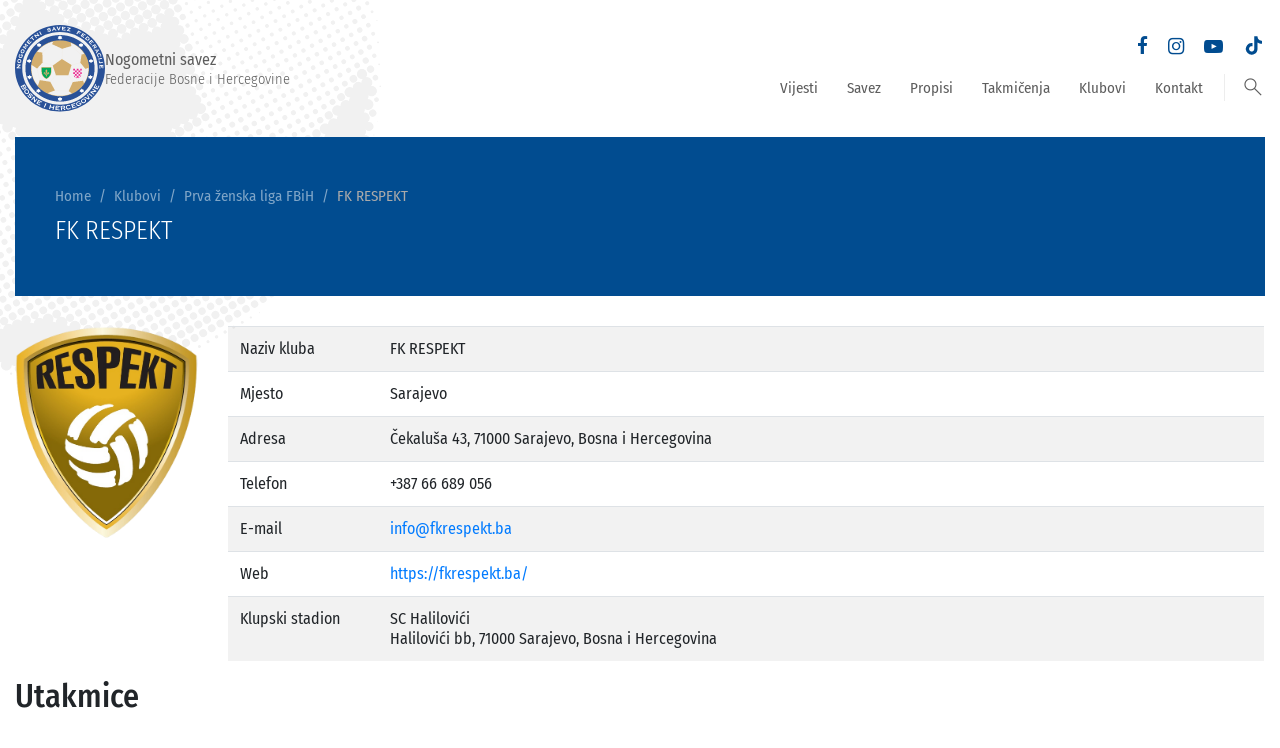

--- FILE ---
content_type: text/html; charset=UTF-8
request_url: https://nsfbih.ba/klubovi/prva-zenska-liga-fbih/70871
body_size: 3388
content:
<!DOCTYPE html> <html lang="en"> <head> <meta charset="utf-8"> <meta http-equiv="X-UA-Compatible" content="IE=edge"> <meta name="viewport" content="width=device-width, initial-scale=1"> <title>Nogometni savez Federacije BiH</title> <meta name="title" content="Nogometni savez Federacije BiH"><meta name="description" content=""><meta name="image" content="https://nsfbih.ba/upload/images/card.jpg"><meta name="keywords" content=""><meta property="og:url" content="https://nsfbih.ba/klubovi/prva-zenska-liga-fbih/70871"><meta property="og:type" content="website"><meta property="og:site_name" content="Nogometni savez Federacije BiH"><meta property="og:title" content="Nogometni savez Federacije BiH"><meta property="og:description" content=""><meta property="og:image" content="https://nsfbih.ba/upload/images/card.jpg"><meta property="og:image:width" content="850"><meta property="og:image:height" content="567"><meta name="twitter:url" content="https://nsfbih.ba/klubovi/prva-zenska-liga-fbih/70871"><meta name="twitter:card" content="summary_large_image"><meta name="twitter:title" content="Nogometni savez Federacije BiH"><meta name="twitter:description" content=""><meta name="twitter:image" content="https://nsfbih.ba/upload/images/card.jpg"> <script src="//ajax.googleapis.com/ajax/libs/jquery/3.4.1/jquery.min.js"></script> <link href="/assets/styles.min.css?v=1.135" rel="stylesheet" type="text/css"/> <link rel="apple-touch-icon" sizes="180x180" href="/assets/favicon/apple-touch-icon.png"> <link rel="icon" type="image/png" sizes="32x32" href="/assets/favicon/favicon-32x32.png"> <link rel="icon" type="image/png" sizes="16x16" href="/assets/favicon/favicon-16x16.png"> <link rel="manifest" href="/assets/favicon/site.webmanifest"> <link rel="mask-icon" href="/assets/favicon/safari-pinned-tab.svg" color="#214d97"> <link rel="shortcut icon" href="/assets/favicon/favicon.ico"> <meta name="msapplication-TileColor" content="#214d97"> <meta name="msapplication-config" content="/assets/favicon/browserconfig.xml"> <meta name="theme-color" content="#ffffff"> <!-- Google tag (gtag.js) --> <script async src="https://www.googletagmanager.com/gtag/js?id=G-V5SQER755F"></script> <script> window.dataLayer = window.dataLayer || []; function gtag(){dataLayer.push(arguments);} gtag('js', new Date()); gtag('config', 'G-V5SQER755F'); </script> </head> <body> <div class="container"> <div class="ball"> <img src="/assets/img/ball.svg"> </div> <header> <a href="/" class="logo"> <img src="/assets/img/logo.svg"> Nogometni savez<br><span>Federacije Bosne i Hercegovine</span> </a> <div> <div class="nav-icon"> <div class="lines"></div> </div> <div class="social"> <a href="https://www.facebook.com/NogometniSavezFederacijeBiH" target="_blank"><i class="icon-facebook"></i></a> <a href="https://www.instagram.com/ns_fbih/" target="_blank"><i class="icon-instagram"></i></a> <a href="https://www.youtube.com/@NSFederacijeBiH" target="_blank"><i class="icon-youtube"></i></a> <a href="https://www.tiktok.com/@nsfbih" target="_blank"> <svg style="margin: 0px 0 -4px 0;" fill="#004c90" width="22px" height="23px" viewBox="0 0 24 24" xmlns="http://www.w3.org/2000/svg" xml:space="preserve"><path d="M19.589 6.686a4.793 4.793 0 0 1-3.77-4.245V2h-3.445v13.672a2.896 2.896 0 0 1-5.201 1.743l-.002-.001.002.001a2.895 2.895 0 0 1 3.183-4.51v-3.5a6.329 6.329 0 0 0-5.394 10.692 6.33 6.33 0 0 0 10.857-4.424V8.687a8.182 8.182 0 0 0 4.773 1.526V6.79a4.831 4.831 0 0 1-1.003-.104z"/></svg> </a> </div> <nav> <div class="item "> <a href="https://nsfbih.ba/vijesti">Vijesti</a> </div> <div class="item sub"> <a href="https://nsfbih.ba/savez">Savez</a> <span></span> <div class="sub-item"> <a href="https://nsfbih.ba/savez/o-savezu">O savezu</a> <a href="https://nsfbih.ba/savez/izvrsni-odbor-ns-fbih">Izvršni odbor NS FBiH</a> <a href="https://nsfbih.ba/savez/kantonalnizupanijski-savezi">Kantonalni/županijski savezi</a> <a href="https://nsfbih.ba/savez/komisije-ns-fbih">Komisije NS FBiH</a> <a href="https://nsfbih.ba/savez/skupstina-ns-fbih">Skupština NS FBiH</a> <a href="https://nsfbih.ba/savez/sluzbena-lica">Službena lica</a> </div> </div> <div class="item sub"> <a href="https://nsfbih.ba/propisi">Propisi</a> <span></span> <div class="sub-item"> <a href="https://nsfbih.ba/propisi/propisi-ns-fbih/statut" title="Propisi NS FBiH" targer="_self">Propisi NS FBiH</a> <a href="https://nsfbih.ba/propisi/propisi-nsfs-bih/statut" title="Propisi NS/FS BiH" targer="_self">Propisi NS/FS BiH</a> <a href="https://nsfbih.ba/propisi/propisi-kantonalnihzupanijskih-nogometnih-saveza">Propisi kantonalnih/županijskih nogometnih saveza</a> <a href="https://nsfbih.ba/propisi/propisi-fifa">Propisi FIFA</a> </div> </div> <div class="item "> <a href="https://nsfbih.ba/takmicenja">Takmičenja</a> </div> <div class="item "> <a href="https://nsfbih.ba/klubovi" title="Klubovi" targer="_self">Klubovi</a> </div> <div class="item "> <a href="https://nsfbih.ba/kontakt">Kontakt</a> </div> <div class="search"> <div class="divider"></div> <form action="/pretraga" method="get"> <button type="submit"><span class="material-symbols-outlined">search</span></button> <input type="text" name="search"> </form> </div> </nav> </div> </header> <div class="content"> <article> <div class="page-header"> <div class="caption"> <ol class="breadcrumb"> <li class="breadcrumb-item"><a href="/">Home</a></li> <li class="breadcrumb-item"><a href="/klubovi">Klubovi</a></li> <li class="breadcrumb-item"><a href="/klubovi/prva-zenska-liga-fbih">Prva ženska liga FBiH</a></li> <li class="breadcrumb-item active">FK RESPEKT</li> </ol> <h1>FK RESPEKT</h1> </div> </div> <div class="body"> <div class="row"> <div class="col-md-2"> <img src="/api/image/23ce7d46-88b2-4ece-83b1-8d45d4f8f8a5" class="w-100"> </div> <div class="col-md-10"> <table class="table table-striped"> <tbody> <tr> <td width="150">Naziv kluba</td> <td>FK RESPEKT</td> </tr> <tr> <td width="150">Mjesto</td> <td>Sarajevo</td> </tr> <tr> <td width="150">Adresa</td> <td>Čekaluša 43, 71000 Sarajevo, Bosna i Hercegovina</td> </tr> <tr> <td width="150">Telefon</td> <td>+387 66 689 056</td> </tr> <tr> <td width="150">E-mail</td> <td><a href="mailto:info@fkrespekt.ba">info@fkrespekt.ba</a></td> </tr> <tr> <td width="150">Web</td> <td><a href="https://fkrespekt.ba/" target="_blank">https://fkrespekt.ba/</a></td> </tr> <tr> <td width="150">Klupski stadion</td> <td>SC Halilovići<br>Halilovići bb, 71000 Sarajevo, Bosna i Hercegovina</td> </tr> </tbody> </table> </div> </div> </div> <h2>Utakmice</h2> <table class="table table-striped"> <tbody> <thead> <tr> <th>Datum</th> <th>Kolo</th> <th></th> <th colspan="5">Utakmica</th> <th></th> </tr> </thead> <tr> <td class="align-middle">08.11.2025. 14:00h<br><small>Stadion NK "MRAMOR"</small></td> <td class="align-middle">7</td> <td></td> <td class="align-middle"><b>ŽFK SLOBODA 2024</b><br><small>Tuzla</small></td> <td class="align-middle"><img src="/api/image/78e50c30-7f9d-49f8-b95f-7697f3f04b69" style="width:25px"></td> <td class="align-middle"><b>2:2</b></td> <td class="align-middle"><img src="/api/image/23ce7d46-88b2-4ece-83b1-8d45d4f8f8a5" style="width:25px"></td> <td class="align-middle"><b>FK RESPEKT</b><br><small>Sarajevo</small></td> <td class="align-middle text-right"><a href="/takmicenja/prva-zenska-liga-fbih/47340128" class="btn btn-sm btn-secondary">Detaljnije</a></td> </tr> <tr> <td class="align-middle">02.11.2025. 14:00h<br><small>Gradski stadion</small></td> <td class="align-middle">6</td> <td></td> <td class="align-middle"><b>FK RESPEKT</b><br><small>Sarajevo</small></td> <td class="align-middle"><img src="/api/image/23ce7d46-88b2-4ece-83b1-8d45d4f8f8a5" style="width:25px"></td> <td class="align-middle"><b>0:2</b></td> <td class="align-middle"><img src="/api/image/3dcd88dc-4579-475f-aec0-2756ed0b551e" style="width:25px"></td> <td class="align-middle"><b>ŽNK ŽELJEZNIČAR 2011</b><br><small>Bosanska Krupa</small></td> <td class="align-middle text-right"><a href="/takmicenja/prva-zenska-liga-fbih/47340125" class="btn btn-sm btn-secondary">Detaljnije</a></td> </tr> <tr> <td class="align-middle">26.10.2025. 17:00h<br><small>Stadion Otoka</small></td> <td class="align-middle">5</td> <td></td> <td class="align-middle"><b>FK RESPEKT</b><br><small>Sarajevo</small></td> <td class="align-middle"><img src="/api/image/23ce7d46-88b2-4ece-83b1-8d45d4f8f8a5" style="width:25px"></td> <td class="align-middle"><b>8:0</b></td> <td class="align-middle"><img src="/api/image/581bb48a-6194-4aac-812a-01c4b80462dc" style="width:25px"></td> <td class="align-middle"><b>ŽNK ŠIROKI BRIJEG</b><br><small>Široki Brijeg</small></td> <td class="align-middle text-right"><a href="/takmicenja/prva-zenska-liga-fbih/47340123" class="btn btn-sm btn-secondary">Detaljnije</a></td> </tr> <tr> <td class="align-middle">12.10.2025. 15:30h<br><small>Stadion Bare</small></td> <td class="align-middle">4</td> <td></td> <td class="align-middle"><b>ŽNK BROTNJO</b><br><small>Čitluk</small></td> <td class="align-middle"><img src="/api/image/bc7e4257-16ea-4b89-9d05-7494bb8dd35a" style="width:25px"></td> <td class="align-middle"><b>3:1</b></td> <td class="align-middle"><img src="/api/image/23ce7d46-88b2-4ece-83b1-8d45d4f8f8a5" style="width:25px"></td> <td class="align-middle"><b>FK RESPEKT</b><br><small>Sarajevo</small></td> <td class="align-middle text-right"><a href="/takmicenja/prva-zenska-liga-fbih/47340118" class="btn btn-sm btn-secondary">Detaljnije</a></td> </tr> <tr> <td class="align-middle">04.10.2025. 14:00h<br><small>Mokri Dolac</small></td> <td class="align-middle">3</td> <td></td> <td class="align-middle"><b>NK INTER</b><br><small>Posušje</small></td> <td class="align-middle"><img src="/api/image/7570509e-f7e2-4e35-8b94-4080360348ea" style="width:25px"></td> <td class="align-middle"><b>5:0</b></td> <td class="align-middle"><img src="/api/image/23ce7d46-88b2-4ece-83b1-8d45d4f8f8a5" style="width:25px"></td> <td class="align-middle"><b>FK RESPEKT</b><br><small>Sarajevo</small></td> <td class="align-middle text-right"><a href="/takmicenja/prva-zenska-liga-fbih/47340117" class="btn btn-sm btn-secondary">Detaljnije</a></td> </tr> <tr> <td class="align-middle">28.09.2025. 14:00h<br><small>Stadion Otoka</small></td> <td class="align-middle">2</td> <td></td> <td class="align-middle"><b>FK RESPEKT</b><br><small>Sarajevo</small></td> <td class="align-middle"><img src="/api/image/23ce7d46-88b2-4ece-83b1-8d45d4f8f8a5" style="width:25px"></td> <td class="align-middle"><b>0:1</b></td> <td class="align-middle"><img src="/api/image/78e50c30-7f9d-49f8-b95f-7697f3f04b69" style="width:25px"></td> <td class="align-middle"><b>ŽFK SLOBODA 2024</b><br><small>Tuzla</small></td> <td class="align-middle text-right"><a href="/takmicenja/prva-zenska-liga-fbih/47340113" class="btn btn-sm btn-secondary">Detaljnije</a></td> </tr> <tr> <td class="align-middle">20.09.2025. 16:00h<br><small>Stadion NK Željezničar</small></td> <td class="align-middle">1</td> <td></td> <td class="align-middle"><b>ŽNK ŽELJEZNIČAR 2011</b><br><small>Bosanska Krupa</small></td> <td class="align-middle"><img src="/api/image/3dcd88dc-4579-475f-aec0-2756ed0b551e" style="width:25px"></td> <td class="align-middle"><b>2:1</b></td> <td class="align-middle"><img src="/api/image/23ce7d46-88b2-4ece-83b1-8d45d4f8f8a5" style="width:25px"></td> <td class="align-middle"><b>FK RESPEKT</b><br><small>Sarajevo</small></td> <td class="align-middle text-right"><a href="/takmicenja/prva-zenska-liga-fbih/47340110" class="btn btn-sm btn-secondary">Detaljnije</a></td> </tr> </tbody> </table> </article> </div> </div> <footer> <div class="container"> <div class="row"> <div class="col-lg-3"> <div class="social d-flex"> <a href="https://www.facebook.com/NogometniSavezFederacijeBiH" target="_blank"><i class="icon-facebook"></i></a> <a href="https://www.instagram.com/ns_fbih/" target="_blank"><i class="icon-instagram"></i></a> <a href="https://www.youtube.com/@NSFederacijeBiH" target="_blank"><i class="icon-youtube"></i></a> <a href="https://www.tiktok.com/@nsfbih" target="_blank"> <svg style="margin: 0 auto;" fill="#FFFFFF" width="22px" height="23px" viewBox="0 0 24 24" xmlns="http://www.w3.org/2000/svg" xml:space="preserve"><path d="M19.589 6.686a4.793 4.793 0 0 1-3.77-4.245V2h-3.445v13.672a2.896 2.896 0 0 1-5.201 1.743l-.002-.001.002.001a2.895 2.895 0 0 1 3.183-4.51v-3.5a6.329 6.329 0 0 0-5.394 10.692 6.33 6.33 0 0 0 10.857-4.424V8.687a8.182 8.182 0 0 0 4.773 1.526V6.79a4.831 4.831 0 0 1-1.003-.104z"/></svg> </a> </div> <div class="contact mt-4 mt-lg-5 mb-5 mb-lg-0"> <p>Nogometni savez Federacije BiH</p> <p>Franca Lehara 3, 71000 Sarajevo</p> <p>Telefon: +387 33 556 650</p> <p>E-mail: <a href="mailto:federacija@nsfbih.ba">federacija@nsfbih.ba</a></p> </div> </div> <div class="col-lg-9"> <div class="links"> <div class="title">Partneri/Asocijacije</div> <div class="items"> <a href="https://www.nfsbih.ba/" target="_blank"><img src="/assets/img/partners/nsbih.png"></a> <a href="https://www.fifa.com/" target="_blank"><img src="/assets/img/partners/fifa.png"></a> <a href="https://www.uefa.com/" target="_blank"><img src="/assets/img/partners/uefa.png"></a> </div> </div> <div class="links mt-4"> <div class="title">Članovi/Kantonalni/Županijski savezi</div> <div class="items"> <a href="http://nsusk.ba" target="_blank"><img src="/assets/img/partners/nsusk.png"></a> <a href="https://www.nspz-orasje.ba/" target="_blank"><img src="/assets/img/partners/nspzo.png"></a> <a href="http://www.nstk.info/" target="_blank"><img src="/assets/img/partners/nstk.png"></a> <a href="http://nszdk.com/" target="_blank"><img src="/assets/img/partners/nszdk.png"></a> <a href="#"><img src="/assets/img/partners/fsbpk.png"></a> <a href="https://nssbkksb.ba/" target="_blank"><img src="/assets/img/partners/nssbk.png"></a> <a href="https://www.nshnz-k.com/" target="_blank"><img src="/assets/img/partners/nshnk.png"></a> <a href="https://nszzh.com/" target="_blank"><img src="/assets/img/partners/znszh.png"></a> <a href="http://www.fsks.ba/" target="_blank"><img src="/assets/img/partners/fsks.png"></a> <a href="https://znszhb.com/" target="_blank"><img src="/assets/img/partners/znszhb.png"></a> </div> </div> <div class="links mt-4"> <div class="title">Entitetski savez</div> <div class="items"> <a href="https://fsrs.org" target="_blank"><img src="/assets/img/partners/fsrs.png"></a> </div> </div> </div> </div> <div class="copyright mt-4"> Copyright (c) Nogometni savez Federacije BiH<br> Web development <a href="http://www.promotim.ba" target="_blank">Promotim</a> </div> </div> </footer> <script src="/assets/js/bootstrap.min.js"></script> <script type="text/javascript" src="/assets/scripts.min.js?v=1.133" async></script> </body> </html>

--- FILE ---
content_type: image/svg+xml
request_url: https://nsfbih.ba/assets/img/ball.svg
body_size: 195379
content:
<svg xmlns="http://www.w3.org/2000/svg" xmlns:xlink="http://www.w3.org/1999/xlink" viewBox="0 0 858.989 854.045">
  <g>
    <path id="Path_80" data-name="Path 80" d="M599.3,85.641a1.026,1.026,0,1,1-1.4-.392,1.027,1.027,0,0,1,1.4.392M62.506,346.673a2.895,2.895,0,1,0-3.945-1.1,2.893,2.893,0,0,0,3.945,1.1M28.741,286.9a.33.33,0,0,0-.325-.575.327.327,0,0,0-.126.449.332.332,0,0,0,.451.126m7.779,13.772a2.932,2.932,0,1,0-4-1.11,2.929,2.929,0,0,0,4,1.11m12.967,22.952a2.859,2.859,0,1,0-3.9-1.083,2.858,2.858,0,0,0,3.9,1.083m6.5,11.507a2.859,2.859,0,1,0-3.893-1.083,2.857,2.857,0,0,0,3.893,1.083M43.093,312.311a3.078,3.078,0,1,0-4.2-1.167,3.079,3.079,0,0,0,4.2,1.167M302.417,744.488a4.691,4.691,0,1,0-6.392-1.777,4.692,4.692,0,0,0,6.392,1.777m6.52,11.539a4.728,4.728,0,1,0-6.444-1.792,4.728,4.728,0,0,0,6.444,1.792m6.573,11.636a4.875,4.875,0,1,0-6.642-1.849,4.874,4.874,0,0,0,6.642,1.849m6.751,11.953a5.387,5.387,0,1,0-7.341-2.04,5.388,5.388,0,0,0,7.341,2.04M127.673,462.031a3.225,3.225,0,1,0-4.394-1.222,3.223,3.223,0,0,0,4.394,1.222m-13.036-23.078a3.151,3.151,0,1,0-4.295-1.195,3.151,3.151,0,0,0,4.295,1.195m-6.52-11.539a3.115,3.115,0,1,0-4.243-1.18,3.113,3.113,0,0,0,4.243,1.18m13.056,23.11a3.225,3.225,0,1,0-4.394-1.222,3.223,3.223,0,0,0,4.394,1.222m174.69,282.36a4.581,4.581,0,1,0-6.24-1.735,4.58,4.58,0,0,0,6.24,1.735M101.6,415.875a3.078,3.078,0,1,0-4.193-1.165,3.076,3.076,0,0,0,4.193,1.165M88.56,392.8a3,3,0,1,0-4.094-1.138A3.006,3.006,0,0,0,88.56,392.8m-6.5-11.507a3.006,3.006,0,1,0-4.1-1.138,3.007,3.007,0,0,0,4.1,1.138m-6.52-11.539a2.969,2.969,0,1,0-4.045-1.125,2.97,2.97,0,0,0,4.045,1.125m19.539,34.585a3.041,3.041,0,1,0-4.146-1.152,3.039,3.039,0,0,0,4.146,1.152M69.024,358.212a2.932,2.932,0,1,0-4-1.11,2.932,2.932,0,0,0,4,1.11m213.765,351.53a4.433,4.433,0,1,0-6.042-1.68,4.433,4.433,0,0,0,6.042,1.68M204.4,570.986a3.664,3.664,0,1,0-4.991-1.388,3.667,3.667,0,0,0,4.991,1.388m-13.073-23.14a3.518,3.518,0,1,0-4.793-1.333,3.519,3.519,0,0,0,4.793,1.333m6.538,11.569a3.591,3.591,0,1,0-4.895-1.361,3.588,3.588,0,0,0,4.895,1.361m13.056,23.11a3.7,3.7,0,1,0-5.043-1.4,3.7,3.7,0,0,0,5.043,1.4m13.053,23.11a3.811,3.811,0,1,0-5.192-1.442,3.809,3.809,0,0,0,5.192,1.442M217.458,594.1a3.774,3.774,0,1,0-5.143-1.43,3.772,3.772,0,0,0,5.143,1.43M165.49,502.1a3.849,3.849,0,1,0-5.244-1.457,3.85,3.85,0,0,0,5.244,1.457m12.786,22.632a3.409,3.409,0,1,0-4.644-1.291,3.411,3.411,0,0,0,4.644,1.291m-6.664-11.794a3.08,3.08,0,1,0-4.2-1.167,3.082,3.082,0,0,0,4.2,1.167m13.2,23.363a3.481,3.481,0,1,0-4.743-1.318,3.479,3.479,0,0,0,4.743,1.318m78.37,138.727a4.214,4.214,0,1,0-5.742-1.6,4.216,4.216,0,0,0,5.742,1.6m6.535,11.571a4.288,4.288,0,1,0-5.841-1.626,4.29,4.29,0,0,0,5.841,1.626M158.826,490.309a3.518,3.518,0,1,0-4.793-1.333,3.517,3.517,0,0,0,4.793,1.333m71.688,126.9a3.884,3.884,0,1,0-5.294-1.472,3.885,3.885,0,0,0,5.294,1.472M134.191,473.57a3.26,3.26,0,1,0-4.444-1.234,3.262,3.262,0,0,0,4.444,1.234m142.062,224.6a4.362,4.362,0,1,0-5.943-1.653,4.362,4.362,0,0,0,5.943,1.653M256.643,663.46A4.142,4.142,0,1,0,251,661.891a4.141,4.141,0,0,0,5.643,1.569m-19.591-34.682a3.958,3.958,0,1,0-5.393-1.5,3.96,3.96,0,0,0,5.393,1.5m6.518,11.539a4,4,0,1,0-5.442-1.514,4,4,0,0,0,5.442,1.514m6.535,11.571a4.067,4.067,0,1,0-5.542-1.542,4.067,4.067,0,0,0,5.542,1.542m39.222,69.425a4.507,4.507,0,1,0-6.141-1.708,4.506,4.506,0,0,0,6.141,1.708M61.078,371.02a3.042,3.042,0,1,0,4.146,1.15,3.042,3.042,0,0,0-4.146-1.15M31.621,318.876a3.152,3.152,0,1,0-4.295-1.195,3.153,3.153,0,0,0,4.295,1.195m35.958,63.651a3.042,3.042,0,1,0,4.146,1.15,3.042,3.042,0,0,0-4.146-1.15M277.855,727.879a4.581,4.581,0,1,0-6.24-1.735,4.58,4.58,0,0,0,6.24,1.735M23.8,305.037a.476.476,0,1,0-.649-.178.473.473,0,0,0,.649.178M304.075,774.29a5.021,5.021,0,1,0-6.843-1.9,5.02,5.02,0,0,0,6.843,1.9m-13.147-23.269a4.728,4.728,0,1,0-6.441-1.792,4.729,4.729,0,0,0,6.441,1.792m-6.535-11.571a4.654,4.654,0,1,0-6.342-1.762,4.655,4.655,0,0,0,6.342,1.762M44.533,341.731a2.969,2.969,0,1,0-4.045-1.125,2.97,2.97,0,0,0,4.045,1.125M297.466,762.592a4.8,4.8,0,1,0-6.543-1.819,4.8,4.8,0,0,0,6.543,1.819M51.051,353.27a3.006,3.006,0,1,0-4.094-1.14,3.01,3.01,0,0,0,4.094,1.14m58.632,103.787a3.262,3.262,0,1,0-4.444-1.234,3.262,3.262,0,0,0,4.444,1.234m-6.518-11.539a3.225,3.225,0,1,0-4.394-1.222,3.226,3.226,0,0,0,4.394,1.222M116.2,468.6a3.3,3.3,0,1,0-4.493-1.249A3.3,3.3,0,0,0,116.2,468.6M96.647,433.979a3.188,3.188,0,1,0-4.347-1.207,3.19,3.19,0,0,0,4.347,1.207M83.609,410.9a3.115,3.115,0,1,0-4.245-1.18,3.115,3.115,0,0,0,4.245,1.18m-6.518-11.539a3.078,3.078,0,1,0-4.2-1.165,3.077,3.077,0,0,0,4.2,1.165m13.056,23.11a3.188,3.188,0,1,0-4.345-1.207,3.191,3.191,0,0,0,4.345,1.207m32.592,57.7a3.371,3.371,0,1,0-4.595-1.276,3.375,3.375,0,0,0,4.595,1.276M57.552,364.777a3.006,3.006,0,1,0-4.094-1.14,3.005,3.005,0,0,0,4.094,1.14M219.044,623.772a3.958,3.958,0,1,0-5.393-1.5,3.963,3.963,0,0,0,5.393,1.5M150.305,502.093a3.629,3.629,0,1,0,4.944,1.376,3.628,3.628,0,0,0-4.944-1.376m55.666,98.536a3.811,3.811,0,1,0-5.195-1.445,3.813,3.813,0,0,0,5.195,1.445m-6.52-11.539a3.774,3.774,0,1,0-5.143-1.43,3.773,3.773,0,0,0,5.143,1.43m-19.591-34.682a3.591,3.591,0,1,0-4.895-1.361,3.593,3.593,0,0,0,4.895,1.361m13.056,23.11a3.7,3.7,0,1,0-5.043-1.4,3.7,3.7,0,0,0,5.043,1.4m-6.52-11.539a3.664,3.664,0,1,0-4.994-1.388,3.665,3.665,0,0,0,4.994,1.388M166.821,531.33A3.518,3.518,0,1,0,162.028,530a3.515,3.515,0,0,0,4.793,1.333m6.52,11.539a3.555,3.555,0,1,0-4.845-1.346,3.554,3.554,0,0,0,4.845,1.346m-25.931-45.9a3.7,3.7,0,1,0-5.043-1.4,3.7,3.7,0,0,0,5.043,1.4M160.194,519.6a3.262,3.262,0,1,0-4.444-1.237,3.262,3.262,0,0,0,4.444,1.237m78.441,138.853a4.142,4.142,0,1,0-5.643-1.569,4.143,4.143,0,0,0,5.643,1.569m19.611,34.711a4.361,4.361,0,1,0-5.943-1.651,4.359,4.359,0,0,0,5.943,1.651m-13.073-23.143a4.214,4.214,0,1,0-5.745-1.6,4.215,4.215,0,0,0,5.745,1.6m6.535,11.571a4.287,4.287,0,1,0-5.841-1.623,4.287,4.287,0,0,0,5.841,1.623m13.073,23.143a4.435,4.435,0,1,0-6.042-1.68,4.435,4.435,0,0,0,6.042,1.68M212.506,612.2a3.885,3.885,0,1,0-5.294-1.472,3.885,3.885,0,0,0,5.294,1.472m58.813,104.107a4.507,4.507,0,1,0-6.144-1.708,4.509,4.509,0,0,0,6.144,1.708m-45.757-81a4,4,0,1,0-5.445-1.514,3.994,3.994,0,0,0,5.445,1.514M140.746,485.174a3.371,3.371,0,1,0-4.595-1.276,3.372,3.372,0,0,0,4.595,1.276M232.1,646.882a4.069,4.069,0,1,0-5.544-1.542,4.069,4.069,0,0,0,5.544,1.542M35.058,324.958a3.078,3.078,0,1,0,4.193,1.167,3.082,3.082,0,0,0-4.193-1.167m50.389,8.585A2.748,2.748,0,1,0,81.7,332.5a2.749,2.749,0,0,0,3.745,1.041m13.019,23.048a2.785,2.785,0,1,0-3.794-1.056,2.789,2.789,0,0,0,3.794,1.056M762.08,160.91a.22.22,0,1,0-.3-.084.22.22,0,0,0,.3.084m-657.1,207.218a2.821,2.821,0,1,0-3.844-1.068,2.82,2.82,0,0,0,3.844,1.068m6.52,11.542a2.859,2.859,0,1,0-3.9-1.083,2.862,2.862,0,0,0,3.9,1.083m-45.6-80.712a2.675,2.675,0,1,0-3.646-1.014,2.674,2.674,0,0,0,3.646,1.014m-6.535-11.571a2.6,2.6,0,1,0-3.546-.984,2.6,2.6,0,0,0,3.546.984m19.556,34.62a2.713,2.713,0,1,0-3.7-1.029,2.713,2.713,0,0,0,3.7,1.029m39.093,69.2a2.9,2.9,0,1,0-3.946-1.1,2.894,2.894,0,0,0,3.946,1.1M72.409,310.465a2.675,2.675,0,1,0-3.646-1.014,2.676,2.676,0,0,0,3.646,1.014m52.132,92.283a2.931,2.931,0,1,0-4-1.11,2.931,2.931,0,0,0,4,1.11m45.723,80.932a3.372,3.372,0,1,0-4.595-1.276,3.371,3.371,0,0,0,4.595,1.276m-6.592-11.665a3.189,3.189,0,1,0-4.344-1.209,3.187,3.187,0,0,0,4.344,1.209M177,495.6a3.848,3.848,0,1,0-5.244-1.457A3.848,3.848,0,0,0,177,495.6m-19.861-35.16a3.116,3.116,0,1,0-4.245-1.18,3.118,3.118,0,0,0,4.245,1.18m-19.556-34.617a3.006,3.006,0,1,0-4.094-1.14,3.006,3.006,0,0,0,4.094,1.14m-6.52-11.539a2.969,2.969,0,1,0-4.045-1.125,2.97,2.97,0,0,0,4.045,1.125M53.18,276.422a3.226,3.226,0,1,0-4.4-1.222,3.224,3.224,0,0,0,4.4,1.222M144.1,437.365a3.042,3.042,0,1,0-4.144-1.152,3.042,3.042,0,0,0,4.144,1.152m6.518,11.539a3.078,3.078,0,1,0-4.193-1.167,3.08,3.08,0,0,0,4.193,1.167M240.4,580.969a3.629,3.629,0,1,0-4.942-1.375,3.629,3.629,0,0,0,4.942,1.375m26.129,46.25a3.884,3.884,0,1,0-5.291-1.47,3.882,3.882,0,0,0,5.291,1.47m-6.535-11.569a3.811,3.811,0,1,0-5.195-1.445,3.814,3.814,0,0,0,5.195,1.445m-6.52-11.542a3.774,3.774,0,1,0-5.143-1.427,3.774,3.774,0,0,0,5.143,1.427M286.122,661.9a4.068,4.068,0,1,0-5.544-1.541,4.069,4.069,0,0,0,5.544,1.541m-6.538-11.571a3.995,3.995,0,1,0-5.442-1.512,3.994,3.994,0,0,0,5.442,1.512m-6.535-11.569a3.922,3.922,0,1,0-5.343-1.487,3.926,3.926,0,0,0,5.343,1.487M233.865,569.4a3.555,3.555,0,1,0-4.843-1.348,3.555,3.555,0,0,0,4.843,1.348m13.073,23.143a3.7,3.7,0,1,0-5.043-1.4,3.7,3.7,0,0,0,5.043,1.4m-19.591-34.682a3.519,3.519,0,1,0-4.8-1.333,3.523,3.523,0,0,0,4.8,1.333m-37.618-39.72a3.3,3.3,0,1,0-4.493-1.249,3.3,3.3,0,0,0,4.493,1.249M152.2,478.579a3.262,3.262,0,1,0-4.446-1.237,3.267,3.267,0,0,0,4.446,1.237m4.553,196.149a4.471,4.471,0,1,0-6.094-1.693,4.471,4.471,0,0,0,6.094,1.693m135.9-1.257a4.141,4.141,0,1,0-5.641-1.569,4.14,4.14,0,0,0,5.641,1.569M331.9,742.93a4.617,4.617,0,1,0-6.292-1.747,4.616,4.616,0,0,0,6.292,1.747M345.042,766.2a4.911,4.911,0,1,0-6.691-1.861,4.912,4.912,0,0,0,6.691,1.861m-6.61-11.7a4.691,4.691,0,1,0-6.392-1.777,4.687,4.687,0,0,0,6.392,1.777m-19.608-34.711a4.472,4.472,0,1,0-6.092-1.7,4.475,4.475,0,0,0,6.092,1.7M299.2,685.043a4.214,4.214,0,1,0-5.742-1.6,4.213,4.213,0,0,0,5.742,1.6m6.555,11.6a4.325,4.325,0,1,0-5.893-1.638,4.326,4.326,0,0,0,5.893,1.638m6.535,11.571a4.4,4.4,0,1,0-5.99-1.668,4.4,4.4,0,0,0,5.99,1.668M46.047,263.8a1.943,1.943,0,1,0-2.647-.736,1.94,1.94,0,0,0,2.647.736m21.41,64.771a2.786,2.786,0,1,0-3.794-1.056,2.786,2.786,0,0,0,3.794,1.056m19.537,34.585a2.858,2.858,0,1,0-3.893-1.083,2.854,2.854,0,0,0,3.893,1.083m-6.5-11.507a2.858,2.858,0,1,0-3.893-1.083,2.855,2.855,0,0,0,3.893,1.083m-6.518-11.539a2.822,2.822,0,1,0-3.846-1.068,2.821,2.821,0,0,0,3.846,1.068M60.957,317.062a2.786,2.786,0,1,0-3.794-1.056,2.786,2.786,0,0,0,3.794,1.056m-6.518-11.539a2.748,2.748,0,1,0-3.747-1.041,2.749,2.749,0,0,0,3.747,1.041m279.205,467.37a5.131,5.131,0,1,0-6.991-1.943,5.133,5.133,0,0,0,6.991,1.943M48.136,294.365a3.152,3.152,0,1,0-4.295-1.192,3.152,3.152,0,0,0,4.295,1.192m135.056,212.2a3.226,3.226,0,1,0-4.4-1.222,3.224,3.224,0,0,0,4.4,1.222M41.346,282.35a2.566,2.566,0,1,0-3.494-.974,2.567,2.567,0,0,0,3.494.974m52.169,92.342a2.895,2.895,0,1,0-3.946-1.1,2.893,2.893,0,0,0,3.946,1.1m32.592,57.7a3.078,3.078,0,1,0-4.2-1.167,3.082,3.082,0,0,0,4.2,1.167m6.518,11.537a3.114,3.114,0,1,0-4.243-1.18,3.114,3.114,0,0,0,4.243,1.18M326.963,761.066a4.765,4.765,0,1,0-6.493-1.8,4.765,4.765,0,0,0,6.493,1.8M145.681,467.038a3.225,3.225,0,1,0-4.394-1.222,3.223,3.223,0,0,0,4.394,1.222m-6.535-11.569a3.152,3.152,0,1,0-4.295-1.195,3.155,3.155,0,0,0,4.295,1.195m-32.595-57.7a2.968,2.968,0,1,0-4.045-1.123,2.969,2.969,0,0,0,4.045,1.123m-6.518-11.537a2.933,2.933,0,1,0-4-1.113,2.933,2.933,0,0,0,4,1.113m19.556,34.615a3.042,3.042,0,1,0-4.146-1.152,3.042,3.042,0,0,0,4.146,1.152m-6.518-11.537a3.006,3.006,0,1,0-4.1-1.14,3.009,3.009,0,0,0,4.1,1.14M33.713,268.536l-.2-.057-.055.2.2.055ZM235.468,599.1a3.775,3.775,0,1,0-5.145-1.43,3.773,3.773,0,0,0,5.145,1.43m-6.538-11.571a3.7,3.7,0,1,0-5.043-1.4,3.7,3.7,0,0,0,5.043,1.4m13.056,23.11a3.811,3.811,0,1,0-5.195-1.442,3.81,3.81,0,0,0,5.195,1.442m-19.591-34.679a3.629,3.629,0,1,0-4.944-1.375,3.63,3.63,0,0,0,4.944,1.375m26.126,46.25a3.884,3.884,0,1,0-5.294-1.472,3.884,3.884,0,0,0,5.294,1.472m-52.238-92.471a3.409,3.409,0,1,0-4.644-1.291,3.411,3.411,0,0,0,4.644,1.291m6.535,11.569a3.481,3.481,0,1,0-4.743-1.318,3.479,3.479,0,0,0,4.743,1.318m52.223,92.441a3.921,3.921,0,1,0-5.343-1.484,3.923,3.923,0,0,0,5.343,1.484m-39.185-69.361a3.555,3.555,0,1,0-4.845-1.348,3.555,3.555,0,0,0,4.845,1.348m-6.518-11.539a3.52,3.52,0,1,0-4.8-1.333,3.52,3.52,0,0,0,4.8,1.333m84.922,150.325a4.361,4.361,0,1,0-5.943-1.651,4.359,4.359,0,0,0,5.943,1.651m6.538,11.574a4.436,4.436,0,1,0-6.045-1.68,4.435,4.435,0,0,0,6.045,1.68m19.628,34.744a4.692,4.692,0,1,0-6.394-1.777,4.688,4.688,0,0,0,6.394,1.777m-13.076-23.143a4.544,4.544,0,1,0-6.191-1.72,4.543,4.543,0,0,0,6.191,1.72m6.538,11.571a4.618,4.618,0,1,0-6.292-1.75,4.619,4.619,0,0,0,6.292,1.75m-32.7-57.886a4.215,4.215,0,1,0-5.745-1.6,4.214,4.214,0,0,0,5.745,1.6m-13.073-23.143a4.068,4.068,0,1,0-5.544-1.542,4.067,4.067,0,0,0,5.544,1.542m19.609,34.714a4.288,4.288,0,1,0-5.841-1.626,4.29,4.29,0,0,0,5.841,1.626M274.65,668.466a4.142,4.142,0,1,0-5.643-1.569,4.14,4.14,0,0,0,5.643,1.569m-13.073-23.143a3.995,3.995,0,1,0-5.442-1.514,3.994,3.994,0,0,0,5.442,1.514m-222.2-70.885a4.8,4.8,0,1,0-6.543-1.817,4.8,4.8,0,0,0,6.543,1.817m24.773,70.726a.733.733,0,1,0,1,.278.735.735,0,0,0-1-.278m-6.538-11.571a.807.807,0,1,0,1.1.307.81.81,0,0,0-1.1-.307m63.423,85.4a.989.989,0,1,0,1.348.374.99.99,0,0,0-1.348-.374m6.924,12.4.1.03.027-.1-.1-.027ZM70.8,656.927a.441.441,0,1,0,.6.169.442.442,0,0,0-.6-.169M51.785,623.269a.551.551,0,1,0-.751-.208.551.551,0,0,0,.751.208m62.2,83.227a2.125,2.125,0,1,0,2.895.805,2.125,2.125,0,0,0-2.895-.805M77.388,668.89l.2.057.055-.2-.2-.055ZM45.1,611.442a.184.184,0,1,0-.25-.069.183.183,0,0,0,.25.069m-6.5-11.72-.149-.045-.042.151.149.042Zm45.346,80.64.1.027.027-.1-.1-.03Zm46.431,28.3a5.387,5.387,0,1,0,7.338,2.04,5.386,5.386,0,0,0-7.338-2.04M106.92,694a3.262,3.262,0,1,0,4.444,1.237A3.262,3.262,0,0,0,106.92,694M137.1,720.553a4.947,4.947,0,1,0,6.741,1.874,4.945,4.945,0,0,0-6.741-1.874M98.223,651.732a4.691,4.691,0,1,0,6.392,1.777,4.687,4.687,0,0,0-6.392-1.777m31.071-159.961a3.482,3.482,0,1,0-4.746-1.321,3.482,3.482,0,0,0,4.746,1.321m15.118,241.723a3.3,3.3,0,1,0,4.5,1.252,3.3,3.3,0,0,0-4.5-1.252M93.217,669.74a4.691,4.691,0,1,0,6.392,1.777,4.689,4.689,0,0,0-6.392-1.777m58.6,76.858a1.466,1.466,0,1,0,2,.555,1.465,1.465,0,0,0-2-.555M99.988,681.725a4.142,4.142,0,1,0,5.643,1.571,4.141,4.141,0,0,0-5.643-1.571m58.952,77.71.151.042.04-.149-.149-.042ZM191.381,494.2a3.518,3.518,0,1,0,4.8,1.333,3.519,3.519,0,0,0-4.8-1.333M13.812,421.7a4.618,4.618,0,1,0-6.292-1.75,4.619,4.619,0,0,0,6.292,1.75M7.326,437.09a1.612,1.612,0,1,0-2.2-.61,1.61,1.61,0,0,0,2.2.61M.064,424.16l-.05-.015L0,424.2l.05.012Zm1.494,29.514-.05-.012-.015.05.05.012Zm14.052-1.918a5.241,5.241,0,1,0-7.14-1.985,5.244,5.244,0,0,0,7.14,1.985m-4.3-61.361a2.566,2.566,0,1,0-3.5-.971,2.566,2.566,0,0,0,3.5.971m19.772,8.134a6.157,6.157,0,1,0-8.389-2.332,6.156,6.156,0,0,0,8.389,2.332M5.4,406.809a.733.733,0,1,0-1-.28.737.737,0,0,0,1,.28M3.576,376.638l-.05-.015-.015.05.052.015ZM8.8,466.572a1.576,1.576,0,1,0-2.149-.595,1.577,1.577,0,0,0,2.149.595M17.7,536.056a.366.366,0,1,0-.5-.139.367.367,0,0,0,.5.139m7.291,12.912a1.979,1.979,0,1,0-2.7-.751,1.979,1.979,0,0,0,2.7.751m7.053,39.281-.05-.015-.012.049.05.015Zm.26-26.34a3.628,3.628,0,1,0-4.944-1.373A3.624,3.624,0,0,0,32.3,561.91M16.835,480.792a4.691,4.691,0,1,0-6.392-1.777,4.692,4.692,0,0,0,6.392,1.777m99,202.125a4.692,4.692,0,1,0-6.392-1.779,4.7,4.7,0,0,0,6.392,1.779M17.482,508.807a2.969,2.969,0,1,0-4.045-1.125,2.969,2.969,0,0,0,4.045,1.125m-6.436,15.405L11,524.2l-.015.052.052.012Zm-1.2-28.922a.66.66,0,1,0-.9-.25.659.659,0,0,0,.9.25m15.271,27.034a5.277,5.277,0,1,0-7.19-2,5.277,5.277,0,0,0,7.19,2M129.093,706.377A5.2,5.2,0,1,0,122,704.4a5.206,5.206,0,0,0,7.09,1.973m-3.405-59.765a4.361,4.361,0,1,0-5.941-1.651,4.36,4.36,0,0,0,5.941,1.651m45.723,80.935a4.8,4.8,0,1,0-6.543-1.819,4.8,4.8,0,0,0,6.543,1.819M158.338,704.4A4.654,4.654,0,1,0,152,702.639a4.655,4.655,0,0,0,6.342,1.765m19.608,34.714a4.874,4.874,0,1,0-6.639-1.846,4.873,4.873,0,0,0,6.639,1.846m54.583,69.822.052.015.012-.049-.05-.015Zm-48.01-58.189a5.021,5.021,0,1,0-6.84-1.9,5.019,5.019,0,0,0,6.84,1.9m-45.775-81.029a4.47,4.47,0,1,0-6.092-1.693,4.47,4.47,0,0,0,6.092,1.693m-6.518-11.539a4.435,4.435,0,1,0-6.042-1.68,4.434,4.434,0,0,0,6.042,1.68m19.591,34.682a4.618,4.618,0,1,0-6.29-1.75,4.617,4.617,0,0,0,6.29,1.75m-6.535-11.571a4.544,4.544,0,1,0-6.193-1.722,4.54,4.54,0,0,0,6.193,1.722m19.591,34.682a4.728,4.728,0,1,0-6.441-1.792,4.726,4.726,0,0,0,6.441,1.792m-21.195-64.389a4.324,4.324,0,1,0-5.891-1.638,4.32,4.32,0,0,0,5.891,1.638m-6.518-11.539a4.288,4.288,0,1,0-5.841-1.623,4.289,4.289,0,0,0,5.841,1.623m88.072,155.9a1.685,1.685,0,1,0,2.3.639,1.684,1.684,0,0,0-2.3-.639M130.625,628.476a4.214,4.214,0,1,0-5.742-1.6,4.213,4.213,0,0,0,5.742,1.6m19.591,34.682a4.4,4.4,0,1,0-5.993-1.665,4.4,4.4,0,0,0,5.993,1.665m60.265,106.679a5.241,5.241,0,1,0,7.14,1.988,5.244,5.244,0,0,0-7.14-1.988m6.753,11.955a4.728,4.728,0,1,0,6.441,1.792,4.729,4.729,0,0,0-6.441-1.792M124.1,616.937a4.177,4.177,0,1,0-5.693-1.581,4.175,4.175,0,0,0,5.693,1.581m-6.535-11.569a4.1,4.1,0,1,0-5.594-1.556,4.106,4.106,0,0,0,5.594,1.556m16.24,82.491a4.618,4.618,0,1,0-6.29-1.75,4.619,4.619,0,0,0,6.29,1.75m-19.591-34.682a4.435,4.435,0,1,0-6.042-1.68,4.436,4.436,0,0,0,6.042,1.68m47.175,83.5a5.388,5.388,0,1,0,7.338,2.042,5.388,5.388,0,0,0-7.338-2.042M107.7,641.638a4.4,4.4,0,1,0-5.993-1.665,4.4,4.4,0,0,0,5.993,1.665m19.591,34.682a4.581,4.581,0,1,0-6.24-1.735,4.582,4.582,0,0,0,6.24,1.735m-6.535-11.571a4.508,4.508,0,1,0-6.144-1.708,4.509,4.509,0,0,0,6.144,1.708M24.4,386.7a5.79,5.79,0,1,0-7.891-2.193A5.79,5.79,0,0,0,24.4,386.7m98.065,307.944a4.948,4.948,0,1,0-6.741-1.876,4.95,4.95,0,0,0,6.741,1.876m60.863,80.865a.439.439,0,1,0,.6.166.44.44,0,0,0-.6-.166m-7.564-13.39a2.6,2.6,0,1,0,3.544.986,2.6,2.6,0,0,0-3.544-.986m-7.6-13.452a4.837,4.837,0,1,0,6.59,1.831,4.839,4.839,0,0,0-6.59-1.831M140.347,699.43a4.691,4.691,0,1,0-6.392-1.777,4.692,4.692,0,0,0,6.392,1.777M200.254,778.6a2.639,2.639,0,1,0,3.6,1,2.64,2.64,0,0,0-3.6-1m-14.317-25.343a5.315,5.315,0,1,0,7.242,2.012,5.313,5.313,0,0,0-7.242-2.012m6.61,11.7a5.094,5.094,0,1,0,6.942,1.931,5.094,5.094,0,0,0-6.942-1.931M119.17,635.073a4.324,4.324,0,1,0-5.891-1.638,4.323,4.323,0,0,0,5.891,1.638m88.756,157.113a.256.256,0,1,0,.349.1.256.256,0,0,0-.349-.1M153.438,722.6a4.873,4.873,0,1,0-6.642-1.846,4.87,4.87,0,0,0,6.642,1.846m-40.8-99.1a4.252,4.252,0,1,0-5.794-1.611,4.249,4.249,0,0,0,5.794,1.611m34.231,87.467a4.728,4.728,0,1,0-6.441-1.792,4.732,4.732,0,0,0,6.441,1.792m13.219,23.4a5.168,5.168,0,1,0-7.043-1.955,5.164,5.164,0,0,0,7.043,1.955m-55.306-71.029a4.581,4.581,0,1,0,6.24,1.735,4.58,4.58,0,0,0-6.24-1.735M33.1,348.358a3.116,3.116,0,1,0-4.245-1.18,3.113,3.113,0,0,0,4.245,1.18m-6.5-11.507a3.116,3.116,0,1,0-4.245-1.18,3.115,3.115,0,0,0,4.245,1.18m26,46.03a3.116,3.116,0,1,0-4.245-1.182,3.116,3.116,0,0,0,4.245,1.182m-33.785-59.8a.513.513,0,1,0-.7-.2.515.515,0,0,0,.7.2m24.238,42.9a3.08,3.08,0,1,0,4.193,1.167,3.08,3.08,0,0,0-4.193-1.167M117.859,498.4a3.628,3.628,0,1,0-4.944-1.373,3.628,3.628,0,0,0,4.944,1.373M272.92,746.015a4.728,4.728,0,1,0-6.441-1.792,4.729,4.729,0,0,0,6.441,1.792m6.538,11.571a4.8,4.8,0,1,0-6.543-1.819,4.8,4.8,0,0,0,6.543,1.819M16.493,372.708a2.932,2.932,0,1,0-4-1.11,2.931,2.931,0,0,0,4,1.11m269.5,396.448a4.875,4.875,0,1,0-6.639-1.846,4.872,4.872,0,0,0,6.639,1.846M78.657,429.005a3.226,3.226,0,1,0-4.394-1.222,3.226,3.226,0,0,0,4.394,1.222m19.574,34.649a3.372,3.372,0,1,0-4.595-1.279,3.372,3.372,0,0,0,4.595,1.279m-6.518-11.539a3.336,3.336,0,1,0-4.545-1.264,3.335,3.335,0,0,0,4.545,1.264m13.019,23.046a3.371,3.371,0,1,0-4.595-1.279,3.372,3.372,0,0,0,4.595,1.279m6.535,11.571a3.445,3.445,0,1,0-4.691-1.306,3.444,3.444,0,0,0,4.691,1.306M65.636,405.959a3.189,3.189,0,1,0-4.342-1.209,3.19,3.19,0,0,0,4.342,1.209m-6.518-11.542a3.151,3.151,0,1,0-4.295-1.192,3.15,3.15,0,0,0,4.295,1.192M72.156,417.5a3.225,3.225,0,1,0-4.394-1.222,3.228,3.228,0,0,0,4.394,1.222M266.385,734.444a4.655,4.655,0,1,0-6.342-1.765,4.655,4.655,0,0,0,6.342,1.765m-181.21-293.9a3.262,3.262,0,1,0-4.444-1.237,3.262,3.262,0,0,0,4.444,1.237M36.553,354.472a3.078,3.078,0,1,0,4.193,1.167,3.08,3.08,0,0,0-4.193-1.167m131.834,206.5a3.664,3.664,0,1,0-4.994-1.388,3.665,3.665,0,0,0,4.994,1.388m6.538,11.571a3.739,3.739,0,1,0-5.093-1.415,3.738,3.738,0,0,0,5.093,1.415m13.056,23.11a3.849,3.849,0,1,0-5.244-1.457,3.852,3.852,0,0,0,5.244,1.457m71.866,127.217a4.581,4.581,0,1,0-6.243-1.737,4.582,4.582,0,0,0,6.243,1.737m-78.4-138.789a3.774,3.774,0,1,0-5.143-1.43,3.775,3.775,0,0,0,5.143,1.43m-19.574-34.649a3.629,3.629,0,1,0-4.944-1.375,3.628,3.628,0,0,0,4.944,1.375m-25.876-45.807a3.884,3.884,0,1,0-5.294-1.47,3.883,3.883,0,0,0,5.294,1.47m12.786,22.632a3.445,3.445,0,1,0-4.7-1.3,3.444,3.444,0,0,0,4.7,1.3m-6.555-11.6a3.335,3.335,0,1,0-4.545-1.261,3.335,3.335,0,0,0,4.545,1.261m13.108,23.207a3.555,3.555,0,1,0-4.843-1.346,3.555,3.555,0,0,0,4.843,1.346M194.5,607.194a3.885,3.885,0,1,0-5.294-1.472,3.887,3.887,0,0,0,5.294,1.472m52.275,92.536a4.435,4.435,0,1,0-6.042-1.68,4.436,4.436,0,0,0,6.042,1.68M233.7,676.587a4.288,4.288,0,1,0-5.841-1.623,4.286,4.286,0,0,0,5.841,1.623m6.538,11.571a4.361,4.361,0,1,0-5.943-1.651,4.359,4.359,0,0,0,5.943,1.651m-39.2-69.393a3.958,3.958,0,1,0-5.393-1.5,3.958,3.958,0,0,0,5.393,1.5M253.312,711.3a4.508,4.508,0,1,0-6.144-1.708,4.511,4.511,0,0,0,6.144,1.708m-26.149-46.285a4.214,4.214,0,1,0-5.742-1.6,4.211,4.211,0,0,0,5.742,1.6m-13.073-23.14a4.069,4.069,0,1,0-5.542-1.542,4.07,4.07,0,0,0,5.542,1.542m-6.518-11.539a4.032,4.032,0,1,0-5.492-1.527,4.033,4.033,0,0,0,5.492,1.527m13.056,23.108a4.141,4.141,0,1,0-5.643-1.566,4.14,4.14,0,0,0,5.643,1.566m72.047,127.537a5.24,5.24,0,1,0-7.14-1.985,5.238,5.238,0,0,0,7.14,1.985M28.126,366.43a3.188,3.188,0,1,0-4.345-1.207,3.189,3.189,0,0,0,4.345,1.207m6.5,11.507a3.188,3.188,0,1,0-4.345-1.207,3.189,3.189,0,0,0,4.345,1.207M21.482,354.668a2.895,2.895,0,1,0-3.945-1.1,2.9,2.9,0,0,0,3.945,1.1m239.966,397.91a4.8,4.8,0,1,0-6.54-1.817,4.8,4.8,0,0,0,6.54,1.817m-220.3-363.1a3.225,3.225,0,1,0-4.4-1.222,3.227,3.227,0,0,0,4.4,1.222M13.757,340.99a.4.4,0,1,0-.55-.151.4.4,0,0,0,.55.151M267.986,764.151a4.875,4.875,0,1,0-6.642-1.849,4.876,4.876,0,0,0,6.642,1.849m6.555,11.6a4.985,4.985,0,1,0-6.791-1.889,4.984,4.984,0,0,0,6.791,1.889m-220.3-363.1a3.409,3.409,0,1,0-4.644-1.291,3.411,3.411,0,0,0,4.644,1.291M281.275,787.676a5.461,5.461,0,1,0-7.44-2.069,5.461,5.461,0,0,0,7.44,2.069M47.666,401.015a3.262,3.262,0,1,0-4.444-1.234,3.262,3.262,0,0,0,4.444,1.234m46.461,82.243a5.2,5.2,0,1,0-7.093-1.973,5.209,5.209,0,0,0,7.093,1.973M107.6,507.1a6.158,6.158,0,1,0-8.392-2.335A6.163,6.163,0,0,0,107.6,507.1m-6.736-11.923a5.68,5.68,0,1,0-7.74-2.151,5.68,5.68,0,0,0,7.74,2.151M8.642,358.807a.184.184,0,1,0-.25-.069.185.185,0,0,0,.25.069M80.8,459.667a4.544,4.544,0,1,0-6.193-1.72,4.544,4.544,0,0,0,6.193,1.72m6.607,11.7a4.765,4.765,0,1,0-6.491-1.8,4.762,4.762,0,0,0,6.491,1.8M67.455,436.046a3.847,3.847,0,1,0-5.242-1.455,3.844,3.844,0,0,0,5.242,1.455m6.682,11.829a4.215,4.215,0,1,0-5.742-1.6,4.216,4.216,0,0,0,5.742,1.6M60.828,424.316a3.591,3.591,0,1,0-4.892-1.361,3.59,3.59,0,0,0,4.892,1.361m69.834,96.746a3.225,3.225,0,1,0-4.394-1.222,3.226,3.226,0,0,0,4.394,1.222m26.273,46.508a3.776,3.776,0,1,0-5.143-1.43,3.777,3.777,0,0,0,5.143,1.43m13.036,23.076a3.847,3.847,0,1,0-5.242-1.457,3.848,3.848,0,0,0,5.242,1.457m-6.518-11.537a3.811,3.811,0,1,0-5.192-1.445,3.812,3.812,0,0,0,5.192,1.445m26.112,46.221a4.032,4.032,0,1,0-5.494-1.529,4.033,4.033,0,0,0,5.494,1.529m-6.538-11.574a3.958,3.958,0,1,0-5.393-1.5,3.956,3.956,0,0,0,5.393,1.5m-6.518-11.537a3.922,3.922,0,1,0-5.343-1.487,3.921,3.921,0,0,0,5.343,1.487m-39.167-69.331a3.592,3.592,0,1,0-4.892-1.361,3.592,3.592,0,0,0,4.892,1.361M150.4,556a3.7,3.7,0,1,0-5.043-1.4A3.7,3.7,0,0,0,150.4,556M124.5,510.16a3.921,3.921,0,1,0-5.343-1.484,3.918,3.918,0,0,0,5.343,1.484m19.376,34.3a3.665,3.665,0,1,0-4.994-1.388,3.665,3.665,0,0,0,4.994,1.388M235.3,706.295a4.507,4.507,0,1,0-6.141-1.708,4.507,4.507,0,0,0,6.141,1.708m-6.535-11.571a4.435,4.435,0,1,0-6.042-1.68,4.436,4.436,0,0,0,6.042,1.68m26.146,46.285a4.728,4.728,0,1,0-6.441-1.792,4.732,4.732,0,0,0,6.441,1.792M241.84,717.866a4.581,4.581,0,1,0-6.243-1.735,4.582,4.582,0,0,0,6.243,1.735m6.538,11.571a4.654,4.654,0,1,0-6.345-1.765,4.655,4.655,0,0,0,6.345,1.765m-32.684-57.857a4.288,4.288,0,1,0-5.844-1.623,4.288,4.288,0,0,0,5.844,1.623m6.535,11.571a4.361,4.361,0,1,0-5.943-1.651,4.36,4.36,0,0,0,5.943,1.651M202.62,648.441a4.142,4.142,0,1,0-5.643-1.571,4.145,4.145,0,0,0,5.643,1.571m6.535,11.569a4.214,4.214,0,1,0-5.742-1.6,4.213,4.213,0,0,0,5.742,1.6M196.1,636.9a4.1,4.1,0,1,0-5.591-1.554A4.1,4.1,0,0,0,196.1,636.9m129.259,94.461a4.546,4.546,0,1,0-6.191-1.723,4.546,4.546,0,0,0,6.191,1.723m63.928-21.19a4.324,4.324,0,1,0-5.891-1.638,4.321,4.321,0,0,0,5.891,1.638M382.752,698.6a4.252,4.252,0,1,0-5.792-1.608,4.25,4.25,0,0,0,5.792,1.608M142.786,300.69a2.345,2.345,0,1,0-3.2-.89,2.347,2.347,0,0,0,3.2.89M402.381,733.346a4.507,4.507,0,1,0-6.141-1.708,4.507,4.507,0,0,0,6.141,1.708M376.2,687a4.142,4.142,0,1,0-5.643-1.569A4.141,4.141,0,0,0,376.2,687m32.773,58.015a4.691,4.691,0,1,0-6.392-1.777,4.69,4.69,0,0,0,6.392,1.777M343.533,629.174a3.811,3.811,0,1,0-5.195-1.442,3.811,3.811,0,0,0,5.195,1.442m6.518,11.539a3.849,3.849,0,1,0-5.244-1.457,3.85,3.85,0,0,0,5.244,1.457m6.535,11.571a3.921,3.921,0,1,0-5.341-1.485,3.924,3.924,0,0,0,5.341,1.485m6.538,11.571a4,4,0,1,0-5.442-1.514,3.994,3.994,0,0,0,5.442,1.514m6.535,11.571a4.067,4.067,0,1,0-5.542-1.542,4.067,4.067,0,0,0,5.542,1.542M123.247,266.105a2.273,2.273,0,1,0-3.1-.862,2.274,2.274,0,0,0,3.1.862m-19.539-34.587a2.2,2.2,0,1,0-3-.833,2.2,2.2,0,0,0,3,.833m312,525.417a5.168,5.168,0,1,0-7.041-1.958,5.169,5.169,0,0,0,7.041,1.958M90.655,208.407a2.088,2.088,0,1,0-2.848-.791,2.088,2.088,0,0,0,2.848.791m39.11,69.237a2.309,2.309,0,1,0-3.145-.875,2.311,2.311,0,0,0,3.145.875m6.5,11.507a2.308,2.308,0,1,0-3.145-.875,2.311,2.311,0,0,0,3.145.875m-28.238-49.985a2.236,2.236,0,1,0,3.046.845,2.235,2.235,0,0,0-3.046-.845m-23.784-42.1a2.273,2.273,0,1,0-3.1-.862,2.272,2.272,0,0,0,3.1.862M97.21,220.011a2.2,2.2,0,1,0-3-.833,2.2,2.2,0,0,0,3,.833m17.319,30.662a2.236,2.236,0,1,0,3.046.848,2.235,2.235,0,0,0-3.046-.848m281.3,471.07a4.4,4.4,0,1,0-5.993-1.665,4.4,4.4,0,0,0,5.993,1.665M245.552,455.736a2.858,2.858,0,1,0-3.893-1.083,2.858,2.858,0,0,0,3.893,1.083m6.627,11.73a3.114,3.114,0,1,0-4.243-1.18,3.114,3.114,0,0,0,4.243,1.18m6.843,12.114a3.811,3.811,0,1,0-5.192-1.442,3.809,3.809,0,0,0,5.192,1.442m12.625,22.345a3.042,3.042,0,1,0-4.146-1.152,3.042,3.042,0,0,0,4.146,1.152m-32.63-57.76a2.786,2.786,0,1,0-3.794-1.056,2.786,2.786,0,0,0,3.794,1.056m-19.574-34.649a2.639,2.639,0,1,0-3.6-1,2.637,2.637,0,0,0,3.6,1m13.056,23.11a2.748,2.748,0,1,0-3.745-1.041,2.749,2.749,0,0,0,3.745,1.041m32.592,57.7a2.932,2.932,0,1,0-4-1.11,2.932,2.932,0,0,0,4,1.11m-52.166-92.345a2.6,2.6,0,1,0-3.546-.984,2.6,2.6,0,0,0,3.546.984m13.053,23.11a2.711,2.711,0,1,0-3.7-1.026,2.713,2.713,0,0,0,3.7,1.026m65.277,115.552a3.262,3.262,0,1,0-4.444-1.237,3.26,3.26,0,0,0,4.444,1.237M323.9,594.428a3.555,3.555,0,1,0-4.845-1.346,3.552,3.552,0,0,0,4.845,1.346m-45.7-80.9a3.152,3.152,0,1,0-4.295-1.195,3.155,3.155,0,0,0,4.295,1.195m52.258,92.506a3.666,3.666,0,1,0-5-1.39,3.669,3.669,0,0,0,5,1.39M310.849,571.32a3.446,3.446,0,1,0-4.694-1.306,3.448,3.448,0,0,0,4.694,1.306m6.535,11.569a3.518,3.518,0,1,0-4.793-1.331,3.516,3.516,0,0,0,4.793,1.331m-13.073-23.14a3.371,3.371,0,1,0-4.595-1.279,3.373,3.373,0,0,0,4.595,1.279M336.995,617.6a3.738,3.738,0,1,0-5.093-1.415,3.736,3.736,0,0,0,5.093,1.415m-130.608-231.2a2.529,2.529,0,1,0-3.445-.959,2.531,2.531,0,0,0,3.445.959m91.406,161.8a3.335,3.335,0,1,0-4.545-1.264,3.338,3.338,0,0,0,4.545,1.264M284.72,525.068a3.188,3.188,0,1,0-4.345-1.209,3.187,3.187,0,0,0,4.345,1.209m34.25,87.5a3.7,3.7,0,1,0-5.043-1.4,3.7,3.7,0,0,0,5.043,1.4m13.073,23.143a3.849,3.849,0,1,0-5.244-1.457,3.85,3.85,0,0,0,5.244,1.457m-6.538-11.571a3.775,3.775,0,1,0-5.143-1.43,3.772,3.772,0,0,0,5.143,1.43m13.073,23.143a3.922,3.922,0,1,0-5.343-1.487,3.921,3.921,0,0,0,5.343,1.487m6.538,11.571a4,4,0,1,0-5.442-1.514,4,4,0,0,0,5.442,1.514m-32.684-57.857a3.628,3.628,0,1,0-4.942-1.373,3.63,3.63,0,0,0,4.942,1.373m-13.056-23.11a3.518,3.518,0,1,0-4.793-1.331,3.515,3.515,0,0,0,4.793,1.331m-6.535-11.571a3.445,3.445,0,1,0-4.694-1.3,3.444,3.444,0,0,0,4.694,1.3m58.811,104.107a4.067,4.067,0,1,0-5.542-1.539,4.065,4.065,0,0,0,5.542,1.539m-45.755-81a3.555,3.555,0,1,0-4.845-1.346,3.554,3.554,0,0,0,4.845,1.346m84.994,150.457a4.544,4.544,0,1,0-6.193-1.722,4.546,4.546,0,0,0,6.193,1.722M404.2,763.435a5.168,5.168,0,1,0-7.043-1.958,5.167,5.167,0,0,0,7.043,1.958m-6.753-11.955a4.654,4.654,0,1,0-6.342-1.762,4.65,4.65,0,0,0,6.342,1.762M71.978,202.221a.733.733,0,1,0-1-.278.733.733,0,0,0,1,.278M358.19,681.99a4.141,4.141,0,1,0-5.643-1.566,4.14,4.14,0,0,0,5.643,1.566M286.3,554.741a3.37,3.37,0,1,0-4.595-1.276,3.369,3.369,0,0,0,4.595,1.276m78.424,138.821a4.214,4.214,0,1,0-5.745-1.6,4.216,4.216,0,0,0,5.745,1.6m6.535,11.571a4.288,4.288,0,1,0-5.841-1.623,4.287,4.287,0,0,0,5.841,1.623m13.093,23.175a4.472,4.472,0,1,0-6.094-1.7,4.471,4.471,0,0,0,6.094,1.7m-6.538-11.571a4.4,4.4,0,1,0-5.993-1.665,4.4,4.4,0,0,0,5.993,1.665M221.027,439.191a2.822,2.822,0,1,0-3.846-1.071,2.82,2.82,0,0,0,3.846,1.071M194.915,392.97a2.6,2.6,0,1,0-3.544-.986,2.6,2.6,0,0,0,3.544.986m19.576,34.649a2.748,2.748,0,1,0-3.747-1.041,2.749,2.749,0,0,0,3.747,1.041m-6.52-11.539a2.711,2.711,0,1,0-3.7-1.028,2.711,2.711,0,0,0,3.7,1.028m-6.518-11.539a2.676,2.676,0,1,0-3.646-1.014,2.676,2.676,0,0,0,3.646,1.014m-19.574-34.649a2.529,2.529,0,1,0-3.445-.957,2.525,2.525,0,0,0,3.445.957m6.518,11.539a2.566,2.566,0,1,0-3.5-.971,2.564,2.564,0,0,0,3.5.971m-13.036-23.078a2.492,2.492,0,1,0-3.4-.944,2.49,2.49,0,0,0,3.4.944m-13.038-23.078a2.418,2.418,0,1,0-3.3-.917,2.421,2.421,0,0,0,3.3.917M155.8,323.736a2.383,2.383,0,1,0-3.247-.9,2.384,2.384,0,0,0,3.247.9m13.036,23.078a2.455,2.455,0,1,0-3.346-.929,2.455,2.455,0,0,0,3.346.929M149.3,312.229a2.383,2.383,0,1,0-3.247-.9,2.383,2.383,0,0,0,3.247.9m104.226,184.5a2.822,2.822,0,1,0-3.846-1.071,2.821,2.821,0,0,0,3.846,1.071m13.182,23.333a3.189,3.189,0,1,0-4.345-1.207,3.189,3.189,0,0,0,4.345,1.207m-6.518-11.542a3.151,3.151,0,1,0-4.295-1.192,3.149,3.149,0,0,0,4.295,1.192m13.053,23.11A3.26,3.26,0,1,0,268.8,530.4a3.262,3.262,0,0,0,4.444,1.234M240.8,474.19a3.37,3.37,0,1,0-4.595-1.276,3.369,3.369,0,0,0,4.595,1.276m6.682,11.827a3.738,3.738,0,1,0-5.093-1.415,3.737,3.737,0,0,0,5.093,1.415m-13.4-23.715a2.932,2.932,0,1,0-4-1.11,2.932,2.932,0,0,0,4,1.11m-6.535-11.571a2.859,2.859,0,1,0-3.9-1.083,2.858,2.858,0,0,0,3.9,1.083M279.785,543.2a3.336,3.336,0,1,0-4.545-1.264,3.338,3.338,0,0,0,4.545,1.264M147.738,282.586a2.236,2.236,0,1,0-3.046-.848,2.234,2.234,0,0,0,3.046.848m50.583,62.669a2.381,2.381,0,1,0-3.247-.9,2.381,2.381,0,0,0,3.247.9m-6.535-11.569a2.31,2.31,0,1,0-3.147-.875,2.315,2.315,0,0,0,3.147.875m-6.52-11.542a2.272,2.272,0,1,0-3.1-.86,2.272,2.272,0,0,0,3.1.86M204.838,356.8a2.419,2.419,0,1,0-3.3-.917,2.419,2.419,0,0,0,3.3.917m6.5,11.507a2.419,2.419,0,1,0-3.3-.917,2.419,2.419,0,0,0,3.3.917m-58.632-103.79a2.162,2.162,0,1,0-2.947-.818,2.162,2.162,0,0,0,2.947.818m6.5,11.507a2.162,2.162,0,1,0-2.944-.818,2.16,2.16,0,0,0,2.944.818m19.539,34.587a2.236,2.236,0,1,0-3.046-.848,2.238,2.238,0,0,0,3.046.848m-13.038-23.081a2.162,2.162,0,1,0-2.947-.818,2.159,2.159,0,0,0,2.947.818m6.52,11.539a2.2,2.2,0,1,0-3-.833,2.2,2.2,0,0,0,3,.833m45.631,80.776a2.456,2.456,0,1,0-3.346-.932,2.457,2.457,0,0,0,3.346.932M263.6,460.807a2.932,2.932,0,1,0-4-1.11,2.93,2.93,0,0,0,4,1.11m6.808,12.05a3.555,3.555,0,1,0-4.843-1.346,3.554,3.554,0,0,0,4.843,1.346m-13.38-23.685a2.785,2.785,0,1,0-3.794-1.053,2.786,2.786,0,0,0,3.794,1.053m32.647,57.792a3.078,3.078,0,1,0-4.193-1.165,3.077,3.077,0,0,0,4.193,1.165M250.489,437.6a2.712,2.712,0,1,0-3.7-1.026,2.712,2.712,0,0,0,3.7,1.026m-19.574-34.647a2.566,2.566,0,1,0-3.5-.974,2.566,2.566,0,0,0,3.5.974m6.535,11.569a2.638,2.638,0,1,0-3.6-1,2.635,2.635,0,0,0,3.6,1m6.518,11.542a2.676,2.676,0,1,0-3.646-1.016,2.677,2.677,0,0,0,3.646,1.016m-19.574-34.652a2.528,2.528,0,1,0-3.445-.957,2.528,2.528,0,0,0,3.445.957M139.688,241.468a2.126,2.126,0,1,0-2.9-.805,2.126,2.126,0,0,0,2.9.805M451.523,766.6a4.765,4.765,0,1,0-6.491-1.807,4.768,4.768,0,0,0,6.491,1.807M425.63,720.758a4.985,4.985,0,1,0-6.793-1.886,4.981,4.981,0,0,0,6.793,1.886m-6.753-11.953a4.472,4.472,0,1,0-6.092-1.7,4.472,4.472,0,0,0,6.092,1.7m19.485,34.488a4.433,4.433,0,1,0-6.042-1.678,4.434,4.434,0,0,0,6.042,1.678m6.607,11.7a4.654,4.654,0,1,0-6.342-1.762,4.654,4.654,0,0,0,6.342,1.762m-32.719-57.918a4.215,4.215,0,1,0-5.742-1.6,4.214,4.214,0,0,0,5.742,1.6M405.714,685.5a4.142,4.142,0,1,0-5.643-1.569,4.142,4.142,0,0,0,5.643,1.569M386.1,650.79a3.921,3.921,0,1,0-5.343-1.484,3.921,3.921,0,0,0,5.343,1.484m6.518,11.539a3.958,3.958,0,1,0-5.393-1.5,3.958,3.958,0,0,0,5.393,1.5m6.555,11.6a4.069,4.069,0,1,0-5.544-1.542,4.069,4.069,0,0,0,5.544,1.542M101.586,174.02a3.958,3.958,0,1,0-5.393-1.5,3.958,3.958,0,0,0,5.393,1.5m31.584,55.908a2.089,2.089,0,1,0-2.848-.791,2.09,2.09,0,0,0,2.848.791M427.3,723.715a4.838,4.838,0,1,0,6.592,1.831,4.84,4.84,0,0,0-6.592-1.831M120.152,206.883a2.053,2.053,0,1,0-2.8-.778,2.054,2.054,0,0,0,2.8.778M283.064,495.266a2.859,2.859,0,1,0-3.9-1.083,2.859,2.859,0,0,0,3.9,1.083M126.67,218.422a2.089,2.089,0,1,0-2.848-.791,2.088,2.088,0,0,0,2.848.791m19.519,34.553a2.125,2.125,0,1,0-2.9-.805,2.125,2.125,0,0,0,2.9.805M106.9,183.421a1.539,1.539,0,1,0-2.1-.582,1.538,1.538,0,0,0,2.1.582M458.15,778.327a5.021,5.021,0,1,0-6.84-1.9,5.018,5.018,0,0,0,6.84,1.9M113.525,195.151a1.8,1.8,0,1,0-2.449-.679,1.794,1.794,0,0,0,2.449.679M387.687,680.466a4.1,4.1,0,1,0-5.594-1.554,4.109,4.109,0,0,0,5.594,1.554M134.717,259.54a2.2,2.2,0,1,0-2.994-.833,2.2,2.2,0,0,0,2.994.833M115.2,224.987a2.163,2.163,0,1,0-2.944-.82,2.163,2.163,0,0,0,2.944.82M100.176,198.4a1.943,1.943,0,1,0,2.647.736,1.944,1.944,0,0,0-2.647-.736M128.2,248a2.163,2.163,0,1,0-2.944-.82,2.163,2.163,0,0,0,2.944.82m-6.5-11.507a2.162,2.162,0,1,0-2.947-.82,2.162,2.162,0,0,0,2.947.82m-13-23.016a2.162,2.162,0,1,0-2.944-.818,2.16,2.16,0,0,0,2.944.818M428.918,753.452a4.582,4.582,0,1,0,6.243,1.737,4.582,4.582,0,0,0-6.243-1.737m11.368,20.124a5.314,5.314,0,1,0-7.242-2.015,5.314,5.314,0,0,0,7.242,2.015M95.624,190.338a2.016,2.016,0,1,0-2.746-.763,2.018,2.018,0,0,0,2.746.763m-7.1-12.56a.807.807,0,1,0-1.1-.307.806.806,0,0,0,1.1.307m85.284,150.965a2.383,2.383,0,1,0-3.247-.9,2.383,2.383,0,0,0,3.247.9M427.176,750.37a5.094,5.094,0,1,0-6.939-1.928,5.094,5.094,0,0,0,6.939,1.928M186.831,351.788a2.418,2.418,0,1,0-3.3-.917,2.418,2.418,0,0,0,3.3.917m-6.518-11.539a2.382,2.382,0,1,0-3.247-.9,2.381,2.381,0,0,0,3.247.9m13.036,23.078a2.455,2.455,0,1,0-3.343-.929,2.455,2.455,0,0,0,3.343.929m-52.129-92.28a2.2,2.2,0,1,0-3-.833,2.2,2.2,0,0,0,3,.833m-61.713-55.5a2.822,2.822,0,1,0-3.846-1.068,2.822,2.822,0,0,0,3.846,1.068m74.749,78.578a2.272,2.272,0,1,0-3.1-.86,2.271,2.271,0,0,0,3.1.86m6.518,11.539a2.308,2.308,0,1,0-3.145-.875,2.308,2.308,0,0,0,3.145.875m6.52,11.539a2.345,2.345,0,1,0-3.2-.887,2.346,2.346,0,0,0,3.2.887M361.54,634.181a3.811,3.811,0,1,0-5.195-1.442,3.81,3.81,0,0,0,5.195,1.442M355,622.609a3.738,3.738,0,1,0-5.093-1.415A3.738,3.738,0,0,0,355,622.609M335.394,587.9a3.518,3.518,0,1,0-4.8-1.333,3.52,3.52,0,0,0,4.8,1.333m-13.073-23.143a3.372,3.372,0,1,0-4.595-1.276,3.374,3.374,0,0,0,4.595,1.276m19.608,34.714a3.592,3.592,0,1,0-4.892-1.363,3.592,3.592,0,0,0,4.892,1.363m6.538,11.569a3.665,3.665,0,1,0-4.994-1.388,3.664,3.664,0,0,0,4.994,1.388m-19.611-34.711a3.445,3.445,0,1,0-4.694-1.306,3.448,3.448,0,0,0,4.694,1.306M315.8,553.216a3.336,3.336,0,1,0-4.543-1.264,3.336,3.336,0,0,0,4.543,1.264M420.676,738.863a5.094,5.094,0,1,0-6.939-1.928,5.094,5.094,0,0,0,6.939,1.928M309.265,541.645a3.262,3.262,0,1,0-4.446-1.237,3.26,3.26,0,0,0,4.446,1.237M273.535,478.4a3.3,3.3,0,1,0,4.493,1.249,3.3,3.3,0,0,0-4.493-1.249m29.192,51.678a3.188,3.188,0,1,0-4.345-1.207,3.186,3.186,0,0,0,4.345,1.207m91.495,161.961a4.177,4.177,0,1,0-5.693-1.581,4.174,4.174,0,0,0,5.693,1.581m-98.013-173.5a3.152,3.152,0,1,0-4.295-1.195,3.151,3.151,0,0,0,4.295,1.195M407.315,715.209a4.361,4.361,0,1,0-5.943-1.651,4.362,4.362,0,0,0,5.943,1.651m6.61,11.7a4.582,4.582,0,1,0-6.243-1.737,4.585,4.585,0,0,0,6.243,1.737m-13.165-23.3A4.251,4.251,0,1,0,394.968,702a4.253,4.253,0,0,0,5.792,1.611M199.869,374.866a2.493,2.493,0,1,0-3.4-.944,2.493,2.493,0,0,0,3.4.944M368.076,645.752a3.885,3.885,0,1,0-5.291-1.472,3.885,3.885,0,0,0,5.291,1.472m6.538,11.571a3.958,3.958,0,1,0-5.393-1.5,3.957,3.957,0,0,0,5.393,1.5m6.535,11.571a4.032,4.032,0,1,0-5.492-1.527,4.032,4.032,0,0,0,5.492,1.527M189.981,411.107a2.749,2.749,0,1,0-3.745-1.041,2.749,2.749,0,0,0,3.745,1.041m-22.942,13.128a2.895,2.895,0,1,0-3.943-1.1,2.894,2.894,0,0,0,3.943,1.1m19.574,34.649a3.041,3.041,0,1,0-4.144-1.152,3.04,3.04,0,0,0,4.144,1.152M160.521,412.7a2.858,2.858,0,1,0-3.9-1.083,2.857,2.857,0,0,0,3.9,1.083m19.556,34.617a2.968,2.968,0,1,0-4.045-1.123,2.969,2.969,0,0,0,4.045,1.123m-6.52-11.539a2.931,2.931,0,1,0-3.993-1.11,2.933,2.933,0,0,0,3.993,1.11M154,401.156a2.822,2.822,0,1,0-3.846-1.068A2.822,2.822,0,0,0,154,401.156m-6.538-11.571a2.748,2.748,0,1,0-3.745-1.041,2.747,2.747,0,0,0,3.745,1.041M127.929,355a2.676,2.676,0,1,0-3.646-1.014A2.679,2.679,0,0,0,127.929,355m6.518,11.539a2.712,2.712,0,1,0-3.7-1.026,2.71,2.71,0,0,0,3.7,1.026m6.5,11.507a2.712,2.712,0,1,0-3.7-1.026,2.71,2.71,0,0,0,3.7,1.026m-19.539-34.585a2.638,2.638,0,1,0-3.6-1,2.64,2.64,0,0,0,3.6,1M232.281,539.722a3.372,3.372,0,1,0-4.595-1.276,3.372,3.372,0,0,0,4.595,1.276m-6.518-11.539a3.335,3.335,0,1,0-4.545-1.264,3.334,3.334,0,0,0,4.545,1.264m32.647,57.792a3.629,3.629,0,1,0-4.944-1.375,3.628,3.628,0,0,0,4.944,1.375m-13.056-23.11a3.519,3.519,0,1,0-4.8-1.333,3.519,3.519,0,0,0,4.8,1.333m6.518,11.539a3.555,3.555,0,1,0-4.843-1.348,3.555,3.555,0,0,0,4.843,1.348M193.133,470.423a3.079,3.079,0,1,0-4.2-1.165,3.078,3.078,0,0,0,4.2,1.165m19.43,34.394a2.932,2.932,0,1,0-4-1.11,2.934,2.934,0,0,0,4,1.11M199.812,482.25a3.444,3.444,0,1,0-4.694-1.3,3.445,3.445,0,0,0,4.694,1.3m6.682,11.827a3.811,3.811,0,1,0-5.195-1.445,3.811,3.811,0,0,0,5.195,1.445m12.731,22.535a3.262,3.262,0,1,0-4.444-1.237,3.259,3.259,0,0,0,4.444,1.237m19.591,34.682a3.444,3.444,0,1,0-4.694-1.306,3.443,3.443,0,0,0,4.694,1.306m109.5,166.97a4.435,4.435,0,1,0-6.042-1.68,4.436,4.436,0,0,0,6.042,1.68m6.538,11.571a4.509,4.509,0,1,0-6.144-1.708,4.51,4.51,0,0,0,6.144,1.708m-13.093-23.175a4.325,4.325,0,1,0-5.893-1.638,4.324,4.324,0,0,0,5.893,1.638m19.628,34.746a4.581,4.581,0,1,0-6.243-1.737,4.582,4.582,0,0,0,6.243,1.737m6.538,11.569a4.654,4.654,0,1,0-6.345-1.762,4.652,4.652,0,0,0,6.345,1.762m-45.777-81.029a4.1,4.1,0,1,0-5.591-1.554,4.1,4.1,0,0,0,5.591,1.554M374.611,764.8a5.02,5.02,0,1,0-6.84-1.9,5.021,5.021,0,0,0,6.84,1.9M315.619,660.374a4.031,4.031,0,1,0-5.492-1.527,4.03,4.03,0,0,0,5.492,1.527m19.611,34.714a4.252,4.252,0,1,0-5.794-1.611,4.252,4.252,0,0,0,5.794,1.611m-6.538-11.571A4.177,4.177,0,1,0,323,681.935a4.177,4.177,0,0,0,5.693,1.581M82.332,274.291a2.492,2.492,0,1,0-3.4-.944,2.492,2.492,0,0,0,3.4.944m13.021,23.046a2.529,2.529,0,1,0-3.447-.959,2.53,2.53,0,0,0,3.447.959m6.518,11.539a2.565,2.565,0,1,0-3.5-.971,2.564,2.564,0,0,0,3.5.971M309.084,648.805a3.959,3.959,0,1,0-5.4-1.5,3.962,3.962,0,0,0,5.4,1.5M88.85,285.83a2.529,2.529,0,1,0-3.445-.959,2.531,2.531,0,0,0,3.445.959M55.267,226.378a.329.329,0,1,0-.449-.124.327.327,0,0,0,.449.124m7.817,13.839a3.006,3.006,0,1,0-4.094-1.14,3.007,3.007,0,0,0,4.094,1.14m3.8,6.719a2.492,2.492,0,1,0,3.4.944,2.494,2.494,0,0,0-3.4-.944M73.4,258.477a2.455,2.455,0,1,0,3.346.929,2.454,2.454,0,0,0-3.346-.929m41.492,73.445a2.6,2.6,0,1,0-3.544-.986,2.6,2.6,0,0,0,3.544.986m-6.5-11.507a2.6,2.6,0,1,0-3.546-.986,2.6,2.6,0,0,0,3.546.986M122.974,373.1a2.785,2.785,0,1,0-3.794-1.056,2.786,2.786,0,0,0,3.794,1.056m6.518,11.539a2.822,2.822,0,1,0-3.844-1.071,2.823,2.823,0,0,0,3.844,1.071M92.256,238.115a2.308,2.308,0,1,0-3.145-.875,2.308,2.308,0,0,0,3.145.875m43.757,158.067a2.858,2.858,0,1,0-3.9-1.083,2.861,2.861,0,0,0,3.9,1.083m6.518,11.539a2.895,2.895,0,1,0-3.945-1.1,2.893,2.893,0,0,0,3.945,1.1m-39.113-69.234a2.676,2.676,0,1,0-3.646-1.014,2.672,2.672,0,0,0,3.646,1.014m6.52,11.539a2.713,2.713,0,1,0-3.7-1.028,2.71,2.71,0,0,0,3.7,1.028M90.4,315.441a2.638,2.638,0,1,0-3.6-1,2.637,2.637,0,0,0,3.6,1m6.5,11.507a2.638,2.638,0,1,0-3.6-1,2.637,2.637,0,0,0,3.6,1m52.149,92.313a2.932,2.932,0,1,0-4-1.11,2.93,2.93,0,0,0,4,1.11m6.52,11.539a2.969,2.969,0,1,0-4.047-1.125,2.966,2.966,0,0,0,4.047,1.125m52.2,92.409a3.371,3.371,0,1,0-4.592-1.279,3.371,3.371,0,0,0,4.592,1.279m-19.376-34.3a3.629,3.629,0,1,0-4.942-1.375,3.627,3.627,0,0,0,4.942,1.375M83.881,303.9a2.6,2.6,0,1,0-3.546-.986,2.6,2.6,0,0,0,3.546.986M214.291,534.748a3.409,3.409,0,1,0-4.644-1.291,3.411,3.411,0,0,0,4.644,1.291m-13.145-23.271a3.115,3.115,0,1,0-4.245-1.18,3.115,3.115,0,0,0,4.245,1.18m-39.058-69.138a3.006,3.006,0,1,0-4.1-1.138,3,3,0,0,0,4.1,1.138M181.7,477.052a3.225,3.225,0,1,0-4.394-1.222,3.224,3.224,0,0,0,4.394,1.222m-13.091-23.175a3.041,3.041,0,1,0-4.144-1.152,3.042,3.042,0,0,0,4.144,1.152m6.518,11.539a3.078,3.078,0,1,0-4.193-1.167,3.077,3.077,0,0,0,4.193,1.167M64.342,269.314a2.528,2.528,0,1,0-3.445-.957,2.528,2.528,0,0,0,3.445.957M304.147,666.939a4.1,4.1,0,1,0-5.594-1.554,4.1,4.1,0,0,0,5.594,1.554m6.518,11.539a4.141,4.141,0,1,0-5.641-1.569,4.138,4.138,0,0,0,5.641,1.569m13.093,23.175a4.325,4.325,0,1,0-5.893-1.638,4.326,4.326,0,0,0,5.893,1.638M77.381,292.4a2.6,2.6,0,1,0-3.546-.986,2.6,2.6,0,0,0,3.546.986M330.294,713.224a4.4,4.4,0,1,0-5.99-1.665,4.4,4.4,0,0,0,5.99,1.665m-32.682-57.857a4.031,4.031,0,1,0-5.494-1.527,4.03,4.03,0,0,0,5.494,1.527M278,620.654a3.811,3.811,0,1,0-5.195-1.442A3.812,3.812,0,0,0,278,620.654M291.074,643.8a3.958,3.958,0,1,0-5.393-1.5,3.957,3.957,0,0,0,5.393,1.5m-19.591-34.679a3.775,3.775,0,1,0-5.145-1.43,3.777,3.777,0,0,0,5.145,1.43m13.056,23.11a3.885,3.885,0,1,0-5.294-1.472,3.884,3.884,0,0,0,5.294,1.472m32.682,57.854a4.251,4.251,0,1,0-5.792-1.611,4.25,4.25,0,0,0,5.792,1.611m-259-431.6a3.3,3.3,0,1,0-4.493-1.249,3.3,3.3,0,0,0,4.493,1.249M70.86,280.856a2.566,2.566,0,1,0-3.494-.974,2.568,2.568,0,0,0,3.494.974M50.62,245.024a1.063,1.063,0,1,0-1.447-.4,1.062,1.062,0,0,0,1.447.4M336.831,724.8a4.472,4.472,0,1,0-6.092-1.7,4.47,4.47,0,0,0,6.092,1.7m-71.886-127.25a3.7,3.7,0,1,0-5.043-1.4,3.7,3.7,0,0,0,5.043,1.4m78.424,138.821a4.546,4.546,0,1,0-6.193-1.722,4.548,4.548,0,0,0,6.193,1.722m6.553,11.6a4.655,4.655,0,1,0-6.342-1.765,4.657,4.657,0,0,0,6.342,1.765m13.326,23.586a5.313,5.313,0,1,0-7.239-2.012,5.314,5.314,0,0,0,7.239,2.012m-6.771-11.985a4.765,4.765,0,1,0-6.491-1.8,4.763,4.763,0,0,0,6.491,1.8M116.456,361.565a2.748,2.748,0,1,0-3.745-1.041,2.749,2.749,0,0,0,3.745,1.041M261.778,538.2a3.335,3.335,0,1,0-4.545-1.262,3.332,3.332,0,0,0,4.545,1.262m6.518,11.539a3.371,3.371,0,1,0-4.595-1.276,3.369,3.369,0,0,0,4.595,1.276m19.591,34.682a3.554,3.554,0,1,0-4.843-1.346,3.555,3.555,0,0,0,4.843,1.346m-6.518-11.539a3.518,3.518,0,1,0-4.793-1.333,3.518,3.518,0,0,0,4.793,1.333m-6.535-11.571A3.445,3.445,0,1,0,270.14,560a3.444,3.444,0,0,0,4.694,1.306M232.457,486.3a3.409,3.409,0,1,0,4.644,1.291,3.41,3.41,0,0,0-4.644-1.291m-3.056-5.413a3.592,3.592,0,1,0-4.895-1.361,3.6,3.6,0,0,0,4.895,1.361M222.63,468.9a3.043,3.043,0,1,0-4.146-1.152,3.046,3.046,0,0,0,4.146,1.152m26.092,46.186a3.225,3.225,0,1,0-4.394-1.222,3.225,3.225,0,0,0,4.394,1.222m-6.61-11.7a3,3,0,1,0-4.094-1.138,3,3,0,0,0,4.094,1.138m13.128,23.239a3.262,3.262,0,1,0-4.444-1.237,3.265,3.265,0,0,0,4.444,1.237m78.387,138.756a4.032,4.032,0,1,0-5.492-1.529,4.033,4.033,0,0,0,5.492,1.529m6.535,11.569a4.1,4.1,0,1,0-5.591-1.554,4.1,4.1,0,0,0,5.591,1.554m6.538,11.574a4.178,4.178,0,1,0-5.693-1.584,4.182,4.182,0,0,0,5.693,1.584m-19.611-34.714a3.958,3.958,0,1,0-5.393-1.5,3.958,3.958,0,0,0,5.393,1.5m-26.126-46.253a3.7,3.7,0,1,0-5.046-1.4,3.7,3.7,0,0,0,5.046,1.4m19.591,34.682a3.885,3.885,0,1,0-5.294-1.472,3.887,3.887,0,0,0,5.294,1.472M307.5,619.13a3.774,3.774,0,1,0-5.143-1.43,3.777,3.777,0,0,0,5.143,1.43m-13.073-23.143a3.628,3.628,0,1,0-4.944-1.375,3.628,3.628,0,0,0,4.944,1.375M314.036,630.7a3.849,3.849,0,1,0-5.244-1.457,3.852,3.852,0,0,0,5.244,1.457M85.718,226.544a2.236,2.236,0,1,0-3.046-.848,2.235,2.235,0,0,0,3.046.848m39.1,69.2a2.418,2.418,0,1,0-3.3-.915,2.418,2.418,0,0,0,3.3.915m6.5,11.509a2.419,2.419,0,1,0-3.3-.917,2.421,2.421,0,0,0,3.3.917M144.333,330.3a2.456,2.456,0,1,0-3.346-.932,2.455,2.455,0,0,0,3.346.932M118.3,284.207a2.382,2.382,0,1,0-3.247-.9,2.381,2.381,0,0,0,3.247.9m19.519,34.555a2.419,2.419,0,1,0-3.3-.917,2.421,2.421,0,0,0,3.3.917m-39.058-69.14a2.308,2.308,0,1,0-3.145-.875,2.308,2.308,0,0,0,3.145.875m52.094,92.218a2.492,2.492,0,1,0-3.4-.944,2.49,2.49,0,0,0,3.4.944M353.238,700.094a4.252,4.252,0,1,0-5.794-1.608,4.249,4.249,0,0,0,5.794,1.608M111.775,272.67a2.347,2.347,0,1,0-3.195-.89,2.348,2.348,0,0,0,3.195.89m-6.5-11.509a2.345,2.345,0,1,0-3.195-.887,2.345,2.345,0,0,0,3.195.887m58.615,103.758a2.566,2.566,0,1,0-3.494-.971,2.567,2.567,0,0,0,3.494.971M196.5,422.646a2.786,2.786,0,1,0-3.8-1.056,2.786,2.786,0,0,0,3.8,1.056m24.307,123.641a3.445,3.445,0,1,0-4.694-1.306,3.446,3.446,0,0,0,4.694,1.306m-17.789-112.1a2.822,2.822,0,1,0-3.846-1.068,2.823,2.823,0,0,0,3.846,1.068m6.535,11.571a2.9,2.9,0,1,0-3.943-1.1,2.9,2.9,0,0,0,3.943,1.1m-52.184-92.377a2.529,2.529,0,1,0-3.445-.959,2.53,2.53,0,0,0,3.445.959m13.036,23.078a2.6,2.6,0,1,0-3.544-.986,2.6,2.6,0,0,0,3.544.986M216.075,457.3a2.932,2.932,0,1,0-4-1.11,2.933,2.933,0,0,0,4,1.11m-32.612-57.728a2.712,2.712,0,1,0-3.7-1.029,2.713,2.713,0,0,0,3.7,1.029M176.925,388a2.638,2.638,0,1,0-3.594-1,2.641,2.641,0,0,0,3.594,1M372.884,734.872a4.544,4.544,0,1,0-6.193-1.722,4.543,4.543,0,0,0,6.193,1.722M218,487.575a3.811,3.811,0,1,0-5.192-1.445A3.812,3.812,0,0,0,218,487.575m-6.788-12.017a3.225,3.225,0,1,0-4.394-1.222,3.226,3.226,0,0,0,4.394,1.222m19.465,34.456a3.151,3.151,0,1,0-4.295-1.192,3.15,3.15,0,0,0,4.295,1.192M359.791,711.7a4.361,4.361,0,1,0-5.941-1.653,4.363,4.363,0,0,0,5.941,1.653M224.125,498.413a3.043,3.043,0,1,0-4.146-1.152,3.04,3.04,0,0,0,4.146,1.152m-52.132-92.28a2.787,2.787,0,1,0-3.8-1.056,2.788,2.788,0,0,0,3.8,1.056m13.036,23.076a2.858,2.858,0,1,0-3.9-1.081,2.856,2.856,0,0,0,3.9,1.081m52.2,92.409a3.262,3.262,0,1,0-4.444-1.234,3.259,3.259,0,0,0,4.444,1.234M178.511,417.669a2.821,2.821,0,1,0-3.846-1.068,2.822,2.822,0,0,0,3.846,1.068m13.036,23.078a2.895,2.895,0,1,0-3.943-1.1,2.893,2.893,0,0,0,3.943,1.1m6.538,11.571a2.969,2.969,0,1,0-4.045-1.125,2.969,2.969,0,0,0,4.045,1.125m84.87,150.234a3.7,3.7,0,1,0-5.046-1.4,3.7,3.7,0,0,0,5.046,1.4m6.535,11.571a3.775,3.775,0,1,0-5.142-1.43,3.777,3.777,0,0,0,5.142,1.43m6.538,11.571a3.849,3.849,0,1,0-5.244-1.46,3.85,3.85,0,0,0,5.244,1.46m-19.611-34.714a3.628,3.628,0,1,0-4.944-1.375,3.631,3.631,0,0,0,4.944,1.375M256.826,556.3a3.446,3.446,0,1,0-4.694-1.3,3.444,3.444,0,0,0,4.694,1.3m-13.056-23.11a3.335,3.335,0,1,0-4.545-1.262,3.334,3.334,0,0,0,4.545,1.262M269.88,579.41a3.555,3.555,0,1,0-4.843-1.346,3.556,3.556,0,0,0,4.843,1.346m-19.591-34.682a3.371,3.371,0,1,0-4.595-1.276,3.369,3.369,0,0,0,4.595,1.276m13.073,23.143a3.518,3.518,0,1,0-4.793-1.333,3.518,3.518,0,0,0,4.793,1.333M204.6,463.858a3,3,0,1,0-4.094-1.138,3,3,0,0,0,4.094,1.138M74.412,233.4a2.639,2.639,0,1,0-3.6-1,2.642,2.642,0,0,0,3.6,1m91.044,161.163a2.711,2.711,0,1,0-3.7-1.026,2.71,2.71,0,0,0,3.7,1.026M80.786,244.68a2.383,2.383,0,1,0-3.247-.9,2.383,2.383,0,0,0,3.247.9M67.638,221.408a2.088,2.088,0,1,0-2.845-.791,2.084,2.084,0,0,0,2.845.791M93.8,267.726a2.419,2.419,0,1,0-3.3-.917,2.42,2.42,0,0,0,3.3.917M379.419,746.444a4.618,4.618,0,1,0-6.29-1.75,4.619,4.619,0,0,0,6.29,1.75m6.592,11.666a4.8,4.8,0,1,0-6.543-1.817,4.8,4.8,0,0,0,6.543,1.817M302.546,637.232a3.884,3.884,0,1,0-5.294-1.47,3.886,3.886,0,0,0,5.294,1.47m63.782,86.037a4.435,4.435,0,1,0-6.042-1.68,4.436,4.436,0,0,0,6.042,1.68M100.305,279.233a2.418,2.418,0,1,0-3.3-.917,2.417,2.417,0,0,0,3.3.917m-13-23.014a2.419,2.419,0,1,0-3.3-.917,2.418,2.418,0,0,0,3.3.917m65.115,115.262a2.639,2.639,0,1,0-3.6-1,2.639,2.639,0,0,0,3.6,1M139.381,348.4a2.565,2.565,0,1,0-3.5-.971,2.566,2.566,0,0,0,3.5.971m6.518,11.542a2.6,2.6,0,1,0-3.546-.986,2.6,2.6,0,0,0,3.546.986m13.038,23.078a2.676,2.676,0,1,0-3.646-1.014,2.677,2.677,0,0,0,3.646,1.014m-32.575-57.666a2.528,2.528,0,1,0-3.447-.957,2.529,2.529,0,0,0,3.447.957m-13.038-23.078a2.455,2.455,0,1,0-3.346-.929,2.454,2.454,0,0,0,3.346.929m6.52,11.539a2.493,2.493,0,1,0-3.4-.944,2.492,2.492,0,0,0,3.4.944M132.88,336.9a2.565,2.565,0,1,0-3.5-.971,2.564,2.564,0,0,0,3.5.971m-26.057-46.124a2.455,2.455,0,1,0-3.346-.929,2.456,2.456,0,0,0,3.346.929M563.048,749.048a4.691,4.691,0,1,0-6.394-1.777,4.691,4.691,0,0,0,6.394,1.777m101.834-88.434a4.215,4.215,0,1,0-5.742-1.6,4.217,4.217,0,0,0,5.742,1.6m6.538,11.571a4.288,4.288,0,1,0-5.841-1.626,4.289,4.289,0,0,0,5.841,1.626m6.555,11.6a4.4,4.4,0,1,0-5.993-1.666,4.4,4.4,0,0,0,5.993,1.666m-19.646-34.776a4.105,4.105,0,1,0-5.594-1.556,4.106,4.106,0,0,0,5.594,1.556m26.2,46.379a4.508,4.508,0,1,0-6.144-1.708,4.509,4.509,0,0,0,6.144,1.708M638.7,614.265a3.849,3.849,0,1,0-5.244-1.457,3.847,3.847,0,0,0,5.244,1.457M632.163,602.7a3.775,3.775,0,1,0-5.143-1.432,3.775,3.775,0,0,0,5.143,1.432m58.92,104.3a4.618,4.618,0,1,0-6.29-1.75,4.617,4.617,0,0,0,6.29,1.75m-45.847-81.158a3.921,3.921,0,1,0-5.343-1.485,3.924,3.924,0,0,0,5.343,1.485m6.555,11.6a4.032,4.032,0,1,0-5.492-1.527,4.03,4.03,0,0,0,5.492,1.527m-26.184-46.347a3.664,3.664,0,1,0-4.994-1.39,3.665,3.665,0,0,0,4.994,1.39m-8.139-41.279a3.371,3.371,0,1,0-4.592-1.276,3.369,3.369,0,0,0,4.592,1.276m13.093,23.175a3.555,3.555,0,1,0-4.845-1.348,3.557,3.557,0,0,0,4.845,1.348m19.646,34.776a3.849,3.849,0,1,0-5.244-1.457,3.845,3.845,0,0,0,5.244,1.457m-6.555-11.6a3.739,3.739,0,1,0-5.093-1.418,3.74,3.74,0,0,0,5.093,1.418m-6.535-11.571a3.665,3.665,0,1,0-4.994-1.39,3.665,3.665,0,0,0,4.994,1.39m73.663,130.395a5.168,5.168,0,1,0,7.041,1.958,5.168,5.168,0,0,0-7.041-1.958m7.618,13.487a2.895,2.895,0,1,0,3.943,1.1,2.894,2.894,0,0,0-3.943-1.1m-20.669-9.718a4.912,4.912,0,1,0-6.691-1.861,4.911,4.911,0,0,0,6.691,1.861M604.27,526.448a2.969,2.969,0,1,0-4.045-1.125,2.967,2.967,0,0,0,4.045,1.125m6.647,11.762a3.261,3.261,0,1,0-4.446-1.234,3.261,3.261,0,0,0,4.446,1.234m13.108,23.207a3.481,3.481,0,1,0-4.743-1.318,3.48,3.48,0,0,0,4.743,1.318m29.351,105.7a4.214,4.214,0,1,0-5.742-1.594,4.214,4.214,0,0,0,5.742,1.594m-6.535-11.569a4.142,4.142,0,1,0-5.643-1.569,4.143,4.143,0,0,0,5.643,1.569m-6.555-11.6a4.032,4.032,0,1,0-5.492-1.527,4.031,4.031,0,0,0,5.492,1.527m19.646,34.776a4.324,4.324,0,1,0-5.891-1.638,4.323,4.323,0,0,0,5.891,1.638m6.555,11.6a4.435,4.435,0,1,0-6.042-1.68,4.435,4.435,0,0,0,6.042,1.68m-52.364-92.7a3.7,3.7,0,1,0-5.046-1.4,3.7,3.7,0,0,0,5.046,1.4m19.628,34.746a3.959,3.959,0,1,0-5.4-1.5,3.962,3.962,0,0,0,5.4,1.5m-13.093-23.175a3.774,3.774,0,1,0-5.143-1.43,3.771,3.771,0,0,0,5.143,1.43m52.367,92.7a4.508,4.508,0,1,0-6.144-1.708,4.509,4.509,0,0,0,6.144,1.708M627.212,620.8a3.884,3.884,0,1,0-5.294-1.47,3.882,3.882,0,0,0,5.294,1.47m-34.449-87.849a2.969,2.969,0,1,0-4.045-1.125,2.969,2.969,0,0,0,4.045,1.125m6.664,11.794a3.3,3.3,0,1,0-4.5-1.249,3.3,3.3,0,0,0,4.5,1.249m19.646,34.778a3.592,3.592,0,1,0-4.895-1.361,3.594,3.594,0,0,0,4.895,1.361M605.98,556.346a3.408,3.408,0,1,0-4.642-1.291,3.409,3.409,0,0,0,4.642,1.291m6.538,11.571a3.481,3.481,0,1,0-4.744-1.319,3.48,3.48,0,0,0,4.744,1.319M686.2,725.224a4.874,4.874,0,1,0-6.642-1.846,4.873,4.873,0,0,0,6.642,1.846m-6.627-11.73a4.618,4.618,0,1,0-6.29-1.75,4.619,4.619,0,0,0,6.29,1.75m35.207,35.527.05.012.015-.05-.049-.015Zm-15.564-27.628a5.277,5.277,0,1,0,7.19,2,5.277,5.277,0,0,0-7.19-2m7.185,12.719a3.885,3.885,0,1,0,5.294,1.472,3.887,3.887,0,0,0-5.294-1.472M658.51,541.851a3.409,3.409,0,1,0-4.644-1.291,3.408,3.408,0,0,0,4.644,1.291m50.781,63.021a3.958,3.958,0,1,0-5.393-1.5,3.958,3.958,0,0,0,5.393,1.5m13.091,23.175a4.141,4.141,0,1,0-5.641-1.569,4.141,4.141,0,0,0,5.641,1.569m-6.553-11.6a4.031,4.031,0,1,0-5.494-1.527,4.03,4.03,0,0,0,5.494,1.527M594.292,401.305a5.168,5.168,0,1,0,7.041,1.958,5.167,5.167,0,0,0-7.041-1.958M632.6,495.982a3.592,3.592,0,1,0-4.895-1.361,3.593,3.593,0,0,0,4.895,1.361m96.375,143.73a4.324,4.324,0,1,0-5.893-1.636,4.323,4.323,0,0,0,5.893,1.636m-26.238-46.444a3.847,3.847,0,1,0-5.242-1.457,3.846,3.846,0,0,0,5.242,1.457M683.11,558.525a3.592,3.592,0,1,0-4.895-1.361,3.593,3.593,0,0,0,4.895,1.361m6.553,11.6a3.7,3.7,0,1,0-5.043-1.4,3.7,3.7,0,0,0,5.043,1.4M696.2,581.7a3.775,3.775,0,1,0-5.142-1.43,3.777,3.777,0,0,0,5.142,1.43M616.027,466.649a3.665,3.665,0,1,0,4.994,1.39,3.667,3.667,0,0,0-4.994-1.39M671.6,565.026a3.592,3.592,0,1,0-4.895-1.361,3.593,3.593,0,0,0,4.895,1.361m-45.705-80.9a3.188,3.188,0,1,0-4.345-1.207,3.189,3.189,0,0,0,4.345,1.207m39.167,69.331a3.518,3.518,0,1,0-4.793-1.333,3.521,3.521,0,0,0,4.793,1.333m13.091,23.175a3.7,3.7,0,1,0-5.043-1.4,3.7,3.7,0,0,0,5.043,1.4m-70.59,9.393a3.592,3.592,0,1,0-4.895-1.361,3.594,3.594,0,0,0,4.895,1.361m37.854-67.346a3.225,3.225,0,1,0-4.4-1.219,3.227,3.227,0,0,0,4.4,1.219m31.153,28.278a3.518,3.518,0,1,0-4.793-1.333,3.517,3.517,0,0,0,4.793,1.333m-37.383-39.306a3.774,3.774,0,1,0-5.145-1.43,3.776,3.776,0,0,0,5.145,1.43m12.783,22.632a3.334,3.334,0,1,0-4.543-1.261,3.33,3.33,0,0,0,4.543,1.261m8.191-12.372a3.409,3.409,0,1,0,4.644,1.291,3.408,3.408,0,0,0-4.644-1.291m29.319,159.379a4.4,4.4,0,1,0-5.993-1.665,4.4,4.4,0,0,0,5.993,1.665m6.538,11.571a4.472,4.472,0,1,0-6.094-1.693,4.471,4.471,0,0,0,6.094,1.693m6.573,11.636a4.618,4.618,0,1,0-6.292-1.75,4.618,4.618,0,0,0,6.292,1.75m6.644,11.762a4.911,4.911,0,1,0-6.691-1.861,4.908,4.908,0,0,0,6.691,1.861M602.423,508.9a6.194,6.194,0,1,0,4.672-9.2,7.909,7.909,0,0,0,2.1-5.581,7.252,7.252,0,1,0,3.076-13.5,7.322,7.322,0,0,0-6.682-11.569,7.139,7.139,0,0,0-6.7-11.3,7.107,7.107,0,0,0,.691-7.8,6.134,6.134,0,1,0-.134-.238,7.1,7.1,0,0,0-7.15-3.415,7.094,7.094,0,0,0,1.509-5.606,7.032,7.032,0,1,0,3.48-12.325,7.1,7.1,0,0,0-6.595-11.566,7,7,0,0,0-6.781-11.351,6.888,6.888,0,0,0,1.145-7.6,6.374,6.374,0,1,0,2.932-9.477,6.957,6.957,0,0,0-5.819-12.342,6.773,6.773,0,0,0-7.155-11.115,6.63,6.63,0,1,0-10.01-2,6.594,6.594,0,1,0-3.207,9.472,6.742,6.742,0,0,0-2.379,7.472,6.744,6.744,0,0,0-7.628-1.819,6.6,6.6,0,1,0-1.5.848,6.748,6.748,0,0,0-2.382,7.472,6.739,6.739,0,0,0-7.626-1.819,6.594,6.594,0,1,0-9.77-2.141,6.629,6.629,0,0,0-11.8,5.973,6.668,6.668,0,0,0-8.565-1.963,6.544,6.544,0,1,0-.235.134,6.664,6.664,0,0,0-2.87,8,6.736,6.736,0,0,0-7.779-2.012,6.593,6.593,0,1,0-9.931-2.468,6.661,6.661,0,0,0-8.7-2.164,6.557,6.557,0,1,0-9.113-2.535,6.666,6.666,0,0,0-8.895-2.473,6.557,6.557,0,1,0-9.115-2.533,6.661,6.661,0,0,0-8.568-2.634,6.594,6.594,0,1,0-9.737-2.9,6.7,6.7,0,0,0-7.955-2.29,6.626,6.626,0,0,0-7.123-11.133,6.594,6.594,0,1,0-9.43-3.093,6.706,6.706,0,0,0-7.841-2.332,6.658,6.658,0,0,0,1.772-8.411,6.572,6.572,0,1,0-.134-.238,6.665,6.665,0,0,0-8.235-2.781,6.661,6.661,0,0,0,1.869-8.488,6.572,6.572,0,1,0-.134-.238,6.669,6.669,0,0,0-8.349-2.739,6.631,6.631,0,1,0-1.289.729,6.673,6.673,0,0,0-2.362,7.678,6.736,6.736,0,0,0-11.175,7.423,6.484,6.484,0,1,0-3.165,9.323,6.85,6.85,0,0,0-2.486,7.4,6.739,6.739,0,1,0-3.222,11.108,6.927,6.927,0,0,0-1.968,6.5,6.888,6.888,0,0,0-11.073,7.717,6.413,6.413,0,1,0-2.924,9.772,6.961,6.961,0,0,0-2.491,7.257,6.741,6.741,0,1,0-3.286,11.333,7.038,7.038,0,0,0-1.891,6.26,6.919,6.919,0,0,0-11.048,7.683,6.446,6.446,0,1,0-3.014,10.1,7,7,0,0,0-2.335,7.083,6.741,6.741,0,1,0-3.3,11.405,7.09,7.09,0,0,0-1.9,5.983,7.069,7.069,0,1,0-3.452,12.416,7.07,7.07,0,1,0,12.446,3.621,7.185,7.185,0,0,0,4.964,1.561,7.426,7.426,0,0,0,5.874,11.777,7.8,7.8,0,0,0,7.056,11.866,7.145,7.145,0,1,0,13.214,3.081,7.343,7.343,0,0,0,4.57,1.462,7.574,7.574,0,0,0,6.05,11.755,7.833,7.833,0,0,0,7.559,11.735A6.815,6.815,0,1,0,391.464,540a7.405,7.405,0,0,0,4.689,1.72,7.729,7.729,0,0,0,6.238,11.829,7.794,7.794,0,0,0,8.173,11.47,6.411,6.411,0,1,0,11.46,2.758,7.534,7.534,0,0,0,4.954,2.069,7.828,7.828,0,0,0,6.525,11.836,7.647,7.647,0,0,0,8.622,11.086,6.154,6.154,0,1,0,10.729,3.7,8.126,8.126,0,0,0,13.465-5.346,8.018,8.018,0,0,0,11.408-6.585,7.988,7.988,0,0,0,11.477-6.555,7.947,7.947,0,0,0,11.475-6.642,7.829,7.829,0,0,0,11.405-6.766,7.654,7.654,0,0,0,11.336-6.808,7.466,7.466,0,0,0,11.3-6.895,7.247,7.247,0,0,0,11.237-7.009,7,7,0,0,0,11.11-7.195,6.737,6.737,0,0,0,10.815-7.68,6.52,6.52,0,1,0,4.939-10.131,7.864,7.864,0,0,0,1.8-4.59,7.826,7.826,0,0,0,5.009.805,6.412,6.412,0,1,0,4.6-2.6,7.848,7.848,0,0,0,1.9-4.664,7.883,7.883,0,0,0,5.083.788,6.343,6.343,0,1,0,4.513-2.548,7.891,7.891,0,0,0,1.948-4.721,7.87,7.87,0,0,0,5.249.734,6.2,6.2,0,0,0-.5,6.843m60.858,122a4,4,0,1,0-5.442-1.512,4,4,0,0,0,5.442,1.512m19.646,34.778a4.288,4.288,0,1,0-5.841-1.626,4.29,4.29,0,0,0,5.841,1.626m-13.09-23.175a4.1,4.1,0,1,0-5.594-1.556,4.106,4.106,0,0,0,5.594,1.556M624.208,454.257a2.786,2.786,0,1,0-3.8-1.056,2.783,2.783,0,0,0,3.8,1.056m42.476,75.19a3.371,3.371,0,1,0,4.592,1.279,3.375,3.375,0,0,0-4.592-1.279m9.708,124.667a4.215,4.215,0,1,0-5.742-1.6,4.216,4.216,0,0,0,5.742,1.6m-19.106-141.3a3.958,3.958,0,1,0-5.393-1.5,3.957,3.957,0,0,0,5.393,1.5M601.4,413.9a3.921,3.921,0,1,0,5.343,1.484A3.922,3.922,0,0,0,601.4,413.9m49.219,87.123a3.628,3.628,0,1,0-4.944-1.375,3.628,3.628,0,0,0,4.944,1.375m6.119,118.315a3.921,3.921,0,1,0-5.341-1.484,3.921,3.921,0,0,0,5.341,1.484M643.925,489.162a3.226,3.226,0,1,0-4.394-1.222,3.225,3.225,0,0,0,4.394,1.222m-13.165-23.3a2.895,2.895,0,1,0-3.943-1.1,2.894,2.894,0,0,0,3.943,1.1m-22.332-39.532a2.859,2.859,0,1,0,3.9,1.083,2.859,2.859,0,0,0-3.9-1.083m9.242,16.357a2.712,2.712,0,1,0-3.7-1.026,2.71,2.71,0,0,0,3.7,1.026m19.646,34.778a3.006,3.006,0,1,0-4.094-1.14,3,3,0,0,0,4.094,1.14M664.662,740.83a5.351,5.351,0,1,0,7.289,2.027,5.349,5.349,0,0,0-7.289-2.027m-78.491-112.07a3.848,3.848,0,1,0-5.244-1.457,3.845,3.845,0,0,0,5.244,1.457m13.093,23.175a4.032,4.032,0,1,0-5.494-1.527,4.033,4.033,0,0,0,5.494,1.527m-6.538-11.571a3.958,3.958,0,1,0-5.393-1.5,3.958,3.958,0,0,0,5.393,1.5m19.628,34.746a4.215,4.215,0,1,0-5.742-1.6,4.216,4.216,0,0,0,5.742,1.6m-6.555-11.6a4.1,4.1,0,1,0-5.594-1.556,4.107,4.107,0,0,0,5.594,1.556m13.093,23.172a4.287,4.287,0,1,0-5.844-1.623,4.289,4.289,0,0,0,5.844,1.623m-39.257-69.49a3.775,3.775,0,1,0-5.145-1.43,3.777,3.777,0,0,0,5.145,1.43m-21.393-64.739a2.969,2.969,0,1,0-4.045-1.125,2.969,2.969,0,0,0,4.045,1.125m8.3,41.564a3.591,3.591,0,1,0-4.892-1.358,3.588,3.588,0,0,0,4.892,1.358m6.555,11.6a3.7,3.7,0,1,0-5.043-1.4,3.7,3.7,0,0,0,5.043,1.4m98.226,147.007a5.021,5.021,0,1,0,6.84,1.9,5.021,5.021,0,0,0-6.84-1.9M546.753,558.983a3,3,0,1,0-4.094-1.138,3,3,0,0,0,4.094,1.138M679.574,767.227a1.466,1.466,0,1,0,2,.555,1.465,1.465,0,0,0-2-.555m5.12-179.029a3.774,3.774,0,1,0-5.142-1.428,3.773,3.773,0,0,0,5.142,1.428m-119.77-23.921a3.335,3.335,0,1,0-4.545-1.261,3.334,3.334,0,0,0,4.545,1.261M632,709.886a4.507,4.507,0,1,0-6.141-1.708A4.507,4.507,0,0,0,632,709.886m-6.555-11.6a4.4,4.4,0,1,0-5.993-1.665,4.394,4.394,0,0,0,5.993,1.665m13.093,23.175a4.582,4.582,0,1,0-6.243-1.735,4.582,4.582,0,0,0,6.243,1.735m6.553,11.6a4.69,4.69,0,1,0-6.392-1.779,4.693,4.693,0,0,0,6.392,1.779m6.61,11.7a4.911,4.911,0,1,0-6.691-1.861,4.911,4.911,0,0,0,6.691,1.861M559.987,582.414a3.482,3.482,0,1,0-4.744-1.319,3.483,3.483,0,0,0,4.744,1.319m21.232,64.451a3.958,3.958,0,1,0-5.393-1.5,3.958,3.958,0,0,0,5.393,1.5M568.126,623.69a3.774,3.774,0,1,0-5.143-1.43,3.772,3.772,0,0,0,5.143,1.43m32.721,57.921a4.215,4.215,0,1,0-5.742-1.6,4.216,4.216,0,0,0,5.742,1.6m-13.073-23.142a4.069,4.069,0,1,0-5.544-1.542,4.069,4.069,0,0,0,5.544,1.542m6.535,11.571a4.142,4.142,0,1,0-5.641-1.569,4.141,4.141,0,0,0,5.641,1.569m-19.628-34.746a3.884,3.884,0,1,0-5.291-1.472,3.885,3.885,0,0,0,5.291,1.472m26.347-60.843a3.518,3.518,0,1,0-4.793-1.333,3.519,3.519,0,0,0,4.793,1.333m-65.765-8.934a3.041,3.041,0,1,0-4.146-1.152,3.042,3.042,0,0,0,4.146,1.152m13.234,23.43a3.518,3.518,0,1,0-4.793-1.333,3.522,3.522,0,0,0,4.793,1.333m4.937-18.136a3.372,3.372,0,1,0-4.595-1.276,3.371,3.371,0,0,0,4.595,1.276m1.618,29.737a3.628,3.628,0,1,0-4.942-1.373,3.625,3.625,0,0,0,4.942,1.373m85.14,150.712A4.91,4.91,0,1,0,633.5,749.4a4.911,4.911,0,0,0,6.691,1.861m27.656,22.084a1.907,1.907,0,1,0,2.6.724,1.908,1.908,0,0,0-2.6-.724m-8.05-14.25a5.058,5.058,0,1,0,6.89,1.916,5.058,5.058,0,0,0-6.89-1.916m-52.4-65.881a4.324,4.324,0,1,0-5.893-1.638,4.323,4.323,0,0,0,5.893,1.638m45.752,54.119a5.351,5.351,0,1,0,7.289,2.027,5.349,5.349,0,0,0-7.289-2.027m-19.551-7.74a4.727,4.727,0,1,0-6.444-1.789,4.725,4.725,0,0,0,6.444,1.789M620.51,716.419a4.544,4.544,0,1,0-6.191-1.722,4.546,4.546,0,0,0,6.191,1.722m-6.555-11.6a4.435,4.435,0,1,0-6.04-1.68,4.434,4.434,0,0,0,6.04,1.68m13.093,23.175a4.618,4.618,0,1,0-6.293-1.75,4.619,4.619,0,0,0,6.293,1.75M561.591,612.121a3.7,3.7,0,1,0-5.043-1.4,3.706,3.706,0,0,0,5.043,1.4m67.2,38.352a4.068,4.068,0,1,0-5.542-1.542,4.067,4.067,0,0,0,5.542,1.542m6.555,11.6a4.178,4.178,0,1,0-5.693-1.584,4.177,4.177,0,0,0,5.693,1.584m13.073,23.14a4.324,4.324,0,1,0-5.893-1.636,4.323,4.323,0,0,0,5.893,1.636M622.26,638.9a4,4,0,1,0-5.445-1.514,4,4,0,0,0,5.445,1.514m-32.721-57.918a3.555,3.555,0,1,0-4.843-1.348,3.558,3.558,0,0,0,4.843,1.348M615.7,627.3a3.884,3.884,0,1,0-5.294-1.472A3.885,3.885,0,0,0,615.7,627.3m-19.628-34.744a3.629,3.629,0,1,0-4.944-1.376,3.628,3.628,0,0,0,4.944,1.376m58.9,104.266a4.435,4.435,0,1,0-6.042-1.68,4.435,4.435,0,0,0,6.042,1.68m-52.347-92.664a3.738,3.738,0,1,0-5.1-1.415,3.737,3.737,0,0,0,5.1,1.415m6.535,11.571a3.811,3.811,0,1,0-5.192-1.442,3.809,3.809,0,0,0,5.192,1.442m32.719,57.918a4.251,4.251,0,1,0-5.792-1.608,4.25,4.25,0,0,0,5.792,1.608m45.844,54.278a5.241,5.241,0,1,0,7.14,1.988,5.242,5.242,0,0,0-7.14-1.988M587.92,551.244a3.3,3.3,0,1,0-4.5-1.249,3.3,3.3,0,0,0,4.5,1.249m-6.664-11.794a2.969,2.969,0,1,0-4.045-1.125,2.969,2.969,0,0,0,4.045,1.125m13.217,23.4a3.408,3.408,0,1,0-4.642-1.291,3.406,3.406,0,0,0,4.642,1.291M674.7,731.725a4.875,4.875,0,1,0-6.642-1.846,4.875,4.875,0,0,0,6.642,1.846m-13.162-23.3a4.545,4.545,0,1,0-6.193-1.722,4.545,4.545,0,0,0,6.193,1.722m6.555,11.6a4.654,4.654,0,1,0-6.345-1.765,4.655,4.655,0,0,0,6.345,1.765m35.11,35.284a.22.22,0,1,0,.218.382.22.22,0,0,0-.218-.382m-8.734-15.465a4.765,4.765,0,1,0,6.491,1.8,4.764,4.764,0,0,0-6.491-1.8m-31.276-1.621a4.875,4.875,0,1,0-6.642-1.846,4.874,4.874,0,0,0,6.642,1.846m-45.884-81.219a4.106,4.106,0,1,0-5.591-1.556,4.105,4.105,0,0,0,5.591,1.556M582.984,569.38a3.445,3.445,0,1,0-4.691-1.306,3.444,3.444,0,0,0,4.691,1.306m53.951,122.37a4.361,4.361,0,1,0-5.941-1.651,4.358,4.358,0,0,0,5.941,1.651m-13.091-23.172a4.178,4.178,0,1,0-5.693-1.584,4.179,4.179,0,0,0,5.693,1.584m6.555,11.6a4.288,4.288,0,1,0-5.844-1.623,4.286,4.286,0,0,0,5.844,1.623m-26.184-46.347a3.921,3.921,0,1,0-5.343-1.484,3.921,3.921,0,0,0,5.343,1.484m-26.183-46.347a3.555,3.555,0,1,0-4.843-1.348,3.558,3.558,0,0,0,4.843,1.348m19.628,34.744a3.811,3.811,0,1,0-5.192-1.442,3.814,3.814,0,0,0,5.192,1.442m-13.073-23.143a3.665,3.665,0,1,0-4.994-1.388,3.661,3.661,0,0,0,4.994,1.388m6.538,11.571a3.738,3.738,0,1,0-5.1-1.415,3.737,3.737,0,0,0,5.1,1.415M610.753,645.4a4,4,0,1,0-5.445-1.514,3.994,3.994,0,0,0,5.445,1.514m72.114,100.786a4.947,4.947,0,1,0,6.741,1.874,4.945,4.945,0,0,0-6.741-1.874m-6.682-11.827a5.314,5.314,0,1,0,7.242,2.012,5.314,5.314,0,0,0-7.242-2.012M576.431,557.776a3.335,3.335,0,1,0-4.545-1.264,3.332,3.332,0,0,0,4.545,1.264m67.058,145.577a4.472,4.472,0,1,0-6.092-1.693,4.472,4.472,0,0,0,6.092,1.693m-73.74-157.4a2.969,2.969,0,1,0-4.045-1.125,2.969,2.969,0,0,0,4.045,1.125M691.46,761.4a.7.7,0,1,0,.947.263.693.693,0,0,0-.947-.263m-34.878-34.87a4.655,4.655,0,1,0-6.344-1.765,4.655,4.655,0,0,0,6.344,1.765m-6.538-11.571a4.581,4.581,0,1,0-6.243-1.735,4.582,4.582,0,0,0,6.243,1.735M571.5,575.913a3.482,3.482,0,1,0-4.743-1.319,3.484,3.484,0,0,0,4.743,1.319M673.2,594.731a3.811,3.811,0,1,0-5.195-1.442,3.811,3.811,0,0,0,5.195,1.442m39.693-413.4a6.194,6.194,0,1,0,8.439,2.347,6.192,6.192,0,0,0-8.439-2.347M828.256,385.535a3.664,3.664,0,1,0-4.991-1.388,3.668,3.668,0,0,0,4.991,1.388M821.631,373.8a3.409,3.409,0,1,0-4.644-1.291,3.4,3.4,0,0,0,4.644,1.291m28.736,24a1.209,1.209,0,1,0,1.648.456,1.207,1.207,0,0,0-1.648-.456m7,12.612.149.042.042-.149-.149-.042Zm-62.1-83.282a2.675,2.675,0,1,0-3.646-1.014,2.676,2.676,0,0,0,3.646,1.014m19.663,34.808a3,3,0,1,0-4.094-1.138,3,3,0,0,0,4.094,1.138M801.8,338.708a2.748,2.748,0,1,0-3.747-1.041,2.747,2.747,0,0,0,3.747,1.041m41.361,46.345a2.638,2.638,0,1,0,3.594,1,2.64,2.64,0,0,0-3.594-1m-34.843-34.806a2.786,2.786,0,1,0-3.8-1.053,2.786,2.786,0,0,0,3.8,1.053m28.107,22.885a3.115,3.115,0,1,0,4.245,1.18,3.111,3.111,0,0,0-4.245-1.18m-68.91-121.986a2.162,2.162,0,1,0-2.949-.818,2.163,2.163,0,0,0,2.949.818m-6.555-11.6a2.054,2.054,0,1,0-2.8-.778,2.054,2.054,0,0,0,2.8.778m13.108,23.2a2.273,2.273,0,1,0-3.1-.86,2.271,2.271,0,0,0,3.1.86m-26.29-46.538a1.686,1.686,0,1,0-2.3-.639,1.688,1.688,0,0,0,2.3.639m32.828,58.109a2.345,2.345,0,1,0-3.2-.89,2.346,2.346,0,0,0,3.2.89m-26.255-46.476a1.832,1.832,0,1,0-2.5-.694,1.832,1.832,0,0,0,2.5.694M691.249,599.8a3.884,3.884,0,1,0-5.294-1.47,3.885,3.885,0,0,0,5.294,1.47m97.48-284.236a2.6,2.6,0,1,0-3.544-.984,2.6,2.6,0,0,0,3.544.984M823.3,349.892a3.372,3.372,0,1,0,4.595,1.279,3.372,3.372,0,0,0-4.595-1.279m-36.156-64a2.419,2.419,0,1,0-3.3-.917,2.419,2.419,0,0,0,3.3.917m29.638,52.461a3.409,3.409,0,1,0,4.644,1.291,3.407,3.407,0,0,0-4.644-1.291M858.925,439.9l.049.015.015-.05-.05-.015Zm-7.046-12.545a1.173,1.173,0,1,0,1.6.444,1.173,1.173,0,0,0-1.6-.444M837.76,402.358a3.446,3.446,0,1,0,4.7,1.306,3.445,3.445,0,0,0-4.7-1.306M695.519,177.438a4.911,4.911,0,1,0,6.692,1.861,4.909,4.909,0,0,0-6.692-1.861m86.657,126.526a2.493,2.493,0,1,0-3.4-.944,2.494,2.494,0,0,0,3.4.944m48.959,86.664a3.7,3.7,0,1,0,5.041,1.4,3.7,3.7,0,0,0-5.041-1.4m5.385,36.407a4.214,4.214,0,1,0-5.742-1.6,4.213,4.213,0,0,0,5.742,1.6m-13.5-23.906a3.189,3.189,0,1,0-4.344-1.209,3.191,3.191,0,0,0,4.344,1.209m-6.573-11.636a3.042,3.042,0,1,0-4.146-1.152,3.042,3.042,0,0,0,4.146,1.152M829.75,415.05a3.665,3.665,0,1,0-4.994-1.388,3.665,3.665,0,0,0,4.994,1.388m14.783-.7a2.895,2.895,0,1,0,3.943,1.1,2.894,2.894,0,0,0-3.943-1.1M736.327,222.806a1.8,1.8,0,1,0-2.446-.682,1.8,1.8,0,0,0,2.446.682M769.1,280.821a2.345,2.345,0,1,0-3.2-.89,2.347,2.347,0,0,0,3.2.89m-6.555-11.6a2.236,2.236,0,1,0-3.046-.848,2.234,2.234,0,0,0,3.046.848m13.09,23.175a2.419,2.419,0,1,0-3.3-.917,2.421,2.421,0,0,0,3.3.917m-54.33-96.174a2.308,2.308,0,1,0,3.145.875,2.308,2.308,0,0,0-3.145-.875m21.611,38.253a1.979,1.979,0,1,0-2.7-.748,1.977,1.977,0,0,0,2.7.748m-13.182-23.333a1.611,1.611,0,1,0-2.2-.61,1.612,1.612,0,0,0,2.2.61m19.737,34.937a2.089,2.089,0,1,0-2.848-.791,2.088,2.088,0,0,0,2.848.791m6.535,11.571a2.162,2.162,0,1,0-2.944-.818,2.162,2.162,0,0,0,2.944.818m7.851-39.844a2.236,2.236,0,1,0,3.046.848,2.235,2.235,0,0,0-3.046-.848m37.346,39.242a2.565,2.565,0,1,0,3.5.972,2.566,2.566,0,0,0-3.5-.972m13,23.014a2.566,2.566,0,1,0,3.5.971,2.566,2.566,0,0,0-3.5-.971m-4-7.071a2.529,2.529,0,1,0-3.445-.959,2.531,2.531,0,0,0,3.445.959m-19.43-34.394a2.676,2.676,0,1,0-3.643-1.016,2.677,2.677,0,0,0,3.643,1.016m2.882,58.838a2.456,2.456,0,1,0-3.346-.929,2.457,2.457,0,0,0,3.346.929m-12.07-75.1a2.786,2.786,0,1,0,3.8,1.056,2.786,2.786,0,0,0-3.8-1.056M834.288,315.6a1.392,1.392,0,1,0,1.9.525,1.393,1.393,0,0,0-1.9-.525m-13.507-23.911a2.419,2.419,0,1,0,3.3.917,2.42,2.42,0,0,0-3.3-.917m27.13,48.174.1.027.027-.1-.1-.03ZM827.48,303.55a2.016,2.016,0,1,0,2.749.763,2.015,2.015,0,0,0-2.749-.763m13.651,24.164a.7.7,0,1,0,.949.263.7.7,0,0,0-.949-.263m-47.16-110.352a1.026,1.026,0,1,0,1.4.389,1.027,1.027,0,0,0-1.4-.389m-6.61-11.7a1.246,1.246,0,1,0,1.7.471,1.244,1.244,0,0,0-1.7-.471m13.11,23.2a1.026,1.026,0,1,0,1.4.389,1.027,1.027,0,0,0-1.4-.389m-20.117-35.606a2.273,2.273,0,1,0,3.1.86,2.273,2.273,0,0,0-3.1-.86m-4.1,4.927a7.213,7.213,0,0,0-7.432-3.569,6.919,6.919,0,0,0-7.009-11.108,6.808,6.808,0,0,0-7.3-11.135,6.557,6.557,0,1,0-10.124-2.714,6.775,6.775,0,0,0-7.445-2.414,6.739,6.739,0,0,0-6.791-11.366,6.665,6.665,0,0,0-6.808-11.314,6.631,6.631,0,1,0-1.289.729,6.667,6.667,0,0,0-1.965,8.565,6.569,6.569,0,1,0,.134.238,6.664,6.664,0,0,0,8,2.867,6.743,6.743,0,0,0-2.055,7.665,6.626,6.626,0,0,0-11.581,5.948,6.922,6.922,0,0,0-7.66-1.817,6.446,6.446,0,1,0-9.826-2.335,6.821,6.821,0,1,0,.491.87,6.443,6.443,0,0,0,7.623,2.434,6.923,6.923,0,1,0,10.848,3.457,6.629,6.629,0,0,0,6.756,1.879,6.922,6.922,0,0,0,5.789,11.973,7.106,7.106,0,1,0,12.332,3.428,6.94,6.94,0,0,0,5.237,1.643,7.4,7.4,0,1,0,13.115,3.646,6.935,6.935,0,0,0,5.165,1.323,7.214,7.214,0,0,0,6.989,11.722,6.708,6.708,0,1,0,3.807-2.149,7.226,7.226,0,0,0,1-8.468m30.754,42.25a.954.954,0,1,0,1.3.362.953.953,0,0,0-1.3-.362m19.827,35.1a.294.294,0,1,0,.4.112.3.3,0,0,0-.4-.112m-6.607-11.7a.512.512,0,1,0,.7.193.512.512,0,0,0-.7-.193m-6.627-11.73a.769.769,0,1,0,1.048.29.768.768,0,0,0-1.048-.29m-18.964-6.7a2.711,2.711,0,1,0,3.7,1.028,2.712,2.712,0,0,0-3.7-1.028m47.413,110.8a1.869,1.869,0,1,0,2.548.709,1.871,1.871,0,0,0-2.548-.709m7.043,12.466a.77.77,0,0,0,.756,1.341.77.77,0,1,0-.756-1.341m-13.958-24.706a2.713,2.713,0,1,0,3.7,1.029,2.71,2.71,0,0,0-3.7-1.029m20.8,36.9.052.015.012-.05-.049-.012ZM828.543,332.3a2.895,2.895,0,1,0,3.943,1.1,2.894,2.894,0,0,0-3.943-1.1m-3.67-6.5a2.859,2.859,0,1,0-3.9-1.083,2.859,2.859,0,0,0,3.9,1.083m-24.652-16.768a2.566,2.566,0,1,0-3.5-.974,2.566,2.566,0,0,0,3.5.974m-44.5-105.643a5.57,5.57,0,1,0,7.589,2.109,5.573,5.573,0,0,0-7.589-2.109m51.162,117.435a2.895,2.895,0,1,0-3.945-1.1,2.89,2.89,0,0,0,3.945,1.1m6.644,11.765a3.189,3.189,0,1,0-4.344-1.209,3.187,3.187,0,0,0,4.344,1.209M738.649,200.043a3.666,3.666,0,1,0,4.994,1.39,3.668,3.668,0,0,0-4.994-1.39m53.574,67.968a2.565,2.565,0,1,0-3.495-.972,2.562,2.562,0,0,0,3.495.972m6.627,11.73a2.821,2.821,0,1,0-3.844-1.068,2.821,2.821,0,0,0,3.844,1.068m-13.289-23.524a2.236,2.236,0,1,0-3.046-.848,2.235,2.235,0,0,0,3.046.848m29.96,53.039a2.931,2.931,0,1,0,4,1.11,2.929,2.929,0,0,0-4-1.11M805.46,291.441a3.041,3.041,0,1,0-4.144-1.152,3.043,3.043,0,0,0,4.144,1.152m4.463,88.513a3.006,3.006,0,1,0-4.094-1.14,3.007,3.007,0,0,0,4.094,1.14m-30.952-135.4a2.053,2.053,0,1,0-2.8-.778,2.054,2.054,0,0,0,2.8.778m29.978,53.068a3.078,3.078,0,1,0,4.2,1.165,3.076,3.076,0,0,0-4.2-1.165m-36.57-64.736a1.869,1.869,0,1,0-2.545-.709,1.867,1.867,0,0,0,2.545.709M829.894,361.56a3.188,3.188,0,1,0,4.342,1.207,3.187,3.187,0,0,0-4.342-1.207M635.514,554.884a3.444,3.444,0,1,0-4.694-1.306,3.447,3.447,0,0,0,4.694,1.306M661.7,601.231a3.811,3.811,0,1,0-5.195-1.442,3.81,3.81,0,0,0,5.195,1.442m-19.628-34.744a3.555,3.555,0,1,0-4.845-1.346,3.555,3.555,0,0,0,4.845,1.346m13.09,23.175a3.738,3.738,0,1,0-5.093-1.418,3.741,3.741,0,0,0,5.093,1.418m-6.555-11.6a3.629,3.629,0,1,0-4.942-1.375,3.629,3.629,0,0,0,4.942,1.375m-19.626-34.746a3.372,3.372,0,1,0-4.595-1.276,3.371,3.371,0,0,0,4.595,1.276m-13.2-23.366a2.969,2.969,0,1,0-4.045-1.125,2.968,2.968,0,0,0,4.045,1.125M726,688.193a5.424,5.424,0,1,0-7.39-2.055,5.423,5.423,0,0,0,7.39,2.055m-3.661,20.389a5.057,5.057,0,1,0,6.89,1.916,5.055,5.055,0,0,0-6.89-1.916M622.424,531.709a3.261,3.261,0,1,0-4.446-1.234,3.261,3.261,0,0,0,4.446,1.234M730.535,723.088a1.612,1.612,0,1,0,2.2.612,1.613,1.613,0,0,0-2.2-.612m-16.436-29.1a4.618,4.618,0,1,0-6.292-1.75,4.619,4.619,0,0,0,6.292,1.75m-13.128-23.239a4.361,4.361,0,1,0-5.943-1.651,4.359,4.359,0,0,0,5.943,1.651m6.555,11.6a4.472,4.472,0,1,0-6.092-1.693,4.471,4.471,0,0,0,6.092,1.693m11.507-6.5a4.471,4.471,0,1,0-6.092-1.693,4.469,4.469,0,0,0,6.092,1.693m-44.246-51.45a3.995,3.995,0,1,0-5.442-1.512,4,4,0,0,0,5.442,1.512m6.538,11.571a4.068,4.068,0,1,0-5.544-1.541,4.069,4.069,0,0,0,5.544,1.541m13.11,23.207a4.288,4.288,0,1,0-5.844-1.626,4.291,4.291,0,0,0,5.844,1.626m108.952-290.8a2.932,2.932,0,1,0-4-1.11,2.932,2.932,0,0,0,4,1.11m-115.507,279.2A4.179,4.179,0,1,0,682.188,646a4.179,4.179,0,0,0,5.693,1.584M616.728,494.76a5.277,5.277,0,1,0,7.192,2,5.28,5.28,0,0,0-7.192-2M724.005,657.784a4.4,4.4,0,1,0-5.993-1.665,4.4,4.4,0,0,0,5.993,1.665M608.914,454.056a4.911,4.911,0,1,0,6.691,1.861,4.913,4.913,0,0,0-6.691-1.861m25.016,71.153a3.261,3.261,0,1,0-4.444-1.234,3.259,3.259,0,0,0,4.444,1.234m78.548,139.044a4.361,4.361,0,1,0-5.943-1.651,4.36,4.36,0,0,0,5.943,1.651m-71.993-127.44a3.372,3.372,0,1,0-4.595-1.276,3.369,3.369,0,0,0,4.595,1.276m70.392,97.735a4.142,4.142,0,1,0-5.643-1.569,4.142,4.142,0,0,0,5.643,1.569m-13.093-23.175a3.958,3.958,0,1,0-5.393-1.5,3.958,3.958,0,0,0,5.393,1.5m19.648,34.778a4.253,4.253,0,1,0-5.794-1.611,4.254,4.254,0,0,0,5.794,1.611M704.34,622.976a4.068,4.068,0,1,0-5.544-1.542,4.07,4.07,0,0,0,5.544,1.542m-57.319-74.593a3.444,3.444,0,1,0-4.694-1.306,3.445,3.445,0,0,0,4.694,1.306m-19.735-34.937a2.969,2.969,0,1,0-4.047-1.125,2.968,2.968,0,0,0,4.047,1.125m72.1,127.634A4.179,4.179,0,1,0,693.7,639.5a4.177,4.177,0,0,0,5.693,1.584m-13.093-23.175a3.995,3.995,0,1,0-5.442-1.512,3.995,3.995,0,0,0,5.442,1.512m-32.736-57.951a3.519,3.519,0,1,0-4.793-1.333,3.518,3.518,0,0,0,4.793,1.333m52.365,92.7a4.252,4.252,0,1,0-5.792-1.611,4.251,4.251,0,0,0,5.792,1.611m-13.09-23.175a4.068,4.068,0,1,0-5.544-1.541,4.07,4.07,0,0,0,5.544,1.541M666.649,583.13a3.7,3.7,0,1,0-5.043-1.4,3.7,3.7,0,0,0,5.043,1.4m-6.538-11.571a3.629,3.629,0,1,0-4.942-1.375,3.627,3.627,0,0,0,4.942,1.375M679.742,606.3a3.885,3.885,0,1,0-5.294-1.472,3.883,3.883,0,0,0,5.294,1.472m-137.8-28.959a3.409,3.409,0,1,0-4.644-1.291,3.411,3.411,0,0,0,4.644,1.291m126.29,35.46a3.884,3.884,0,1,0-5.3-1.472,3.885,3.885,0,0,0,5.3,1.472m50.05-395.067a1.722,1.722,0,1,0-2.347-.652,1.723,1.723,0,0,0,2.347.652M847.411,473.184a3.116,3.116,0,1,0,4.245,1.18,3.115,3.115,0,0,0-4.245-1.18M724.858,229.371a1.869,1.869,0,1,0-2.548-.709,1.872,1.872,0,0,0,2.548.709m-21.214-37.554a1.612,1.612,0,1,0,2.2.612,1.616,1.616,0,0,0-2.2-.612m34.322,60.759a2.088,2.088,0,1,0-2.845-.791,2.087,2.087,0,0,0,2.845.791m-6.553-11.6a1.98,1.98,0,1,0-2.7-.751,1.978,1.978,0,0,0,2.7.751m122.05,216.05a.99.99,0,1,0,1.348.377.991.991,0,0,0-1.348-.377m-14.912-26.4a4.875,4.875,0,1,0,6.642,1.846,4.877,4.877,0,0,0-6.642-1.846m3.775,18.647a7.332,7.332,0,0,0-7.529-3.628,6.853,6.853,0,1,0-4.456,2.518,7.348,7.348,0,0,0-1.71,5.125,7.393,7.393,0,0,0-11.529,7.063,6.927,6.927,0,1,0-3.348,12.406,7.35,7.35,0,0,0-1.638,4.994,7.434,7.434,0,0,0-11.586,6.981,7,7,0,1,0-3.41,12.617,7.387,7.387,0,0,0-1.556,4.882A7.429,7.429,0,0,0,784,509.055a7.142,7.142,0,1,0-3.512,12.962,7.377,7.377,0,0,0-1.442,4.726,7.432,7.432,0,0,0-7.69-.374,5.805,5.805,0,1,0-.238.134,7.429,7.429,0,0,0-3.648,6.828,7.321,7.321,0,0,0-11.088,8.228,6.264,6.264,0,1,0-3.113,10.458,7.441,7.441,0,0,0-1.876,7.941,6.009,6.009,0,1,0-2.87,9.732,7.509,7.509,0,0,0,5.078,13.242,7.454,7.454,0,0,0-1.155,4.33,7.4,7.4,0,1,0-3.819,13.566,7.5,7.5,0,0,0-1.2,4.882,7.032,7.032,0,1,0-3.589,12.744,7.53,7.53,0,0,0-1.358,5.906,6.558,6.558,0,1,0-3.331,11.6,7.583,7.583,0,0,0-1.594,7.058,6.12,6.12,0,1,0-3.029,10.441,7.661,7.661,0,0,0-1.732,8.5,5.677,5.677,0,1,0-2.111,8.677,7.582,7.582,0,0,0,4.29,13.926,7.5,7.5,0,0,0-1.1,4.317,7.33,7.33,0,1,0,3.269,5.787,7.471,7.471,0,0,0,11.665-6.347,7.507,7.507,0,0,0,11.452-7.475,6.743,6.743,0,1,0,3.405-12.069A7.563,7.563,0,0,0,765.4,663.9a7.547,7.547,0,0,0,11.47-7.19,7,7,0,1,0,3.534-12.716,7.576,7.576,0,0,0,1.512-4.6,7.545,7.545,0,0,0,11.306-8.149,6.337,6.337,0,1,0,3-11.006,7.521,7.521,0,0,0,2.161-5.6A7.364,7.364,0,1,0,802.1,601.1a7.491,7.491,0,0,0,1.259-4.359,7.475,7.475,0,1,0,3.779-13.76,7.467,7.467,0,0,0,1.19-4.275,7.469,7.469,0,0,0,11.249-8.344,6.191,6.191,0,1,0,2.83-10.426,7.441,7.441,0,0,0,2.268-7.1,6.483,6.483,0,1,0,3.073-11.276,7.405,7.405,0,0,0,1.834-6.959,6.378,6.378,0,1,0,3.033-10.915,7.4,7.4,0,0,0,1.628-8.129,5.934,5.934,0,1,0,2.429-9.123A7.362,7.362,0,0,0,832,493.057a7.391,7.391,0,0,0,1.274-4.637,7.326,7.326,0,1,0,3.658-13.331,7.32,7.32,0,0,0,1.271-5.13,7,7,0,1,0,3.485-12.53,7.328,7.328,0,0,0,.637-8.154m3.269-6.181a3.774,3.774,0,1,0,5.143,1.43,3.772,3.772,0,0,0-5.143-1.43M710.178,203.389a1.539,1.539,0,1,0,2.1.582,1.54,1.54,0,0,0-2.1-.582m73.564,130.219a2.639,2.639,0,1,0-3.6-1,2.64,2.64,0,0,0,3.6,1M777.2,322.036a2.566,2.566,0,1,0-3.495-.974,2.567,2.567,0,0,0,3.495.974m13.09,23.172a2.748,2.748,0,1,0-3.745-1.041,2.745,2.745,0,0,0,3.745,1.041m6.538,11.571a2.821,2.821,0,1,0-3.844-1.068,2.82,2.82,0,0,0,3.844,1.068M770.65,310.432a2.455,2.455,0,1,0-3.346-.929,2.458,2.458,0,0,0,3.346.929m-19.628-34.746a2.2,2.2,0,1,0-3-.833,2.2,2.2,0,0,0,3,.833m6.555,11.6a2.309,2.309,0,1,0-3.145-.875,2.308,2.308,0,0,0,3.145.875m-13.091-23.175a2.125,2.125,0,1,0-2.9-.805,2.125,2.125,0,0,0,2.9.805m19.646,34.778a2.419,2.419,0,1,0-3.3-.917,2.421,2.421,0,0,0,3.3.917m66.01,278.07a.549.549,0,1,0,.748.208.549.549,0,0,0-.748-.208m-43.076,84.969a.623.623,0,1,0,.848.235.622.622,0,0,0-.848-.235m-13.041,3.789a3.738,3.738,0,1,0,5.093,1.415,3.737,3.737,0,0,0-5.093-1.415m29.715-28.01a.294.294,0,1,0,.4.109.295.295,0,0,0-.4-.109m-33.026,49.016a.293.293,0,1,0,.4.112.293.293,0,0,0-.4-.112m19.879-45.42a3.628,3.628,0,1,0,4.944,1.373,3.63,3.63,0,0,0-4.944-1.373M745.77,696.315a4.214,4.214,0,1,0,5.742,1.6,4.216,4.216,0,0,0-5.742-1.6m-3.1,21.39a.33.33,0,0,0,.325.575.33.33,0,0,0-.325-.575m-8.845-15.656a5.094,5.094,0,1,0,6.942,1.931,5.1,5.1,0,0,0-6.942-1.931m74.161-83.688a1.833,1.833,0,1,0,2.5.7,1.833,1.833,0,0,0-2.5-.7M758.179,691.41a2.383,2.383,0,1,0,3.247.9,2.384,2.384,0,0,0-3.247-.9m92.062-186.35a.4.4,0,1,0,.548.151.4.4,0,0,0-.548-.151m-10.32,35.472a1.026,1.026,0,1,0,1.4.389,1.025,1.025,0,0,0-1.4-.389m15.492-53.11.05.012.015-.05-.052-.012Zm-10.377,35.294a.807.807,0,1,0,1.1.307.808.808,0,0,0-1.1-.307m-3.5-33.056a4.875,4.875,0,1,0,6.642,1.846,4.877,4.877,0,0,0-6.642-1.846m-25.284,89.591a5.388,5.388,0,1,0,7.341,2.042,5.39,5.39,0,0,0-7.341-2.042m-4.25,19.348a3.849,3.849,0,1,0,5.244,1.457,3.848,3.848,0,0,0-5.244-1.457m22.962-39.963a.917.917,0,1,0,1.249.347.919.919,0,0,0-1.249-.347m-9.688,36.885.2.057.055-.2-.2-.055ZM715.732,696.885a5.277,5.277,0,1,0,7.192,2,5.277,5.277,0,0,0-7.192-2M440.467,666.416a4.617,4.617,0,1,0-6.293-1.75,4.619,4.619,0,0,0,6.293,1.75m-4.934,18.136a4.765,4.765,0,1,0-6.491-1.8,4.76,4.76,0,0,0,6.491,1.8M428.8,672.629a4.288,4.288,0,1,0-5.844-1.623,4.286,4.286,0,0,0,5.844,1.623m8.766,15.517a4.325,4.325,0,1,0,5.891,1.638,4.324,4.324,0,0,0-5.891-1.638m6.553,11.6a4.214,4.214,0,1,0,5.742,1.6,4.216,4.216,0,0,0-5.742-1.6m-21.963-38.882a4,4,0,1,0-5.445-1.512,4,4,0,0,0,5.445,1.512m-13.093-23.175a3.811,3.811,0,1,0-5.192-1.442,3.808,3.808,0,0,0,5.192,1.442m6.538,11.571a3.884,3.884,0,1,0-5.294-1.47,3.886,3.886,0,0,0,5.294,1.47M333.825,504.51a3.774,3.774,0,1,0,5.142,1.43,3.772,3.772,0,0,0-5.142-1.43m68.7,121.614a3.739,3.739,0,1,0-5.1-1.418,3.74,3.74,0,0,0,5.1,1.418m-6.538-11.571a3.666,3.666,0,1,0-4.994-1.39,3.665,3.665,0,0,0,4.994,1.39m58.85,104.171a4.363,4.363,0,1,0-5.943-1.653,4.362,4.362,0,0,0,5.943,1.653M326.44,491.439a5.57,5.57,0,1,0,7.591,2.109,5.567,5.567,0,0,0-7.591-2.109m54.8,70.137a3.152,3.152,0,1,0-4.292-1.195,3.151,3.151,0,0,0,4.292,1.195m6.592,11.668a3.336,3.336,0,1,0-4.545-1.264,3.335,3.335,0,0,0,4.545,1.264m106.3,215.032a4.947,4.947,0,1,0-6.741-1.874,4.947,4.947,0,0,0,6.741,1.874m-32.739-57.951a4.47,4.47,0,1,0-6.092-1.693,4.467,4.467,0,0,0,6.092,1.693M374.651,549.908a2.969,2.969,0,1,0-4.045-1.123,2.969,2.969,0,0,0,4.045,1.123M467.93,741.9a4.544,4.544,0,1,0-6.193-1.72,4.544,4.544,0,0,0,6.193,1.72m6.555,11.6a4.654,4.654,0,1,0-6.342-1.765,4.655,4.655,0,0,0,6.342,1.765m13.091,23.175a4.839,4.839,0,1,0-6.592-1.834,4.838,4.838,0,0,0,6.592,1.834M481.038,765.1a4.765,4.765,0,1,0-6.491-1.8,4.76,4.76,0,0,0,6.491,1.8m-86.65-180.258a3.446,3.446,0,1,0-4.694-1.306,3.444,3.444,0,0,0,4.694,1.306M641.683,753.9a5.277,5.277,0,1,0,7.19,2,5.277,5.277,0,0,0-7.19-2M483.015,849.212a.33.33,0,1,0,.449.126.327.327,0,0,0-.449-.126m-19.846-8.26a4.068,4.068,0,1,0,5.542,1.539,4.067,4.067,0,0,0-5.542-1.539m49.492,7.071.05.015.012-.05-.05-.015Zm11.269-7a.549.549,0,1,0,.748.208.549.549,0,0,0-.748-.208M453.3,850.355a.733.733,0,1,0,1,.277.73.73,0,0,0-1-.277m-29.39,1.717a.477.477,0,1,0,.649.181.478.478,0,0,0-.649-.181m-19.053-6.858a2.6,2.6,0,1,0,3.546.986,2.6,2.6,0,0,0-3.546-.986m129.8-12.062a2.126,2.126,0,1,0,2.9.805,2.128,2.128,0,0,0-2.9-.805m-100.989,9.323A4.032,4.032,0,1,0,439.164,844a4.036,4.036,0,0,0-5.492-1.527M369.843,568.267a3.371,3.371,0,1,0-4.595-1.276,3.369,3.369,0,0,0,4.595,1.276m6.538,11.571a3.446,3.446,0,1,0-4.7-1.306,3.445,3.445,0,0,0,4.7,1.306m13.073,23.143a3.592,3.592,0,1,0-4.895-1.361,3.594,3.594,0,0,0,4.895,1.361M363.3,556.7a3.3,3.3,0,1,0-4.493-1.249A3.3,3.3,0,0,0,363.3,556.7m19.611,34.714a3.518,3.518,0,1,0-4.793-1.333,3.518,3.518,0,0,0,4.793,1.333M545.573,825.6a3.336,3.336,0,1,0,4.545,1.264,3.338,3.338,0,0,0-4.545-1.264m-8.067-14.283a6.516,6.516,0,0,0-3.306,5.948,8.02,8.02,0,0,0-5.033-1.755,7.36,7.36,0,1,0-13.817-3.757,7.929,7.929,0,0,0-3.735-1.16,7.8,7.8,0,0,0-9.485-10.976,5.714,5.714,0,1,0-9.546-3.078,8.032,8.032,0,0,0-7.229-2.468,6.3,6.3,0,1,0-11.45-3.182,8.038,8.038,0,0,0-5.713-1.921,6.96,6.96,0,1,0-12.972-3.474,7.923,7.923,0,0,0-4.461-1.437,7.507,7.507,0,1,0-14.089-3.792,7.813,7.813,0,0,0-3.566-1.093,7.869,7.869,0,0,0-9.1-11.291,5.868,5.868,0,1,0-3.214,1.814,7.885,7.885,0,0,0-2.493,5.4,7.758,7.758,0,0,0-4.064-.895,7.145,7.145,0,1,0-13.219-3.809,7.882,7.882,0,0,0-7.353-.734,5.5,5.5,0,1,0-1.713.966,7.875,7.875,0,0,0-3.16,5.8,7.931,7.931,0,0,0-5.019-.768,6.337,6.337,0,1,0-11.266-2.144,7.282,7.282,0,0,0-12.654,4.731,7.92,7.92,0,0,0-6.763-.8,5.646,5.646,0,1,0-2.568,1.45,7.922,7.922,0,0,0-2.788,5.5,7.925,7.925,0,0,0-4.731-.791,6.52,6.52,0,1,0-11.792-2.493,7.36,7.36,0,0,0-12.451,5.038,7.954,7.954,0,0,0-6.352-.855,5.794,5.794,0,1,0-3.207,1.809,7.97,7.97,0,0,0-2.528,5.306,7.9,7.9,0,0,0-4.57-.8,6.63,6.63,0,1,0-12.074-2.8,7.464,7.464,0,0,0-12.4,5.266,7.948,7.948,0,0,0-6.119-.83,5.867,5.867,0,1,0-3.425,1.933,7.971,7.971,0,0,0-2.406,6.625,6.666,6.666,0,0,0-6.1-.565,6.673,6.673,0,1,0-1.5.848,6.667,6.667,0,1,0,10.667,5.14,7.983,7.983,0,0,0,5.026,1.638,7.252,7.252,0,1,0,13.569,3.551,7.777,7.777,0,0,0,4.208,1.269,7.544,7.544,0,1,0,14.089,3.834,7.72,7.72,0,0,0,3.876,1.1,7.618,7.618,0,1,0,14.2,3.95,7.742,7.742,0,0,0,3.846,1.058,7.581,7.581,0,1,0,14.126,3.928,7.731,7.731,0,0,0,4.131,1.081,7.364,7.364,0,1,0,13.66,3.8,7.717,7.717,0,0,0,5.187,1.138,6.7,6.7,0,1,0,12.141,3.428,7.725,7.725,0,0,0,12.548-5.849,7.709,7.709,0,0,0,3.569.991,7.728,7.728,0,1,0,14.436,4.054,7.767,7.767,0,0,0,4.555.959,6.887,6.887,0,1,0,12.61,3.5,7.723,7.723,0,0,0,12.352-5.956,7.758,7.758,0,0,0,4.01.991,7.327,7.327,0,1,0,13.6,3.782,7.723,7.723,0,0,0,11.9-6.268,7.761,7.761,0,0,0,4.322.971,7.073,7.073,0,1,0,13.033,3.626,7.72,7.72,0,0,0,12.159-6.092,7.726,7.726,0,0,0,6.949.32,5.573,5.573,0,1,0,1.247-.7,7.72,7.72,0,0,0,3.3-5.911,7.968,7.968,0,0,0,3.665.969,7.545,7.545,0,1,0,14.161,4.02,7.979,7.979,0,0,0,11.891-7.983,6.522,6.522,0,1,0,.384-11.12M385.644,838.07a5.058,5.058,0,1,0,6.89,1.918,5.056,5.056,0,0,0-6.89-1.918M356.732,545.06a3.151,3.151,0,1,0-4.295-1.192,3.15,3.15,0,0,0,4.295,1.192m-13.162-23.3a2.821,2.821,0,1,0-3.846-1.068,2.822,2.822,0,0,0,3.846,1.068m6.572,11.636a2.969,2.969,0,1,0-4.045-1.125,2.969,2.969,0,0,0,4.045,1.125m95.225,114.823a4.4,4.4,0,1,0-5.993-1.665,4.4,4.4,0,0,0,5.993,1.665m-6.61-11.7a4.178,4.178,0,1,0-5.693-1.584,4.18,4.18,0,0,0,5.693,1.584m-6.7-11.859a3.775,3.775,0,1,0-5.143-1.43,3.775,3.775,0,0,0,5.143,1.43m19.556,34.617a3.885,3.885,0,1,0-5.294-1.472,3.885,3.885,0,0,0,5.294,1.472m6.555,11.6a3.994,3.994,0,1,0-5.442-1.512,4,4,0,0,0,5.442,1.512m-39.239-69.458a3.518,3.518,0,1,0-4.793-1.333,3.516,3.516,0,0,0,4.793,1.333m-16.28-28.82a3.151,3.151,0,1,0,4.293,1.192,3.148,3.148,0,0,0-4.293-1.192m22.835,40.424a3.628,3.628,0,1,0-4.944-1.375,3.631,3.631,0,0,0,4.944,1.375m-13.145-23.271a3.335,3.335,0,1,0-4.545-1.262,3.335,3.335,0,0,0,4.545,1.262m52.384,92.729a4.105,4.105,0,1,0-5.594-1.554,4.106,4.106,0,0,0,5.594,1.554m52.365,92.7a4.837,4.837,0,1,0-6.592-1.834,4.836,4.836,0,0,0,6.592,1.834m-45.812-81.093a4.214,4.214,0,1,0-5.742-1.6,4.214,4.214,0,0,0,5.742,1.6M504,752.005a4.654,4.654,0,1,0-6.342-1.762A4.655,4.655,0,0,0,504,752.005m6.535,11.571a4.728,4.728,0,1,0-6.441-1.789,4.726,4.726,0,0,0,6.441,1.789m13.093,23.175a4.912,4.912,0,1,0-6.692-1.861,4.909,4.909,0,0,0,6.692,1.861M396.058,560.934A3.336,3.336,0,1,0,400.6,562.2a3.336,3.336,0,0,0-4.545-1.264m81.757,144.724a4.288,4.288,0,1,0-5.841-1.623,4.288,4.288,0,0,0,5.841,1.623m6.538,11.571a4.361,4.361,0,1,0-5.943-1.653,4.362,4.362,0,0,0,5.943,1.653m6.553,11.6a4.47,4.47,0,1,0-6.092-1.693,4.47,4.47,0,0,0,6.092,1.693m6.538,11.571a4.544,4.544,0,1,0-6.191-1.72,4.54,4.54,0,0,0,6.191,1.72m-44.228-51.418a4.1,4.1,0,1,0-5.591-1.554,4.1,4.1,0,0,0,5.591,1.554m-346.4-102.655a4.544,4.544,0,1,0,6.193,1.722,4.545,4.545,0,0,0-6.193-1.722m320.294,56.434a3.884,3.884,0,1,0-5.294-1.47,3.882,3.882,0,0,0,5.294,1.47m6.682,11.827a4.252,4.252,0,1,0-5.794-1.609,4.25,4.25,0,0,0,5.794,1.609m85.066,150.583a5.387,5.387,0,1,0-7.341-2.04,5.389,5.389,0,0,0,7.341,2.04m-153.9-272.42a3.519,3.519,0,1,0,4.8,1.333,3.52,3.52,0,0,0-4.8-1.333m35.965,63.663a3.519,3.519,0,1,0-4.793-1.333,3.517,3.517,0,0,0,4.793,1.333m58.868,104.2A4.252,4.252,0,1,0,454,699.009a4.25,4.25,0,0,0,5.794,1.611m-52.33-92.632a3.592,3.592,0,1,0-4.895-1.361,3.593,3.593,0,0,0,4.895,1.361m13.09,23.175a3.775,3.775,0,1,0-5.142-1.433,3.777,3.777,0,0,0,5.142,1.433m-6.538-11.571a3.7,3.7,0,1,0-5.043-1.4,3.7,3.7,0,0,0,5.043,1.4M446.7,677.445a4.068,4.068,0,1,0-5.542-1.542,4.065,4.065,0,0,0,5.542,1.542m65.457,115.872a4.985,4.985,0,1,0-6.791-1.888,4.988,4.988,0,0,0,6.791,1.888m-6.555-11.6a4.875,4.875,0,1,0-6.642-1.846,4.875,4.875,0,0,0,6.642,1.846M357.558,519.65a5.351,5.351,0,1,0,7.291,2.027,5.351,5.351,0,0,0-7.291-2.027M499.065,770.142a4.8,4.8,0,1,0-6.543-1.819,4.8,4.8,0,0,0,6.543,1.819m-6.555-11.6a4.691,4.691,0,1,0-6.392-1.777,4.692,4.692,0,0,0,6.392,1.777m-13.093-23.175a4.507,4.507,0,1,0-6.141-1.708,4.507,4.507,0,0,0,6.141,1.708m-6.535-11.569a4.435,4.435,0,1,0-6.042-1.68,4.437,4.437,0,0,0,6.042,1.68m13.091,23.172a4.617,4.617,0,1,0-6.293-1.75,4.619,4.619,0,0,0,6.293,1.75m-19.646-34.776a4.325,4.325,0,1,0-5.891-1.638,4.326,4.326,0,0,0,5.891,1.638m-235.959,12.24a4.655,4.655,0,1,0-6.34-1.765,4.654,4.654,0,0,0,6.34,1.765M174.742,679.7a4.433,4.433,0,1,0-6.042-1.678,4.431,4.431,0,0,0,6.042,1.678m39.2,69.4a4.838,4.838,0,1,0-6.592-1.834,4.84,4.84,0,0,0,6.592,1.834m13.073,23.143a4.985,4.985,0,1,0-6.793-1.889,4.982,4.982,0,0,0,6.793,1.889m6.555,11.6a5.095,5.095,0,1,0-6.942-1.931,5.1,5.1,0,0,0,6.942,1.931m-26.166-46.317a4.765,4.765,0,1,0-6.491-1.8,4.765,4.765,0,0,0,6.491,1.8m-26.129-46.253a4.507,4.507,0,1,0-6.141-1.708,4.506,4.506,0,0,0,6.141,1.708m-74.4-136.88a7.763,7.763,0,0,0,1-8.828,5.428,5.428,0,1,0-.136-.238,7.76,7.76,0,0,0-7.026-3.822,7.228,7.228,0,0,0,1.046-4.007,7.582,7.582,0,1,0,3.7-13.8,7.118,7.118,0,0,0,1.058-5.375,6.817,6.817,0,1,0-2.149-3.8,7.128,7.128,0,0,0-6.295-1.727,6.775,6.775,0,0,0-7.232-10.957,6.665,6.665,0,0,0-6.9-11.234,6.629,6.629,0,0,0-6.7-11.373,6.629,6.629,0,0,0-6.28-11.611,6.664,6.664,0,0,0-6.29-11.626,6.7,6.7,0,0,0-6.4-11.584,6.7,6.7,0,0,0-6.615-11.462,6.663,6.663,0,0,0-6.932-11.286,6.593,6.593,0,1,0-10.032-3.77,7.036,7.036,0,0,0-6.248-2.149,7.076,7.076,0,0,0,1.341-6.731,6.452,6.452,0,1,0-1.4-2.483,7.08,7.08,0,0,0-7.279-2.144A6.565,6.565,0,1,0,18.233,406a7.064,7.064,0,0,0,5.938,12.151,7.039,7.039,0,0,0-1.556,5.693,7.033,7.033,0,1,0-3.47,12.283,7.064,7.064,0,0,0,6.52,11.542,7.046,7.046,0,0,0-1.566,5.636A7.069,7.069,0,1,0,20.6,465.684a7.063,7.063,0,0,0,6.5,11.507,7.087,7.087,0,0,0-1.519,5.817,6.922,6.922,0,1,0-3.452,12.037,7.14,7.14,0,0,0,6.278,11.767,7.147,7.147,0,0,0,6.446,11.517,7.2,7.2,0,0,0-1.425,5.477,7,7,0,1,0-3.6,12.387,7.285,7.285,0,0,0,6.27,11.817,7.281,7.281,0,0,0,6.456,11.509,7.318,7.318,0,0,0,6.426,11.549,7.367,7.367,0,0,0-.877,6.7,6.079,6.079,0,1,0,1.207,2.134,7.369,7.369,0,0,0,6.1,2.714,7.414,7.414,0,0,0-1.192,5.286,6.815,6.815,0,1,0-3.15,12.1,7.246,7.246,0,0,0,5.824,12.017,7.468,7.468,0,0,0,6.34,11.737,7.474,7.474,0,0,0,6.409,11.512A7.543,7.543,0,0,0,75.6,646.835a7.981,7.981,0,0,0,7.881,11.906,6.6,6.6,0,1,0,5.338-3.016,8.01,8.01,0,0,0,1.67-5.383,6.995,6.995,0,1,0,3.752-13.021,8.11,8.11,0,0,0,1.234-6.045,6.117,6.117,0,1,0,3.078-11.071,8.1,8.1,0,0,0,1.415-8.622,5.24,5.24,0,1,0-.848-1.5,8.085,8.085,0,0,0-6.235-3.373,7.731,7.731,0,0,0,.793-3.108,7.837,7.837,0,1,0,4.156-14.647,7.751,7.751,0,0,0,.924-3.99,7.254,7.254,0,1,0,3.782-13.44,7.782,7.782,0,0,0,1.143-5.641,6.413,6.413,0,1,0,3.195-11.492m94.01,171.594a4.728,4.728,0,1,0-6.444-1.792,4.728,4.728,0,0,0,6.444,1.792m-13.073-23.143a4.582,4.582,0,1,0-6.243-1.735,4.581,4.581,0,0,0,6.243,1.735m6.535,11.571a4.654,4.654,0,1,0-6.342-1.762,4.652,4.652,0,0,0,6.342,1.762m26.129,46.253a4.911,4.911,0,1,0-6.691-1.861,4.909,4.909,0,0,0,6.691,1.861M165.039,608.783a4,4,0,1,0-5.445-1.512,4,4,0,0,0,5.445,1.512m6.518,11.539a4.031,4.031,0,1,0-5.494-1.527,4.03,4.03,0,0,0,5.494,1.527m6.535,11.571a4.1,4.1,0,1,0-5.591-1.554,4.1,4.1,0,0,0,5.591,1.554M158.5,597.211a3.921,3.921,0,1,0-5.343-1.484,3.921,3.921,0,0,0,5.343,1.484m-32.63-57.76a3.665,3.665,0,1,0-4.994-1.388,3.664,3.664,0,0,0,4.994,1.388m26.112,46.221a3.884,3.884,0,1,0-5.294-1.47,3.882,3.882,0,0,0,5.294,1.47m-13.056-23.11a3.774,3.774,0,1,0-5.145-1.43,3.776,3.776,0,0,0,5.145,1.43m-6.518-11.537a3.739,3.739,0,1,0-5.1-1.418,3.742,3.742,0,0,0,5.1,1.418m52.221,92.439a4.179,4.179,0,1,0-5.693-1.581,4.179,4.179,0,0,0,5.693,1.581M145.445,574.1a3.811,3.811,0,1,0-5.195-1.442,3.813,3.813,0,0,0,5.195,1.442M394.569,854.018l.1.027.027-.1-.1-.027ZM189.418,732.553a4.8,4.8,0,1,0-6.543-1.819,4.8,4.8,0,0,0,6.543,1.819M242,798.751a4.215,4.215,0,1,0,5.742,1.6,4.217,4.217,0,0,0-5.742-1.6m8.322,14.731a.512.512,0,1,0,.7.193.514.514,0,0,0-.7-.193m-41.289-46.216a5.021,5.021,0,1,0-6.843-1.9,5.022,5.022,0,0,0,6.843,1.9m-13.073-23.143a4.875,4.875,0,1,0-6.642-1.846,4.877,4.877,0,0,0,6.642,1.846m-26.129-46.253a4.618,4.618,0,1,0-6.292-1.75,4.618,4.618,0,0,0,6.292,1.75m13.053,23.11a4.728,4.728,0,1,0-6.441-1.792,4.726,4.726,0,0,0,6.441,1.792m-14.657-52.818a4.4,4.4,0,1,0-5.993-1.665,4.4,4.4,0,0,0,5.993,1.665m8.121,41.247A4.654,4.654,0,1,0,170,707.648a4.653,4.653,0,0,0,6.342,1.762M163.289,686.3a4.544,4.544,0,1,0-6.191-1.72,4.543,4.543,0,0,0,6.191,1.72m-21.195-64.387a4.142,4.142,0,1,0-5.643-1.569,4.14,4.14,0,0,0,5.643,1.569m6.538,11.571a4.215,4.215,0,1,0-5.745-1.6,4.218,4.218,0,0,0,5.745,1.6m6.518,11.539a4.251,4.251,0,1,0-5.792-1.611,4.25,4.25,0,0,0,5.792,1.611m6.538,11.569a4.324,4.324,0,1,0-5.893-1.636,4.327,4.327,0,0,0,5.893,1.636m-26.129-46.25a4.069,4.069,0,1,0-5.544-1.542,4.069,4.069,0,0,0,5.544,1.542M129.041,598.8a4.032,4.032,0,1,0-5.494-1.527,4.033,4.033,0,0,0,5.494,1.527M234.866,786.129a5.5,5.5,0,1,0,7.49,2.082,5.5,5.5,0,0,0-7.49-2.082M122.5,587.231a3.958,3.958,0,1,0-5.393-1.5,3.958,3.958,0,0,0,5.393,1.5m-10.449-18.5a4.068,4.068,0,1,0,5.542,1.542,4.067,4.067,0,0,0-5.542-1.542m90.419,186.928a4.911,4.911,0,1,0-6.691-1.861,4.908,4.908,0,0,0,6.691,1.861m3.351-47.809a4.583,4.583,0,1,0-6.243-1.737,4.582,4.582,0,0,0,6.243,1.737m13.073,23.14a4.728,4.728,0,1,0-6.444-1.789,4.725,4.725,0,0,0,6.444,1.789m-45.74-80.964a4.251,4.251,0,1,0-5.792-1.611,4.251,4.251,0,0,0,5.792,1.611m58.8,104.075a4.838,4.838,0,1,0-6.592-1.832,4.838,4.838,0,0,0,6.592,1.832m-6.538-11.571a4.764,4.764,0,1,0-6.491-1.8,4.762,4.762,0,0,0,6.491,1.8m-13.056-23.11a4.654,4.654,0,1,0-6.342-1.762,4.656,4.656,0,0,0,6.342,1.762m-13.073-23.14a4.508,4.508,0,1,0-6.141-1.71,4.509,4.509,0,0,0,6.141,1.71M179.7,661.6a4.325,4.325,0,1,0-5.893-1.638A4.326,4.326,0,0,0,179.7,661.6m6.518,11.539a4.362,4.362,0,1,0-5.943-1.653,4.363,4.363,0,0,0,5.943,1.653m6.538,11.571a4.435,4.435,0,1,0-6.042-1.68,4.435,4.435,0,0,0,6.042,1.68m45.737,80.964a4.911,4.911,0,1,0-6.691-1.859,4.912,4.912,0,0,0,6.691,1.859M357.86,842.628a1.54,1.54,0,1,0,2.1.585,1.54,1.54,0,0,0-2.1-.585M191.148,655a4.214,4.214,0,1,0-5.742-1.6,4.213,4.213,0,0,0,5.742,1.6M321.141,831.371a2.969,2.969,0,1,0,4.045,1.125,2.969,2.969,0,0,0-4.045-1.125m-76.1-54.092a5.021,5.021,0,1,0-6.843-1.9,5.021,5.021,0,0,0,6.843,1.9m131.292,71.185a.586.586,0,1,0,.577,1.021.586.586,0,0,0-.577-1.021M251.689,789.041a5.314,5.314,0,1,0-7.239-2.012,5.314,5.314,0,0,0,7.239,2.012m16.186,28.649a1.43,1.43,0,1,0,1.948.543,1.431,1.431,0,0,0-1.948-.543m35.276,8.706a2.932,2.932,0,1,0,4,1.11,2.93,2.93,0,0,0-4-1.11m-17.737-4.528a2.381,2.381,0,1,0,3.244.9,2.381,2.381,0,0,0-3.244-.9m53.97,14.924a2.491,2.491,0,1,0,3.4.942,2.489,2.489,0,0,0-3.4-.942m49.363-288.8a4.984,4.984,0,1,0,6.791,1.886,4.984,4.984,0,0,0-6.791-1.886M223.832,712.858a4.581,4.581,0,1,0-6.243-1.735,4.579,4.579,0,0,0,6.243,1.735m-6.538-11.569a4.508,4.508,0,1,0-6.141-1.708,4.507,4.507,0,0,0,6.141,1.708m26.129,46.25a4.764,4.764,0,1,0-6.491-1.8,4.76,4.76,0,0,0,6.491,1.8m-6.535-11.571a4.691,4.691,0,1,0-6.392-1.777,4.688,4.688,0,0,0,6.392,1.777M115.406,520.926a4.4,4.4,0,1,0,5.993,1.665,4.4,4.4,0,0,0-5.993-1.665m82.28,145.649a4.288,4.288,0,1,0-5.844-1.623,4.286,4.286,0,0,0,5.844,1.623m6.535,11.571a4.361,4.361,0,1,0-5.943-1.653,4.362,4.362,0,0,0,5.943,1.653m6.538,11.571a4.435,4.435,0,1,0-6.042-1.68,4.435,4.435,0,0,0,6.042,1.68m39.219,69.425a4.875,4.875,0,1,0-6.642-1.846,4.874,4.874,0,0,0,6.642,1.846M153.567,615.348a4.068,4.068,0,1,0-5.544-1.542,4.067,4.067,0,0,0,5.544,1.542m-13.056-23.11a3.958,3.958,0,1,0-5.393-1.5,3.958,3.958,0,0,0,5.393,1.5M256.516,770.714a4.947,4.947,0,1,0-6.741-1.873,4.95,4.95,0,0,0,6.741,1.873M147.029,603.777a3.995,3.995,0,1,0-5.442-1.514,3.994,3.994,0,0,0,5.442,1.514m13.056,23.11a4.1,4.1,0,1,0-5.594-1.556,4.106,4.106,0,0,0,5.594,1.556m6.538,11.571a4.179,4.179,0,1,0-5.693-1.584,4.176,4.176,0,0,0,5.693,1.584m-39.167-69.331a3.848,3.848,0,1,0-5.242-1.457,3.845,3.845,0,0,0,5.242,1.457M263.106,782.379a5.131,5.131,0,1,0-6.991-1.943,5.13,5.13,0,0,0,6.991,1.943M120.937,557.588a3.811,3.811,0,1,0-5.195-1.442,3.814,3.814,0,0,0,5.195,1.442m13.036,23.078a3.884,3.884,0,1,0-5.291-1.472,3.882,3.882,0,0,0,5.291,1.472M493.315,840.573a2.785,2.785,0,1,0,3.794,1.056,2.787,2.787,0,0,0-3.794-1.056m33.807-208.856a3.811,3.811,0,1,0-5.192-1.445,3.809,3.809,0,0,0,5.192,1.445m19.628,34.744a4.067,4.067,0,1,0-5.542-1.539,4.067,4.067,0,0,0,5.542,1.539M533.66,643.289a3.885,3.885,0,1,0-5.294-1.472,3.885,3.885,0,0,0,5.294,1.472M540.2,654.86a3.958,3.958,0,1,0-5.393-1.5,3.962,3.962,0,0,0,5.393,1.5m-26.166-46.317a3.628,3.628,0,1,0-4.944-1.373,3.628,3.628,0,0,0,4.944,1.373m6.538,11.571a3.7,3.7,0,1,0-5.043-1.4,3.7,3.7,0,0,0,5.043,1.4M613.663,784.9a5.277,5.277,0,1,0,7.19,2,5.278,5.278,0,0,0-7.19-2m-6.555-11.6a5.387,5.387,0,1,0,7.341,2.042,5.388,5.388,0,0,0-7.341-2.042M500.815,585.147a3.189,3.189,0,1,0-4.345-1.209,3.192,3.192,0,0,0,4.345,1.209m6.627,11.73a3.446,3.446,0,1,0-4.694-1.306,3.445,3.445,0,0,0,4.694,1.306m45.847,81.155a4.141,4.141,0,1,0-5.643-1.569,4.14,4.14,0,0,0,5.643,1.569m32.736,57.951a4.617,4.617,0,1,0-6.29-1.747,4.616,4.616,0,0,0,6.29,1.747m6.555,11.6a4.727,4.727,0,1,0-6.441-1.789,4.728,4.728,0,0,0,6.441,1.789m6.538,11.571a4.8,4.8,0,1,0-6.543-1.819,4.8,4.8,0,0,0,6.543,1.819m22.632,40.062a2.052,2.052,0,1,0,2.8.778,2.05,2.05,0,0,0-2.8-.778m-16.06-28.426a4.948,4.948,0,1,0-6.741-1.874,4.945,4.945,0,0,0,6.741,1.874M559.826,689.6a4.214,4.214,0,1,0-5.745-1.6,4.215,4.215,0,0,0,5.745,1.6m6.553,11.6a4.324,4.324,0,1,0-5.893-1.638,4.323,4.323,0,0,0,5.893,1.638m13.093,23.175a4.509,4.509,0,1,0-6.144-1.708,4.509,4.509,0,0,0,6.144,1.708m-6.538-11.571a4.435,4.435,0,1,0-6.042-1.68,4.436,4.436,0,0,0,6.042,1.68m29.2,78.563a5.314,5.314,0,1,0,7.242,2.012,5.314,5.314,0,0,0-7.242-2.012m-99.594-176.3a3.665,3.665,0,1,0-4.994-1.388,3.665,3.665,0,0,0,4.994,1.388m-13.217-23.4a3.226,3.226,0,1,0-4.394-1.224,3.228,3.228,0,0,0,4.394,1.224m19.755,34.967a3.739,3.739,0,1,0-5.1-1.415,3.738,3.738,0,0,0,5.1,1.415m6.553,11.6a3.848,3.848,0,1,0-5.242-1.457,3.85,3.85,0,0,0,5.242,1.457m6.538,11.571a3.922,3.922,0,1,0-5.343-1.487,3.921,3.921,0,0,0,5.343,1.487M595.6,779.8a5.387,5.387,0,1,0,7.338,2.042A5.388,5.388,0,0,0,595.6,779.8m14.677,25.983a1.979,1.979,0,1,0,2.7.748,1.978,1.978,0,0,0-2.7-.748m22.887-13.224a2.236,2.236,0,1,0,3.046.848,2.236,2.236,0,0,0-3.046-.848M594.2,777.326a4.984,4.984,0,1,0-6.791-1.889,4.988,4.988,0,0,0,6.791,1.889M495.952,603.41a3.481,3.481,0,1,0-4.746-1.318,3.482,3.482,0,0,0,4.746,1.318m32.756,57.983a4,4,0,1,0-5.445-1.514,4,4,0,0,0,5.445,1.514m6.553,11.6a4.1,4.1,0,1,0-5.591-1.554,4.1,4.1,0,0,0,5.591,1.554m45.829,81.125a4.764,4.764,0,1,0-6.491-1.8,4.763,4.763,0,0,0,6.491,1.8m-13.108-23.2a4.544,4.544,0,1,0-6.193-1.722,4.547,4.547,0,0,0,6.193,1.722m19.646,34.776a4.837,4.837,0,1,0-6.592-1.831,4.838,4.838,0,0,0,6.592,1.831m-13.091-23.175a4.654,4.654,0,1,0-6.342-1.762,4.654,4.654,0,0,0,6.342,1.762m-13.093-23.172a4.471,4.471,0,1,0-6.092-1.7,4.468,4.468,0,0,0,6.092,1.7m-13.108-23.207a4.251,4.251,0,1,0-5.794-1.611,4.252,4.252,0,0,0,5.794,1.611M541.8,684.565a4.177,4.177,0,1,0-5.693-1.581,4.179,4.179,0,0,0,5.693,1.581m13.091,23.175a4.361,4.361,0,1,0-5.941-1.653,4.362,4.362,0,0,0,5.941,1.653m47.579,3.608a4.472,4.472,0,1,0-6.094-1.693,4.472,4.472,0,0,0,6.094,1.693m-45.829-81.125a3.811,3.811,0,1,0-5.195-1.445,3.811,3.811,0,0,0,5.195,1.445M550.1,618.651a3.738,3.738,0,1,0-5.093-1.415,3.737,3.737,0,0,0,5.093,1.415m13.093,23.175a3.921,3.921,0,1,0-5.343-1.487,3.923,3.923,0,0,0,5.343,1.487M582.82,676.57a4.177,4.177,0,1,0-5.693-1.581,4.174,4.174,0,0,0,5.693,1.581m-6.553-11.6a4.069,4.069,0,1,0-5.544-1.542,4.069,4.069,0,0,0,5.544,1.542M569.729,653.4a3.994,3.994,0,1,0-5.442-1.514,3.994,3.994,0,0,0,5.442,1.514M543.566,607.08a3.665,3.665,0,1,0-4.994-1.388,3.664,3.664,0,0,0,4.994,1.388m-19.792-35.031a3.078,3.078,0,1,0-4.193-1.167,3.08,3.08,0,0,0,4.193,1.167m6.664,11.794a3.409,3.409,0,1,0-4.644-1.291,3.408,3.408,0,0,0,4.644,1.291m6.573,11.636a3.555,3.555,0,1,0-4.845-1.348,3.557,3.557,0,0,0,4.845,1.348m78.548,139.044a4.655,4.655,0,1,0-6.342-1.765,4.656,4.656,0,0,0,6.342,1.765m13.128,23.237a4.911,4.911,0,1,0-6.691-1.861,4.912,4.912,0,0,0,6.691,1.861m27.6,21.99a2.015,2.015,0,1,0,2.746.763,2.015,2.015,0,0,0-2.746-.763m-34.174-33.626a4.764,4.764,0,1,0-6.493-1.8,4.765,4.765,0,0,0,6.493,1.8m26.141,19.408a5.131,5.131,0,1,0,6.991,1.943,5.13,5.13,0,0,0-6.991-1.943m-58.9-77.391a4.251,4.251,0,1,0-5.792-1.611,4.25,4.25,0,0,0,5.792,1.611m6.555,11.6a4.361,4.361,0,1,0-5.943-1.651,4.359,4.359,0,0,0,5.943,1.651m34.226,60.588a5.351,5.351,0,1,0,7.291,2.027,5.35,5.35,0,0,0-7.291-2.027m-47.428,23.527a5.021,5.021,0,1,0-6.84-1.9,5.024,5.024,0,0,0,6.84,1.9M609,722.92a4.544,4.544,0,1,0-6.193-1.722A4.546,4.546,0,0,0,609,722.92M571.33,683.1a4.214,4.214,0,1,0-5.742-1.6,4.214,4.214,0,0,0,5.742,1.6m-32.719-57.918a3.774,3.774,0,1,0-5.142-1.43,3.772,3.772,0,0,0,5.142,1.43m6.538,11.571a3.849,3.849,0,1,0-5.244-1.457,3.85,3.85,0,0,0,5.244,1.457m6.555,11.6a3.959,3.959,0,1,0-5.4-1.5,3.96,3.96,0,0,0,5.4,1.5m-19.648-34.778a3.664,3.664,0,1,0-4.994-1.388,3.667,3.667,0,0,0,4.994,1.388M564.778,671.5a4.105,4.105,0,1,0-5.594-1.556,4.106,4.106,0,0,0,5.594,1.556M558.24,659.93a4.032,4.032,0,1,0-5.492-1.527,4.033,4.033,0,0,0,5.492,1.527M636.731,772a5.166,5.166,0,1,0,7.041,1.955A5.165,5.165,0,0,0,636.731,772M525.521,602.012a3.592,3.592,0,1,0-4.895-1.361,3.594,3.594,0,0,0,4.895,1.361M618.614,766.8a5.387,5.387,0,1,0,7.341,2.042,5.39,5.39,0,0,0-7.341-2.042M512.3,578.614a3.153,3.153,0,1,0-4.3-1.195,3.152,3.152,0,0,0,4.3,1.195m6.625,11.73a3.408,3.408,0,1,0-4.642-1.291,3.41,3.41,0,0,0,4.642,1.291m85.14,150.712a4.692,4.692,0,1,0-6.392-1.777,4.695,4.695,0,0,0,6.392,1.777m6.555,11.6a4.8,4.8,0,1,0-6.543-1.819,4.8,4.8,0,0,0,6.543,1.819m6.573,11.636a4.947,4.947,0,1,0-6.741-1.874,4.945,4.945,0,0,0,6.741,1.874m27.477,21.767a2.234,2.234,0,1,0,3.046.848,2.235,2.235,0,0,0-3.046-.848m-47.16-56.607a4.581,4.581,0,1,0-6.24-1.737,4.58,4.58,0,0,0,6.24,1.737m-19.646-34.778a4.288,4.288,0,1,0-5.841-1.623,4.286,4.286,0,0,0,5.841,1.623m6.555,11.6a4.4,4.4,0,1,0-5.993-1.665,4.4,4.4,0,0,0,5.993,1.665M625.2,778.469a5.2,5.2,0,1,0,7.091,1.97,5.2,5.2,0,0,0-7.091-1.97m-34.245-60.62a4.471,4.471,0,1,0-6.092-1.693,4.471,4.471,0,0,0,6.092,1.693m-96.719-36.86a4.1,4.1,0,1,0-5.594-1.554,4.1,4.1,0,0,0,5.594,1.554m34.34,87.658a4.8,4.8,0,1,0-6.543-1.819,4.8,4.8,0,0,0,6.543,1.819m32.444,30.563a5.5,5.5,0,1,0,7.492,2.082,5.5,5.5,0,0,0-7.492-2.082M457.969,616.785a3.554,3.554,0,1,0,4.843,1.346,3.555,3.555,0,0,0-4.843-1.346m10.1,17.889a3.774,3.774,0,1,0-5.142-1.43,3.775,3.775,0,0,0,5.142,1.43M567.65,810.94a5.24,5.24,0,1,0,7.14,1.985,5.24,5.24,0,0,0-7.14-1.985m-19.405-7.485a5.131,5.131,0,1,0-6.991-1.943,5.132,5.132,0,0,0,6.991,1.943m-6.573-11.633a4.984,4.984,0,1,0-6.793-1.888,4.984,4.984,0,0,0,6.793,1.888m-6.555-11.6a4.875,4.875,0,1,0-6.642-1.846,4.877,4.877,0,0,0,6.642,1.846M474.629,646.277a3.885,3.885,0,1,0-5.291-1.472,3.885,3.885,0,0,0,5.291,1.472M576.622,826.818a.219.219,0,1,0,.3.084.22.22,0,0,0-.3-.084m-125.245-221.7a3.739,3.739,0,1,0,5.1,1.415,3.738,3.738,0,0,0-5.1-1.415m69.046,122.221a4.472,4.472,0,1,0-6.094-1.7,4.474,4.474,0,0,0,6.094,1.7m6.553,11.6a4.58,4.58,0,1,0-6.24-1.735,4.58,4.58,0,0,0,6.24,1.735m6.538,11.571a4.654,4.654,0,1,0-6.342-1.762,4.653,4.653,0,0,0,6.342,1.762m-19.628-34.744a4.4,4.4,0,1,0-5.993-1.665,4.395,4.395,0,0,0,5.993,1.665m-13.091-23.175a4.214,4.214,0,1,0-5.742-1.6,4.213,4.213,0,0,0,5.742,1.6M487.7,669.418a4.031,4.031,0,1,0-5.492-1.527,4.031,4.031,0,0,0,5.492,1.527m42.481,128.935a5.02,5.02,0,1,0-6.843-1.9,5.021,5.021,0,0,0,6.843,1.9m9.886-36.238a4.764,4.764,0,1,0-6.491-1.8,4.765,4.765,0,0,0,6.491,1.8m-58.9-104.266a3.958,3.958,0,1,0-5.393-1.5,3.958,3.958,0,0,0,5.393,1.5m26.164,46.315a4.288,4.288,0,1,0-5.841-1.623,4.287,4.287,0,0,0,5.841,1.623m-70.427-97.8a3.444,3.444,0,1,0-4.694-1.3,3.442,3.442,0,0,0,4.694,1.3m-6.573-11.633a3.3,3.3,0,1,0-4.493-1.249,3.3,3.3,0,0,0,4.493,1.249m13.343,23.621a3.995,3.995,0,1,0-5.442-1.514,3.994,3.994,0,0,0,5.442,1.514m6.573,11.633a4.14,4.14,0,1,0-5.643-1.569,4.14,4.14,0,0,0,5.643,1.569m12.895,22.823a3.921,3.921,0,1,0-5.346-1.484,3.919,3.919,0,0,0,5.346,1.484m93.453,165.431a4.324,4.324,0,1,0,5.891,1.638,4.323,4.323,0,0,0-5.891-1.638m-7.1-12.56a5.534,5.534,0,1,0,7.542,2.1,5.531,5.531,0,0,0-7.542-2.1m-12.709,4.374a5.24,5.24,0,1,0-7.14-1.985,5.239,5.239,0,0,0,7.14,1.985m-14.766-53.009a4.691,4.691,0,1,0-6.392-1.777,4.692,4.692,0,0,0,6.392,1.777M456.532,641.11a3.7,3.7,0,1,0-5.043-1.4,3.7,3.7,0,0,0,5.043,1.4M565.189,833.53l.052.012.012-.05-.05-.015Zm-56.256-99.658a4.508,4.508,0,1,0-6.144-1.71,4.511,4.511,0,0,0,6.144,1.71m-39.257-69.492a3.993,3.993,0,1,0-5.442-1.512,3.993,3.993,0,0,0,5.442,1.512m-49.723-88.018a4.582,4.582,0,1,0,6.24,1.737,4.582,4.582,0,0,0-6.24-1.737m95.534,169.111a4.617,4.617,0,1,0-6.292-1.75,4.618,4.618,0,0,0,6.292,1.75M502.4,722.3a4.434,4.434,0,1,0-6.042-1.678A4.431,4.431,0,0,0,502.4,722.3M482.75,687.522a4.141,4.141,0,1,0-5.643-1.569,4.143,4.143,0,0,0,5.643,1.569m-6.535-11.571a4.068,4.068,0,1,0-5.544-1.542,4.066,4.066,0,0,0,5.544,1.542m13.09,23.175a4.251,4.251,0,1,0-5.792-1.611,4.252,4.252,0,0,0,5.792,1.611m6.538,11.571a4.325,4.325,0,1,0-5.893-1.638,4.327,4.327,0,0,0,5.893,1.638M486.1,639.712a3.811,3.811,0,1,0-5.195-1.445,3.813,3.813,0,0,0,5.195,1.445m-1.638-29.77a3.518,3.518,0,1,0-4.793-1.333,3.521,3.521,0,0,0,4.793,1.333m26.218,46.412a3.958,3.958,0,1,0-5.393-1.5,3.958,3.958,0,0,0,5.393,1.5m-32.828-58.112a3.3,3.3,0,1,0-4.493-1.249,3.3,3.3,0,0,0,4.493,1.249m26.292,46.54a3.886,3.886,0,1,0-5.294-1.472,3.886,3.886,0,0,0,5.294,1.472m-6.555-11.6a3.775,3.775,0,1,0-5.143-1.43,3.775,3.775,0,0,0,5.143,1.43m-6.538-11.571a3.7,3.7,0,1,0-5.043-1.4,3.7,3.7,0,0,0,5.043,1.4M599,812.7a1.5,1.5,0,1,0,2.05.57,1.5,1.5,0,0,0-2.05-.57m-34.354-33.943a4.911,4.911,0,1,0-6.692-1.861,4.911,4.911,0,0,0,6.692,1.861m19.425,7.514a5.424,5.424,0,1,0,7.39,2.054,5.426,5.426,0,0,0-7.39-2.054m6.538,11.571a5.351,5.351,0,1,0,7.289,2.027,5.351,5.351,0,0,0-7.289-2.027m-19.39-7.45a5.058,5.058,0,1,0-6.89-1.918,5.059,5.059,0,0,0,6.89,1.918M546.6,773.685a4.837,4.837,0,1,0-6.59-1.831,4.839,4.839,0,0,0,6.59,1.831m3.351-47.809a4.508,4.508,0,1,0-6.141-1.708,4.507,4.507,0,0,0,6.141,1.708m6.538,11.571a4.582,4.582,0,1,0-6.243-1.737,4.582,4.582,0,0,0,6.243,1.737m13.091,23.172a4.764,4.764,0,1,0-6.491-1.8,4.76,4.76,0,0,0,6.491,1.8m-190.018-121.4a3.848,3.848,0,1,0-5.242-1.457,3.845,3.845,0,0,0,5.242,1.457M543.4,714.273a4.4,4.4,0,1,0-5.99-1.668,4.4,4.4,0,0,0,5.99,1.668M530.309,691.1a4.214,4.214,0,1,0-5.742-1.6,4.213,4.213,0,0,0,5.742,1.6m-6.555-11.6a4.1,4.1,0,1,0-5.591-1.554,4.1,4.1,0,0,0,5.591,1.554m13.093,23.175A4.288,4.288,0,1,0,531,701.046a4.289,4.289,0,0,0,5.844,1.623m-19.628-34.744a4.032,4.032,0,1,0-5.494-1.529,4.033,4.033,0,0,0,5.494,1.529m-50.835-63.118a3.372,3.372,0,1,0-4.595-1.279,3.374,3.374,0,0,0,4.595,1.279m91.71,162.345a4.8,4.8,0,1,0-6.54-1.819,4.8,4.8,0,0,0,6.54,1.819m18.045,5.071a4.875,4.875,0,1,0-6.642-1.846,4.875,4.875,0,0,0,6.642,1.846M492.656,651.316a3.922,3.922,0,1,0-5.343-1.487,3.921,3.921,0,0,0,5.343,1.487M572.55,792.739a5.461,5.461,0,1,0,7.44,2.069,5.461,5.461,0,0,0-7.44-2.069m-92.987-164.6a3.738,3.738,0,1,0-5.093-1.415,3.739,3.739,0,0,0,5.093,1.415m73.6,157.148a4.948,4.948,0,1,0-6.741-1.876,4.946,4.946,0,0,0,6.741,1.876m25.926,19.021a5.388,5.388,0,1,0,7.341,2.042,5.387,5.387,0,0,0-7.341-2.042m-19.353-7.385a5.095,5.095,0,1,0-6.939-1.931,5.1,5.1,0,0,0,6.939,1.931M587.893,819.9a.7.7,0,1,0,.949.263.694.694,0,0,0-.949-.263M472.973,616.473a3.554,3.554,0,1,0-4.845-1.346,3.552,3.552,0,0,0,4.845,1.346m65.492,115.933a4.544,4.544,0,1,0-6.191-1.72,4.543,4.543,0,0,0,6.191,1.72M545,743.978a4.617,4.617,0,1,0-6.292-1.747A4.616,4.616,0,0,0,545,743.978m6.555,11.6a4.728,4.728,0,1,0-6.441-1.789,4.728,4.728,0,0,0,6.441,1.789m-19.646-34.776a4.435,4.435,0,1,0-6.045-1.68,4.435,4.435,0,0,0,6.045,1.68m-26.183-46.35a4.068,4.068,0,1,0-5.544-1.539,4.069,4.069,0,0,0,5.544,1.539M525.357,709.2a4.325,4.325,0,1,0-5.893-1.638,4.325,4.325,0,0,0,5.893,1.638m-26.164-46.315a4,4,0,1,0-5.445-1.514,4,4,0,0,0,5.445,1.514m13.09,23.172a4.179,4.179,0,1,0-5.693-1.581,4.179,4.179,0,0,0,5.693,1.581m6.535,11.571a4.251,4.251,0,1,0-5.792-1.611,4.25,4.25,0,0,0,5.792,1.611M91.948,345.052a2.749,2.749,0,1,0-3.745-1.041,2.749,2.749,0,0,0,3.745,1.041m648.714,181a3.629,3.629,0,1,0-4.942-1.375,3.629,3.629,0,0,0,4.942,1.375M428.405.027,428.3,0l-.025.1.1.027Zm319.03,538.012a4.178,4.178,0,1,0-5.693-1.584,4.179,4.179,0,0,0,5.693,1.584m-39.527-69.968a3.116,3.116,0,1,0-4.245-1.182,3.118,3.118,0,0,0,4.245,1.182M441.565,22.952a.256.256,0,0,0-.446.253.258.258,0,0,0,.349.1.254.254,0,0,0,.1-.349m5.928,11.832a.4.4,0,1,0,.151-.55.4.4,0,0,0-.151.55m266.95,444.859a3.189,3.189,0,1,0-4.344-1.209,3.19,3.19,0,0,0,4.344,1.209m6.538,11.571a3.262,3.262,0,1,0-4.444-1.237,3.265,3.265,0,0,0,4.444,1.237m13.108,23.2a3.481,3.481,0,1,0-4.744-1.318,3.483,3.483,0,0,0,4.744,1.318m-6.553-11.6a3.372,3.372,0,1,0-4.595-1.276,3.369,3.369,0,0,0,4.595,1.276M435.149,12.114a.623.623,0,1,0-.85-.238.625.625,0,0,0,.85.238m65.078,115.2a.769.769,0,1,0-1.048-.29.767.767,0,0,0,1.048.29m-6.52-11.539a.732.732,0,1,0-1-.278.732.732,0,0,0,1,.278m13.056,23.11a.842.842,0,1,0-1.147-.32.839.839,0,0,0,1.147.32m13.056,23.11a.952.952,0,1,0-1.3-.362.954.954,0,0,0,1.3.362m-6.535-11.571a.88.88,0,1,0-1.2-.332.877.877,0,0,0,1.2.332M487.171,104.2a.659.659,0,1,0-.9-.248.658.658,0,0,0,.9.248M467.6,69.554a.514.514,0,1,0-.7-.2.513.513,0,0,0,.7.2M461.08,58.013a.476.476,0,1,0-.649-.178.475.475,0,0,0,.649.178m19.574,34.652a.624.624,0,1,0-.848-.238.623.623,0,0,0,.848.238m-6.538-11.571a.55.55,0,1,0-.748-.208.55.55,0,0,0,.748.208M454.559,46.476a.441.441,0,1,0-.6-.169.441.441,0,0,0,.6.169m155.208,247.87a1.833,1.833,0,1,0-2.5-.694,1.832,1.832,0,0,0,2.5.694m-6.535-11.571a1.76,1.76,0,1,0-2.4-.667,1.759,1.759,0,0,0,2.4.667M616.3,305.917a1.906,1.906,0,1,0-2.6-.721,1.908,1.908,0,0,0,2.6.721M629.4,329.092a2.089,2.089,0,1,0-2.845-.793,2.09,2.09,0,0,0,2.845.793m-6.555-11.6a1.979,1.979,0,1,0-2.7-.751,1.979,1.979,0,0,0,2.7.751m-45.775-81.029a1.43,1.43,0,1,0-1.948-.543,1.433,1.433,0,0,0,1.948.543m58.848,104.169a2.125,2.125,0,1,0-2.895-.8,2.123,2.123,0,0,0,2.895.8m-52.312-92.6a1.5,1.5,0,1,0-2.045-.568,1.5,1.5,0,0,0,2.045.568m13.418,23.75a2.345,2.345,0,1,0-3.2-.89,2.347,2.347,0,0,0,3.2.89m-6.771-11.985a1.8,1.8,0,1,0-2.446-.682,1.8,1.8,0,0,0,2.446.682M694.815,444.9a2.932,2.932,0,1,0-4-1.11,2.933,2.933,0,0,0,4,1.11m-52.347-92.665a2.236,2.236,0,1,0-3.046-.848,2.235,2.235,0,0,0,3.046.848m45.812,81.093a2.858,2.858,0,1,0-3.9-1.083,2.857,2.857,0,0,0,3.9,1.083m-6.555-11.6a2.749,2.749,0,1,0-3.745-1.043,2.752,2.752,0,0,0,3.745,1.043m19.628,34.744a3.006,3.006,0,1,0-4.094-1.138,3.005,3.005,0,0,0,4.094,1.138m-26.166-46.315a2.676,2.676,0,1,0-3.646-1.014,2.673,2.673,0,0,0,3.646,1.014m-6.553-11.6a2.566,2.566,0,1,0-3.5-.971,2.569,2.569,0,0,0,3.5.971M649.006,363.8a2.309,2.309,0,1,0-3.147-.875,2.3,2.3,0,0,0,3.147.875m6.535,11.571a2.382,2.382,0,1,0-3.247-.9,2.377,2.377,0,0,0,3.247.9m6.555,11.6a2.492,2.492,0,1,0-3.4-.944,2.492,2.492,0,0,0,3.4.944m-57.3-74.56a1.905,1.905,0,1,0-2.595-.721,1.906,1.906,0,0,0,2.595.721m104.7,185.329a3.3,3.3,0,1,0-4.5-1.251,3.3,3.3,0,0,0,4.5,1.251m-6.555-11.6a3.188,3.188,0,1,0-4.344-1.209,3.187,3.187,0,0,0,4.344,1.209m13.09,23.172a3.37,3.37,0,1,0-4.592-1.276,3.369,3.369,0,0,0,4.592,1.276M663.68,416.653a2.676,2.676,0,1,0-3.646-1.016,2.677,2.677,0,0,0,3.646,1.016M696.4,474.572a3.115,3.115,0,1,0-4.243-1.182,3.116,3.116,0,0,0,4.243,1.182M683.308,451.4a2.932,2.932,0,1,0-4-1.11,2.93,2.93,0,0,0,4,1.11m-13.09-23.172a2.749,2.749,0,1,0-3.745-1.043,2.752,2.752,0,0,0,3.745,1.043m6.535,11.569a2.821,2.821,0,1,0-3.844-1.068,2.821,2.821,0,0,0,3.844,1.068m13.093,23.175a3,3,0,1,0-4.094-1.138,3,3,0,0,0,4.094,1.138M526.336,173.532a.989.989,0,1,0-1.348-.374.989.989,0,0,0,1.348.374m196.3,347.483a3.592,3.592,0,1,0-4.892-1.361,3.592,3.592,0,0,0,4.892,1.361M449.59,64.545a.513.513,0,1,0-.7-.193.515.515,0,0,0,.7.193M436.552,41.467a.439.439,0,1,0-.6-.166.437.437,0,0,0,.6.166m6.5,11.509a.441.441,0,1,0-.6-.169.441.441,0,0,0,.6.169m13.056,23.108a.549.549,0,1,0-.748-.208.549.549,0,0,0,.748.208m-32.55-58.139a.256.256,0,1,0-.1.349.257.257,0,0,0,.1-.349M417.1,7.041a.549.549,0,1,0-.748-.206.548.548,0,0,0,.748.206m319.04,537.883a4.618,4.618,0,1,0-6.292-1.75,4.619,4.619,0,0,0,6.292,1.75m2.156,3.817a4.214,4.214,0,1,0,5.742,1.6,4.213,4.213,0,0,0-5.742-1.6M429.516,29.757a.367.367,0,0,0,.639-.359.367.367,0,0,0-.639.359M729.391,532.968a4.1,4.1,0,1,0-5.594-1.554,4.106,4.106,0,0,0,5.594,1.554M565.576,242.992a1.466,1.466,0,1,0-2-.558,1.467,1.467,0,0,0,2,.558m80.28,61.495a1.98,1.98,0,1,0-2.7-.751,1.978,1.978,0,0,0,2.7.751M657.125,405.05a2.566,2.566,0,1,0-3.494-.972,2.568,2.568,0,0,0,3.494.972M559.038,231.418a1.392,1.392,0,1,0-1.9-.525,1.388,1.388,0,0,0,1.9.525m26.436,46.8a2.272,2.272,0,1,0-3.1-.86,2.272,2.272,0,0,0,3.1.86m-6.825-12.082a1.612,1.612,0,1,0-2.2-.61,1.611,1.611,0,0,0,2.2.61m-39.237-69.457a1.136,1.136,0,1,0-1.549-.431,1.136,1.136,0,0,0,1.549.431m13.073,23.143a1.283,1.283,0,1,0-1.747-.486,1.283,1.283,0,0,0,1.747.486M532.874,185.1a1.062,1.062,0,1,0-1.447-.4,1.059,1.059,0,0,0,1.447.4m13.073,23.143a1.21,1.21,0,1,0-1.648-.458,1.208,1.208,0,0,0,1.648.458m24.582,16.642a1.357,1.357,0,1,0-1.849-.515,1.359,1.359,0,0,0,1.849.515M637.5,370.3a2.308,2.308,0,1,0-3.145-.875,2.308,2.308,0,0,0,3.145.875m6.538,11.571a2.383,2.383,0,1,0-3.244-.9,2.381,2.381,0,0,0,3.244.9M598.26,300.846a1.832,1.832,0,1,0-2.5-.694,1.832,1.832,0,0,0,2.5.694m32.7,57.889a2.236,2.236,0,1,0-3.046-.848,2.238,2.238,0,0,0,3.046.848m19.628,34.744a2.492,2.492,0,1,0-3.4-.944,2.494,2.494,0,0,0,3.4.944m-39.257-69.49a1.98,1.98,0,1,0-2.7-.751,1.978,1.978,0,0,0,2.7.751m-21.485-38.032a2.052,2.052,0,1,0,2.8.778,2.052,2.052,0,0,0-2.8-.778m28.04,49.636a2.09,2.09,0,1,0-2.848-.793,2.091,2.091,0,0,0,2.848.793m6.535,11.569a2.162,2.162,0,1,0-2.944-.818,2.16,2.16,0,0,0,2.944.818M516.706,102.741a.7.7,0,1,0-.949-.265.7.7,0,0,0,.949.265M462.626,87.624a.586.586,0,1,0-.8-.221.585.585,0,0,0,.8.221m60.615,26.687a.769.769,0,1,0-1.048-.29.768.768,0,0,0,1.048.29m-52.255-92.5a.256.256,0,0,0-.253-.446.256.256,0,0,0,.253.446m58.776,104.043a.806.806,0,1,0-1.1-.3.807.807,0,0,0,1.1.3M510.168,91.168a.622.622,0,1,0-.848-.235.619.619,0,0,0,.848.235M503.65,79.631a.587.587,0,1,0-.577-1.021.587.587,0,0,0,.577,1.021m39.167,69.329a.916.916,0,1,0-1.249-.347.914.914,0,0,0,1.249.347M484.056,44.947a.4.4,0,1,0-.548-.151.4.4,0,0,0,.548.151m6.538,11.574a.477.477,0,1,0-.649-.181.479.479,0,0,0,.649.181m6.518,11.537a.512.512,0,1,0-.7-.193.51.51,0,0,0,.7.193M536.3,137.421a.879.879,0,1,0-1.2-.332.878.878,0,0,0,1.2.332m52.275,92.538a1.43,1.43,0,1,0-1.948-.543,1.43,1.43,0,0,0,1.948.543m6.555,11.6a1.54,1.54,0,1,0-2.1-.585,1.54,1.54,0,0,0,2.1.585m-13.091-23.175a1.357,1.357,0,1,0-1.849-.515,1.357,1.357,0,0,0,1.849.515m19.9,35.222a2.162,2.162,0,1,0-2.947-.818,2.161,2.161,0,0,0,2.947.818m-39.509-69.936a1.136,1.136,0,1,0-1.549-.431,1.137,1.137,0,0,0,1.549.431M555.888,172.1a1.063,1.063,0,1,0-1.447-.4,1.06,1.06,0,0,0,1.447.4m-6.535-11.571a.989.989,0,1,0-1.348-.374.988.988,0,0,0,1.348.374m19.611,34.714a1.21,1.21,0,1,0-1.648-.458,1.209,1.209,0,0,0,1.648.458m6.535,11.571a1.283,1.283,0,1,0-1.747-.486,1.281,1.281,0,0,0,1.747.486M744,478.212a3.263,3.263,0,1,0-4.444-1.237A3.263,3.263,0,0,0,744,478.212m-52.347-92.665a2.566,2.566,0,1,0-3.5-.971,2.567,2.567,0,0,0,3.5.971M477.521,33.378a.33.33,0,1,0-.449-.126.33.33,0,0,0,.449.126M678.557,362.373a2.383,2.383,0,1,0-3.247-.9,2.381,2.381,0,0,0,3.247.9m19.628,34.744a2.639,2.639,0,1,0-3.6-1,2.637,2.637,0,0,0,3.6,1m6.553,11.6a2.748,2.748,0,1,0-3.745-1.041,2.745,2.745,0,0,0,3.745,1.041m-45.809-81.093a2.125,2.125,0,1,0-2.9-.8,2.127,2.127,0,0,0,2.9.8m52.364,92.7a2.859,2.859,0,1,0-3.893-1.083,2.857,2.857,0,0,0,3.893,1.083m-58.9-104.266a2.052,2.052,0,1,0-2.8-.778,2.054,2.054,0,0,0,2.8.778M672.02,350.8a2.308,2.308,0,1,0-3.145-.875,2.308,2.308,0,0,0,3.145.875m-6.555-11.6a2.2,2.2,0,1,0-3-.833,2.2,2.2,0,0,0,3,.833m19.648,34.778a2.493,2.493,0,1,0-3.4-.944,2.493,2.493,0,0,0,3.4.944m78.655,139.235a3.811,3.811,0,1,0-5.192-1.445,3.812,3.812,0,0,0,5.192,1.445m-13.217-23.4a3.371,3.371,0,1,0-4.595-1.276,3.369,3.369,0,0,0,4.595,1.276m6.555,11.6a3.481,3.481,0,1,0-4.744-1.318,3.482,3.482,0,0,0,4.744,1.318M464.681,10.649a.659.659,0,1,0-.9-.248.656.656,0,0,0,.9.248M717.832,431.895a2.932,2.932,0,1,0-4-1.11,2.934,2.934,0,0,0,4,1.11m-96.558-144.05a1.833,1.833,0,1,0-2.5-.694,1.833,1.833,0,0,0,2.5.694M724.387,443.5a3.043,3.043,0,1,0-4.146-1.152,3.039,3.039,0,0,0,4.146,1.152m6.535,11.571a3.115,3.115,0,1,0-4.245-1.182,3.116,3.116,0,0,0,4.245,1.182m6.555,11.6a3.225,3.225,0,1,0-4.394-1.219,3.225,3.225,0,0,0,4.394,1.219m-186.558-276.5a1.136,1.136,0,1,0-1.549-.431,1.139,1.139,0,0,0,1.549.431M479.087,63.021a.477.477,0,1,0-.649-.181.479.479,0,0,0,.649.181M466.049,39.943a.4.4,0,1,0-.4-.7.4.4,0,0,0,.4.7m6.52,11.539a.44.44,0,1,0-.6-.169.442.442,0,0,0,.6.169m19.574,34.649a.587.587,0,1,0-.8-.223.586.586,0,0,0,.8.223m-6.518-11.539a.551.551,0,1,0-.751-.211.554.554,0,0,0,.751.211M759.1,531.826a4.507,4.507,0,1,0-6.141-1.708,4.507,4.507,0,0,0,6.141,1.708M446.567,5.452a.44.44,0,1,0-.6-.166.441.441,0,0,0,.6.166M498.678,97.7a.659.659,0,1,0-.9-.248.658.658,0,0,0,.9.248M752.154,519.521a3.592,3.592,0,1,0-4.895-1.361,3.593,3.593,0,0,0,4.895,1.361M459.189,27.8a.33.33,0,1,0,.449.126.327.327,0,0,0-.449-.126m-6.518-11.539a.366.366,0,1,0,.5.139.364.364,0,0,0-.5-.139M563.992,213.317a1.282,1.282,0,1,0-1.747-.486,1.284,1.284,0,0,0,1.747.486m-26.146-46.285a.989.989,0,1,0-1.348-.374.99.99,0,0,0,1.348.374m6.535,11.571a1.063,1.063,0,1,0-1.447-.4,1.064,1.064,0,0,0,1.447.4M505.2,109.242a.7.7,0,1,0-.949-.265.7.7,0,0,0,.949.265m52.255,92.5a1.21,1.21,0,1,0-1.646-.458,1.208,1.208,0,0,0,1.646.458m-26.146-46.283a.917.917,0,1,0-1.249-.349.916.916,0,0,0,1.249.349m-19.574-34.652a.769.769,0,1,0-1.048-.29.77.77,0,0,0,1.048.29m6.518,11.542a.807.807,0,1,0-1.1-.307.809.809,0,0,0,1.1.307m6.538,11.569a.879.879,0,1,0-1.2-.332.879.879,0,0,0,1.2.332M660.513,357.3a2.309,2.309,0,1,0-3.147-.875,2.308,2.308,0,0,0,3.147.875m-6.538-11.571a2.236,2.236,0,1,0-3.046-.848,2.235,2.235,0,0,0,3.046.848m-39.257-69.49a1.722,1.722,0,1,0-2.347-.652,1.723,1.723,0,0,0,2.347.652m58.868,104.2a2.455,2.455,0,1,0-3.346-.929,2.454,2.454,0,0,0,3.346.929m6.555,11.6a2.566,2.566,0,1,0-3.5-.972,2.569,2.569,0,0,0,3.5.972M647.42,334.128a2.125,2.125,0,1,0-2.895-.8,2.126,2.126,0,0,0,2.895.8m19.631,34.746a2.383,2.383,0,1,0-3.247-.9,2.383,2.383,0,0,0,3.247.9m-39.257-69.49a1.869,1.869,0,1,0-2.548-.709,1.871,1.871,0,0,0,2.548.709m-21.341-37.777a1.868,1.868,0,1,0,2.545.709,1.869,1.869,0,0,0-2.545-.709m27.894,49.381a1.979,1.979,0,1,0-2.7-.751,1.979,1.979,0,0,0,2.7.751M745.6,507.918a3.481,3.481,0,1,0-4.744-1.318,3.484,3.484,0,0,0,4.744,1.318M640.885,322.559a2.053,2.053,0,1,0-2.8-.778,2.055,2.055,0,0,0,2.8.778m45.792,81.059a2.638,2.638,0,1,0-3.594-1,2.637,2.637,0,0,0,3.594,1m45.812,81.1a3.262,3.262,0,1,0-4.444-1.237,3.265,3.265,0,0,0,4.444,1.237M719.415,461.57a3.116,3.116,0,1,0-4.245-1.18,3.116,3.116,0,0,0,4.245,1.18m19.628,34.744a3.371,3.371,0,1,0-4.595-1.276,3.371,3.371,0,0,0,4.595,1.276m-13.091-23.172a3.189,3.189,0,1,0-4.347-1.209,3.191,3.191,0,0,0,4.347,1.209m-26.166-46.317a2.858,2.858,0,1,0-3.9-1.083,2.859,2.859,0,0,0,3.9,1.083m-6.555-11.6a2.748,2.748,0,1,0-3.745-1.041,2.747,2.747,0,0,0,3.745,1.041M712.877,450a3.041,3.041,0,1,0-4.144-1.152A3.04,3.04,0,0,0,712.877,450m-6.555-11.6a2.931,2.931,0,1,0-3.993-1.11,2.933,2.933,0,0,0,3.993,1.11M572.094,254.529a1.5,1.5,0,1,0-2.047-.568,1.5,1.5,0,0,0,2.047.568m-93.3-84.541a.953.953,0,1,0-1.3-.362.954.954,0,0,0,1.3.362m6.538,11.571a1.027,1.027,0,1,0-1.4-.389,1.024,1.024,0,0,0,1.4.389m6.518,11.539a1.063,1.063,0,1,0-1.45-.4,1.061,1.061,0,0,0,1.45.4m13.073,23.143a1.21,1.21,0,1,0-1.648-.458,1.211,1.211,0,0,0,1.648.458m-6.538-11.571a1.136,1.136,0,1,0-1.546-.431,1.136,1.136,0,0,0,1.546.431m-39.165-69.331a.807.807,0,1,0-1.1-.3.805.805,0,0,0,1.1.3m52.241,92.474a1.284,1.284,0,1,0-1.75-.486,1.286,1.286,0,0,0,1.75.486M452.686,123.767a.732.732,0,1,0-1-.278.73.73,0,0,0,1,.278m13.056,23.11a.842.842,0,1,0-1.147-.32.842.842,0,0,0,1.147.32m6.521,11.539a.88.88,0,1,0-1.2-.332.88.88,0,0,0,1.2.332M688.045,540.389a3.445,3.445,0,1,0-4.694-1.3,3.444,3.444,0,0,0,4.694,1.3m-122.251-216.4a6.012,6.012,0,1,0-8.191-2.278,6.012,6.012,0,0,0,8.191,2.278m-7.187-12.721a4.617,4.617,0,1,0-6.29-1.747,4.616,4.616,0,0,0,6.29,1.747m13.849,24.516a6.34,6.34,0,1,0-8.639-2.4,6.341,6.341,0,0,0,8.639,2.4M694.617,552.024a3.592,3.592,0,1,0-4.895-1.361,3.594,3.594,0,0,0,4.895,1.361M551.1,297.971A2.565,2.565,0,1,0,547.6,297a2.564,2.564,0,0,0,3.494.972m-13.47-23.844a1.612,1.612,0,1,0-2.2-.61,1.61,1.61,0,0,0,2.2.61m-13.091-23.172a1.431,1.431,0,1,0-1.948-.543,1.43,1.43,0,0,0,1.948.543m19.789,35.031a2.015,2.015,0,1,0-2.746-.763,2.015,2.015,0,0,0,2.746.763m-13.254-23.462a1.5,1.5,0,1,0-2.047-.57,1.5,1.5,0,0,0,2.047.57m-84.9-150.3a.7.7,0,1,0-.949-.263.7.7,0,0,0,.949.263M518,239.381a1.355,1.355,0,1,0-1.849-.513,1.354,1.354,0,0,0,1.849.513M719.2,568.664a3.738,3.738,0,1,0-5.093-1.415,3.734,3.734,0,0,0,5.093,1.415m-13.108-23.2a3.518,3.518,0,1,0-4.8-1.333,3.518,3.518,0,0,0,4.8,1.333m-10.233-18.112a4.068,4.068,0,1,0,5.542,1.542,4.065,4.065,0,0,0-5.542-1.542m36.451,64.523a3.958,3.958,0,1,0-5.393-1.5,3.96,3.96,0,0,0,5.393,1.5M439.65,100.689a.659.659,0,1,0-.9-.25.661.661,0,0,0,.9.25M712.662,557.095a3.665,3.665,0,1,0-5-1.388,3.664,3.664,0,0,0,5,1.388m-32.7-57.889a3.261,3.261,0,1,0-4.446-1.234,3.263,3.263,0,0,0,4.446,1.234m-6.575-11.633a3.115,3.115,0,1,0-4.243-1.182,3.114,3.114,0,0,0,4.243,1.182m20.025,35.445a4.177,4.177,0,1,0-5.693-1.581,4.175,4.175,0,0,0,5.693,1.581m-6.771-11.985a3.628,3.628,0,1,0-4.942-1.373,3.628,3.628,0,0,0,4.942,1.373m39.113,69.234a3.847,3.847,0,1,0-5.244-1.457,3.847,3.847,0,0,0,5.244,1.457m13.38,23.685a4.618,4.618,0,1,0-6.292-1.75,4.618,4.618,0,0,0,6.292,1.75M426.611,77.611a.587.587,0,1,0-.8-.223.586.586,0,0,0,.8.223m6.52,11.539a.623.623,0,1,0-.85-.235.624.624,0,0,0,.85.235m60.3,133.624a1.247,1.247,0,1,0-1.7-.473,1.245,1.245,0,0,0,1.7.473m-73.343-156.7a.549.549,0,1,0-.751-.208.551.551,0,0,0,.751.208M393.964,19.819a.293.293,0,1,0-.287-.511.3.3,0,0,0-.112.4.29.29,0,0,0,.4.109m13.09,23.175a.477.477,0,0,0-.468-.83.477.477,0,1,0,.468.83M387.446,7.985l-.2-.055-.057.2.2.057Zm13.09,23.47a.439.439,0,1,0-.6-.166.441.441,0,0,0,.6.166M586.8,361.176a4.142,4.142,0,1,0,5.643,1.569,4.14,4.14,0,0,0-5.643-1.569M408.6,72.6a.587.587,0,1,0-.8-.223.583.583,0,0,0,.8.223M579.742,348.678a5.279,5.279,0,1,0,7.192,2,5.28,5.28,0,0,0-7.192-2M469.147,99.165a.624.624,0,1,0-.85-.238.625.625,0,0,0,.85.238m-40.987,8.057a.7.7,0,1,0-.949-.263.7.7,0,0,0,.949.263m-6.52-11.539a.66.66,0,1,0-.9-.25.657.657,0,0,0,.9.25M395.585,49.559a.549.549,0,1,0-.748-.208.549.549,0,0,0,.748.208M375.9,14.719a.184.184,0,1,0-.25-.069.183.183,0,0,0,.25.069M572.773,336.341a6.231,6.231,0,1,0,8.491,2.362,6.231,6.231,0,0,0-8.491-2.362M382.492,26.384a.361.361,0,0,0,.139-.5.366.366,0,1,0-.139.5m6.573,11.636a.513.513,0,1,0-.7-.2.513.513,0,0,0,.7.2m13.021,23.046a.55.55,0,1,0-.748-.208.551.551,0,0,0,.748.208m71.74,126.994a1.026,1.026,0,1,0-1.4-.389,1.025,1.025,0,0,0,1.4.389M678.047,522.691a3.664,3.664,0,1,0,4.991,1.388,3.668,3.668,0,0,0-4.991-1.388M480.364,199.631a1.1,1.1,0,1,0-1.5-.416,1.1,1.1,0,0,0,1.5.416M486.9,211.2a1.172,1.172,0,1,0-1.6-.446,1.175,1.175,0,0,0,1.6.446m-32.647-57.792a.879.879,0,1,0-1.2-.335.881.881,0,0,0,1.2.335m6.518,11.539a.916.916,0,1,0-1.247-.347.916.916,0,0,0,1.247.347M441.2,130.3a.77.77,0,1,0-1.048-.292.767.767,0,0,0,1.048.292m6.538,11.571a.843.843,0,1,0-1.147-.32.842.842,0,0,0,1.147.32m-13.056-23.11a.733.733,0,1,0-1-.278.734.734,0,0,0,1,.278m32.63,57.76a.989.989,0,1,0-1.348-.374.988.988,0,0,0,1.348.374M609.531,401.409a2.419,2.419,0,1,0-3.3-.917,2.42,2.42,0,0,0,3.3.917m61.8,109.393a4.105,4.105,0,1,0,5.594,1.554,4.1,4.1,0,0,0-5.594-1.554m56.008,99.14a4.031,4.031,0,1,0-5.492-1.527,4.03,4.03,0,0,0,5.492,1.527m6.682,11.827a4.4,4.4,0,1,0-5.993-1.665,4.4,4.4,0,0,0,5.993,1.665m-111.4-197.185a2.6,2.6,0,1,0-3.544-.986,2.6,2.6,0,0,0,3.544.986m-19.628-34.746a2.345,2.345,0,1,0-3.195-.887,2.347,2.347,0,0,0,3.195.887m104.7,185.329a3.739,3.739,0,1,0-5.093-1.418,3.738,3.738,0,0,0,5.093,1.418M701.152,563.6a3.664,3.664,0,1,0-4.994-1.388,3.665,3.665,0,0,0,4.994,1.388m13.093,23.172A3.848,3.848,0,1,0,709,585.311a3.85,3.85,0,0,0,5.244,1.457m6.535,11.571a3.921,3.921,0,1,0-5.343-1.484,3.923,3.923,0,0,0,5.343,1.484M616.086,413.013a2.529,2.529,0,1,0-3.447-.959,2.533,2.533,0,0,0,3.447.959m13.073,23.143a2.676,2.676,0,1,0-3.646-1.016,2.679,2.679,0,0,0,3.646,1.016m39.49,69.9a3.664,3.664,0,1,0-4.994-1.388,3.665,3.665,0,0,0,4.994,1.388m-6.716-11.891a3.225,3.225,0,1,0-4.394-1.222,3.225,3.225,0,0,0,4.394,1.222M666.85,476a3.042,3.042,0,1,0-4.144-1.152A3.042,3.042,0,0,0,666.85,476m-11.507,6.5a3.042,3.042,0,1,0-4.146-1.152,3.042,3.042,0,0,0,4.146,1.152M593.915,373.768a2.9,2.9,0,1,0,3.945,1.1,2.893,2.893,0,0,0-3.945-1.1m54.89,97.163a2.969,2.969,0,1,0-4.045-1.125,2.969,2.969,0,0,0,4.045,1.125m-13.09-23.175a2.786,2.786,0,1,0-3.8-1.053,2.786,2.786,0,0,0,3.8,1.053m6.555,11.6a2.9,2.9,0,1,0-3.946-1.1,2.9,2.9,0,0,0,3.946,1.1M415.122,84.144a.623.623,0,1,0-.848-.235.62.62,0,0,0,.848.235m191.26,257.949a2.09,2.09,0,1,0-2.848-.793,2.091,2.091,0,0,0,2.848.793m39.237,69.458a2.566,2.566,0,1,0-3.494-.971,2.565,2.565,0,0,0,3.494.971M671.8,457.9a2.932,2.932,0,1,0-4-1.11,2.93,2.93,0,0,0,4,1.11m-13.091-23.172a2.749,2.749,0,1,0-3.747-1.043,2.752,2.752,0,0,0,3.747,1.043m6.555,11.6a2.858,2.858,0,1,0-3.9-1.083,2.856,2.856,0,0,0,3.9,1.083m-26.183-46.347a2.492,2.492,0,1,0-3.4-.944,2.494,2.494,0,0,0,3.4.944m-26.166-46.317a2.162,2.162,0,1,0-2.947-.818,2.16,2.16,0,0,0,2.947.818m19.628,34.746a2.419,2.419,0,1,0-3.3-.917,2.418,2.418,0,0,0,3.3.917M737.276,573.8a3.884,3.884,0,1,0-5.294-1.472,3.882,3.882,0,0,0,5.294,1.472M626.01,376.837a2.345,2.345,0,1,0-3.2-.887,2.344,2.344,0,0,0,3.2.887m26.164,46.317a2.676,2.676,0,1,0-3.646-1.016,2.677,2.677,0,0,0,3.646,1.016M730.7,562.166a3.739,3.739,0,1,0-5.093-1.418,3.741,3.741,0,0,0,5.093,1.418m-19.3-34.171a4.142,4.142,0,1,0-5.643-1.569,4.14,4.14,0,0,0,5.643,1.569m6.627,11.73a4.4,4.4,0,1,0-5.993-1.665,4.4,4.4,0,0,0,5.993,1.665m6.176,10.934a3.739,3.739,0,1,0-5.093-1.418,3.743,3.743,0,0,0,5.093,1.418m-39.311-69.586a3.115,3.115,0,1,0-4.243-1.182,3.114,3.114,0,0,0,4.243,1.182m19.755,34.967a3.628,3.628,0,1,0-4.944-1.373,3.625,3.625,0,0,0,4.944,1.373m-13.2-23.366a3.224,3.224,0,1,0-4.394-1.219,3.223,3.223,0,0,0,4.394,1.219M678.357,469.5a3.042,3.042,0,1,0-4.146-1.152,3.043,3.043,0,0,0,4.146,1.152m19.628,34.746a3.3,3.3,0,1,0-4.5-1.252,3.3,3.3,0,0,0,4.5,1.252M619.455,365.233a2.236,2.236,0,1,0-3.046-.848,2.234,2.234,0,0,0,3.046.848M514.849,180.065a1.027,1.027,0,1,0-1.4-.389,1.027,1.027,0,0,0,1.4.389m84.994,150.454a2.015,2.015,0,1,0-2.746-.761,2.012,2.012,0,0,0,2.746.761M527.923,203.208a1.173,1.173,0,1,0-1.6-.444,1.173,1.173,0,0,0,1.6.444m-26.129-46.253a.916.916,0,1,0-1.249-.347.915.915,0,0,0,1.249.347m19.591,34.682a1.1,1.1,0,1,0-1.5-.416,1.1,1.1,0,0,0,1.5.416m-45.7-80.9a.7.7,0,1,0-.949-.263.7.7,0,0,0,.949.263m19.594,34.682a.879.879,0,1,0-1.2-.332.88.88,0,0,0,1.2.332m39.182,69.363a1.246,1.246,0,1,0-1.7-.473,1.247,1.247,0,0,0,1.7.473M482.22,122.305a.77.77,0,1,0-1.048-.29.771.771,0,0,0,1.048.29m6.518,11.539a.806.806,0,1,0-1.1-.3.8.8,0,0,0,1.1.3m19.574,34.649a.952.952,0,1,0-1.3-.362.954.954,0,0,0,1.3.362m72.283,127.951a2.528,2.528,0,1,0-3.445-.957,2.525,2.525,0,0,0,3.445.957m12.694,22.473a1.905,1.905,0,1,0-2.595-.724,1.908,1.908,0,0,0,2.595.724m-19.465-34.459a1.979,1.979,0,1,0-2.7-.748,1.978,1.978,0,0,0,2.7.748m12.929,22.887a1.833,1.833,0,1,0-2.5-.694,1.835,1.835,0,0,0,2.5.694m-19.611-34.714a1.612,1.612,0,1,0-2.2-.61,1.612,1.612,0,0,0,2.2.61m-19.611-34.714a1.392,1.392,0,1,0-1.9-.525,1.388,1.388,0,0,0,1.9.525m6.538,11.571a1.466,1.466,0,1,0-2-.555,1.465,1.465,0,0,0,2,.555m6.538,11.574a1.54,1.54,0,1,0-2.1-.585,1.542,1.542,0,0,0,2.1.585M541,226.35a1.32,1.32,0,1,0-1.8-.5,1.323,1.323,0,0,0,1.8.5m-70.283-97.544a.77.77,0,1,0-1.048-.29.768.768,0,0,0,1.048.29M576.255,315.634a3.885,3.885,0,1,0-5.294-1.472,3.885,3.885,0,0,0,5.294,1.472m-6.914-12.24a3.043,3.043,0,1,0-4.146-1.152,3.045,3.045,0,0,0,4.146,1.152m25.552,45.229a2.125,2.125,0,1,0-2.9-.805,2.125,2.125,0,0,0,2.9.805m-6.5-11.507a2.125,2.125,0,1,0-2.9-.805,2.125,2.125,0,0,0,2.9.805m-25.948-45.933a2.236,2.236,0,1,0-3.048-.845,2.232,2.232,0,0,0,3.048.845M549.1,267.562a1.539,1.539,0,1,0-2.1-.582,1.541,1.541,0,0,0,2.1.582m-6.538-11.571a1.466,1.466,0,1,0-2-.555,1.466,1.466,0,0,0,2,.555m13.145,23.271a1.759,1.759,0,1,0-2.4-.667,1.757,1.757,0,0,0,2.4.667M536.024,244.42a1.392,1.392,0,1,0-1.9-.525,1.388,1.388,0,0,0,1.9.525M601.41,360.162a2.162,2.162,0,1,0-2.947-.818,2.16,2.16,0,0,0,2.947.818M660.295,464.4a2.932,2.932,0,1,0-4-1.11,2.932,2.932,0,0,0,4,1.11M647.2,441.223a2.748,2.748,0,1,0-3.747-1.041,2.749,2.749,0,0,0,3.747,1.041m-6.538-11.569a2.676,2.676,0,1,0-3.646-1.014,2.677,2.677,0,0,0,3.646,1.014m13.093,23.172a2.859,2.859,0,1,0-3.9-1.083,2.856,2.856,0,0,0,3.9,1.083M529.489,232.848a1.32,1.32,0,1,0-1.8-.5,1.32,1.32,0,0,0,1.8.5m104.622,185.2a2.566,2.566,0,1,0-3.495-.971,2.564,2.564,0,0,0,3.495.971m-13.073-23.143a2.419,2.419,0,1,0-3.3-.917,2.421,2.421,0,0,0,3.3.917M614.5,383.337a2.345,2.345,0,1,0-3.2-.887,2.344,2.344,0,0,0,3.2.887m-6.555-11.6a2.236,2.236,0,1,0-3.048-.848,2.232,2.232,0,0,0,3.048.848m19.628,34.746a2.492,2.492,0,1,0-3.4-.944,2.494,2.494,0,0,0,3.4.944M483.769,151.916a.879.879,0,1,0-1.2-.332.88.88,0,0,0,1.2.332m39.182,69.363a1.246,1.246,0,1,0-1.7-.473,1.245,1.245,0,0,0,1.7.473M431.565,59.507a.476.476,0,1,0-.649-.181.475.475,0,0,0,.649.181M438.1,71.078a.549.549,0,1,0-.748-.208.548.548,0,0,0,.748.208m6.521,11.539a.587.587,0,1,0-.8-.221.587.587,0,0,0,.8.221m6.518,11.539a.624.624,0,1,0-.85-.235.624.624,0,0,0,.85.235M398.891,1.522l-.1-.027-.03.1.1.027Zm13.1,23.336a.33.33,0,1,0-.451-.124.331.331,0,0,0,.451.124M405.563,13.48a.478.478,0,0,0,.178-.649.476.476,0,1,0-.178.649M457.657,105.7a.659.659,0,1,0-.9-.25.659.659,0,0,0,.9.25M418.544,36.461a.439.439,0,1,0-.6-.166.439.439,0,0,0,.6.166M425.065,48a.477.477,0,1,0-.649-.181.475.475,0,0,0,.649.181m78.3,138.6a1.063,1.063,0,1,0-1.447-.4,1.061,1.061,0,0,0,1.447.4m-6.538-11.571a.989.989,0,1,0-1.348-.374.991.991,0,0,0,1.348.374M509.9,198.169a1.136,1.136,0,1,0-1.549-.431,1.137,1.137,0,0,0,1.549.431m6.518,11.539a1.173,1.173,0,1,0-1.6-.444,1.173,1.173,0,0,0,1.6.444m-26.129-46.253a.917.917,0,1,0-1.249-.347.917.917,0,0,0,1.249.347m-13.038-23.078a.842.842,0,1,0-1.147-.32.84.84,0,0,0,1.147.32m-13.053-23.11a.733.733,0,1,0-1-.278.731.731,0,0,0,1,.278m115.19,203.907a2.969,2.969,0,1,0,4.045,1.125,2.97,2.97,0,0,0-4.045-1.125m165,265.218a5.13,5.13,0,1,0-6.991-1.943,5.131,5.131,0,0,0,6.991,1.943M413.575,54.533a.514.514,0,1,0-.7-.193.514.514,0,0,0,.7.193M624.932,133.1a1.063,1.063,0,1,0-1.447-.4,1.064,1.064,0,0,0,1.447.4m6.538,11.571a1.137,1.137,0,1,0-1.549-.431,1.137,1.137,0,0,0,1.549.431M734.545,300.259a2.272,2.272,0,1,0-3.1-.86,2.273,2.273,0,0,0,3.1.86m-18.062-5.1a2.162,2.162,0,1,0-2.947-.818,2.161,2.161,0,0,0,2.947.818M591.06,73.138a1.722,1.722,0,1,0,2.345.652,1.723,1.723,0,0,0-2.345-.652m46.964,83.135a1.247,1.247,0,1,0-1.7-.473,1.246,1.246,0,0,0,1.7.473M574.389,43.626a4.032,4.032,0,1,0-5.494-1.527,4.03,4.03,0,0,0,5.494,1.527m-7.96-14.092a1.063,1.063,0,1,0-1.45-.4,1.068,1.068,0,0,0,1.45.4m45.45,80.454a.953.953,0,1,0-1.3-.362.955.955,0,0,0,1.3.362m-6.52-11.539a.916.916,0,1,0-1.247-.347.915.915,0,0,0,1.247.347m84.959,150.392a1.833,1.833,0,1,0-2.5-.694,1.835,1.835,0,0,0,2.5.694M613.35,85.725a6.231,6.231,0,1,0,8.488,2.362,6.231,6.231,0,0,0-8.488-2.362m83.5,174.687a1.906,1.906,0,1,0-2.6-.721,1.907,1.907,0,0,0,2.6.721M683.782,237.27a1.76,1.76,0,1,0-2.4-.667,1.759,1.759,0,0,0,2.4.667m26.164,46.315a2.089,2.089,0,1,0-2.845-.791,2.088,2.088,0,0,0,2.845.791m-6.535-11.571a2.015,2.015,0,1,0-2.748-.761,2.015,2.015,0,0,0,2.748.761M677.244,225.7a1.686,1.686,0,1,0-2.3-.639,1.689,1.689,0,0,0,2.3.639m-19.609-34.714a1.466,1.466,0,1,0-2-.555,1.465,1.465,0,0,0,2,.555m6.518,11.539a1.5,1.5,0,1,0-2.047-.568,1.5,1.5,0,0,0,2.047.568m-12.786-22.63a1.943,1.943,0,1,0-2.647-.736,1.942,1.942,0,0,0,2.647.736m19.341,34.233a1.613,1.613,0,1,0-2.2-.61,1.614,1.614,0,0,0,2.2.61M644.58,167.874a1.356,1.356,0,1,0-1.849-.513,1.356,1.356,0,0,0,1.849.513M773.8,369.749a2.785,2.785,0,1,0-3.794-1.056,2.784,2.784,0,0,0,3.794,1.056m6.555,11.6a2.895,2.895,0,1,0-3.943-1.1,2.9,2.9,0,0,0,3.943,1.1M799.983,416.1a3.152,3.152,0,1,0-4.295-1.195,3.153,3.153,0,0,0,4.295,1.195m-179.9-318.45a5.754,5.754,0,1,0,7.839,2.178,5.754,5.754,0,0,0-7.839-2.178M767.264,358.177a2.712,2.712,0,1,0-3.7-1.026,2.71,2.71,0,0,0,3.7,1.026m19.628,34.746a2.969,2.969,0,1,0-4.045-1.125,2.966,2.966,0,0,0,4.045,1.125M747.618,323.4a2.419,2.419,0,1,0-3.3-.917,2.418,2.418,0,0,0,3.3.917m-6.538-11.571a2.345,2.345,0,1,0-3.195-.887,2.348,2.348,0,0,0,3.195.887M754.171,335a2.529,2.529,0,1,0-3.445-.959,2.531,2.531,0,0,0,3.445.959m6.555,11.6a2.64,2.64,0,1,0-3.594-1,2.641,2.641,0,0,0,3.594,1m32.721,57.918a3.078,3.078,0,1,0-4.2-1.167,3.079,3.079,0,0,0,4.2,1.167m13.073,23.14a3.224,3.224,0,1,0-4.394-1.222,3.227,3.227,0,0,0,4.394,1.222M626.964,109.827a4.985,4.985,0,1,0,6.793,1.886,4.984,4.984,0,0,0-6.793-1.886m6.808,12.05a4.361,4.361,0,1,0,5.943,1.651,4.36,4.36,0,0,0-5.943-1.651M820.459,452.341a5.131,5.131,0,1,0-6.991-1.943,5.13,5.13,0,0,0,6.991,1.943M640.433,133.668a4.032,4.032,0,1,0,5.494,1.529,4.033,4.033,0,0,0-5.494-1.529m172.695,305.7a3.445,3.445,0,1,0-4.692-1.306,3.446,3.446,0,0,0,4.692,1.306M711.512,313.228a2.236,2.236,0,1,0-3.046-.848,2.235,2.235,0,0,0,3.046.848m-72.194-20.312a1.905,1.905,0,1,0-2.6-.721,1.905,1.905,0,0,0,2.6.721m14.154-136.167a3.958,3.958,0,1,0,5.393,1.5,3.957,3.957,0,0,0-5.393-1.5M618.4,121.527a.989.989,0,1,0-1.348-.374.988.988,0,0,0,1.348.374m1.566,29.643a1.136,1.136,0,1,0-1.549-.431,1.139,1.139,0,0,0,1.549.431M613.425,139.6a1.063,1.063,0,1,0-1.447-.4,1.064,1.064,0,0,0,1.447.4m32.937,58.3a1.943,1.943,0,1,0-2.647-.736,1.942,1.942,0,0,0,2.647.736M639.7,186.107a1.612,1.612,0,1,0-2.2-.612,1.616,1.616,0,0,0,2.2.612m-6.662-11.794a1.283,1.283,0,1,0-1.747-.486,1.283,1.283,0,0,0,1.747.486M626.5,162.742a1.21,1.21,0,1,0-1.648-.458,1.208,1.208,0,0,0,1.648.458m-39.2-69.4a.806.806,0,1,0-1.1-.3.806.806,0,0,0,1.1.3m6.52,11.539a.843.843,0,1,0-1.15-.317.84.84,0,0,0,1.15.317m13.073,23.143a.989.989,0,1,0-1.348-.374.99.99,0,0,0,1.348.374m-6.538-11.571a.917.917,0,1,0-1.249-.347.913.913,0,0,0,1.249.347M672.275,243.77a1.76,1.76,0,1,0-2.4-.667,1.759,1.759,0,0,0,2.4.667m26.164,46.315a2.089,2.089,0,1,0-2.848-.791,2.088,2.088,0,0,0,2.848.791m-6.555-11.6a1.979,1.979,0,1,0-2.7-.751,1.979,1.979,0,0,0,2.7.751m13.09,23.172a2.162,2.162,0,1,0-2.944-.818,2.16,2.16,0,0,0,2.944.818m-19.626-34.744a1.906,1.906,0,1,0-2.6-.724,1.908,1.908,0,0,0,2.6.724m-32.7-57.889a1.5,1.5,0,1,0-2.045-.568,1.5,1.5,0,0,0,2.045.568M665.737,232.2a1.686,1.686,0,1,0-2.3-.639,1.689,1.689,0,0,0,2.3.639m-6.555-11.6a1.575,1.575,0,1,0-2.146-.595,1.573,1.573,0,0,0,2.146.595M580.76,81.775a.732.732,0,1,0-1-.278.733.733,0,0,0,1,.278m98.05,173.567a1.833,1.833,0,1,0-2.5-.694,1.832,1.832,0,0,0,2.5.694m116.2,178.826a3.225,3.225,0,1,0-4.4-1.219,3.227,3.227,0,0,0,4.4,1.219m-32.721-57.918a2.785,2.785,0,1,0-3.794-1.056,2.784,2.784,0,0,0,3.794,1.056M574.242,70.238a.7.7,0,1,0-.949-.265.7.7,0,0,0,.949.265M768.83,387.82a2.859,2.859,0,1,0-3.9-1.083,2.859,2.859,0,0,0,3.9,1.083m6.555,11.6a2.969,2.969,0,1,0-4.045-1.125,2.968,2.968,0,0,0,4.045,1.125M749.2,353.077a2.6,2.6,0,1,0-3.547-.986,2.6,2.6,0,0,0,3.547.986m32.739,57.951a3.078,3.078,0,1,0-4.2-1.167,3.081,3.081,0,0,0,4.2,1.167m-52.367-92.7a2.345,2.345,0,1,0-3.2-.887,2.344,2.344,0,0,0,3.2.887m13.073,23.143a2.492,2.492,0,1,0-3.4-.944,2.491,2.491,0,0,0,3.4.944M584.235,61.056a2.381,2.381,0,1,0,3.244.9,2.383,2.383,0,0,0-3.244-.9M736.112,329.9a2.419,2.419,0,1,0-3.3-.917,2.42,2.42,0,0,0,3.3.917m19.628,34.746a2.676,2.676,0,1,0-3.648-1.014,2.676,2.676,0,0,0,3.648,1.014M554.594,35.46a.4.4,0,1,0-.4-.7.4.4,0,0,0,.4.7M561.167,47.1a.55.55,0,1,0-.748-.208.548.548,0,0,0,.748.208M567.7,58.664a.622.622,0,1,0-.85-.235.621.621,0,0,0,.85.235M547.992,23.547l-.149-.04-.045.149.151.042ZM788.476,422.6a3.152,3.152,0,1,0-4.295-1.195,3.153,3.153,0,0,0,4.295,1.195m13.091,23.172a3.334,3.334,0,1,0-4.543-1.261,3.333,3.333,0,0,0,4.543,1.261M723.019,306.727a2.236,2.236,0,1,0-3.046-.848,2.235,2.235,0,0,0,3.046.848M808.34,457.759a3.885,3.885,0,1,0-5.294-1.472,3.887,3.887,0,0,0,5.294,1.472M577.174,48.56a3.517,3.517,0,1,0,4.793,1.331,3.52,3.52,0,0,0-4.793-1.331M660.3,168.831a3.3,3.3,0,1,0,4.493,1.249,3.3,3.3,0,0,0-4.493-1.249M619.96,43.611l-.052-.015-.012.05.05.015Zm7.6,13.534a2.309,2.309,0,1,0-3.145-.875,2.308,2.308,0,0,0,3.145.875m39.529,43.1a6.414,6.414,0,1,0-8.739-2.431,6.414,6.414,0,0,0,8.739,2.431m-31.281-28.5a5.863,5.863,0,1,0-7.988-2.221,5.866,5.866,0,0,0,7.988,2.221M593.333,50.29a5.937,5.937,0,1,0-8.089-2.248,5.935,5.935,0,0,0,8.089,2.248M642.619,83.8a6.487,6.487,0,1,0-8.838-2.456,6.486,6.486,0,0,0,8.838,2.456m31.2,28.359a6.34,6.34,0,1,0,8.639,2.4,6.339,6.339,0,0,0-8.639-2.4m6.518,11.539a6.3,6.3,0,1,0,8.59,2.389,6.3,6.3,0,0,0-8.59-2.389m19.239,34.057a6.378,6.378,0,1,0-8.689-2.416,6.377,6.377,0,0,0,8.689,2.416m-6.52-11.542a6.339,6.339,0,1,0-8.637-2.4,6.338,6.338,0,0,0,8.637,2.4M667.3,100.617a6.378,6.378,0,1,0,8.689,2.416,6.378,6.378,0,0,0-8.689-2.416m8.121,41.247a6.12,6.12,0,1,0,8.34,2.317,6.121,6.121,0,0,0-8.34-2.317M610.6,53.99a4.435,4.435,0,1,0-6.042-1.68,4.436,4.436,0,0,0,6.042,1.68M584.614,34.86a1.43,1.43,0,1,0-1.948-.543,1.431,1.431,0,0,0,1.948.543m58.161,49.212a6.414,6.414,0,1,0,8.739,2.429,6.415,6.415,0,0,0-8.739-2.429M602.188,39.1a.549.549,0,1,0-.748-.208.551.551,0,0,0,.748.208m53.678,68.146a6.231,6.231,0,1,0,8.491,2.359,6.229,6.229,0,0,0-8.491-2.359m6.538,11.571a6.157,6.157,0,1,0,8.389,2.332,6.156,6.156,0,0,0-8.389-2.332m25.614,45.338a6.267,6.267,0,1,0-8.54-2.374,6.265,6.265,0,0,0,8.54,2.374M649.331,95.676a6.3,6.3,0,1,0,8.587,2.389,6.305,6.305,0,0,0-8.587-2.389m19.591,34.682a6.12,6.12,0,1,0,8.34,2.317,6.121,6.121,0,0,0-8.34-2.317m70.451,17.229a3.884,3.884,0,1,0-5.294-1.472,3.884,3.884,0,0,0,5.294,1.472M693.616,93.455a.329.329,0,1,0-.451-.124.329.329,0,0,0,.451.124m22.476,39.787a6.376,6.376,0,1,0-8.689-2.414,6.377,6.377,0,0,0,8.689,2.414m-7.294-12.91a4.765,4.765,0,1,0-6.491-1.8,4.765,4.765,0,0,0,6.491,1.8m-7.656-13.549a2.419,2.419,0,1,0-3.3-.917,2.419,2.419,0,0,0,3.3.917M660.466,88.516a6.157,6.157,0,1,0-8.389-2.332,6.156,6.156,0,0,0,8.389,2.332m108.494,84.57a.989.989,0,1,0-1.348-.374.988.988,0,0,0,1.348.374m-36.88-38.409a2.273,2.273,0,1,0-3.1-.862,2.275,2.275,0,0,0,3.1.862M775.8,185.2a1.685,1.685,0,1,0-2.3-.637,1.685,1.685,0,0,0,2.3.637m-51.071-63.532a.549.549,0,1,0-.748-.208.549.549,0,0,0,.748.208m21.918,38.8a5.461,5.461,0,1,0-7.44-2.069,5.461,5.461,0,0,0,7.44,2.069m-42.01-20.627a6.487,6.487,0,1,0-8.84-2.458,6.487,6.487,0,0,0,8.84,2.458m6.518,11.539a6.524,6.524,0,1,0-8.89-2.471,6.524,6.524,0,0,0,8.89,2.471M644.652,60.526a.439.439,0,1,0-.6-.169.438.438,0,0,0,.6.169m8,14.154a3.481,3.481,0,1,0-4.744-1.318,3.481,3.481,0,0,0,4.744,1.318m24.508,16.513a3.481,3.481,0,1,0-4.744-1.316,3.476,3.476,0,0,0,4.744,1.316M727.99,288.655a2.162,2.162,0,1,0-2.947-.818,2.161,2.161,0,0,0,2.947.818M669.269,77.23a.66.66,0,1,0-.9-.25.661.661,0,0,0,.9.25m28.85,51.071a6.45,6.45,0,1,0-8.788-2.444,6.449,6.449,0,0,0,8.788,2.444m-6.5-11.507a6.45,6.45,0,1,0-8.788-2.444,6.449,6.449,0,0,0,8.788,2.444m-6.734-11.923a5.973,5.973,0,1,0-8.141-2.263,5.972,5.972,0,0,0,8.141,2.263M644.4,113.812a6.156,6.156,0,1,0,8.389,2.332,6.158,6.158,0,0,0-8.389-2.332m6.553,11.6a6.047,6.047,0,1,0,8.24,2.29,6.046,6.046,0,0,0-8.24-2.29M631.3,90.637a6.341,6.341,0,1,0,8.639,2.4,6.341,6.341,0,0,0-8.639-2.4m6.538,11.571a6.266,6.266,0,1,0,8.54,2.374,6.266,6.266,0,0,0-8.54-2.374m25.539,45.212a6.01,6.01,0,1,0-8.188-2.278,6.01,6.01,0,0,0,8.188,2.278m15.7,14.59a6.487,6.487,0,1,0-2.458,8.838,6.485,6.485,0,0,0,2.458-8.838m-1.041,11.348a3.847,3.847,0,1,0,5.244,1.457,3.846,3.846,0,0,0-5.244-1.457m-8.134-14.4a6.048,6.048,0,1,0-8.24-2.292,6.048,6.048,0,0,0,8.24,2.292M824.816,433.186a3.811,3.811,0,1,0-5.192-1.445,3.814,3.814,0,0,0,5.192,1.445M818.045,421.2a3.261,3.261,0,1,0-4.444-1.234,3.262,3.262,0,0,0,4.444,1.234M624.748,79.034a6.451,6.451,0,1,0,8.791,2.444,6.453,6.453,0,0,0-8.791-2.444m90.166,186.479a2.015,2.015,0,1,0-2.746-.761,2.013,2.013,0,0,0,2.746.761m-6.535-11.569a1.943,1.943,0,1,0-2.647-.736,1.942,1.942,0,0,0,2.647.736m-6.535-11.571a1.87,1.87,0,1,0-2.548-.709,1.871,1.871,0,0,0,2.548.709m19.626,34.744a2.125,2.125,0,1,0-2.895-.805,2.123,2.123,0,0,0,2.895.805M688.751,219.2a1.686,1.686,0,1,0-2.3-.639,1.687,1.687,0,0,0,2.3.639m6.555,11.6a1.8,1.8,0,1,0-2.446-.682,1.8,1.8,0,0,0,2.446.682m-26.273-46.508a1.246,1.246,0,1,0-1.7-.471,1.244,1.244,0,0,0,1.7.471m13.162,23.3a1.575,1.575,0,1,0-2.146-.595,1.573,1.573,0,0,0,2.146.595m-6.573-11.633a1.429,1.429,0,1,0-1.948-.543,1.431,1.431,0,0,0,1.948.543M693.648,201a1.465,1.465,0,1,0-1.995-.555,1.468,1.468,0,0,0,1.995.555m32.793,58.047a2.052,2.052,0,1,0-2.8-.778,2.055,2.055,0,0,0,2.8.778m-13.09-23.175a1.869,1.869,0,1,0-2.548-.709,1.871,1.871,0,0,0,2.548.709m6.535,11.571a1.943,1.943,0,1,0-2.647-.736,1.942,1.942,0,0,0,2.647.736m26.166,46.315a2.272,2.272,0,1,0-3.1-.86,2.271,2.271,0,0,0,3.1.86m-6.538-11.571a2.2,2.2,0,1,0-3-.833,2.2,2.2,0,0,0,3,.833m-6.538-11.569a2.126,2.126,0,1,0-2.895-.808,2.126,2.126,0,0,0,2.895.808M687.1,189.4a1.357,1.357,0,1,0-1.849-.513,1.356,1.356,0,0,0,1.849.513M597.286,71.6a7.037,7.037,0,0,0,7.569,3.428A6.852,6.852,0,1,0,616.3,77.168a6.527,6.527,0,1,0-.967-1.713,6.856,6.856,0,0,0-6.763-2.528,7.047,7.047,0,0,0,1.589-6.793,6.558,6.558,0,1,0-1.549-2.739,7.044,7.044,0,0,0-6.523-2.166,6.927,6.927,0,1,0-3.9,2.2,7.039,7.039,0,0,0-.9,8.164M700.24,212.665a1.649,1.649,0,1,0-2.248-.625,1.647,1.647,0,0,0,2.248.625m6.573,11.636a1.8,1.8,0,1,0-2.446-.682,1.8,1.8,0,0,0,2.446.682m98.142,173.726a3.078,3.078,0,1,0-4.2-1.167,3.079,3.079,0,0,0,4.2,1.167m-6.538-11.571a3.006,3.006,0,1,0-4.094-1.14,3.009,3.009,0,0,0,4.094,1.14m-6.555-11.6a2.895,2.895,0,1,0-3.943-1.1,2.9,2.9,0,0,0,3.943,1.1m-6.535-11.571a2.821,2.821,0,1,0-3.846-1.068,2.822,2.822,0,0,0,3.846,1.068m26.181,46.35a3.189,3.189,0,1,0-4.345-1.209,3.192,3.192,0,0,0,4.345,1.209m-39.274-69.522a2.638,2.638,0,1,0-3.594-1,2.641,2.641,0,0,0,3.594,1m-6.555-11.6a2.529,2.529,0,1,0-3.445-.959,2.531,2.531,0,0,0,3.445.959m-6.535-11.571A2.455,2.455,0,1,0,755.8,316a2.452,2.452,0,0,0,3.346.929M752.6,305.362a2.382,2.382,0,1,0-3.244-.9,2.379,2.379,0,0,0,3.244.9m26.166,46.315a2.712,2.712,0,1,0-3.7-1.026,2.71,2.71,0,0,0,3.7,1.026M650.847,152.1a3.922,3.922,0,1,0-5.343-1.487,3.921,3.921,0,0,0,5.343,1.487m-71.943,7a1.063,1.063,0,1,0-1.45-.4,1.061,1.061,0,0,0,1.45.4m-6.538-11.571a.989.989,0,1,0-1.348-.374.988.988,0,0,0,1.348.374m13.073,23.143a1.136,1.136,0,1,0-1.546-.431,1.137,1.137,0,0,0,1.546.431m19.611,34.714a1.356,1.356,0,1,0-1.849-.516,1.357,1.357,0,0,0,1.849.516m-13.073-23.143a1.21,1.21,0,1,0-1.648-.458,1.213,1.213,0,0,0,1.648.458m6.535,11.571a1.283,1.283,0,1,0-1.747-.486,1.281,1.281,0,0,0,1.747.486M552.775,112.85a.807.807,0,1,0-1.1-.307.81.81,0,0,0,1.1.307m-6.538-11.574a.732.732,0,1,0-1-.278.729.729,0,0,0,1,.278m13.056,23.11a.843.843,0,1,0-1.148-.317.84.84,0,0,0,1.148.317m6.538,11.571a.916.916,0,1,0-1.249-.347.915.915,0,0,0,1.249.347m57.207,101.269a1.722,1.722,0,1,0,2.347.652,1.721,1.721,0,0,0-2.347-.652m27.77,49.155a1.869,1.869,0,1,0-2.548-.709,1.869,1.869,0,0,0,2.548.709m-6.518-11.539a1.833,1.833,0,1,0-2.5-.694,1.835,1.835,0,0,0,2.5.694m13.073,23.143a1.98,1.98,0,1,0-2.7-.751,1.978,1.978,0,0,0,2.7.751m6.553,11.6a2.089,2.089,0,1,0-2.845-.793,2.09,2.09,0,0,0,2.845.793m-45.5-80.55a2.089,2.089,0,1,0-2.845-.793,2.09,2.09,0,0,0,2.845.793m-6.805-12.052a1.466,1.466,0,1,0-2-.555,1.468,1.468,0,0,0,2,.555M539.7,89.708a.66.66,0,1,0-.9-.25.662.662,0,0,0,.9.25M637.735,263.24a1.722,1.722,0,1,0-2.347-.652,1.723,1.723,0,0,0,2.347.652m32.7,57.886a2.125,2.125,0,1,0-2.9-.8,2.124,2.124,0,0,0,2.9.8M629.573,248.8a1.65,1.65,0,1,0,2.248.625,1.654,1.654,0,0,0-2.248-.625M767.029,465.243a3.3,3.3,0,1,0-4.5-1.252,3.3,3.3,0,0,0,4.5,1.252m-32.721-57.921a2.858,2.858,0,1,0-3.893-1.083,2.855,2.855,0,0,0,3.893,1.083m6.538,11.571a2.932,2.932,0,1,0-4-1.11,2.93,2.93,0,0,0,4,1.11m13.091,23.175a3.115,3.115,0,1,0-4.243-1.182,3.114,3.114,0,0,0,4.243,1.182m6.555,11.6a3.225,3.225,0,1,0-4.394-1.222,3.226,3.226,0,0,0,4.394,1.222m-58.92-104.3a2.383,2.383,0,1,0-3.247-.9,2.381,2.381,0,0,0,3.247.9m6.553,11.6a2.492,2.492,0,1,0-3.4-.944,2.489,2.489,0,0,0,3.4.944m6.538,11.571a2.566,2.566,0,1,0-3.495-.971,2.565,2.565,0,0,0,3.495.971m6.535,11.571a2.638,2.638,0,1,0-3.594-1,2.641,2.641,0,0,0,3.594,1m6.555,11.6a2.749,2.749,0,1,0-3.745-1.043,2.751,2.751,0,0,0,3.745,1.043m52.456,92.855a3.665,3.665,0,1,0-4.991-1.39,3.665,3.665,0,0,0,4.991,1.39M513.59,43.487a.439.439,0,1,0-.6-.169.439.439,0,0,0,.6.169m6.518,11.539a.477.477,0,1,0-.647-.181.476.476,0,0,0,.647.181M773.564,476.812a3.37,3.37,0,1,0-4.592-1.276,3.369,3.369,0,0,0,4.592,1.276M507.035,31.884a.33.33,0,1,0-.449-.124.33.33,0,0,0,.449.124M526.646,66.6a.55.55,0,1,0-.748-.208.55.55,0,0,0,.748.208M718.067,324.831a2.345,2.345,0,1,0-3.2-.887,2.347,2.347,0,0,0,3.2.887M533.182,78.166a.622.622,0,1,0-.848-.235.622.622,0,0,0,.848.235M787.594,501.647a5.461,5.461,0,1,0-7.442-2.069,5.46,5.46,0,0,0,7.442,2.069M494.017,8.838a.293.293,0,1,0-.4-.112.293.293,0,0,0,.4.112M747.4,430.5a3.042,3.042,0,1,0-4.146-1.152A3.042,3.042,0,0,0,747.4,430.5M547.8,130.92a.879.879,0,1,0-1.2-.332.879.879,0,0,0,1.2.332M676.971,332.7a2.2,2.2,0,1,0-3-.833,2.2,2.2,0,0,0,3,.833m-135.7-213.349a.806.806,0,1,0-1.1-.3.806.806,0,0,0,1.1.3m19.591,34.682a.989.989,0,1,0-1.348-.374.991.991,0,0,0,1.348.374M567.4,165.6a1.063,1.063,0,1,0-1.45-.4,1.061,1.061,0,0,0,1.45.4M528.213,96.238a.7.7,0,1,0-.949-.263.692.692,0,0,0,.949.263m6.518,11.539a.733.733,0,1,0-1-.278.733.733,0,0,0,1,.278M515.139,73.1a.55.55,0,1,0-.748-.208.554.554,0,0,0,.748.208m6.535,11.569a.622.622,0,1,0-.848-.235.619.619,0,0,0,.848.235m52.258,92.506a1.137,1.137,0,1,0-1.547-.431,1.137,1.137,0,0,0,1.547.431m-19.608-34.714a.917.917,0,1,0-1.249-.347.919.919,0,0,0,1.249.347m65.366,115.71a1.649,1.649,0,1,0-2.248-.625,1.649,1.649,0,0,0,2.248.625m6.538,11.571a1.722,1.722,0,1,0-2.347-.652,1.723,1.723,0,0,0,2.347.652m-12.768-22.6a2.2,2.2,0,1,0-3-.833,2.2,2.2,0,0,0,3,.833m19.323,34.2a1.833,1.833,0,1,0-2.5-.694,1.834,1.834,0,0,0,2.5.694m-45.777-81.029a1.283,1.283,0,1,0-1.747-.486,1.281,1.281,0,0,0,1.747.486m6.538,11.571a1.356,1.356,0,1,0-1.849-.513,1.357,1.357,0,0,0,1.849.513m13.182,23.333a1.723,1.723,0,1,0-2.347-.654,1.723,1.723,0,0,0,2.347.654M580.47,188.744a1.21,1.21,0,1,0-1.648-.458,1.212,1.212,0,0,0,1.648.458m19.611,34.711a1.429,1.429,0,1,0-1.948-.54,1.429,1.429,0,0,0,1.948.54m-91.46-161.9a.513.513,0,1,0-.7-.193.512.512,0,0,0,.7.193M716.245,402.22a2.748,2.748,0,1,0-3.745-1.041,2.747,2.747,0,0,0,3.745,1.041m6.555,11.6a2.858,2.858,0,1,0-3.893-1.083,2.857,2.857,0,0,0,3.893,1.083m19.628,34.746a3.115,3.115,0,1,0-4.243-1.182,3.116,3.116,0,0,0,4.243,1.182M502.084,49.988a.439.439,0,1,0-.6-.169.441.441,0,0,0,.6.169M729.338,425.394a2.932,2.932,0,1,0-4-1.11,2.932,2.932,0,0,0,4,1.11M709.71,390.651a2.676,2.676,0,1,0-3.646-1.016,2.679,2.679,0,0,0,3.646,1.016m-6.555-11.6a2.566,2.566,0,1,0-3.494-.972,2.567,2.567,0,0,0,3.494.972m-13.09-23.175a2.383,2.383,0,1,0-3.247-.9,2.383,2.383,0,0,0,3.247.9M683.527,344.3a2.308,2.308,0,1,0-3.145-.875,2.308,2.308,0,0,0,3.145.875m13.093,23.175a2.493,2.493,0,1,0-3.4-.944,2.494,2.494,0,0,0,3.4.944M735.894,437a3.042,3.042,0,1,0-4.146-1.152A3.043,3.043,0,0,0,735.894,437m13.09,23.172a3.224,3.224,0,1,0-4.394-1.219,3.225,3.225,0,0,0,4.394,1.219M495.548,38.416a.367.367,0,1,0-.5-.139.367.367,0,0,0,.5.139M482.654,15.594a.586.586,0,1,0-.8-.223.588.588,0,0,0,.8.223m6.357,11.252a.293.293,0,1,0-.4-.112.29.29,0,0,0,.4.112M475.96,3.522l-.149-.042-.042.149.151.042ZM755.522,471.744a3.3,3.3,0,1,0-4.5-1.252,3.3,3.3,0,0,0,4.5,1.252m6.535,11.569a3.371,3.371,0,1,0-4.595-1.276,3.369,3.369,0,0,0,4.595,1.276m13.435,23.782a4.253,4.253,0,1,0-5.794-1.611,4.254,4.254,0,0,0,5.794,1.611m-6.88-12.178a3.481,3.481,0,1,0-4.743-1.319,3.482,3.482,0,0,0,4.743,1.319M500.535,20.377a.33.33,0,1,0-.325-.575.33.33,0,0,0,.325.575M614.991,169.242a1.21,1.21,0,1,0-1.648-.459,1.208,1.208,0,0,0,1.648.459m-6.535-11.571a1.136,1.136,0,1,0-1.549-.431,1.136,1.136,0,0,0,1.549.431m13.073,23.143a1.283,1.283,0,1,0-1.75-.486,1.286,1.286,0,0,0,1.75.486M634.907,204.5a2.051,2.051,0,1,0-2.8-.776,2.05,2.05,0,0,0,2.8.776m4.682,8.285a1.649,1.649,0,1,0,2.245.625,1.65,1.65,0,0,0-2.245-.625m-11.507-20.367a1.392,1.392,0,1,0-1.9-.525,1.388,1.388,0,0,0,1.9.525M601.918,146.1a1.063,1.063,0,1,0-1.447-.4,1.061,1.061,0,0,0,1.447.4m-19.611-34.714a.842.842,0,1,0-1.148-.317.84.84,0,0,0,1.148.317m6.538,11.571a.916.916,0,1,0-1.249-.347.915.915,0,0,0,1.249.347M575.789,99.849a.807.807,0,1,0-1.1-.307.806.806,0,0,0,1.1.307m19.591,34.679a.989.989,0,1,0-1.348-.374.989.989,0,0,0,1.348.374m85,150.457a1.98,1.98,0,1,0-2.7-.751,1.978,1.978,0,0,0,2.7.751m13.073,23.14a2.125,2.125,0,1,0-2.895-.8,2.125,2.125,0,0,0,2.895.8m-47.326-83.772a1.576,1.576,0,1,0,2.149.6,1.578,1.578,0,0,0-2.149-.6M700,319.728a2.236,2.236,0,1,0-3.046-.848,2.234,2.234,0,0,0,3.046.848m-13.073-23.14a2.09,2.09,0,1,0-2.848-.793,2.092,2.092,0,0,0,2.848.793m-13.093-23.175a1.905,1.905,0,1,0-2.595-.721,1.908,1.908,0,0,0,2.595.721M654.21,238.668a1.649,1.649,0,1,0-2.245-.625,1.647,1.647,0,0,0,2.245.625m6.555,11.6a1.759,1.759,0,1,0-2.4-.667,1.757,1.757,0,0,0,2.4.667m6.538,11.571a1.833,1.833,0,1,0-2.5-.694,1.833,1.833,0,0,0,2.5.694M737.7,359.577a2.6,2.6,0,1,0-3.546-.986,2.6,2.6,0,0,0,3.546.986m13.091,23.172a2.786,2.786,0,1,0-3.794-1.053,2.784,2.784,0,0,0,3.794,1.053m6.538,11.571a2.859,2.859,0,1,0-3.9-1.083,2.859,2.859,0,0,0,3.9,1.083m6.535,11.571a2.932,2.932,0,1,0-3.995-1.11,2.93,2.93,0,0,0,3.995,1.11m6.555,11.6a3.042,3.042,0,1,0-4.144-1.152,3.044,3.044,0,0,0,4.144,1.152m6.538,11.571a3.116,3.116,0,1,0-4.245-1.182,3.119,3.119,0,0,0,4.245,1.182M731.14,347.974a2.492,2.492,0,1,0-3.4-.944,2.491,2.491,0,0,0,3.4.944M783.5,440.668a3.225,3.225,0,1,0-4.394-1.222,3.223,3.223,0,0,0,4.394,1.222M724.6,336.4a2.419,2.419,0,1,0-3.294-.917,2.418,2.418,0,0,0,3.294.917m19.628,34.746a2.676,2.676,0,1,0-3.646-1.016,2.677,2.677,0,0,0,3.646,1.016M706.54,331.3a2.308,2.308,0,1,0-3.145-.875,2.308,2.308,0,0,0,3.145.875m83.5,120.94a3.3,3.3,0,1,0-4.493-1.249,3.3,3.3,0,0,0,4.493,1.249M543.125,42.025a.477.477,0,1,0-.649-.181.478.478,0,0,0,.649.181M549.66,53.6a.55.55,0,1,0-.748-.208.55.55,0,0,0,.748.208M556.2,65.165a.623.623,0,1,0-.85-.235.621.621,0,0,0,.85.235m13.053,23.11a.731.731,0,1,0-1-.278.732.732,0,0,0,1,.278m-6.535-11.569a.66.66,0,1,0-.9-.25.662.662,0,0,0,.9.25M536.55,30.389a.327.327,0,0,0,.126-.449.33.33,0,1,0-.126.449m260.12,433.583a3.555,3.555,0,1,0-4.843-1.348,3.555,3.555,0,0,0,4.843,1.348M804,476.946a5.24,5.24,0,1,0-7.14-1.985,5.241,5.241,0,0,0,7.14,1.985M529.984,18.54l-.151-.042-.04.151.149.042Zm-11.46,6.81a.293.293,0,1,0-.4-.112.293.293,0,0,0,.4.112m84.959,150.392a1.21,1.21,0,1,0-1.648-.459,1.21,1.21,0,0,0,1.648.459M629.9,222.506a2.053,2.053,0,1,0-2.8-.778,2.054,2.054,0,0,0,2.8.778m-19.881-35.192a1.282,1.282,0,1,0-1.747-.486,1.286,1.286,0,0,0,1.747.486m13.2,23.366a1.686,1.686,0,1,0-2.295-.639,1.684,1.684,0,0,0,2.295.639m-6.662-11.794a1.356,1.356,0,1,0-1.846-.516,1.36,1.36,0,0,0,1.846.516m-19.611-34.714a1.136,1.136,0,1,0-1.546-.431,1.135,1.135,0,0,0,1.546.431M577.338,129.46a.917.917,0,1,0-1.249-.349.921.921,0,0,0,1.249.349M570.8,117.886a.843.843,0,1,0-1.148-.317.841.841,0,0,0,1.148.317M590.411,152.6a1.062,1.062,0,1,0-1.447-.4,1.061,1.061,0,0,0,1.447.4m-6.538-11.571a.989.989,0,1,0-1.348-.374.988.988,0,0,0,1.348.374m52.3,92.57a1.577,1.577,0,1,0-2.149-.6,1.579,1.579,0,0,0,2.149.6m32.7,57.886a1.98,1.98,0,1,0-2.7-.751,1.978,1.978,0,0,0,2.7.751m13.073,23.14a2.125,2.125,0,1,0-2.9-.8,2.125,2.125,0,0,0,2.9.8m-6.52-11.537a2.089,2.089,0,1,0-2.845-.793,2.09,2.09,0,0,0,2.845.793m13.076,23.14a2.235,2.235,0,1,0-3.048-.848,2.236,2.236,0,0,0,3.048.848M564.265,106.318a.77.77,0,1,0-1.048-.292.771.771,0,0,0,1.048.292M642.7,245.168a1.649,1.649,0,1,0-2.248-.625,1.647,1.647,0,0,0,2.248.625m6.538,11.571a1.722,1.722,0,1,0-2.347-.652,1.722,1.722,0,0,0,2.347.652m13.091,23.175a1.905,1.905,0,1,0-2.6-.721,1.909,1.909,0,0,0,2.6.721m-6.538-11.571a1.832,1.832,0,1,0-2.5-.694,1.833,1.833,0,0,0,2.5.694m122.741,190.4a3.3,3.3,0,1,0-4.5-1.252,3.3,3.3,0,0,0,4.5,1.252m-26.183-46.35a2.932,2.932,0,1,0-4-1.11,2.93,2.93,0,0,0,4,1.11m6.555,11.6a3.042,3.042,0,1,0-4.146-1.152A3.042,3.042,0,0,0,758.907,424m6.535,11.571a3.115,3.115,0,1,0-4.243-1.182,3.117,3.117,0,0,0,4.243,1.182m6.555,11.6a3.224,3.224,0,1,0-4.394-1.219A3.225,3.225,0,0,0,772,447.169m-26.184-46.347a2.858,2.858,0,1,0-3.893-1.083,2.858,2.858,0,0,0,3.893,1.083m-32.736-57.951a2.383,2.383,0,1,0-3.247-.9,2.381,2.381,0,0,0,3.247.9m13.09,23.175a2.566,2.566,0,1,0-3.495-.971,2.565,2.565,0,0,0,3.495.971m-6.535-11.571a2.492,2.492,0,1,0-3.4-.944,2.494,2.494,0,0,0,3.4.944m13.091,23.175a2.676,2.676,0,1,0-3.646-1.016,2.677,2.677,0,0,0,3.646,1.016m6.538,11.571a2.749,2.749,0,1,0-3.745-1.043,2.752,2.752,0,0,0,3.745,1.043m45.829,81.123a3.409,3.409,0,1,0-4.644-1.291,3.41,3.41,0,0,0,4.644,1.291M557.744,94.779a.733.733,0,1,0-1-.28.733.733,0,0,0,1,.28m-13.056-23.11a.623.623,0,1,0-.848-.238.626.626,0,0,0,.848.238M531.615,48.526a.477.477,0,1,0-.647-.181.474.474,0,0,0,.647.181m19.594,34.682a.66.66,0,1,0-.9-.25.662.662,0,0,0,.9.25M538.153,60.1a.55.55,0,1,0-.748-.208.55.55,0,0,0,.748.208M791.9,482.393a4.031,4.031,0,1,0-5.492-1.527,4.03,4.03,0,0,0,5.492,1.527M525.08,36.954a.4.4,0,1,0-.55-.154.406.406,0,0,0,.55.154m-13.105-23.42-.149-.042-.042.151.151.042ZM695.034,337.8a2.308,2.308,0,1,0-3.145-.875,2.308,2.308,0,0,0,3.145.875M289.084,156.608a1.722,1.722,0,1,0-2.347-.652,1.722,1.722,0,0,0,2.347.652m-33.135,48.825a1.5,1.5,0,1,0-2.047-.568,1.5,1.5,0,0,0,2.047.568m27.641,75.8a1.8,1.8,0,1,0-2.446-.679,1.8,1.8,0,0,0,2.446.679m13.036,23.078a1.868,1.868,0,1,0-2.545-.706,1.867,1.867,0,0,0,2.545.706m6.52,11.539a1.906,1.906,0,1,0-2.6-.721,1.907,1.907,0,0,0,2.6.721m-26.094-46.189a1.722,1.722,0,1,0-2.347-.652,1.721,1.721,0,0,0,2.347.652m-6.518-11.539a1.685,1.685,0,1,0-2.3-.639,1.686,1.686,0,0,0,2.3.639m-19.556-34.617a1.575,1.575,0,1,0-2.146-.595,1.574,1.574,0,0,0,2.146.595m58.687,103.884a1.943,1.943,0,1,0-2.647-.736,1.942,1.942,0,0,0,2.647.736M234.288,86.484a6.231,6.231,0,1,0-8.488-2.359,6.229,6.229,0,0,0,8.488,2.359m29.727,160.1a1.649,1.649,0,1,0-2.248-.625,1.646,1.646,0,0,0,2.248.625m26.092,46.188a1.832,1.832,0,1,0-2.5-.694,1.83,1.83,0,0,0,2.5.694M316.2,338.96a2.015,2.015,0,1,0-2.746-.763,2.014,2.014,0,0,0,2.746.763m20.768,46.672a4.875,4.875,0,1,0,1.846-6.642,4.875,4.875,0,0,0-1.846,6.642M200.286,160.645a1.21,1.21,0,1,0-1.648-.458,1.209,1.209,0,0,0,1.648.458m19.683,34.84a1.577,1.577,0,1,0-2.146-.6,1.574,1.574,0,0,0,2.146.6m-6.518-11.539a1.54,1.54,0,1,0-2.1-.585,1.54,1.54,0,0,0,2.1.585m-6.61-11.7a1.321,1.321,0,1,0-1.8-.5,1.323,1.323,0,0,0,1.8.5M329.382,362.294a2.382,2.382,0,1,0-3.244-.9,2.381,2.381,0,0,0,3.244.9m6.934,12.273a3.262,3.262,0,1,0-4.444-1.234,3.259,3.259,0,0,0,4.444,1.234m-13.579-24.035a2.089,2.089,0,1,0-2.848-.791,2.088,2.088,0,0,0,2.848.791M209.919,150.826a2.6,2.6,0,1,0,3.546.984,2.6,2.6,0,0,0-3.546-.984m59.066,77.688a1.576,1.576,0,1,0-2.146-.6,1.577,1.577,0,0,0,2.146.6m19.556,34.617a1.686,1.686,0,1,0-2.3-.639,1.686,1.686,0,0,0,2.3.639m6.518,11.539a1.723,1.723,0,1,0-2.347-.654,1.723,1.723,0,0,0,2.347.654m6.52,11.539a1.761,1.761,0,1,0-2.4-.669,1.764,1.764,0,0,0,2.4.669m6.518,11.537a1.8,1.8,0,1,0-2.446-.679,1.8,1.8,0,0,0,2.446.679m6.535,11.574a1.869,1.869,0,1,0-2.545-.709,1.87,1.87,0,0,0,2.545.709m-52.166-92.347a1.539,1.539,0,1,0-2.1-.582,1.539,1.539,0,0,0,2.1.582m19.556,34.617a1.649,1.649,0,1,0-2.248-.625,1.646,1.646,0,0,0,2.248.625m-55.537-44.565a1.612,1.612,0,1,0-2.2-.612,1.616,1.616,0,0,0,2.2.612m94.667,113.832a1.9,1.9,0,1,0-2.6-.721,1.9,1.9,0,0,0,2.6.721m-83.195-120.4a1.54,1.54,0,1,0-2.1-.582,1.537,1.537,0,0,0,2.1.582m37.527,39.561a1.576,1.576,0,1,0-2.146-.6,1.577,1.577,0,0,0,2.146.6M327.672,332.4a1.943,1.943,0,1,0-2.647-.736,1.943,1.943,0,0,0,2.647.736m-109.4-166.779a1.172,1.172,0,1,0-1.6-.444,1.171,1.171,0,0,0,1.6.444m6.627,11.73a1.429,1.429,0,1,0-1.948-.54,1.429,1.429,0,0,0,1.948.54m6.538,11.571a1.5,1.5,0,1,0-2.05-.57,1.5,1.5,0,0,0,2.05.57M355.694,382a6.048,6.048,0,1,0-8.24-2.29,6.046,6.046,0,0,0,8.24,2.29M220.308,142.345a4.875,4.875,0,1,0,6.642,1.846,4.877,4.877,0,0,0-6.642-1.846M341.159,356.271a2.931,2.931,0,1,0-3.993-1.11,2.927,2.927,0,0,0,3.993,1.11M334.281,344.1a2.162,2.162,0,1,0-2.947-.82,2.163,2.163,0,0,0,2.947.82m8.235,23.222a4.251,4.251,0,1,0,1.611-5.792,4.251,4.251,0,0,0-1.611,5.792M244.477,212a1.575,1.575,0,1,0-2.146-.6,1.574,1.574,0,0,0,2.146.6m16.154,82.332a1.906,1.906,0,1,0-2.6-.721,1.908,1.908,0,0,0,2.6.721m-6.52-11.539a1.869,1.869,0,1,0-2.548-.709,1.869,1.869,0,0,0,2.548.709M280.2,328.98a2.053,2.053,0,1,0-2.8-.778,2.054,2.054,0,0,0,2.8.778m-13.056-23.11a1.943,1.943,0,1,0-2.647-.736,1.944,1.944,0,0,0,2.647.736m6.518,11.539a1.979,1.979,0,1,0-2.7-.751,1.981,1.981,0,0,0,2.7.751m-26.074-46.156a1.833,1.833,0,1,0-2.5-.694,1.835,1.835,0,0,0,2.5.694M183.971,185.5a1.612,1.612,0,1,0-2.2-.61,1.612,1.612,0,0,0,2.2.61M221.518,225.1a1.686,1.686,0,1,0-2.3-.639,1.686,1.686,0,0,0,2.3.639m13.036,23.078a1.76,1.76,0,1,0-2.4-.667,1.759,1.759,0,0,0,2.4.667m-19.537-34.585a1.686,1.686,0,1,0-2.3-.639,1.686,1.686,0,0,0,2.3.639m26.057,46.124a1.8,1.8,0,1,0-2.449-.682,1.8,1.8,0,0,0,2.449.682m78.583,139.106a2.968,2.968,0,1,0-4.045-1.123,2.967,2.967,0,0,0,4.045,1.123m7.024,12.434a4.032,4.032,0,1,0-5.492-1.527,4.028,4.028,0,0,0,5.492,1.527M179.3,150.372A4.837,4.837,0,1,0,185.9,152.2a4.839,4.839,0,0,0-6.592-1.831M334.172,424.514a6.047,6.047,0,1,0-8.238-2.29,6.043,6.043,0,0,0,8.238,2.29m-34.394-60.887a2.2,2.2,0,1,0-3-.83,2.2,2.2,0,0,0,3,.83m13.073,23.145a2.345,2.345,0,1,0-3.2-.89,2.347,2.347,0,0,0,3.2.89M293.24,352.058a2.126,2.126,0,1,0-2.9-.805,2.127,2.127,0,0,0,2.9.805m-6.518-11.539a2.089,2.089,0,1,0-2.848-.793,2.09,2.09,0,0,0,2.848.793M306.3,375.169a2.236,2.236,0,1,0-3.046-.848,2.236,2.236,0,0,0,3.046.848m25.123,28.778a5.5,5.5,0,1,0,2.082-7.492,5.5,5.5,0,0,0-2.082,7.492M278.618,299.3a1.869,1.869,0,1,0-2.545-.709,1.867,1.867,0,0,0,2.545.709m-13.036-23.078a1.8,1.8,0,1,0-2.446-.682,1.8,1.8,0,0,0,2.446.682m6.535,11.571a1.869,1.869,0,1,0-2.545-.709,1.867,1.867,0,0,0,2.545.709M208.5,202.05a1.65,1.65,0,1,0-2.248-.627,1.652,1.652,0,0,0,2.248.627m83.175,120.365a1.98,1.98,0,1,0-2.7-.751,1.978,1.978,0,0,0,2.7.751m-39.13-69.267a1.722,1.722,0,1,0-2.347-.652,1.723,1.723,0,0,0,2.347.652m6.518,11.539a1.759,1.759,0,1,0-2.4-.667,1.757,1.757,0,0,0,2.4.667m-13.036-23.078a1.686,1.686,0,1,0-2.3-.639,1.686,1.686,0,0,0,2.3.639m-6.518-11.539a1.65,1.65,0,1,0-2.248-.625,1.652,1.652,0,0,0,2.248.625m58.684,103.884a2.015,2.015,0,1,0-2.746-.763,2.015,2.015,0,0,0,2.746.763m-13.056-23.11a1.905,1.905,0,1,0-2.595-.721,1.9,1.9,0,0,0,2.595.721m-89.73-131.968a1.466,1.466,0,1,0-2-.555,1.465,1.465,0,0,0,2,.555m-6.644-11.765a1.171,1.171,0,1,0-1.6-.444,1.17,1.17,0,0,0,1.6.444M202,190.541a1.65,1.65,0,1,0-2.248-.625,1.648,1.648,0,0,0,2.248.625m31.009,28.022a1.65,1.65,0,1,0-2.248-.625,1.654,1.654,0,0,0,2.248.625m91.512,162a2.676,2.676,0,1,0-3.646-1.016,2.677,2.677,0,0,0,3.646,1.016m-6.734-11.923a2.2,2.2,0,1,0-3-.833,2.2,2.2,0,0,0,3,.833m-6.538-11.571a2.125,2.125,0,1,0-2.895-.805,2.125,2.125,0,0,0,2.895.805m-6.518-11.539a2.089,2.089,0,1,0-2.848-.791,2.088,2.088,0,0,0,2.848.791m26.759,47.368a3.628,3.628,0,1,0-4.942-1.373,3.625,3.625,0,0,0,4.942,1.373M228.035,236.635a1.723,1.723,0,1,0-2.347-.652,1.723,1.723,0,0,0,2.347.652m62.218-51.086a1.063,1.063,0,1,0-1.45-.4,1.064,1.064,0,0,0,1.45.4m-6.538-11.571a.989.989,0,1,0-1.348-.374.991.991,0,0,0,1.348.374m13.073,23.143a1.137,1.137,0,1,0-1.546-.431,1.135,1.135,0,0,0,1.546.431M130.167,144a5.095,5.095,0,1,0-6.942-1.931A5.095,5.095,0,0,0,130.167,144m173.16,64.689a1.209,1.209,0,1,0-1.648-.456,1.21,1.21,0,0,0,1.648.456M117.594,148.618a2.931,2.931,0,1,0-3.993-1.11,2.933,2.933,0,0,0,3.993,1.11m-12.587,4.587a.733.733,0,1,0-1-.278.734.734,0,0,0,1,.278M277.2,162.439a.952.952,0,1,0-1.3-.362.954.954,0,0,0,1.3.362m32.647,57.792a1.246,1.246,0,1,0-1.7-.473,1.247,1.247,0,0,0,1.7.473m-195.166-49.9a7.173,7.173,0,0,0,3.623-6.771,7.4,7.4,0,0,0,11.718-6.667,7.137,7.137,0,0,0,11.185-6.981,6.969,6.969,0,0,0,5.755,1.5,7,7,0,1,0,12.178,4.067,7.438,7.438,0,0,0,11.941-6.6,7.1,7.1,0,0,0,11.078-7.167,6.856,6.856,0,0,0,6.369,1.465,6.777,6.777,0,1,0,11.371,3.938,7.319,7.319,0,0,0,12.052-6.563,6.928,6.928,0,0,0,10.86-7.559,6.594,6.594,0,0,0,7.252,1.75,6.775,6.775,0,1,0,10.741,3.772,6.957,6.957,0,0,0,11.485-7.224,6.488,6.488,0,1,0-1.2-2.134,6.963,6.963,0,0,0-8.007-2,6.374,6.374,0,1,0-1.5.848,6.959,6.959,0,0,0-2.607,7.259,6.78,6.78,0,0,0-7.195-1.489,6.593,6.593,0,1,0-10.367-3.261,6.927,6.927,0,0,0-7.294-2.027,6.6,6.6,0,1,0-10.478-2.327,6.7,6.7,0,0,0-7.839-2.33,6.665,6.665,0,0,0,1.77-8.414,6.572,6.572,0,1,0-.134-.238,6.66,6.66,0,0,0-8.233-2.781,6.666,6.666,0,0,0,2.03-8.164,6.6,6.6,0,1,0-.491-.87,6.663,6.663,0,0,0-11.8,5.975,6.738,6.738,0,0,0-11.683,6.228,6.776,6.776,0,0,0-11.559,6.446,6.773,6.773,0,0,0-11.333,7,6.594,6.594,0,1,0-3.338,10.387,6.965,6.965,0,0,0-2.226,6.248,7.137,7.137,0,0,0-11.752,5.978,7.394,7.394,0,0,0-11.757,6.592,7.181,7.181,0,1,0-.6,12.119m155.981-19.46a.879.879,0,1,0-1.2-.335.882.882,0,0,0,1.2.335m91.948,162.761a2.786,2.786,0,1,0-3.794-1.056,2.789,2.789,0,0,0,3.794,1.056m-6.88-12.178a2.015,2.015,0,1,0-2.746-.763,2.015,2.015,0,0,0,2.746.763m-6.682-11.827A1.649,1.649,0,1,0,346.8,289a1.649,1.649,0,0,0,2.245.625m15.021,35.16a4.215,4.215,0,1,0,1.6-5.742,4.218,4.218,0,0,0-1.6,5.742M316.383,231.8a1.32,1.32,0,1,0-1.8-.5,1.317,1.317,0,0,0,1.8.5m26.129,46.253a1.576,1.576,0,1,0-2.149-.6,1.578,1.578,0,0,0,2.149.6m-19.594-34.679a1.393,1.393,0,1,0-1.9-.528,1.392,1.392,0,0,0,1.9.528m6.538,11.569a1.466,1.466,0,1,0-2-.555,1.466,1.466,0,0,0,2,.555m6.518,11.539a1.5,1.5,0,1,0-2.047-.568,1.5,1.5,0,0,0,2.047.568M253.793,121.007a6.231,6.231,0,1,0-8.491-2.362,6.234,6.234,0,0,0,8.491,2.362m-30.937-27.9a6.377,6.377,0,1,0-8.689-2.414,6.375,6.375,0,0,0,8.689,2.414m.245.436a6.34,6.34,0,1,0,8.637,2.4,6.339,6.339,0,0,0-8.637-2.4M216.3,81.51a6.268,6.268,0,1,0-8.54-2.374,6.271,6.271,0,0,0,8.54,2.374m13.3,23.544a6.34,6.34,0,1,0,8.637,2.4,6.339,6.339,0,0,0-8.637-2.4M195.426,71.428a.44.44,0,1,0-.6-.166.439.439,0,0,0,.6.166M132.917,122a.512.512,0,1,0-.7-.193.512.512,0,0,0,.7.193m116.531,71.923a1.5,1.5,0,1,0-2.047-.57,1.5,1.5,0,0,0,2.047.57M204.811,88.042a6.3,6.3,0,1,0-8.59-2.389,6.3,6.3,0,0,0,8.59,2.389M207.1,65.215a.77.77,0,1,0-1.051-.292.767.767,0,0,0,1.051.292m53.911,68.563a5.533,5.533,0,1,0,7.539,2.1,5.531,5.531,0,0,0-7.539-2.1M241.2,98.714a6.156,6.156,0,1,0,8.389,2.332,6.153,6.153,0,0,0-8.389-2.332M157.287,111.4a3.262,3.262,0,1,0-4.446-1.237,3.264,3.264,0,0,0,4.446,1.237m24.2-10.895a5.681,5.681,0,1,0-7.74-2.154,5.682,5.682,0,0,0,7.74,2.154m-12.03,5.574a4.617,4.617,0,1,0-6.292-1.75,4.613,4.613,0,0,0,6.292,1.75m-24.367,10.61a1.87,1.87,0,1,0-2.548-.709,1.872,1.872,0,0,0,2.548.709m38.64-39.158-.05-.012-.015.05.052.015ZM217.9,111.215a6.487,6.487,0,1,0-8.838-2.456,6.485,6.485,0,0,0,8.838,2.456m6.5,11.507a6.486,6.486,0,1,0-8.838-2.456,6.485,6.485,0,0,0,8.838,2.456m-13-23.014a6.487,6.487,0,1,0-8.838-2.456,6.486,6.486,0,0,0,8.838,2.456m-18.188-5.326a6.12,6.12,0,1,0-8.34-2.317,6.12,6.12,0,0,0,8.34,2.317M234.7,87.2a6.157,6.157,0,1,0,8.389,2.332A6.156,6.156,0,0,0,234.7,87.2m58.8,157.822a1.577,1.577,0,1,0-2.149-.6,1.578,1.578,0,0,0,2.149.6m6.518,11.539a1.612,1.612,0,1,0-2.2-.612,1.613,1.613,0,0,0,2.2.612m-13.038-23.078a1.54,1.54,0,1,0-2.1-.582,1.54,1.54,0,0,0,2.1.582m26.074,46.156a1.686,1.686,0,1,0-2.3-.639,1.687,1.687,0,0,0,2.3.639m-6.518-11.539a1.649,1.649,0,1,0-2.248-.625,1.65,1.65,0,0,0,2.248.625m-32.592-57.7a1.466,1.466,0,1,0-2-.555,1.469,1.469,0,0,0,2,.555m-6.52-11.539a1.43,1.43,0,1,0-1.948-.543,1.431,1.431,0,0,0,1.948.543M260.9,187.329a1.392,1.392,0,1,0-1.9-.525,1.39,1.39,0,0,0,1.9.525m58.687,103.886a1.759,1.759,0,1,0-2.4-.667,1.762,1.762,0,0,0,2.4.667m-39.13-69.267a1.5,1.5,0,1,0-2.047-.57,1.5,1.5,0,0,0,2.047.57m72.57,128.461a3.665,3.665,0,1,0-4.994-1.388,3.665,3.665,0,0,0,4.994,1.388M229.694,158.96a.99.99,0,1,0-1.348-.377.988.988,0,0,0,1.348.377m6.644,11.762a1.283,1.283,0,1,0-1.747-.486,1.283,1.283,0,0,0,1.747.486m6.59,11.665a1.466,1.466,0,1,0-2-.555,1.467,1.467,0,0,0,2,.555m83.177,120.367a1.8,1.8,0,1,0-2.446-.682,1.8,1.8,0,0,0,2.446.682m26.833,58.674a5.5,5.5,0,1,0,2.084-7.49,5.5,5.5,0,0,0-2.084,7.49m-20.315-47.135a1.833,1.833,0,1,0-2.5-.694,1.833,1.833,0,0,0,2.5.694m-78.241-138.5a1.356,1.356,0,1,0-1.849-.516,1.357,1.357,0,0,0,1.849.516m84.8,150.1a1.943,1.943,0,1,0-2.647-.734,1.939,1.939,0,0,0,2.647.734M346,337.976a2.6,2.6,0,1,0-3.544-.984,2.6,2.6,0,0,0,3.544.984M265.818,169.163a1.21,1.21,0,1,0-1.648-.458,1.21,1.21,0,0,0,1.648.458m32.63,57.76a1.466,1.466,0,1,0-2-.555,1.469,1.469,0,0,0,2,.555m-13.038-23.078a1.393,1.393,0,1,0-1.9-.528,1.391,1.391,0,0,0,1.9.528m6.52,11.539a1.43,1.43,0,1,0-1.948-.543,1.43,1.43,0,0,0,1.948.543m13.036,23.078a1.5,1.5,0,1,0-2.047-.57,1.5,1.5,0,0,0,2.047.57M311.486,250a1.54,1.54,0,1,0-2.1-.582,1.542,1.542,0,0,0,2.1.582m-52.3-92.568a.953.953,0,1,0-1.3-.362.952.952,0,0,0,1.3.362M318,261.54a1.576,1.576,0,1,0-2.149-.6,1.579,1.579,0,0,0,2.149.6m59.227,77.975a6.084,6.084,0,1,0-8.288-2.3,6.083,6.083,0,0,0,8.288,2.3M272.373,180.766a1.32,1.32,0,1,0-1.8-.5,1.322,1.322,0,0,0,1.8.5m6.518,11.539a1.356,1.356,0,1,0-1.849-.513,1.356,1.356,0,0,0,1.849.513m45.648,80.806a1.649,1.649,0,1,0-2.245-.625,1.65,1.65,0,0,0,2.245.625M357.8,331.986a3.188,3.188,0,1,0-4.344-1.207,3.188,3.188,0,0,0,4.344,1.207m.687,11.13a4.875,4.875,0,1,0,1.849-6.642,4.877,4.877,0,0,0-1.849,6.642m-107.78-200.7a3.078,3.078,0,1,0,4.193,1.167,3.08,3.08,0,0,0-4.193-1.167m-10.57,8.161a1.172,1.172,0,1,0,1.6.444,1.171,1.171,0,0,0-1.6-.444m6.535,11.571a1.1,1.1,0,1,0,1.5.416,1.1,1.1,0,0,0-1.5-.416M350.866,319.714a2.308,2.308,0,1,0-3.145-.875,2.308,2.308,0,0,0,3.145.875M331.059,284.65a1.687,1.687,0,1,0-2.3-.639,1.688,1.688,0,0,0,2.3.639m6.518,11.539a1.722,1.722,0,1,0-2.347-.654,1.723,1.723,0,0,0,2.347.654m6.555,11.6a1.832,1.832,0,1,0-2.5-.691,1.833,1.833,0,0,0,2.5.691M257.5,235.044a1.612,1.612,0,1,0-2.2-.61,1.611,1.611,0,0,0,2.2.61m120.469,374.47a3.629,3.629,0,1,0-4.944-1.376,3.628,3.628,0,0,0,4.944,1.376M302.8,476.458a3.81,3.81,0,1,0,5.195,1.442,3.813,3.813,0,0,0-5.195-1.442m62.094,109.914a3.481,3.481,0,1,0-4.746-1.319,3.484,3.484,0,0,0,4.746,1.319m26.146,46.283a3.775,3.775,0,1,0-5.143-1.43,3.774,3.774,0,0,0,5.143,1.43M384.5,621.085a3.7,3.7,0,1,0-5.043-1.4,3.7,3.7,0,0,0,5.043,1.4m-13.073-23.143a3.555,3.555,0,1,0-4.843-1.348,3.555,3.555,0,0,0,4.843,1.348M345.28,551.657a3.262,3.262,0,1,0-4.444-1.234,3.259,3.259,0,0,0,4.444,1.234M358.353,574.8a3.409,3.409,0,1,0-4.644-1.291,3.408,3.408,0,0,0,4.644,1.291m-19.591-34.682a3.225,3.225,0,1,0-4.394-1.222,3.227,3.227,0,0,0,4.394,1.222m13.053,23.11a3.334,3.334,0,1,0-4.543-1.264,3.333,3.333,0,0,0,4.543,1.264m58.83,104.139a3.995,3.995,0,1,0-5.442-1.512,3.994,3.994,0,0,0,5.442,1.512m19.936,35.289a4.875,4.875,0,1,0-6.642-1.849,4.874,4.874,0,0,0,6.642,1.849m12.731,22.535a4.325,4.325,0,1,0-5.893-1.638,4.326,4.326,0,0,0,5.893,1.638m-45.74-80.967a3.847,3.847,0,1,0-5.242-1.457,3.844,3.844,0,0,0,5.242,1.457m34.858,61.705a4.582,4.582,0,1,0,6.243,1.735,4.582,4.582,0,0,0-6.243-1.735m24.027,42.531a4.617,4.617,0,1,0-6.292-1.75,4.619,4.619,0,0,0,6.292,1.75m-6.555-11.6a4.507,4.507,0,1,0-6.141-1.708,4.506,4.506,0,0,0,6.141,1.708M404.11,655.8a3.921,3.921,0,1,0-5.343-1.484,3.921,3.921,0,0,0,5.343,1.484m-71.9-127.282a3.115,3.115,0,1,0-4.245-1.18,3.113,3.113,0,0,0,4.245,1.18M417.2,678.971a4.1,4.1,0,1,0-5.591-1.556,4.1,4.1,0,0,0,5.591,1.556m6.627,11.73a4.361,4.361,0,1,0-5.943-1.651,4.362,4.362,0,0,0,5.943,1.651m-98.194-173.82a2.969,2.969,0,1,0-4.045-1.125,2.967,2.967,0,0,0,4.045,1.125M240.819,366.745a2.345,2.345,0,1,0-3.2-.89,2.348,2.348,0,0,0,3.2.89M234.3,355.206a2.309,2.309,0,1,0-3.147-.875,2.31,2.31,0,0,0,3.147.875m13.036,23.078a2.382,2.382,0,1,0-3.244-.9,2.382,2.382,0,0,0,3.244.9m-19.574-34.649a2.236,2.236,0,1,0-3.046-.848,2.235,2.235,0,0,0,3.046.848m26.094,46.188a2.42,2.42,0,1,0-3.3-.917,2.417,2.417,0,0,0,3.3.917m-45.631-80.773a2.162,2.162,0,1,0-2.947-.82,2.164,2.164,0,0,0,2.947.82m-6.52-11.539a2.126,2.126,0,1,0-2.895-.805,2.126,2.126,0,0,0,2.895.805m58.687,103.884a2.492,2.492,0,1,0-3.4-.944,2.491,2.491,0,0,0,3.4.944m-45.666-80.838a2.162,2.162,0,1,0-2.947-.818,2.163,2.163,0,0,0,2.947.818m6.518,11.539a2.2,2.2,0,1,0-3-.833,2.2,2.2,0,0,0,3,.833m45.666,80.838a2.529,2.529,0,1,0-3.445-.959,2.528,2.528,0,0,0,3.445.959m33.262,58.875a4.068,4.068,0,1,0-5.544-1.539,4.067,4.067,0,0,0,5.544,1.539m18.87,33.405a2.785,2.785,0,1,0-3.794-1.056,2.782,2.782,0,0,0,3.794,1.056m-6.535-11.569a2.713,2.713,0,1,0-3.7-1.028,2.713,2.713,0,0,0,3.7,1.028M127.478,166.112a3.409,3.409,0,1,0,4.644,1.291,3.409,3.409,0,0,0-4.644-1.291M286.5,447.615a2.713,2.713,0,1,0-3.7-1.029,2.711,2.711,0,0,0,3.7,1.029m6.734,11.921a3.188,3.188,0,1,0-4.342-1.207,3.189,3.189,0,0,0,4.342,1.207m-13.271-23.492a2.638,2.638,0,1,0-3.594-1,2.64,2.64,0,0,0,3.594,1M273.448,424.5a2.6,2.6,0,1,0-3.546-.986,2.6,2.6,0,0,0,3.546.986M463,760.032a4.691,4.691,0,1,0-6.394-1.777A4.692,4.692,0,0,0,463,760.032M138.142,211.857a2.015,2.015,0,1,0-2.748-.763,2.014,2.014,0,0,0,2.748.763M281.785,466.133a3.3,3.3,0,1,0-4.493-1.249,3.3,3.3,0,0,0,4.493,1.249m6.7,11.856a3.7,3.7,0,1,0-5.043-1.4,3.7,3.7,0,0,0,5.043,1.4m-13.452-23.812a2.785,2.785,0,1,0-3.794-1.053,2.783,2.783,0,0,0,3.794,1.053m26.094,46.189a2.968,2.968,0,1,0-4.045-1.123,2.969,2.969,0,0,0,4.045,1.123M294.482,488.6a2.676,2.676,0,1,0-3.648-1.014,2.676,2.676,0,0,0,3.648,1.014m-32.5-57.537a2.675,2.675,0,1,0-3.648-1.011,2.673,2.673,0,0,0,3.648,1.011m6.518,11.542a2.713,2.713,0,1,0-3.7-1.028,2.712,2.712,0,0,0,3.7,1.028M255.441,419.5a2.6,2.6,0,1,0-3.546-.986,2.6,2.6,0,0,0,3.546.986M248.9,407.927a2.529,2.529,0,1,0-3.445-.959,2.529,2.529,0,0,0,3.445.959M307.681,511.97a3.078,3.078,0,1,0-4.2-1.165,3.078,3.078,0,0,0,4.2,1.165m52.255,92.5a3.591,3.591,0,1,0-4.892-1.358,3.589,3.589,0,0,0,4.892,1.358M242.385,396.388a2.492,2.492,0,1,0-3.4-.944,2.491,2.491,0,0,0,3.4.944m104.5,184.977a3.482,3.482,0,1,0-4.746-1.319,3.484,3.484,0,0,0,4.746,1.319M353.4,592.9a3.519,3.519,0,1,0-4.8-1.333,3.52,3.52,0,0,0,4.8,1.333m13.091,23.172a3.7,3.7,0,1,0-5.043-1.4,3.7,3.7,0,0,0,5.043,1.4m-26.146-46.283A3.409,3.409,0,1,0,335.7,568.5a3.411,3.411,0,0,0,4.644,1.291m-26.129-46.253a3.152,3.152,0,1,0-4.295-1.195,3.153,3.153,0,0,0,4.295,1.195m6.538,11.571a3.225,3.225,0,1,0-4.4-1.222,3.224,3.224,0,0,0,4.4,1.222m6.518,11.539a3.262,3.262,0,1,0-4.446-1.234,3.259,3.259,0,0,0,4.446,1.234m6.535,11.571a3.334,3.334,0,1,0-4.543-1.264,3.333,3.333,0,0,0,4.543,1.264M123.336,185.651a1.65,1.65,0,1,0,2.248.625,1.65,1.65,0,0,0-2.248-.625m21.306,37.713a2.016,2.016,0,1,0-2.748-.763,2.014,2.014,0,0,0,2.748.763m6.5,11.507a2.015,2.015,0,1,0-2.748-.763,2.014,2.014,0,0,0,2.748.763M170.7,269.488a2.125,2.125,0,1,0-2.895-.8,2.123,2.123,0,0,0,2.895.8m-6.518-11.539a2.088,2.088,0,1,0-2.845-.791,2.088,2.088,0,0,0,2.845.791m31.009,28.022a2.089,2.089,0,1,0-2.845-.791,2.093,2.093,0,0,0,2.845.791M157.661,246.41a2.053,2.053,0,1,0-2.8-.778,2.051,2.051,0,0,0,2.8.778M131.6,200.286a1.943,1.943,0,1,0-2.647-.736,1.942,1.942,0,0,0,2.647.736M476.123,783.269a4.947,4.947,0,1,0-6.741-1.874,4.948,4.948,0,0,0,6.741,1.874M116.709,173.921a1.906,1.906,0,1,0,2.6.721,1.905,1.905,0,0,0-2.6-.721M469.548,771.636a4.8,4.8,0,1,0-6.54-1.819,4.8,4.8,0,0,0,6.54,1.819M209.773,338.66a2.272,2.272,0,1,0-3.1-.862,2.269,2.269,0,0,0,3.1.862m6.538,11.571a2.345,2.345,0,1,0-3.2-.89,2.347,2.347,0,0,0,3.2.89m19.556,34.617a2.456,2.456,0,1,0-3.346-.929,2.457,2.457,0,0,0,3.346.929m-13.038-23.078a2.382,2.382,0,1,0-3.244-.9,2.384,2.384,0,0,0,3.244.9m6.52,11.539a2.419,2.419,0,1,0-3.3-.917,2.42,2.42,0,0,0,3.3.917M177.2,281a2.126,2.126,0,1,0-2.895-.805A2.126,2.126,0,0,0,177.2,281m6.52,11.537a2.162,2.162,0,1,0-2.947-.818,2.161,2.161,0,0,0,2.947.818m6.5,11.509a2.163,2.163,0,1,0-2.947-.82,2.163,2.163,0,0,0,2.947.82m6.518,11.539a2.2,2.2,0,1,0-3-.833,2.2,2.2,0,0,0,3,.833m6.518,11.539a2.236,2.236,0,1,0-3.046-.848,2.236,2.236,0,0,0,3.046.848M187.1,244.789a1.905,1.905,0,1,0-2.6-.721,1.905,1.905,0,0,0,2.6.721m-1.532-29.579a1.833,1.833,0,1,0-2.5-.694,1.831,1.831,0,0,0,2.5.694m6.5,11.507a1.832,1.832,0,1,0-2.5-.694,1.833,1.833,0,0,0,2.5.694m13.021,23.046a1.869,1.869,0,1,0-2.548-.706,1.869,1.869,0,0,0,2.548.706m-26.04-46.092a1.8,1.8,0,1,0-2.446-.682,1.794,1.794,0,0,0,2.446.682m19.539,34.585a1.869,1.869,0,1,0-2.548-.709,1.869,1.869,0,0,0,2.548.709M165.909,180.4a1.5,1.5,0,1,0-2.047-.57,1.508,1.508,0,0,0,2.047.57m156,249.272a4.508,4.508,0,1,0-6.144-1.705,4.508,4.508,0,0,0,6.144,1.705M211.612,261.3a1.905,1.905,0,1,0-2.6-.721,1.9,1.9,0,0,0,2.6.721m-39.076-69.17a1.759,1.759,0,1,0-2.4-.667,1.759,1.759,0,0,0,2.4.667M159.354,168.8a1.393,1.393,0,1,0-1.9-.528,1.394,1.394,0,0,0,1.9.528M224.63,284.35a1.943,1.943,0,1,0-2.647-.739,1.945,1.945,0,0,0,2.647.739m39.13,69.267a2.2,2.2,0,1,0-3-.835,2.2,2.2,0,0,0,3,.835m-13.036-23.081a2.125,2.125,0,1,0-2.9-.8,2.125,2.125,0,0,0,2.9.8m6.518,11.542a2.163,2.163,0,1,0-2.947-.82,2.166,2.166,0,0,0,2.947.82m13.036,23.078a2.236,2.236,0,1,0-3.043-.848,2.236,2.236,0,0,0,3.043.848M244.2,319a2.089,2.089,0,1,0-2.845-.791A2.087,2.087,0,0,0,244.2,319m-13.036-23.078a2.015,2.015,0,1,0-2.746-.763,2.015,2.015,0,0,0,2.746.763m83.591,121.1a3.188,3.188,0,1,0-4.344-1.207,3.188,3.188,0,0,0,4.344,1.207M218.13,272.841a1.942,1.942,0,1,0-2.647-.736,1.94,1.94,0,0,0,2.647.736m19.556,34.62a2.054,2.054,0,1,0-2.8-.778,2.053,2.053,0,0,0,2.8.778m-21.1-64.231a1.832,1.832,0,1,0-2.5-.694,1.832,1.832,0,0,0,2.5.694M229.6,266.276a1.869,1.869,0,1,0-2.548-.706,1.869,1.869,0,0,0,2.548.706m-6.518-11.537a1.833,1.833,0,1,0-2.5-.7,1.837,1.837,0,0,0,2.5.7m-54.241-96.015a2.711,2.711,0,1,0,3.7,1.026,2.713,2.713,0,0,0-3.7-1.026m73.795,130.632a1.942,1.942,0,1,0-2.644-.736,1.942,1.942,0,0,0,2.644.736M236.1,277.785a1.87,1.87,0,1,0-2.548-.709,1.869,1.869,0,0,0,2.548.709m-45.576-80.679a1.722,1.722,0,1,0-2.347-.652,1.723,1.723,0,0,0,2.347.652m6.5,11.507a1.722,1.722,0,1,0-2.347-.652,1.723,1.723,0,0,0,2.347.652m13.036,23.078a1.8,1.8,0,1,0-2.446-.679,1.8,1.8,0,0,0,2.446.679m39.1,69.2a1.98,1.98,0,1,0-2.7-.751,1.978,1.978,0,0,0,2.7.751m-45.614-80.744a1.759,1.759,0,1,0-2.4-.667,1.759,1.759,0,0,0,2.4.667m73.272,156.573a2.308,2.308,0,1,0-3.145-.875,2.308,2.308,0,0,0,3.145.875m24.528,16.548a2.345,2.345,0,1,0-3.2-.89,2.347,2.347,0,0,0,3.2.89m-45.668-80.838a2.016,2.016,0,1,0-2.746-.766,2.018,2.018,0,0,0,2.746.766m39.148,69.3a2.309,2.309,0,1,0-3.145-.875,2.311,2.311,0,0,0,3.145.875m13.11,23.2a2.529,2.529,0,1,0-3.447-.957,2.528,2.528,0,0,0,3.447.957m-19.646-34.776a2.236,2.236,0,1,0-3.046-.848,2.239,2.239,0,0,0,3.046.848m-19.556-34.617a2.126,2.126,0,1,0-2.9-.805,2.128,2.128,0,0,0,2.9.805m13.036,23.078a2.2,2.2,0,1,0-3-.833,2.2,2.2,0,0,0,3,.833m-19.574-34.652a2.051,2.051,0,1,0-2.8-.776,2.051,2.051,0,0,0,2.8.776m13.056,23.11a2.162,2.162,0,1,0-2.947-.818,2.164,2.164,0,0,0,2.947.818m8.1,41.215a2.381,2.381,0,1,0-3.244-.9,2.38,2.38,0,0,0,3.244.9m1.569,29.643a2.529,2.529,0,1,0-3.447-.957,2.53,2.53,0,0,0,3.447.957M145.257,159.983a5.277,5.277,0,1,0-2,7.19,5.281,5.281,0,0,0,2-7.19M298.12,441.305a2.932,2.932,0,1,0-4-1.11,2.934,2.934,0,0,0,4,1.11m-19.737-34.937a2.455,2.455,0,1,0-3.346-.929,2.452,2.452,0,0,0,3.346.929m26.6,47.083a3.665,3.665,0,1,0-4.994-1.39,3.665,3.665,0,0,0,4.994,1.39m-13.542-23.973a2.565,2.565,0,1,0-3.5-.972,2.564,2.564,0,0,0,3.5.972m-32.63-57.76a2.308,2.308,0,1,0-3.145-.875,2.308,2.308,0,0,0,3.145.875m-6.518-11.539a2.272,2.272,0,1,0-3.1-.86,2.271,2.271,0,0,0,3.1.86m13.056,23.11a2.383,2.383,0,1,0-3.247-.9,2.38,2.38,0,0,0,3.247.9m6.518,11.539a2.419,2.419,0,1,0-3.3-.917,2.419,2.419,0,0,0,3.3.917m-26.092-46.189a2.236,2.236,0,1,0-3.048-.848,2.236,2.236,0,0,0,3.048.848m-57.1-74.208a2.053,2.053,0,1,0-2.8-.778,2.054,2.054,0,0,0,2.8.778m-19.539-34.587a1.978,1.978,0,1,0-2.7-.748,1.978,1.978,0,0,0,2.7.748m-6.518-11.537a1.943,1.943,0,1,0-2.647-.736,1.942,1.942,0,0,0,2.647.736m19.537,34.585a2.015,2.015,0,1,0-2.746-.763,2.014,2.014,0,0,0,2.746.763M156.112,216.8a1.942,1.942,0,1,0-2.647-.736,1.94,1.94,0,0,0,2.647.736m-13.073-23.14a1.8,1.8,0,1,0-2.446-.682,1.8,1.8,0,0,0,2.446.682m169.47,273.119a5.754,5.754,0,1,0-7.841-2.181,5.755,5.755,0,0,0,7.841,2.181M136.395,181.9a1.5,1.5,0,1,0-2.05-.57,1.505,1.505,0,0,0,2.05.57m13.2,23.363a1.9,1.9,0,1,0-2.6-.721,1.9,1.9,0,0,0,2.6.721m26.037,46.094a1.979,1.979,0,1,0-2.7-.751,1.979,1.979,0,0,0,2.7.751m-27.8-76.087a1.356,1.356,0,1,0-1.849-.513,1.356,1.356,0,0,0,1.849.513m6.644,11.762a1.65,1.65,0,1,0-2.248-.625,1.65,1.65,0,0,0,2.248.625M310.249,446.264a5.095,5.095,0,1,0,1.931-6.942,5.095,5.095,0,0,0-1.931,6.942M167.584,210.234a1.869,1.869,0,1,0-2.548-.706,1.867,1.867,0,0,0,2.548.706m-6.52-11.537a1.833,1.833,0,1,0-2.5-.694,1.833,1.833,0,0,0,2.5.694M296.39,411.374a2.455,2.455,0,1,0-3.346-.929,2.455,2.455,0,0,0,3.346.929M174.085,221.743a1.869,1.869,0,1,0-2.548-.709,1.871,1.871,0,0,0,2.548.709M289.872,399.835a2.418,2.418,0,1,0-3.3-.917,2.42,2.42,0,0,0,3.3.917M303,423.075a2.676,2.676,0,1,0-3.646-1.014A2.677,2.677,0,0,0,303,423.075m6.86,12.144a3.409,3.409,0,1,0-4.642-1.291,3.408,3.408,0,0,0,4.642,1.291M177.327,173.74a1.32,1.32,0,1,0-1.8-.5,1.32,1.32,0,0,0,1.8.5M219.7,302.484a2.089,2.089,0,1,0-2.845-.791,2.086,2.086,0,0,0,2.845.791m280.259-68.171a1.283,1.283,0,1,0-1.747-.486,1.282,1.282,0,0,0,1.747.486M213.178,290.945a2.052,2.052,0,1,0-2.8-.778,2.049,2.049,0,0,0,2.8.778m19.556,34.617a2.162,2.162,0,1,0-2.947-.818,2.163,2.163,0,0,0,2.947.818m-32.592-57.7a1.98,1.98,0,1,0-2.7-.751,1.98,1.98,0,0,0,2.7.751m39.093,69.2a2.162,2.162,0,1,0-2.947-.818,2.161,2.161,0,0,0,2.947.818m-45.614-80.741a1.943,1.943,0,1,0-2.644-.736,1.942,1.942,0,0,0,2.644.736M180.6,233.282a1.905,1.905,0,1,0-2.6-.721,1.905,1.905,0,0,0,2.6.721m26.057,46.124a2.015,2.015,0,1,0-2.746-.763,2.015,2.015,0,0,0,2.746.763m19.556,34.617a2.125,2.125,0,1,0-2.9-.805,2.124,2.124,0,0,0,2.9.805M369.183,110.305a.806.806,0,1,0-1.1-.3.8.8,0,0,0,1.1.3m6.518,11.539a.842.842,0,1,0-1.147-.317.839.839,0,0,0,1.147.317m6.52,11.542a.881.881,0,1,0-1.2-.335.883.883,0,0,0,1.2.335m6.518,11.537a.916.916,0,1,0-1.249-.347.915.915,0,0,0,1.249.347M362.665,98.766a.77.77,0,1,0-1.048-.29.767.767,0,0,0,1.048.29M343.109,64.149a.659.659,0,1,0-.9-.25.661.661,0,0,0,.9.25m52.149,92.313a.952.952,0,1,0-1.3-.359.952.952,0,0,0,1.3.359M336.537,52.516a.514.514,0,1,0-.7-.2.515.515,0,0,0,.7.2m13.11,23.2a.733.733,0,1,0-1-.278.734.734,0,0,0,1,.278m6.5,11.507a.733.733,0,1,0-1-.278.734.734,0,0,0,1,.278m71.74,126.994a1.209,1.209,0,1,0-1.648-.456,1.21,1.21,0,0,0,1.648.456M401.778,168a.99.99,0,1,0-1.348-.377.991.991,0,0,0,1.348.377m45.683,80.868a1.356,1.356,0,1,0-1.846-.513,1.356,1.356,0,0,0,1.846.513m-6.518-11.539a1.32,1.32,0,1,0-1.8-.5,1.32,1.32,0,0,0,1.8.5m19.646,34.778a1.612,1.612,0,1,0-2.2-.612,1.616,1.616,0,0,0,2.2.612m6.736,11.921a2.089,2.089,0,1,0-2.848-.791,2.088,2.088,0,0,0,2.848.791m-32.92-58.27a1.245,1.245,0,1,0-1.7-.471,1.247,1.247,0,0,0,1.7.471M326.222,34.255a5.973,5.973,0,1,0-8.139-2.263,5.973,5.973,0,0,0,8.139,2.263M408.3,179.542a1.026,1.026,0,1,0-1.4-.389,1.03,1.03,0,0,0,1.4.389m6.518,11.539a1.063,1.063,0,1,0-1.447-.4,1.067,1.067,0,0,0,1.447.4M303.027,46.937a5.608,5.608,0,1,0-7.641-2.124,5.609,5.609,0,0,0,7.641,2.124M454,260.442a1.429,1.429,0,1,0-1.948-.54,1.427,1.427,0,0,0,1.948.54M452.433,230.8a1.282,1.282,0,1,0-1.75-.486,1.283,1.283,0,0,0,1.75.486m-6.538-11.571a1.208,1.208,0,1,0-1.648-.456,1.205,1.205,0,0,0,1.648.456M413.268,161.47a.954.954,0,1,0-1.3-.362.956.956,0,0,0,1.3.362m58.756,104.01a1.465,1.465,0,1,0-2-.555,1.464,1.464,0,0,0,2,.555m-6.535-11.571a1.392,1.392,0,1,0-1.9-.528,1.393,1.393,0,0,0,1.9.528M317.161,18.216a.769.769,0,1,0-1.048-.29.767.767,0,0,0,1.048.29m122.2,189.443a1.137,1.137,0,1,0-1.549-.431,1.137,1.137,0,0,0,1.549.431m-19.574-34.652a.989.989,0,1,0-1.348-.374.988.988,0,0,0,1.348.374m58.9,104.268a1.8,1.8,0,1,0-2.449-.679,1.795,1.795,0,0,0,2.449.679m-45.846-81.158a1.1,1.1,0,1,0-1.5-.414,1.1,1.1,0,0,0,1.5.414M426.3,184.548a1.027,1.027,0,1,0-1.4-.389,1.027,1.027,0,0,0,1.4.389m86.833,153.708a5.754,5.754,0,1,0-7.839-2.178,5.753,5.753,0,0,0,7.839,2.178m13.254,23.462a6.266,6.266,0,1,0-8.538-2.374,6.268,6.268,0,0,0,8.538,2.374m-6.607-11.7a6.047,6.047,0,1,0-8.24-2.29,6.047,6.047,0,0,0,8.24,2.29m13.2,23.366a6.451,6.451,0,1,0-8.791-2.441,6.45,6.45,0,0,0,8.791,2.441M485.422,289.2a2.273,2.273,0,1,0-3.1-.862,2.274,2.274,0,0,0,3.1.862M340.264,32.241a2.089,2.089,0,1,0,2.845.793,2.089,2.089,0,0,0-2.845-.793M506.493,326.494a5.461,5.461,0,1,0-7.44-2.067,5.46,5.46,0,0,0,7.44,2.067M492.373,301.5a3.189,3.189,0,1,0-4.344-1.209,3.186,3.186,0,0,0,4.344,1.209m.912,11a4.618,4.618,0,1,0,1.75-6.292,4.619,4.619,0,0,0-1.75,6.292m-34.335-70.166a1.319,1.319,0,1,0-1.8-.5,1.317,1.317,0,0,0,1.8.5m-36.035-10.045a1.282,1.282,0,1,0-1.747-.486,1.281,1.281,0,0,0,1.747.486m13.056,23.11a1.392,1.392,0,1,0-1.9-.528,1.393,1.393,0,0,0,1.9.528m-45.683-80.87a1.027,1.027,0,1,0-1.4-.387,1.024,1.024,0,0,0,1.4.387m52.238,92.474a1.5,1.5,0,1,0-2.047-.57,1.5,1.5,0,0,0,2.047.57m6.7,11.859a1.905,1.905,0,1,0-2.6-.724,1.905,1.905,0,0,0,2.6.724M416.4,220.754a1.245,1.245,0,1,0-1.7-.471,1.247,1.247,0,0,0,1.7.471m-13.056-23.11a1.136,1.136,0,1,0-1.547-.429,1.132,1.132,0,0,0,1.547.429M323.676,56.622a2.236,2.236,0,1,0,3.046.848,2.232,2.232,0,0,0-3.046-.848m73.13,129.45a1.062,1.062,0,1,0-1.45-.4,1.06,1.06,0,0,0,1.45.4m13.056,23.11a1.173,1.173,0,1,0-1.6-.444,1.17,1.17,0,0,0,1.6.444m19.591,34.682a1.355,1.355,0,1,0-1.849-.513,1.353,1.353,0,0,0,1.849.513m73.978,130.952a6.378,6.378,0,1,0-8.689-2.416,6.377,6.377,0,0,0,8.689,2.416m-6.592-11.668A6.194,6.194,0,1,0,488.4,360.8a6.193,6.193,0,0,0,8.439,2.347M295.282,33.229a3.078,3.078,0,1,0-4.2-1.167,3.079,3.079,0,0,0,4.2,1.167M490.25,351.483a6.01,6.01,0,1,0-8.191-2.278,6.015,6.015,0,0,0,8.191,2.278m-6.592-11.668a5.827,5.827,0,1,0-7.938-2.208,5.827,5.827,0,0,0,7.938,2.208m-9.507-43.7a2.748,2.748,0,1,0-3.747-1.041,2.749,2.749,0,0,0,3.747,1.041m-16.114,5.945a3.738,3.738,0,1,0,1.415-5.093,3.739,3.739,0,0,0-1.415,5.093m19.031,26.089a5.643,5.643,0,1,0-7.69-2.136,5.643,5.643,0,0,0,7.69,2.136m-21.088-37.328a2.418,2.418,0,1,0-3.3-.917,2.418,2.418,0,0,0,3.3.917m14.372,25.44a5.2,5.2,0,1,0-7.09-1.973,5.2,5.2,0,0,0,7.09,1.973m44.55,51.993a6.3,6.3,0,1,0-8.587-2.389,6.305,6.305,0,0,0,8.587,2.389m-13.217-23.4a5.864,5.864,0,1,0-7.99-2.221,5.863,5.863,0,0,0,7.99,2.221m6.61,11.7a6.083,6.083,0,1,0-8.29-2.3,6.084,6.084,0,0,0,8.29,2.3m13.2,23.366a6.487,6.487,0,1,0-8.84-2.456,6.487,6.487,0,0,0,8.84,2.456M306.3,25.866a2.09,2.09,0,1,0-2.848-.793,2.09,2.09,0,0,0,2.848.793M495.057,333.124A5.608,5.608,0,1,0,487.417,331a5.607,5.607,0,0,0,7.641,2.124M383.751,162.962a.952.952,0,1,0-1.3-.359.952.952,0,0,0,1.3.359M475.63,307.3a4.214,4.214,0,1,0,1.6-5.742,4.213,4.213,0,0,0-1.6,5.742M488.4,321.33a5.277,5.277,0,1,0-7.192-2,5.278,5.278,0,0,0,7.192,2M314.623,40.595a5.79,5.79,0,1,0-7.888-2.193,5.787,5.787,0,0,0,7.888,2.193m12.637-4.5a5.13,5.13,0,1,0,6.989,1.943,5.131,5.131,0,0,0-6.989-1.943m30.451,80.776a.879.879,0,1,0-1.2-.332.877.877,0,0,0,1.2.332m6.5,11.507a.879.879,0,1,0-1.2-.332.879.879,0,0,0,1.2.332m6.52,11.539a.916.916,0,1,0-1.249-.347.915.915,0,0,0,1.249.347m6.518,11.539a.952.952,0,1,0-1.3-.359.952.952,0,0,0,1.3.359m-39.093-69.2a.769.769,0,1,0-1.048-.292.768.768,0,0,0,1.048.292m-6.592-11.665a.587.587,0,1,0-.8-.223.589.589,0,0,0,.8.223m-10.3-18.228a6.084,6.084,0,1,0-8.288-2.3,6.083,6.083,0,0,0,8.288,2.3m23.408,41.433a.806.806,0,1,0-1.1-.3.8.8,0,0,0,1.1.3m6.518,11.539a.842.842,0,1,0-1.147-.32.84.84,0,0,0,1.147.32m70.159,97.319a1.136,1.136,0,1,0-1.549-.429,1.134,1.134,0,0,0,1.549.429m40.987-8.057a1.063,1.063,0,1,0-1.45-.4,1.066,1.066,0,0,0,1.45.4m6.535,11.571a1.137,1.137,0,1,0-1.549-.431,1.14,1.14,0,0,0,1.549.431m6.538,11.571a1.21,1.21,0,1,0-1.651-.458,1.21,1.21,0,0,0,1.651.458M455.8,183.022a.989.989,0,1,0-1.348-.374.988.988,0,0,0,1.348.374M481.947,229.3a1.282,1.282,0,1,0-1.747-.486,1.281,1.281,0,0,0,1.747.486m-32.664-57.822a.953.953,0,1,0-1.3-.362.952.952,0,0,0,1.3.362M436.244,148.4a.879.879,0,1,0-1.2-.332.882.882,0,0,0,1.2.332m52.223,92.441a1.32,1.32,0,1,0-1.8-.5,1.32,1.32,0,0,0,1.8.5M429.726,136.865a.843.843,0,1,0-1.15-.32.846.846,0,0,0,1.15.32m13.039,23.078a.917.917,0,1,0-1.252-.347.916.916,0,0,0,1.252.347m78.944,139.745a2.822,2.822,0,1,0-3.846-1.068,2.822,2.822,0,0,0,3.846,1.068m7.437,13.167a4.728,4.728,0,1,0-6.441-1.792,4.726,4.726,0,0,0,6.441,1.792m6.969,12.337a5.681,5.681,0,1,0-7.74-2.154,5.68,5.68,0,0,0,7.74,2.154m6.662,11.794a6.011,6.011,0,1,0-8.188-2.278,6.01,6.01,0,0,0,8.188,2.278m6.627,11.73a6.266,6.266,0,1,0-8.538-2.374,6.268,6.268,0,0,0,8.538,2.374m-41.257-73.031a1.686,1.686,0,1,0-2.3-.639,1.684,1.684,0,0,0,2.3.639m-6.607-11.7a1.466,1.466,0,1,0-2-.555,1.468,1.468,0,0,0,2,.555M406.747,149.931a.916.916,0,1,0-1.249-.347.915.915,0,0,0,1.249.347M495,252.415a1.392,1.392,0,1,0-1.9-.528,1.392,1.392,0,0,0,1.9.528m19.881,35.192a2.162,2.162,0,1,0-2.947-.818,2.163,2.163,0,0,0,2.947.818m-8.374-41.693a1.392,1.392,0,1,0-1.9-.525,1.39,1.39,0,0,0,1.9.525M567.5,353.885a6.452,6.452,0,1,0-8.788-2.444,6.454,6.454,0,0,0,8.788,2.444M547.514,318.5a5.459,5.459,0,1,0-7.44-2.067,5.458,5.458,0,0,0,7.44,2.067m-14.533-25.725a2.345,2.345,0,1,0-3.195-.89,2.348,2.348,0,0,0,3.195.89m27.931,49.443a6.266,6.266,0,1,0-8.538-2.374,6.265,6.265,0,0,0,8.538,2.374m-6.59-11.665a6.084,6.084,0,1,0-8.29-2.307,6.083,6.083,0,0,0,8.29,2.307m-14.245-25.217a3.555,3.555,0,1,0-4.843-1.348,3.555,3.555,0,0,0,4.843,1.348M556,360.383a6.45,6.45,0,1,0-8.788-2.441A6.45,6.45,0,0,0,556,360.383m-42.949-102.9a1.466,1.466,0,1,0-2-.555,1.468,1.468,0,0,0,2,.555m13.18,23.333a1.832,1.832,0,1,0-2.5-.694,1.833,1.833,0,0,0,2.5.694m-6.662-11.794a1.5,1.5,0,1,0-2.047-.57,1.5,1.5,0,0,0,2.047.57M357.838,9.534l-.052-.015-.012.05.05.015Zm45.8,81.143a.66.66,0,1,0-.9-.25.66.66,0,0,0,.9.25m-6.52-11.539a.623.623,0,1,0-.848-.238.622.622,0,0,0,.848.238M390.6,67.6a.587.587,0,1,0-.8-.223.586.586,0,0,0,.8.223m19.556,34.617a.7.7,0,1,0-.949-.265.7.7,0,0,0,.949.265m6.518,11.539a.733.733,0,1,0-1-.278.734.734,0,0,0,1,.278M371.04,32.982a.477.477,0,1,0-.649-.181.479.479,0,0,0,.649.181M384.1,56.092a.587.587,0,1,0-.8-.223.589.589,0,0,0,.8.223M364.467,21.346a.33.33,0,0,0-.325-.575.33.33,0,0,0,.325.575m13.128,23.239a.588.588,0,1,0-.8-.223.586.586,0,0,0,.8.223m45.594,80.709A.77.77,0,1,0,422.14,125a.769.769,0,0,0,1.048.292m94.667,194.444a5.166,5.166,0,1,0-7.041-1.958,5.169,5.169,0,0,0,7.041,1.958m13.415,23.75a6.012,6.012,0,1,0-8.188-2.278,6.012,6.012,0,0,0,8.188,2.278m-6.644-11.762a5.718,5.718,0,1,0-7.789-2.166,5.717,5.717,0,0,0,7.789,2.166m13.254,23.46a6.23,6.23,0,1,0-8.488-2.359,6.229,6.229,0,0,0,8.488,2.359m6.61,11.7a6.452,6.452,0,1,0-8.791-2.444,6.454,6.454,0,0,0,8.791,2.444m-47.705-84.444a1.979,1.979,0,1,0-2.7-.751,1.979,1.979,0,0,0,2.7.751m-6.716-11.891a1.539,1.539,0,1,0-2.1-.582,1.538,1.538,0,0,0,2.1.582M337.476,27.306a5.459,5.459,0,1,0-7.44-2.067,5.462,5.462,0,0,0,7.44,2.067M510.688,307.052a3.811,3.811,0,1,0-5.195-1.445,3.816,3.816,0,0,0,5.195,1.445m-7.15-12.657a2.492,2.492,0,1,0-3.4-.944,2.491,2.491,0,0,0,3.4.944M354.6,57.616a.622.622,0,1,0-.85-.235.621.621,0,0,0,.85.235m39.1,69.2a.807.807,0,1,0-1.1-.307.807.807,0,0,0,1.1.307m-13.021-23.046a.77.77,0,1,0-1.048-.292.772.772,0,0,0,1.048.292m6.518,11.537a.806.806,0,1,0-1.1-.3.8.8,0,0,0,1.1.3m13.038,23.078a.879.879,0,1,0-1.2-.332.875.875,0,0,0,1.2.332M374.155,92.233a.732.732,0,1,0-1-.278.733.733,0,0,0,1,.278M361.136,69.187a.7.7,0,1,0-.952-.263.7.7,0,0,0,.952.263m-13.11-23.2a.477.477,0,1,0-.649-.181.479.479,0,0,0,.649.181M483.513,258.948a1.429,1.429,0,1,0-1.948-.54,1.432,1.432,0,0,0,1.948.54M367.637,80.694a.7.7,0,1,0-.949-.263.7.7,0,0,0,.949.263M411.7,131.827a.807.807,0,1,0-1.1-.3.806.806,0,0,0,1.1.3M392.145,97.21a.7.7,0,1,0-.949-.265.7.7,0,0,0,.949.265m-6.5-11.507a.7.7,0,1,0-.949-.265.7.7,0,0,0,.949.265m13.019,23.046a.733.733,0,1,0-1-.278.735.735,0,0,0,1,.278m6.518,11.539a.77.77,0,1,0-1.048-.292.771.771,0,0,0,1.048.292M379.124,74.164a.66.66,0,1,0-.9-.25.66.66,0,0,0,.9.25m-19.556-34.62a.549.549,0,1,0-.748-.208.546.546,0,0,0,.748.208m-12.26-21.705a2.053,2.053,0,1,0-2.8-.776,2.054,2.054,0,0,0,2.8.776M476.976,247.376a1.355,1.355,0,1,0-1.846-.513,1.356,1.356,0,0,0,1.846.513M353,27.911a.4.4,0,1,0-.548-.154.4.4,0,0,0,.548.154m13.11,23.207a.623.623,0,1,0-.85-.238.625.625,0,0,0,.85.238m6.5,11.507a.623.623,0,1,0-.848-.238.623.623,0,0,0,.848.238M457.385,212.7a1.174,1.174,0,1,0-1.6-.446,1.175,1.175,0,0,0,1.6.446m6.538,11.571a1.247,1.247,0,1,0-1.7-.473,1.247,1.247,0,0,0,1.7.473m-45.7-80.9a.843.843,0,1,0-1.15-.32.846.846,0,0,0,1.15.32m32.63,57.76a1.1,1.1,0,1,0-1.5-.416,1.1,1.1,0,0,0,1.5.416m19.591,34.679a1.282,1.282,0,1,0-1.747-.486,1.281,1.281,0,0,0,1.747.486m-39.165-69.329a.954.954,0,1,0-1.3-.362.953.953,0,0,0,1.3.362m-6.52-11.539a.917.917,0,1,0-1.247-.347.915.915,0,0,0,1.247.347m19.556,34.617a1.026,1.026,0,1,0-1.4-.389,1.027,1.027,0,0,0,1.4.389m-6.518-11.539a.989.989,0,1,0-1.348-.374.988.988,0,0,0,1.348.374m2.714,118.766a3.188,3.188,0,1,0,1.207-4.345,3.186,3.186,0,0,0-1.207,4.345m-9.071,58.072a6.451,6.451,0,1,0-8.791-2.444,6.45,6.45,0,0,0,8.791,2.444M397.664,305.8a5.277,5.277,0,1,0,2-7.19,5.278,5.278,0,0,0-2,7.19m20.751,26.005a6.414,6.414,0,1,0-8.739-2.431,6.415,6.415,0,0,0,8.739,2.431m-128.233-227a3.188,3.188,0,1,0,4.342,1.207,3.189,3.189,0,0,0-4.342-1.207m134.734,238.5a6.414,6.414,0,1,0-8.739-2.429,6.413,6.413,0,0,0,8.739,2.429M411.9,320.269a6.377,6.377,0,1,0-8.689-2.416,6.38,6.38,0,0,0,8.689,2.416m-14.6-25.856a3.115,3.115,0,1,0-4.245-1.18,3.115,3.115,0,0,0,4.245,1.18m-20.278-35.894a1.539,1.539,0,1,0-2.1-.582,1.538,1.538,0,0,0,2.1.582m6.61,11.7a1.76,1.76,0,1,0-2.4-.667,1.759,1.759,0,0,0,2.4.667m6.734,11.921a2.235,2.235,0,1,0-3.046-.845,2.235,2.235,0,0,0,3.046.845M293.711,137.931a.953.953,0,1,0-1.3-.362.954.954,0,0,0,1.3.362M370.477,246.95a1.465,1.465,0,1,0-2-.558,1.465,1.465,0,0,0,2,.558M276.626,107.686a5.865,5.865,0,1,0-7.99-2.223,5.863,5.863,0,0,0,7.99,2.223m-12.2-21.591a5.718,5.718,0,1,0,7.792,2.166,5.716,5.716,0,0,0-7.792-2.166m35.894,63.534a1.173,1.173,0,1,0-1.6-.444,1.171,1.171,0,0,0,1.6.444M257.927,74.588a5.718,5.718,0,1,0,7.792,2.166,5.715,5.715,0,0,0-7.792-2.166m-7.341-13A5.79,5.79,0,1,0,242.7,59.4a5.791,5.791,0,0,0,7.889,2.193m-9.1-16.1a.513.513,0,1,0-.7-.193.51.51,0,0,0,.7.193M257.106,73.13a5.827,5.827,0,1,0-7.941-2.206,5.828,5.828,0,0,0,7.941,2.206M437.972,366.425a6.524,6.524,0,1,0-8.887-2.473,6.524,6.524,0,0,0,8.887,2.473M283.235,119.383a6.084,6.084,0,1,0-8.29-2.3,6.087,6.087,0,0,0,8.29,2.3M268.5,66.439a5.607,5.607,0,1,0-7.638-2.124,5.607,5.607,0,0,0,7.638,2.124M436.351,336.685a6.266,6.266,0,1,0-8.538-2.374,6.266,6.266,0,0,0,8.538,2.374M269.562,68.31A5.461,5.461,0,1,0,277,70.379a5.458,5.458,0,0,0-7.44-2.069m18.59,32.907a5.9,5.9,0,1,0-8.042-2.238,5.9,5.9,0,0,0,8.042,2.238m-12.089-21.4a5.461,5.461,0,1,0,7.44,2.069,5.458,5.458,0,0,0-7.44-2.069m179.882,291.55a6.45,6.45,0,1,0-8.788-2.444,6.45,6.45,0,0,0,8.788,2.444M449.407,359.8a6.377,6.377,0,1,0-8.689-2.416,6.376,6.376,0,0,0,8.689,2.416M252.841,38.488l-.149-.042-.042.151.149.04Zm190.03,309.736a6.3,6.3,0,1,0-8.59-2.387,6.3,6.3,0,0,0,8.59,2.387M305.238,131.463a.99.99,0,1,0-1.348-.377.988.988,0,0,0,1.348.377m39.13,69.267a1.247,1.247,0,1,0-1.7-.473,1.245,1.245,0,0,0,1.7.473m6.518,11.539a1.282,1.282,0,1,0-1.747-.488,1.284,1.284,0,0,0,1.747.488m13.056,23.11a1.393,1.393,0,1,0-1.9-.528,1.4,1.4,0,0,0,1.9.528m-26.094-46.191a1.209,1.209,0,1,0-1.648-.456,1.205,1.205,0,0,0,1.648.456m-39.219-69.425a.77.77,0,1,0-1.048-.29.77.77,0,0,0,1.048.29m58.8,104.077a1.357,1.357,0,1,0-1.849-.516,1.357,1.357,0,0,0,1.849.516m-39.13-69.267a1.1,1.1,0,1,0-1.5-.419,1.1,1.1,0,0,0,1.5.419m13.019,23.046a1.137,1.137,0,1,0-1.549-.431,1.137,1.137,0,0,0,1.549.431m-19.539-34.587a1.062,1.062,0,1,0-1.447-.4,1.062,1.062,0,0,0,1.447.4m13.021,23.048a1.1,1.1,0,1,0-1.5-.416,1.1,1.1,0,0,0,1.5.416M261.951,54.835a5.5,5.5,0,1,0-7.492-2.082,5.5,5.5,0,0,0,7.492,2.082m77.733,191.341a1.136,1.136,0,1,0,1.546.431,1.138,1.138,0,0,0-1.546-.431M286.147,124.541A1.21,1.21,0,1,0,287.8,125a1.21,1.21,0,0,0-1.648-.458m-20.939-10.2a6.047,6.047,0,1,0-8.238-2.29,6.046,6.046,0,0,0,8.238,2.29m56.164,99.415a1.282,1.282,0,1,0-1.747-.486,1.283,1.283,0,0,0,1.747.486m39.076,69.173a1.429,1.429,0,1,0-1.948-.543,1.43,1.43,0,0,0,1.948.543m-33.908-60.025a1.429,1.429,0,1,0,1.945.54,1.428,1.428,0,0,0-1.945-.54m-54.667-96.769a6.376,6.376,0,1,0-8.689-2.416,6.377,6.377,0,0,0,8.689,2.416M373.03,627.648a3.774,3.774,0,1,0-5.145-1.43,3.776,3.776,0,0,0,5.145,1.43M282.35,144.687a1.247,1.247,0,1,0-1.7-.473,1.249,1.249,0,0,0,1.7.473m50.816,89.951a1.172,1.172,0,1,0,1.6.444,1.175,1.175,0,0,0-1.6-.444M353.875,271.3a1.282,1.282,0,1,0-1.747-.486,1.283,1.283,0,0,0,1.747.486M326.631,88.722a.733.733,0,1,0-1-.278.731.731,0,0,0,1,.278m55.338,232.306a5.534,5.534,0,1,0-7.542-2.1,5.532,5.532,0,0,0,7.542,2.1M369.778,306.38a3.408,3.408,0,1,0,1.291-4.644,3.407,3.407,0,0,0-1.291,4.644M218.658,58.811a.88.88,0,1,0-1.2-.335.882.882,0,0,0,1.2.335m81.77,117.877a1.65,1.65,0,1,0,2.248.625,1.65,1.65,0,0,0-2.248-.625m66.773,118.2a1.943,1.943,0,1,0-2.647-.736,1.942,1.942,0,0,0,2.647.736m-60.255-106.66a1.612,1.612,0,1,0,2.2.612,1.613,1.613,0,0,0-2.2-.612m6.538,11.571a1.539,1.539,0,1,0,2.1.582,1.541,1.541,0,0,0-2.1-.582M295.53,168.02a1.612,1.612,0,1,0-2.2-.612,1.616,1.616,0,0,0,2.2.612m51.807,91.705a1.209,1.209,0,1,0-1.648-.458,1.21,1.21,0,0,0,1.648.458m18.5,5.869a2.2,2.2,0,1,0-3-.833,2.2,2.2,0,0,0,3,.833m-19.574-34.649a2.053,2.053,0,1,0-2.8-.776,2.051,2.051,0,0,0,2.8.776m-13.219-23.4a1.611,1.611,0,1,0-2.2-.61,1.612,1.612,0,0,0,2.2.61m19.72,34.907a2.054,2.054,0,1,0-2.8-.778,2.054,2.054,0,0,0,2.8.778m4.516,8a1.98,1.98,0,1,0,2.7.751,1.98,1.98,0,0,0-2.7-.751m-17.68-31.3a1.722,1.722,0,1,0-2.347-.652,1.723,1.723,0,0,0,2.347.652M306.859,161.2a1.246,1.246,0,1,0-1.7-.473,1.248,1.248,0,0,0,1.7.473m19.626,34.746a1.5,1.5,0,1,0-2.047-.57,1.5,1.5,0,0,0,2.047.57m-13.09-23.175a1.32,1.32,0,1,0-1.8-.5,1.32,1.32,0,0,0,1.8.5m6.538,11.571a1.393,1.393,0,1,0-1.9-.528,1.4,1.4,0,0,0,1.9.528m73.9,130.823a6.268,6.268,0,1,0-8.54-2.374,6.268,6.268,0,0,0,8.54,2.374M245.706,79.822a6.046,6.046,0,1,0-8.238-2.29,6.043,6.043,0,0,0,8.238,2.29m-15.6-27.609a.77.77,0,1,0-1.048-.292.767.767,0,0,0,1.048.292m9.078,16.072A6.012,6.012,0,1,0,231,66.008a6.011,6.011,0,0,0,8.188,2.278M246.3,80.863a5.974,5.974,0,1,0,8.139,2.265,5.976,5.976,0,0,0-8.139-2.265M380.552,300.293a4.251,4.251,0,1,0,1.608-5.794,4.25,4.25,0,0,0-1.608,5.794m-8.183-23.128a2.273,2.273,0,1,0-3.1-.86,2.271,2.271,0,0,0,3.1.86m6.644,11.762a2.565,2.565,0,1,0-3.494-.971,2.562,2.562,0,0,0,3.494.971m21.467,38a6.56,6.56,0,1,0-8.937-2.486,6.559,6.559,0,0,0,8.937,2.486M252.8,92.372a5.973,5.973,0,1,0,8.139,2.263,5.973,5.973,0,0,0-8.139-2.263m20.258,35.861a4.435,4.435,0,1,0,6.042,1.68,4.436,4.436,0,0,0-6.042-1.68M485.4,369.776a6.339,6.339,0,1,0-8.639-2.4,6.338,6.338,0,0,0,8.639,2.4m6.573,11.636a6.487,6.487,0,1,0-8.838-2.456,6.485,6.485,0,0,0,8.838,2.456M291.446,53.311a5.461,5.461,0,1,0-7.44-2.069,5.461,5.461,0,0,0,7.44,2.069m187.369,304.8a6.157,6.157,0,1,0-8.389-2.332,6.158,6.158,0,0,0,8.389,2.332m-26.58-47.048a4.984,4.984,0,1,0-6.791-1.891,4.988,4.988,0,0,0,6.791,1.891M304.048,48.744a5.534,5.534,0,1,0,7.539,2.1,5.537,5.537,0,0,0-7.539-2.1M459.132,323.27a5.791,5.791,0,1,0-7.891-2.193,5.79,5.79,0,0,0,7.891,2.193M292.72,55.564a5.168,5.168,0,1,0,7.041,1.958,5.169,5.169,0,0,0-7.041-1.958m172.967,279.31a5.9,5.9,0,1,0-8.04-2.236,5.9,5.9,0,0,0,8.04,2.236m6.555,11.6a6.01,6.01,0,1,0-8.191-2.275,6.008,6.008,0,0,0,8.191,2.275M284.333,40.719a4.215,4.215,0,1,0-5.742-1.6,4.214,4.214,0,0,0,5.742,1.6m56.92,100.756a.989.989,0,1,0-1.348-.374.988.988,0,0,0,1.348.374m13.019,23.046a1.026,1.026,0,1,0-1.4-.389,1.025,1.025,0,0,0,1.4.389m-6.518-11.539a.989.989,0,1,0-1.348-.374.988.988,0,0,0,1.348.374m13.038,23.078a1.062,1.062,0,1,0-1.45-.4,1.061,1.061,0,0,0,1.45.4M315.106,95.19a.7.7,0,1,0-.949-.263.695.695,0,0,0,.949.263m6.59,11.668a.879.879,0,1,0-1.2-.335.881.881,0,0,0,1.2.335m-17.229-30.5a5.5,5.5,0,1,0-7.492-2.084,5.5,5.5,0,0,0,7.492,2.084m30.268,53.579a.953.953,0,1,0-1.3-.362.951.951,0,0,0,1.3.362m-6.5-11.507a.953.953,0,1,0-1.3-.362.952.952,0,0,0,1.3.362m17.99,4.974a.917.917,0,1,0-1.249-.347.919.919,0,0,0,1.249.347m19.537,34.585a.989.989,0,1,0-1.348-.374.991.991,0,0,0,1.348.374m19.556,34.617a1.1,1.1,0,1,0-1.5-.416,1.1,1.1,0,0,0,1.5.416m-13.036-23.078a1.027,1.027,0,1,0-1.4-.389,1.024,1.024,0,0,0,1.4.389m-19.539-34.585a.952.952,0,1,0-1.3-.362.954.954,0,0,0,1.3.362M378.8,181.066a1.063,1.063,0,1,0-1.447-.4,1.061,1.061,0,0,0,1.447.4m-19.556-34.617a.952.952,0,1,0-1.3-.362.954.954,0,0,0,1.3.362M320.078,77.12a.624.624,0,1,0-.85-.238.627.627,0,0,0,.85.238m-2.533-14.466a4.91,4.91,0,1,0-1.859,6.691,4.911,4.911,0,0,0,1.859-6.691m22.159,49.21a.879.879,0,1,0-1.2-.332.882.882,0,0,0,1.2.332m27.623,75.767a1.136,1.136,0,1,0-1.546-.431,1.139,1.139,0,0,0,1.546.431M333.2,100.357a.879.879,0,1,0-1.2-.332.882.882,0,0,0,1.2.332m104.679,185.3a2.236,2.236,0,1,0-3.048-.848,2.239,2.239,0,0,0,3.048.848m-6.736-11.923a1.759,1.759,0,1,0-2.4-.667,1.759,1.759,0,0,0,2.4.667M227.77,74.945a6.194,6.194,0,1,0-8.439-2.347,6.193,6.193,0,0,0,8.439,2.347M424.5,261.969a1.466,1.466,0,1,0-2-.555,1.466,1.466,0,0,0,2,.555m-13.073-23.143a1.32,1.32,0,1,0-1.8-.5,1.317,1.317,0,0,0,1.8.5m-6.52-11.539a1.282,1.282,0,1,0-1.747-.486,1.284,1.284,0,0,0,1.747.486m-6.535-11.571a1.21,1.21,0,1,0-1.648-.456,1.21,1.21,0,0,0,1.648.456m-6.518-11.539a1.173,1.173,0,1,0-1.6-.444,1.175,1.175,0,0,0,1.6.444M417.964,250.4a1.392,1.392,0,1,0-1.9-.528,1.394,1.394,0,0,0,1.9.528m-29.5,1.527a1.43,1.43,0,1,0-1.945-.543,1.431,1.431,0,0,0,1.945.543M362.358,205.7a1.21,1.21,0,1,0-1.648-.458,1.209,1.209,0,0,0,1.648.458m-6.52-11.539a1.172,1.172,0,1,0-1.6-.444,1.174,1.174,0,0,0,1.6.444m13.056,23.11a1.283,1.283,0,1,0-1.747-.486,1.282,1.282,0,0,0,1.747.486M316.745,124.96a.989.989,0,1,0-1.348-.374.987.987,0,0,0,1.348.374m58.669,103.854a1.32,1.32,0,1,0-1.8-.5,1.322,1.322,0,0,0,1.8.5m6.518,11.539a1.356,1.356,0,1,0-1.849-.513,1.358,1.358,0,0,0,1.849.513M323.245,136.469a.99.99,0,1,0-1.348-.377.989.989,0,0,0,1.348.377m6.518,11.539a1.026,1.026,0,1,0-1.4-.389,1.027,1.027,0,0,0,1.4.389m6.52,11.539a1.063,1.063,0,1,0-1.45-.4,1.064,1.064,0,0,0,1.45.4m6.518,11.539a1.1,1.1,0,1,0-1.5-.416,1.1,1.1,0,0,0,1.5.416m31.043,28.084a1.172,1.172,0,1,0-1.6-.444,1.174,1.174,0,0,0,1.6.444M287.679,73.507a5.24,5.24,0,1,0,7.14,1.985,5.244,5.244,0,0,0-7.14-1.985M294.2,85.046a5.2,5.2,0,1,0,7.09,1.973,5.205,5.205,0,0,0-7.09-1.973m-7.9-13.985a5.167,5.167,0,1,0-7.041-1.955,5.162,5.162,0,0,0,7.041,1.955M423.1,313.225a5.754,5.754,0,1,0-7.841-2.181,5.755,5.755,0,0,0,7.841,2.181m-21.4-37.874a1.905,1.905,0,1,0-2.6-.721,1.9,1.9,0,0,0,2.6.721m-6.682-11.827a1.539,1.539,0,1,0-2.1-.582,1.536,1.536,0,0,0,2.1.582m34.811,61.621a6.231,6.231,0,1,0-8.488-2.359,6.228,6.228,0,0,0,8.488,2.359M410.48,298.564a3.775,3.775,0,1,0,1.432-5.143,3.775,3.775,0,0,0-1.432,5.143m-2.022-11.257a2.419,2.419,0,1,0-3.3-.917,2.42,2.42,0,0,0,3.3.917M349.32,182.625a1.136,1.136,0,1,0-1.549-.431,1.137,1.137,0,0,0,1.549.431M413.067,268.6a1.612,1.612,0,1,0-2.2-.61,1.609,1.609,0,0,0,2.2.61m6.734,11.923a2.089,2.089,0,1,0-2.845-.791,2.089,2.089,0,0,0,2.845.791m6.808,12.05a2.711,2.711,0,1,0-3.7-1.028,2.71,2.71,0,0,0,3.7,1.028M307.037,80.907a2.492,2.492,0,1,0,3.4.944,2.494,2.494,0,0,0-3.4-.944M406.475,256.93a1.429,1.429,0,1,0-1.948-.543,1.429,1.429,0,0,0,1.948.543m-13.056-23.11a1.319,1.319,0,1,0-1.8-.5,1.318,1.318,0,0,0,1.8.5m6.52,11.539a1.356,1.356,0,1,0-1.849-.513,1.354,1.354,0,0,0,1.849.513M386.9,222.281a1.282,1.282,0,1,0-1.747-.486,1.281,1.281,0,0,0,1.747.486m-6.535-11.571a1.21,1.21,0,1,0-1.648-.458,1.209,1.209,0,0,0,1.648.458m47.517,93.2a4.472,4.472,0,1,0,1.693-6.094,4.471,4.471,0,0,0-1.693,6.094m46.07,72.459a6.45,6.45,0,1,0-8.791-2.444,6.448,6.448,0,0,0,8.791,2.444M273.188,47.856a4.947,4.947,0,1,0-6.741-1.874,4.95,4.95,0,0,0,6.741,1.874m30.483,53.963a.843.843,0,1,0-1.15-.32.847.847,0,0,0,1.15.32M441.179,318.36a5.9,5.9,0,1,0-8.04-2.238,5.9,5.9,0,0,0,8.04,2.238m-130.989-205a.879.879,0,1,0-1.2-.332.882.882,0,0,0,1.2.332m-30.25-53.549a5.459,5.459,0,1,0-7.44-2.067,5.46,5.46,0,0,0,7.44,2.067M467.38,364.74a6.3,6.3,0,1,0-8.59-2.389,6.3,6.3,0,0,0,8.59,2.389m-13.093-23.175a6.12,6.12,0,1,0-8.34-2.317,6.12,6.12,0,0,0,8.34,2.317m-6.535-11.571a6.047,6.047,0,1,0-8.24-2.29,6.048,6.048,0,0,0,8.24,2.29m13.073,23.143a6.194,6.194,0,1,0-8.439-2.347,6.195,6.195,0,0,0,8.439,2.347" fill="#f1f1f1"/>
  </g>
</svg>


--- FILE ---
content_type: image/svg+xml
request_url: https://nsfbih.ba/assets/img/logo.svg
body_size: 76999
content:
<?xml version="1.0" encoding="utf-8"?>
<!-- Generator: Adobe Illustrator 26.4.1, SVG Export Plug-In . SVG Version: 6.00 Build 0)  -->
<svg version="1.1" id="Layer_1" xmlns="http://www.w3.org/2000/svg" xmlns:xlink="http://www.w3.org/1999/xlink" x="0px" y="0px"
	 viewBox="0 0 4292.3 4165.9" style="enable-background:new 0 0 4292.3 4165.9;" xml:space="preserve">
<style type="text/css">
	.st0{fill:none;}
	.st1{fill-rule:evenodd;clip-rule:evenodd;fill:#295198;}
	.st2{fill:#FFFFFF;}
	.st3{fill:none;stroke:#FFFFFF;stroke-width:2.1018;stroke-miterlimit:6.3235;}
	.st4{fill:#D3AE6E;}
	.st5{fill-rule:evenodd;clip-rule:evenodd;fill:#D3AE6E;}
	.st6{fill:none;stroke:#D3AE6E;stroke-width:2.1018;stroke-miterlimit:6.3235;}
	.st7{fill-rule:evenodd;clip-rule:evenodd;fill:#FFFFFF;}
	.st8{fill-rule:evenodd;clip-rule:evenodd;fill:#00A85A;}
	.st9{fill-rule:evenodd;clip-rule:evenodd;fill:#ED2790;}
</style>
<g id="Layer_x0020_1">
	<g id="_140651640278096">
		<path class="st0" d="M2146.1,0c1182.1,0,2146.1,935.7,2146.1,2083s-964.1,2083-2146.1,2083C964.1,4165.9,0,3230.2,0,2083
			S964.1,0,2146.1,0z M2146.1,334.3c992.3,0,1801.7,785.5,1801.7,1748.7s-809.4,1748.7-1801.7,1748.7
			c-992.3,0-1801.7-785.5-1801.7-1748.7S1153.8,334.3,2146.1,334.3L2146.1,334.3z"/>
		<path class="st1" d="M2146.1,0c1182.1,0,2146.1,935.7,2146.1,2083s-964.1,2083-2146.1,2083C964.1,4165.9,0,3230.2,0,2083
			S964.1,0,2146.1,0z M2146.1,334.3c992.3,0,1801.7,785.5,1801.7,1748.7s-809.4,1748.7-1801.7,1748.7
			c-992.3,0-1801.7-785.5-1801.7-1748.7S1153.8,334.3,2146.1,334.3L2146.1,334.3z"/>
		<g>
			<path class="st2" d="M200,1937l-93.1-3.2c-3.9-0.1-6.7,0.5-8.4,1.8c-1.7,1.4-3,3.9-3.9,7.7l-5.3-0.2l1.9-54.1l5.3,0.2
				c0.7,3.7,1.7,6.2,3.3,7.6c1.5,1.3,4.3,2,8.3,2.2l138.8,4.7c3.9,0.1,6.6-0.4,8.2-1.6c1.5-1.2,2.7-3.7,3.7-7.3l5.3,0.2l-2.2,61
				l-5.3-0.2c-0.4-2.5-1.2-4.4-2.3-5.8c-1-1.5-2.1-2.2-3.3-2.3c-0.8,0-1.6,0.2-2.5,0.6c-0.8,0.4-1.6,1-2.5,1.7l-102.6,94l98.3,3.3
				c3.8,0.1,6.5-0.4,8.1-1.7c1.6-1.2,2.9-3.8,3.8-7.5l5.3,0.2l-1.9,54l-5.3-0.2c-0.7-3.7-1.7-6.2-3.1-7.6c-1.5-1.3-4.1-2-8.1-2.2
				l-139.2-4.7c-3.9-0.1-6.6,0.4-8.2,1.6c-1.5,1.2-2.7,3.7-3.7,7.3l-5.3-0.2l2.3-65l5.1,0.2c0.7,2.4,1.5,4.2,2.4,5.4
				c0.9,1.2,1.9,1.8,3.3,1.8c0.7,0,1.3-0.1,2.1-0.5c0.7-0.4,1.8-1.2,3.1-2.4L200,1937L200,1937z M116.9,1717.3
				c5.2-28.7,17.8-50.8,38-66.3c20.1-15.5,43.1-21.1,68.8-16.7c25.5,4.4,44.9,17.2,58.4,38.5c13.5,21.4,17.7,46.3,12.5,74.9
				c-5.1,28.1-17.7,49.8-38,65.3c-20.3,15.5-43.1,21.1-68.4,16.8c-25.5-4.4-45-17.1-58.6-38.4C116,1770.2,111.8,1745.5,116.9,1717.3
				z M195.7,1788.8c16.3,2.8,30.5-0.1,42.5-8.8c12-8.7,19.5-21.5,22.6-38.4c3.1-16.9,0.4-31.5-7.9-43.7
				c-8.3-12.2-20.5-19.7-36.6-22.5c-16.3-2.8-30.5,0.2-42.6,9c-12,8.8-19.6,21.7-22.7,38.8c-3,16.7-0.3,31.1,8,43.3
				C167.2,1778.6,179.5,1786,195.7,1788.8L195.7,1788.8z M364,1421c2.6,19.5,3.3,38,2,55.5c-1.3,17.4-4.6,33.1-9.7,46.7
				c-10.1,27-26.6,46.5-49.5,58.5c-22.8,12-46.4,13.7-70.7,5.1c-25-8.8-42.2-25.1-51.4-48.9c-9.2-23.8-8.3-50.2,2.6-79.4
				c5.1-13.7,12.5-26.6,21.9-38.6c9.4-12.1,14.4-18.6,14.8-19.7c0.5-1.3,0.9-2.7,1.2-4c0.3-1.4,0.5-2.9,0.7-4.5l3.7-3.7l34.1,34.1
				l-3.7,3.1c-0.2-0.2-0.4-0.4-0.5-0.5c-0.2-0.1-0.5-0.3-1.1-0.4c-4.3-1.5-10.9,2.5-19.9,12.2c-8.9,9.6-15.8,20.7-20.5,33.2
				c-6.5,17.4-6.8,33.3-0.8,47.7c6.1,14.4,17.1,24.4,33.2,30.1c15.9,5.6,30.8,4.7,44.4-2.9c13.7-7.6,24.1-20.8,31.1-39.6
				c3-8,5.2-16.1,6.5-24.3c1.4-8.2,1.8-16.5,1.3-24.7l-19.5-6.9l-13.3,35.4c-1.4,3.7-1.7,6.4-1.2,8c0.7,1.6,2.7,3.6,6.2,5.9
				l-1.7,4.6l-45.7-16.1l1.7-4.6c3.9,0.5,6.8,0.4,8.6-0.6c1.8-0.9,3.4-3.2,4.8-6.8l28.4-75.7l5.7,2c-0.5,3.7-0.4,6.4,0.7,8.2
				c1,1.8,3.4,3.3,7.2,4.7l29.1,10.3c3.7,1.3,6.4,1.6,8.3,0.9c1.9-0.7,3.9-2.7,5.9-6L364,1421L364,1421z M280.3,1228.2
				c12.7-26.4,30.8-44.6,54.4-54.5c23.6-9.9,47.2-9.6,70.9,1.2c23.5,10.6,38.8,27.9,46.2,51.9c7.3,24,4.7,49.2-7.9,75.5
				c-12.4,25.8-30.4,43.7-54.1,53.5c-23.7,9.9-47.2,9.6-70.6-1c-23.5-10.6-38.9-27.9-46.4-51.8
				C265.3,1279.1,267.8,1254.1,280.3,1228.2L280.3,1228.2z M337.3,1317c15,6.8,29.5,7.5,43.4,2.2c13.9-5.4,24.6-15.9,32.1-31.5
				c7.5-15.6,8.8-30.4,4-44.2c-4.8-13.9-14.6-24.2-29.3-30.9c-15-6.8-29.5-7.5-43.6-2c-14,5.5-24.8,16.1-32.3,31.8
				c-7.4,15.3-8.6,30-3.8,43.8C312.5,1300,322.4,1310.3,337.3,1317L337.3,1317z M520.7,1120.3c3.3,2.1,5.9,3.1,7.9,2.9
				c2-0.3,4.4-1.8,7.2-4.4l4.4,2.9l-31,44.6l-4.4-2.9c1.5-3.5,1.9-6.2,1.5-8c-0.6-1.9-2.4-3.8-5.7-6L385,1073.7
				c-3.3-2.1-5.9-3.1-7.8-2.9c-2,0.3-4.3,1.7-7.1,4.3l-4.4-2.9l40.1-57.7l4.4,2.9c-0.9,2.5-1.2,4.5-0.8,6.3c0.3,1.7,1.3,3.1,2.8,4.1
				c0.9,0.6,2,1.2,3.5,1.8c1.5,0.6,2.9,0.9,4.2,1l96.9,10.9l-43.9-87.1c-0.6-1.2-1.4-2.3-2.4-3.5c-1-1.2-1.8-2-2.6-2.5
				c-1.8-1.2-3.6-1.6-5.5-1.3c-1.9,0.4-3.7,1.4-5.6,3.2l-4.5-2.7l39.1-56.3l4.4,2.9c-1.5,3.6-2,6.3-1.5,8.1c0.6,1.9,2.4,3.8,5.7,5.9
				L615.4,984c3.3,2.1,5.8,3.1,7.8,2.9c1.9-0.2,4.3-1.7,7.2-4.4l4.4,2.9l-33.2,47.8l-4.4-2.9c1.5-3.6,2.1-6.3,1.5-8.3
				c-0.5-2-2.3-3.9-5.5-6l-85.7-56.1l59.3,117.3l-131.8-12.9L520.7,1120.3L520.7,1120.3z M649.9,713.4c2.9-3.1,4.3-5.5,4.3-7.2
				c-0.1-1.7-1.2-4-3.4-7.2l3.5-3.8l40,34.9l-3.5,3.8c-3.4-1.9-6.1-2.8-8.1-2.6c-2,0.3-4.3,1.8-6.9,4.6l-70.9,76.4l25.8,22.5
				l43.5-46.9c2.8-3,4.2-5.4,4.1-7.1c0-1.8-1.2-4.2-3.5-7.4l3.4-3.9l36.7,32.1l-3.5,3.8c-3.4-1.9-6-2.7-8-2.5
				c-2,0.3-4.3,1.8-6.9,4.6l-43.5,46.9l29,25.3l73.8-79.5c2.8-3,4.2-5.4,4.2-7.1c0-1.7-1.2-4.3-3.5-7.7l3.4-3.7l40.2,35.1l-3.4,3.7
				c-3.4-1.9-6.2-2.9-8.2-2.6c-2.1,0.2-4.4,1.7-7,4.6L673,939.4L669,936c2-3.3,2.9-6,2.6-8c-0.2-2-1.7-4.2-4.6-6.7l-103.5-90.4
				c-2.8-2.5-5.3-3.7-7.4-3.7c-2.1-0.1-4.7,1.1-7.9,3.4l-3.9-3.4L649.9,713.4L649.9,713.4z M751.4,658.9c-3,2.5-4.6,4.7-4.8,6.5
				c-0.3,1.8,0.5,4.5,2.4,8.2l-3.8,3.2l-35.4-39.5l4-3.4c3.2,2.4,5.7,3.5,7.7,3.5c2,0,4.4-1.3,7.4-3.8l107.8-90.9
				c3.2-2.7,4.9-5,5.2-6.9c0.2-1.9-0.5-4.5-2.3-7.9l4-3.4l35.4,39.5l-4,3.4c-3.1-2.2-5.6-3.4-7.7-3.4c-2.1,0-4.7,1.3-7.9,4
				l-37.8,31.9l79.8,89.1c2.6,2.9,4.8,4.4,6.8,4.7c2,0.2,4.7-0.6,8.1-2.5l3.5,3.9l-46.4,39.2l-3.5-3.9c2.4-3.1,3.6-5.5,3.6-7.4
				c-0.1-1.9-1.4-4.3-3.9-7.2l-79.8-89.1L751.4,658.9L751.4,658.9z M1095.3,490.1l-54.8-73.2c-2.3-3.1-4.5-4.8-6.6-5.3
				c-2.1-0.4-5,0.2-8.6,1.7l-3.1-4.1l45.2-31.8l3.1,4.1c-2.6,2.8-4,5.1-4.1,7.2c-0.1,1.9,1,4.5,3.4,7.7l81.6,109
				c2.3,3.1,4.4,4.8,6.4,5.3c1.9,0.4,4.7-0.2,8.2-1.7l3.1,4.2L1118,549l-3.1-4.1c1.7-1.9,2.8-3.6,3.3-5.3c0.6-1.7,0.5-3-0.2-3.9
				c-0.5-0.6-1.2-1.1-2-1.5c-0.8-0.4-1.8-0.6-2.9-0.9l-139.5-20.6l57.8,77.2c2.2,3,4.4,4.7,6.4,5.1c2,0.5,4.9-0.1,8.5-1.7l3.1,4.2
				l-45,31.7l-3.1-4.2c2.6-2.8,4-5.1,4.2-7.1c0.1-1.9-0.9-4.4-3.2-7.5l-81.9-109.3c-2.3-3.1-4.4-4.8-6.4-5.3c-2-0.4-4.7,0.2-8.2,1.7
				l-3.1-4.1l54.2-38.2l3,4c-1.5,2-2.5,3.7-2.9,5.1c-0.4,1.4-0.2,2.6,0.6,3.6c0.4,0.5,0.9,1,1.6,1.3c0.7,0.3,2,0.6,3.8,0.9
				L1095.3,490.1z M1264.5,448c1.7,3.3,3.5,5.3,5.5,6c1.9,0.8,4.8,0.6,8.6-0.4l2.4,4.6l-54.6,27l-2.4-4.6c3-2.4,4.8-4.5,5.3-6.3
				c0.4-1.9-0.2-4.5-2-7.9l-63.2-120.4c-1.8-3.4-3.6-5.4-5.4-6.2c-1.9-0.7-4.6-0.5-8.4,0.4l-2.4-4.6l54.6-27l2.4,4.6
				c-3.1,2.4-5,4.6-5.4,6.5c-0.6,1.9,0.1,4.6,1.8,7.8L1264.5,448L1264.5,448z M1560.3,328.9l6.2-45.1l6.5,0.7
				c-0.1,0.3-0.1,0.7-0.1,1.2c0.1,1.1,0.1,1.9,0.3,2.3c1.2,4,9.2,6.5,24.1,7.5c14.9,1,29.4-0.5,43.4-4.4c14.3-4,25.2-9,32.5-15.2
				c7.3-6.2,10-12.3,8.2-18.5c-2.6-8.9-18.4-10.1-47.1-3.8c-11.5,2.6-20.5,4.5-27.2,5.8c-20.1,3.8-36.1,3.1-47.9-1.7
				c-11.9-4.8-19.9-14.1-23.9-27.7c-4.9-16.5-1.6-31.7,9.9-45.7c11.5-14,29.1-24.3,53-31c16.3-4.5,33.5-6.1,51.8-4.7
				c3,0.2,4.9,0.2,5.4,0.1c1.6-0.5,5.2-0.1,10.7,1.1c5.6,1.1,9.7,1.3,12.4,0.6c0.5-0.1,1.2-0.6,2.2-1.5c0.9-0.9,1.8-1.9,2.6-3
				l4.9,0.7l-8.6,46.1l-6.5-1.3c0.1-0.2,0.1-0.4,0.1-0.6c0-0.3,0-0.7-0.2-1.3c-1.4-4.7-9.3-8-23.7-9.8c-14.4-1.8-28.3-0.8-41.9,3
				c-12.6,3.5-22.3,8-29,13.5c-6.7,5.5-9.3,10.8-7.8,16.1c2.4,8.2,14.9,9.7,37.5,4.6c17.1-3.9,31.2-6.3,42.2-7.4
				c19.2-1.9,34.4-0.1,45.8,5.5c11.4,5.5,19,14.6,22.7,27.3c4.8,16.2,0.9,31.6-11.8,46.2c-12.7,14.6-31.6,25.4-56.6,32.4
				c-23.8,6.6-47.9,8.1-72.5,4.5c-4.7-0.7-7.5-0.9-8.3-0.6c-1.2,0.5-2.1,1-2.5,1.5c-0.4,0.5-0.7,1.4-0.8,2.6L1560.3,328.9
				L1560.3,328.9z M1852.6,153.3l-19.9,56.6l54.1-6.4L1852.6,153.3z M1827.6,129.3c0.4-1.1,0.7-2.1,0.9-3.2c0.2-1.1,0.3-2,0.2-2.9
				c-0.3-2.4-1.5-4.3-3.5-5.7c-2.1-1.4-5-2.4-8.7-3.1l-0.6-4.9l66.1-7.9l0.6,5.1c-3.6,1.7-6.1,3.3-7.5,4.8c-1.4,1.5-2,3.3-1.7,5.3
				c0.1,0.8,0.3,1.7,0.7,2.7c0.4,0.9,1.1,2.3,2.1,4.1l78.3,113.4c4.9,6.9,8.6,11.4,11.6,13.5c2.9,2,6.3,3.3,10.3,3.9l0.6,5.1
				l-66.9,8l-0.6-5.1c3.6-1.6,6.1-3.2,7.5-4.8c1.4-1.5,1.9-3.4,1.7-5.4c-0.1-0.9-0.4-1.8-0.7-2.8c-0.4-0.9-1.1-2.3-2.1-3.9
				l-13.3-19.5l-79.3,9.5l-7.3,22c-0.6,1.8-0.9,3.3-1,4.3c-0.1,1.1-0.1,2,0,2.9c0.3,2.1,1.2,3.8,2.9,4.9c1.6,1.1,4.4,2,8.1,2.8
				l0.6,5.1l-60.1,7.2l-0.6-5.1c6.7-2.7,11.8-9.1,15.3-19.3c0.4-1.2,0.6-2,0.8-2.6L1827.6,129.3L1827.6,129.3z M1994,110.7l-0.2-0.4
				c-5.5-11.1-11.9-17.5-18.9-19.1l-0.1-5.1l70.5-1.2l0.1,5.1c-3.9,1.4-6.5,2.6-7.9,4c-1.3,1.3-2,3-2,5.2c0,1.2,0.2,2.5,0.5,3.7
				c0.3,1.2,0.7,2.3,1.3,3.3l47,91l42.1-92.5c0.5-1,0.9-2.2,1.1-3.3c0.3-1.2,0.4-2.5,0.3-3.7c0-2.1-0.7-3.9-2.1-5.1
				c-1.4-1.3-4.1-2.5-8-3.7l-0.1-5.1l66.6-1.1l0.1,5.1c-7.7,2.3-13.6,8.3-17.9,18c-0.5,1-0.8,1.8-1,2.2l-55.6,122.8
				c-0.5,1.4-0.8,2.5-0.9,3.5c-0.1,1-0.2,2-0.1,3.1c0,2.2,0.8,3.9,2.4,5.3c1.5,1.4,4.3,2.7,8.2,3.9l0.1,5.1l-71.5,1.2l-0.1-5.1
				c3.8-1.2,6.4-2.5,7.8-3.8c1.4-1.4,2.1-3.1,2-5.3c0-0.8-0.2-1.8-0.4-2.9c-0.2-1-0.8-2.4-1.6-4.1L1994,110.7L1994,110.7z
				 M2395.4,95.5c4.3,0.3,7.1-0.1,8.5-1.1c1.3-1.1,2.5-3.4,3.7-7l5.3,0.4l-3.8,52.1l-5.3-0.4c-0.5-3.8-1.5-6.4-2.9-7.8
				c-1.5-1.3-4.1-2.2-8-2.4l-105.7-7.2l-2.4,33.6l64.8,4.4c4.2,0.3,7-0.1,8.3-1.3c1.4-1.1,2.7-3.5,3.9-7.3l5.3,0.2l-3.4,47.8
				l-5.3-0.4c-0.5-3.7-1.5-6.3-2.9-7.7c-1.5-1.3-4.1-2.2-8-2.4l-64.8-4.4l-2.7,37.7l110,7.5c4.2,0.3,7-0.1,8.3-1.1
				c1.4-1.1,2.7-3.5,4.1-7.4l5.1,0.3l-3.8,52.4l-5.1-0.3c-0.5-3.8-1.5-6.5-3-7.9c-1.4-1.5-4.1-2.3-8.1-2.6l-161.5-11l0.4-5.1
				c3.9-0.5,6.7-1.4,8.1-2.9c1.5-1.4,2.4-3.9,2.6-7.6l9.7-134.8c0.3-3.7-0.2-6.3-1.5-7.9c-1.2-1.6-3.8-2.9-7.6-4l0.4-5.1
				L2395.4,95.5L2395.4,95.5z M2621.7,273.4c4.1,0.9,6.9,0.8,8.4-0.1c1.6-0.9,3.1-3.1,4.9-6.7l5.2,1.1l-11.2,51.3l-5.2-1.1
				c0-3.8-0.5-6.6-1.8-8.2c-1.2-1.6-3.7-2.8-7.4-3.6L2463.7,275l2.1-9.5l128.1-101.1l-83.4-17.2c-3.9-0.8-6.6-0.8-8.2,0.2
				c-1.7,0.9-3.3,3.1-5.1,6.6l-5.2-0.9l11.2-51.2l5.2,1.1c0,3.9,0.5,6.5,1.7,8.1c1.2,1.5,3.7,2.6,7.6,3.4l149.3,30.8l-1.6,7.2
				L2536,255.7L2621.7,273.4L2621.7,273.4z M3145.2,336c3.9,1.9,6.6,2.6,8.2,2.2c1.6-0.5,3.7-2.2,6.3-5.1l4.7,2.3L3140,382l-4.7-2.3
				c1-3.7,1.2-6.5,0.5-8.3c-0.8-1.8-2.9-3.5-6.4-5.3l-94.8-46.9l-15.8,30l58.3,28.8c3.8,1.9,6.5,2.5,8.2,2c1.8-0.5,3.9-2.2,6.5-5.2
				l4.8,2.2l-22.4,42.7l-4.7-2.3c1-3.6,1.2-6.3,0.4-8.2c-0.8-1.8-2.9-3.5-6.4-5.3l-58.3-28.8l-25.7,49c-1.7,3.3-2.4,5.9-1.8,7.8
				c0.5,2,2.3,4.1,5.4,6.5l-2.4,4.6l-54.6-27l2.4-4.6c3.8,1,6.7,1.2,8.6,0.4c1.9-0.7,3.8-2.7,5.5-6l63.2-120.4
				c1.7-3.3,2.3-5.9,1.8-7.8c-0.5-2-2.3-4.1-5.4-6.5l2.4-4.6L3145.2,336L3145.2,336z M3355.5,467c3.5,2.3,6.2,3.4,7.9,3.1
				c1.7-0.3,3.9-1.7,6.9-4.3l4.4,2.9l-30.1,43.3l-4.4-2.9c1.5-3.6,2-6.3,1.5-8.1c-0.6-1.9-2.4-3.8-5.7-6l-87.8-57.5l-19.4,27.9
				l53.9,35.3c3.5,2.3,6.1,3.3,7.9,3c1.8-0.3,4.1-1.8,7.1-4.4l4.5,2.7l-27.6,39.8l-4.4-2.9c1.5-3.5,1.9-6.2,1.5-8
				c-0.6-1.9-2.4-3.8-5.7-6l-53.9-35.3l-21.8,31.4l91.4,59.8c3.5,2.3,6.1,3.3,7.8,3.1c1.8-0.2,4.2-1.7,7.3-4.4l4.2,2.8l-30.3,43.5
				l-4.2-2.8c1.5-3.5,2.1-6.3,1.5-8.3c-0.5-2-2.4-4-5.7-6.1l-134.2-87.9l3-4.3c3.7,1.5,6.5,2,8.5,1.4c2-0.5,4.1-2.3,6.2-5.3
				l77.9-112.1c2.1-3.1,3.1-5.6,2.8-7.6c-0.2-2-1.8-4.4-4.6-7.1l3-4.2L3355.5,467L3355.5,467z M3389.1,664.9l30,25.3
				c15.2,12.8,29.8,19.2,43.7,19.1c13.9,0,26.7-6.5,38.3-19.4c11.7-13,16.5-26.1,14.5-39.3c-2-13.2-10.6-26.2-26-39.2l-30-25.3
				L3389.1,664.9z M3509.4,585.7c28,23.6,44,46.1,48,67.6c4.1,21.5-3.6,43-23,64.6c-19.3,21.6-40.3,32-62.8,31.2
				c-22.5-0.9-47.7-13.1-75.7-36.7L3329,656l3.5-3.9c3.4,1.8,6.1,2.6,8,2.4c2-0.3,4.2-1.9,6.8-4.7l91.4-102c2.6-2.9,3.8-5.3,3.9-7.2
				c0-1.9-1.2-4.4-3.6-7.4l3.5-3.9L3509.4,585.7L3509.4,585.7z M3743.7,819.8c2.9,3.1,5.2,4.7,6.9,4.9c1.7,0.1,4.3-0.8,7.7-2.5
				l3.5,3.8l-40,35l-3.5-3.8c2.3-3.1,3.5-5.6,3.5-7.5c-0.1-1.9-1.4-4.3-4-7.1l-70.9-76.4l-25.8,22.5l43.5,46.9
				c2.8,3,5.1,4.6,6.9,4.7c1.8,0.1,4.4-0.7,8-2.6l3.7,3.7l-36.7,32.1l-3.5-3.8c2.3-3.1,3.4-5.5,3.4-7.5c-0.1-1.9-1.4-4.3-4-7.1
				l-43.5-46.9l-29,25.3l73.8,79.5c2.8,3,5.1,4.6,6.8,4.8c1.8,0.2,4.5-0.7,8.2-2.6l3.4,3.7l-40.2,35.1l-3.4-3.7
				c2.3-3.1,3.6-5.7,3.5-7.7c0-2-1.3-4.4-4-7.3l-108.4-116.8l3.9-3.4c3.2,2.3,5.8,3.5,7.9,3.4c2.1,0,4.5-1.2,7.4-3.7l103.5-90.4
				c2.8-2.5,4.4-4.7,4.6-6.7c0.3-2-0.7-4.7-2.6-8l3.9-3.4L3743.7,819.8L3743.7,819.8z M3711,1033.3c-3.2,2-5.1,4-5.6,5.9
				c-0.6,1.9-0.1,4.7,1.3,8.3l-4.4,2.8l-33.4-49.9l4.4-2.8c2.7,2.7,5.1,4.1,7,4.5c2,0.2,4.6-0.6,7.9-2.7l116.8-73.6
				c3.3-2.1,5.2-4,5.8-5.9c0.5-1.9,0.1-4.5-1.3-8.1l4.4-2.8l62.7,93.8c12.5,18.7,18.5,35.5,18,50.5c-0.5,15-7.4,26.6-20.6,35
				c-11,7-22.4,9.4-33.9,7.3c-11.5-2.1-23.1-8.6-34.7-19.6l-21.1,52.3c-1.8,4.3-2.9,8.6-3.4,13c-0.5,4.4-0.4,10.3,0.2,17.8l-4.4,2.8
				l-39.6-59.2l4.3-2.7c2,2.1,3.9,3.4,5.7,4c1.9,0.6,3.4,0.5,4.9-0.4c0.3-0.2,1.1-1.3,2.4-3.3c1.3-2,2.3-4,3.1-5.8l22.4-53.6
				l-24-35.9L3711,1033.3L3711,1033.3z M3841.9,1006.5l-26.2-39.2l-33,20.8l27.1,40.5c8.3,12.4,15.8,20.8,22.6,25
				c6.7,4.2,13,4.5,18.8,0.9c5.6-3.5,7.7-9,6.4-16.5C3856.1,1030.5,3850.9,1020.1,3841.9,1006.5z M3946.9,1216.8l-61.5,2.2
				l25.6,46.7L3946.9,1216.8z M3961,1185.6c1.2,0,2.3-0.1,3.4-0.3c1.1-0.2,2-0.5,2.8-0.9c2.2-1.1,3.6-2.9,4.3-5.2
				c0.6-2.4,0.5-5.4-0.1-9l4.5-2.3l31.3,57.1l-4.7,2.4c-2.9-2.7-5.3-4.4-7.3-5c-1.9-0.8-3.8-0.7-5.7,0.3c-0.8,0.4-1.5,0.9-2.3,1.6
				c-0.8,0.7-1.8,1.8-3.1,3.4l-81.1,111.6c-4.9,6.9-7.9,11.9-8.8,15.3c-0.9,3.3-0.9,6.9,0,10.7l-4.7,2.4l-31.6-57.8l4.7-2.4
				c2.8,2.7,5.2,4.4,7.2,5.1c2,0.7,3.9,0.5,5.8-0.4c0.8-0.4,1.6-1,2.4-1.6c0.8-0.7,1.8-1.8,3-3.3l14-19.1l-37.5-68.5l-23.8,1.2
				c-2,0.1-3.5,0.4-4.5,0.6c-1.1,0.3-2,0.6-2.8,1c-1.9,1-3.2,2.5-3.7,4.4c-0.5,1.9-0.4,4.7,0.2,8.3l-4.7,2.4l-28.4-51.9l4.7-2.4
				c5,5.1,13,7.5,24.1,7c1.3-0.1,2.2-0.2,2.8-0.2L3961,1185.6L3961,1185.6z M4064.4,1505.5l0.8-4.7c0.3,0,0.6,0.1,0.7,0.1
				c0.2,0,0.6-0.1,1.1-0.3c4.3-1.4,6.8-8.6,7.6-21.5c0.7-12.9-1.1-25.6-5.5-38.1c-6.2-17.5-16.3-30-30.2-37.5
				c-13.9-7.6-29-8.6-45.3-3.2c-16.2,5.4-27.2,15.1-33.1,29c-5.9,14-5.7,29.9,0.7,47.7c4.9,13.7,12.4,25.8,22.7,36.5
				c10.3,10.6,17.3,15.3,21.2,14.1c0.2-0.1,0.8-0.4,1.8-1c1-0.6,2-1.2,3-1.8l3.4,3.7l-27.4,36.3l-3.6-3.2c0.5-1.5,0.7-2.6,0.8-3.3
				c0.1-0.7,0-1.4-0.2-1.9c-0.5-1.4-3.5-4.4-9-9.1c-23.2-19.8-38.8-41.1-47-64.1c-9.5-26.9-9.2-52,0.9-75.3
				c10-23.3,27.2-39.1,51.4-47.2c25-8.4,48.9-6.2,71.5,6.6c22.6,12.8,39.1,33.7,49.4,62.6c5.2,14.7,8.1,30.5,8.5,47.4
				c0.5,16.9,0.9,25.9,1.4,27.1c0.4,1.2,0.9,2.4,1.6,3.7c0.7,1.3,1.4,2.7,2.4,4.3l-0.7,5L4064.4,1505.5L4064.4,1505.5z M4000,1656.3
				c-3.7,0.9-6.1,2.2-7.3,3.8c-1.2,1.6-1.7,4.4-1.5,8.3l-5.1,1.2l-14.8-57.7l5.1-1.2c1.7,3.4,3.4,5.5,5.2,6.4
				c1.8,0.8,4.6,0.8,8.4-0.1l135.1-32.7c3.8-0.9,6.3-2.2,7.4-3.7c1.1-1.6,1.6-4.3,1.5-8l5.1-1.2l14.8,57.7l-5.1,1.2
				c-1.7-3.5-3.5-5.7-5.3-6.6c-1.8-1-4.6-1-8.3-0.1L4000,1656.3L4000,1656.3z M4049.3,1720.2l-1.2,4.2l-1.2,0.2
				c-4.7,0.8-8.5,6-11.1,15.6c-2.7,9.6-3,19.8-1.1,30.7c1.9,10.6,5.9,17.9,11.9,21.9c6,4,14.7,5.1,25.8,3.2l92.6-15.8
				c3.9-0.7,6.4-1.7,7.6-3.1c1.2-1.5,1.9-4.1,2.1-8l5.2-0.9l10.7,58.7l-5.2,0.9c-1.5-3.5-3-5.7-4.7-6.8c-1.7-0.9-4.5-1.1-8.4-0.5
				l-91.3,15.6c-24,4.1-42.2,1.8-54.3-6.8c-12.2-8.7-20.4-24.9-24.7-48.7c-1.9-10.3-2.5-21.6-1.9-33.8c0.6-12.2,0.8-19,0.5-20.6
				c-0.2-1.3-0.7-2.9-1.5-4.8c-0.7-1.8-1.7-3.6-2.8-5.5l1.3-4.2L4049.3,1720.2L4049.3,1720.2z M4208.4,2063.6c0.1,4.1,0.9,6.9,2,8
				c1.2,1.1,3.8,2.1,7.6,2.9l0.2,5.1l-53.8,1.8l-0.2-5.1c3.8-0.9,6.4-2.1,7.7-3.6c1.2-1.5,1.8-4.1,1.7-8l-3.7-102.8l-34.7,1.2
				l2.3,63c0.1,4.1,0.8,6.7,2.2,7.9c1.3,1.3,3.9,2.2,7.9,3l0.4,5.1l-49.4,1.7l-0.2-5.1c3.8-0.9,6.3-2.1,7.6-3.6
				c1.2-1.5,1.8-4.2,1.7-8l-2.3-63l-38.9,1.3l3.8,106.9c0.1,4.1,0.8,6.7,2,7.9c1.2,1.3,3.9,2.3,8,3.2l0.2,4.9l-54.1,1.8l-0.2-4.9
				c3.8-0.9,6.5-2.1,7.8-3.7c1.4-1.5,1.9-4.2,1.8-8l-5.6-157.1l5.3-0.2c0.9,3.7,2.2,6.3,3.8,7.5c1.6,1.3,4.3,1.9,8.1,1.7l139.2-4.7
				c3.8-0.1,6.5-0.9,7.9-2.3c1.6-1.3,2.6-4,3.3-7.8l5.3-0.2L4208.4,2063.6L4208.4,2063.6z"/>
			<path id="_1" class="st3" d="M200,1937l-93.1-3.2c-3.9-0.1-6.7,0.5-8.4,1.8c-1.7,1.4-3,3.9-3.9,7.7l-5.3-0.2l1.9-54.1l5.3,0.2
				c0.7,3.7,1.7,6.2,3.3,7.6c1.5,1.3,4.3,2,8.3,2.2l138.8,4.7c3.9,0.1,6.6-0.4,8.2-1.6c1.5-1.2,2.7-3.7,3.7-7.3l5.3,0.2l-2.2,61
				l-5.3-0.2c-0.4-2.5-1.2-4.4-2.3-5.8c-1-1.5-2.1-2.2-3.3-2.3c-0.8,0-1.6,0.2-2.5,0.6c-0.8,0.4-1.6,1-2.5,1.7l-102.6,94l98.3,3.3
				c3.8,0.1,6.5-0.4,8.1-1.7c1.6-1.2,2.9-3.8,3.8-7.5l5.3,0.2l-1.9,54l-5.3-0.2c-0.7-3.7-1.7-6.2-3.1-7.6c-1.5-1.3-4.1-2-8.1-2.2
				l-139.2-4.7c-3.9-0.1-6.6,0.4-8.2,1.6c-1.5,1.2-2.7,3.7-3.7,7.3l-5.3-0.2l2.3-65l5.1,0.2c0.7,2.4,1.5,4.2,2.4,5.4
				c0.9,1.2,1.9,1.8,3.3,1.8c0.7,0,1.3-0.1,2.1-0.5c0.7-0.4,1.8-1.2,3.1-2.4L200,1937L200,1937z M116.9,1717.3
				c5.2-28.7,17.8-50.8,38-66.3c20.1-15.5,43.1-21.1,68.8-16.7c25.5,4.4,44.9,17.2,58.4,38.5c13.5,21.4,17.7,46.3,12.5,74.9
				c-5.1,28.1-17.7,49.8-38,65.3c-20.3,15.5-43.1,21.1-68.4,16.8c-25.5-4.4-45-17.1-58.6-38.4C116,1770.2,111.8,1745.5,116.9,1717.3
				z M195.7,1788.8c16.3,2.8,30.5-0.1,42.5-8.8c12-8.7,19.5-21.5,22.6-38.4c3.1-16.9,0.4-31.5-7.9-43.7
				c-8.3-12.2-20.5-19.7-36.6-22.5c-16.3-2.8-30.5,0.2-42.6,9c-12,8.8-19.6,21.7-22.7,38.8c-3,16.7-0.3,31.1,8,43.3
				C167.2,1778.6,179.5,1786,195.7,1788.8L195.7,1788.8z M364,1421c2.6,19.5,3.3,38,2,55.5c-1.3,17.4-4.6,33.1-9.7,46.7
				c-10.1,27-26.6,46.5-49.5,58.5c-22.8,12-46.4,13.7-70.7,5.1c-25-8.8-42.2-25.1-51.4-48.9c-9.2-23.8-8.3-50.2,2.6-79.4
				c5.1-13.7,12.5-26.6,21.9-38.6c9.4-12.1,14.4-18.6,14.8-19.7c0.5-1.3,0.9-2.7,1.2-4c0.3-1.4,0.5-2.9,0.7-4.5l3.7-3.7l34.1,34.1
				l-3.7,3.1c-0.2-0.2-0.4-0.4-0.5-0.5c-0.2-0.1-0.5-0.3-1.1-0.4c-4.3-1.5-10.9,2.5-19.9,12.2c-8.9,9.6-15.8,20.7-20.5,33.2
				c-6.5,17.4-6.8,33.3-0.8,47.7c6.1,14.4,17.1,24.4,33.2,30.1c15.9,5.6,30.8,4.7,44.4-2.9c13.7-7.6,24.1-20.8,31.1-39.6
				c3-8,5.2-16.1,6.5-24.3c1.4-8.2,1.8-16.5,1.3-24.7l-19.5-6.9l-13.3,35.4c-1.4,3.7-1.7,6.4-1.2,8c0.7,1.6,2.7,3.6,6.2,5.9
				l-1.7,4.6l-45.7-16.1l1.7-4.6c3.9,0.5,6.8,0.4,8.6-0.6c1.8-0.9,3.4-3.2,4.8-6.8l28.4-75.7l5.7,2c-0.5,3.7-0.4,6.4,0.7,8.2
				c1,1.8,3.4,3.3,7.2,4.7l29.1,10.3c3.7,1.3,6.4,1.6,8.3,0.9c1.9-0.7,3.9-2.7,5.9-6L364,1421L364,1421z M280.3,1228.2
				c12.7-26.4,30.8-44.6,54.4-54.5c23.6-9.9,47.2-9.6,70.9,1.2c23.5,10.6,38.8,27.9,46.2,51.9c7.3,24,4.7,49.2-7.9,75.5
				c-12.4,25.8-30.4,43.7-54.1,53.5c-23.7,9.9-47.2,9.6-70.6-1c-23.5-10.6-38.9-27.9-46.4-51.8
				C265.3,1279.1,267.8,1254.1,280.3,1228.2L280.3,1228.2z M337.3,1317c15,6.8,29.5,7.5,43.4,2.2c13.9-5.4,24.6-15.9,32.1-31.5
				c7.5-15.6,8.8-30.4,4-44.2c-4.8-13.9-14.6-24.2-29.3-30.9c-15-6.8-29.5-7.5-43.6-2c-14,5.5-24.8,16.1-32.3,31.8
				c-7.4,15.3-8.6,30-3.8,43.8C312.5,1300,322.4,1310.3,337.3,1317L337.3,1317z M520.7,1120.3c3.3,2.1,5.9,3.1,7.9,2.9
				c2-0.3,4.4-1.8,7.2-4.4l4.4,2.9l-31,44.6l-4.4-2.9c1.5-3.5,1.9-6.2,1.5-8c-0.6-1.9-2.4-3.8-5.7-6L385,1073.7
				c-3.3-2.1-5.9-3.1-7.8-2.9c-2,0.3-4.3,1.7-7.1,4.3l-4.4-2.9l40.1-57.7l4.4,2.9c-0.9,2.5-1.2,4.5-0.8,6.3c0.3,1.7,1.3,3.1,2.8,4.1
				c0.9,0.6,2,1.2,3.5,1.8c1.5,0.6,2.9,0.9,4.2,1l96.9,10.9l-43.9-87.1c-0.6-1.2-1.4-2.3-2.4-3.5c-1-1.2-1.8-2-2.6-2.5
				c-1.8-1.2-3.6-1.6-5.5-1.3c-1.9,0.4-3.7,1.4-5.6,3.2l-4.5-2.7l39.1-56.3l4.4,2.9c-1.5,3.6-2,6.3-1.5,8.1c0.6,1.9,2.4,3.8,5.7,5.9
				L615.4,984c3.3,2.1,5.8,3.1,7.8,2.9c1.9-0.2,4.3-1.7,7.2-4.4l4.4,2.9l-33.2,47.8l-4.4-2.9c1.5-3.6,2.1-6.3,1.5-8.3
				c-0.5-2-2.3-3.9-5.5-6l-85.7-56.1l59.3,117.3l-131.8-12.9L520.7,1120.3L520.7,1120.3z M649.9,713.4c2.9-3.1,4.3-5.5,4.3-7.2
				c-0.1-1.7-1.2-4-3.4-7.2l3.5-3.8l40,34.9l-3.5,3.8c-3.4-1.9-6.1-2.8-8.1-2.6c-2,0.3-4.3,1.8-6.9,4.6l-70.9,76.4l25.8,22.5
				l43.5-46.9c2.8-3,4.2-5.4,4.1-7.1c0-1.8-1.2-4.2-3.5-7.4l3.4-3.9l36.7,32.1l-3.5,3.8c-3.4-1.9-6-2.7-8-2.5
				c-2,0.3-4.3,1.8-6.9,4.6l-43.5,46.9l29,25.3l73.8-79.5c2.8-3,4.2-5.4,4.2-7.1c0-1.7-1.2-4.3-3.5-7.7l3.4-3.7l40.2,35.1l-3.4,3.7
				c-3.4-1.9-6.2-2.9-8.2-2.6c-2.1,0.2-4.4,1.7-7,4.6L673,939.4L669,936c2-3.3,2.9-6,2.6-8c-0.2-2-1.7-4.2-4.6-6.7l-103.5-90.4
				c-2.8-2.5-5.3-3.7-7.4-3.7c-2.1-0.1-4.7,1.1-7.9,3.4l-3.9-3.4L649.9,713.4L649.9,713.4z M751.4,658.9c-3,2.5-4.6,4.7-4.8,6.5
				c-0.3,1.8,0.5,4.5,2.4,8.2l-3.8,3.2l-35.4-39.5l4-3.4c3.2,2.4,5.7,3.5,7.7,3.5c2,0,4.4-1.3,7.4-3.8l107.8-90.9
				c3.2-2.7,4.9-5,5.2-6.9c0.2-1.9-0.5-4.5-2.3-7.9l4-3.4l35.4,39.5l-4,3.4c-3.1-2.2-5.6-3.4-7.7-3.4c-2.1,0-4.7,1.3-7.9,4
				l-37.8,31.9l79.8,89.1c2.6,2.9,4.8,4.4,6.8,4.7c2,0.2,4.7-0.6,8.1-2.5l3.5,3.9l-46.4,39.2l-3.5-3.9c2.4-3.1,3.6-5.5,3.6-7.4
				c-0.1-1.9-1.4-4.3-3.9-7.2l-79.8-89.1L751.4,658.9L751.4,658.9z M1095.3,490.1l-54.8-73.2c-2.3-3.1-4.5-4.8-6.6-5.3
				c-2.1-0.4-5,0.2-8.6,1.7l-3.1-4.1l45.2-31.8l3.1,4.1c-2.6,2.8-4,5.1-4.1,7.2c-0.1,1.9,1,4.5,3.4,7.7l81.6,109
				c2.3,3.1,4.4,4.8,6.4,5.3c1.9,0.4,4.7-0.2,8.2-1.7l3.1,4.2L1118,549l-3.1-4.1c1.7-1.9,2.8-3.6,3.3-5.3c0.6-1.7,0.5-3-0.2-3.9
				c-0.5-0.6-1.2-1.1-2-1.5c-0.8-0.4-1.8-0.6-2.9-0.9l-139.5-20.6l57.8,77.2c2.2,3,4.4,4.7,6.4,5.1c2,0.5,4.9-0.1,8.5-1.7l3.1,4.2
				l-45,31.7l-3.1-4.2c2.6-2.8,4-5.1,4.2-7.1c0.1-1.9-0.9-4.4-3.2-7.5l-81.9-109.3c-2.3-3.1-4.4-4.8-6.4-5.3c-2-0.4-4.7,0.2-8.2,1.7
				l-3.1-4.1l54.2-38.2l3,4c-1.5,2-2.5,3.7-2.9,5.1c-0.4,1.4-0.2,2.6,0.6,3.6c0.4,0.5,0.9,1,1.6,1.3c0.7,0.3,2,0.6,3.8,0.9
				L1095.3,490.1z M1264.5,448c1.7,3.3,3.5,5.3,5.5,6c1.9,0.8,4.8,0.6,8.6-0.4l2.4,4.6l-54.6,27l-2.4-4.6c3-2.4,4.8-4.5,5.3-6.3
				c0.4-1.9-0.2-4.5-2-7.9l-63.2-120.4c-1.8-3.4-3.6-5.4-5.4-6.2c-1.9-0.7-4.6-0.5-8.4,0.4l-2.4-4.6l54.6-27l2.4,4.6
				c-3.1,2.4-5,4.6-5.4,6.5c-0.6,1.9,0.1,4.6,1.8,7.8L1264.5,448L1264.5,448z M1560.3,328.9l6.2-45.1l6.5,0.7
				c-0.1,0.3-0.1,0.7-0.1,1.2c0.1,1.1,0.1,1.9,0.3,2.3c1.2,4,9.2,6.5,24.1,7.5c14.9,1,29.4-0.5,43.4-4.4c14.3-4,25.2-9,32.5-15.2
				c7.3-6.2,10-12.3,8.2-18.5c-2.6-8.9-18.4-10.1-47.1-3.8c-11.5,2.6-20.5,4.5-27.2,5.8c-20.1,3.8-36.1,3.1-47.9-1.7
				c-11.9-4.8-19.9-14.1-23.9-27.7c-4.9-16.5-1.6-31.7,9.9-45.7c11.5-14,29.1-24.3,53-31c16.3-4.5,33.5-6.1,51.8-4.7
				c3,0.2,4.9,0.2,5.4,0.1c1.6-0.5,5.2-0.1,10.7,1.1c5.6,1.1,9.7,1.3,12.4,0.6c0.5-0.1,1.2-0.6,2.2-1.5c0.9-0.9,1.8-1.9,2.6-3
				l4.9,0.7l-8.6,46.1l-6.5-1.3c0.1-0.2,0.1-0.4,0.1-0.6c0-0.3,0-0.7-0.2-1.3c-1.4-4.7-9.3-8-23.7-9.8c-14.4-1.8-28.3-0.8-41.9,3
				c-12.6,3.5-22.3,8-29,13.5c-6.7,5.5-9.3,10.8-7.8,16.1c2.4,8.2,14.9,9.7,37.5,4.6c17.1-3.9,31.2-6.3,42.2-7.4
				c19.2-1.9,34.4-0.1,45.8,5.5c11.4,5.5,19,14.6,22.7,27.3c4.8,16.2,0.9,31.6-11.8,46.2c-12.7,14.6-31.6,25.4-56.6,32.4
				c-23.8,6.6-47.9,8.1-72.5,4.5c-4.7-0.7-7.5-0.9-8.3-0.6c-1.2,0.5-2.1,1-2.5,1.5c-0.4,0.5-0.7,1.4-0.8,2.6L1560.3,328.9
				L1560.3,328.9z M1852.6,153.3l-19.9,56.6l54.1-6.4L1852.6,153.3z M1827.6,129.3c0.4-1.1,0.7-2.1,0.9-3.2c0.2-1.1,0.3-2,0.2-2.9
				c-0.3-2.4-1.5-4.3-3.5-5.7c-2.1-1.4-5-2.4-8.7-3.1l-0.6-4.9l66.1-7.9l0.6,5.1c-3.6,1.7-6.1,3.3-7.5,4.8c-1.4,1.5-2,3.3-1.7,5.3
				c0.1,0.8,0.3,1.7,0.7,2.7c0.4,0.9,1.1,2.3,2.1,4.1l78.3,113.4c4.9,6.9,8.6,11.4,11.6,13.5c2.9,2,6.3,3.3,10.3,3.9l0.6,5.1
				l-66.9,8l-0.6-5.1c3.6-1.6,6.1-3.2,7.5-4.8c1.4-1.5,1.9-3.4,1.7-5.4c-0.1-0.9-0.4-1.8-0.7-2.8c-0.4-0.9-1.1-2.3-2.1-3.9
				l-13.3-19.5l-79.3,9.5l-7.3,22c-0.6,1.8-0.9,3.3-1,4.3c-0.1,1.1-0.1,2,0,2.9c0.3,2.1,1.2,3.8,2.9,4.9c1.6,1.1,4.4,2,8.1,2.8
				l0.6,5.1l-60.1,7.2l-0.6-5.1c6.7-2.7,11.8-9.1,15.3-19.3c0.4-1.2,0.6-2,0.8-2.6L1827.6,129.3L1827.6,129.3z M1994,110.7l-0.2-0.4
				c-5.5-11.1-11.9-17.5-18.9-19.1l-0.1-5.1l70.5-1.2l0.1,5.1c-3.9,1.4-6.5,2.6-7.9,4c-1.3,1.3-2,3-2,5.2c0,1.2,0.2,2.5,0.5,3.7
				c0.3,1.2,0.7,2.3,1.3,3.3l47,91l42.1-92.5c0.5-1,0.9-2.2,1.1-3.3c0.3-1.2,0.4-2.5,0.3-3.7c0-2.1-0.7-3.9-2.1-5.1
				c-1.4-1.3-4.1-2.5-8-3.7l-0.1-5.1l66.6-1.1l0.1,5.1c-7.7,2.3-13.6,8.3-17.9,18c-0.5,1-0.8,1.8-1,2.2l-55.6,122.8
				c-0.5,1.4-0.8,2.5-0.9,3.5c-0.1,1-0.2,2-0.1,3.1c0,2.2,0.8,3.9,2.4,5.3c1.5,1.4,4.3,2.7,8.2,3.9l0.1,5.1l-71.5,1.2l-0.1-5.1
				c3.8-1.2,6.4-2.5,7.8-3.8c1.4-1.4,2.1-3.1,2-5.3c0-0.8-0.2-1.8-0.4-2.9c-0.2-1-0.8-2.4-1.6-4.1L1994,110.7L1994,110.7z
				 M2395.4,95.5c4.3,0.3,7.1-0.1,8.5-1.1c1.3-1.1,2.5-3.4,3.7-7l5.3,0.4l-3.8,52.1l-5.3-0.4c-0.5-3.8-1.5-6.4-2.9-7.8
				c-1.5-1.3-4.1-2.2-8-2.4l-105.7-7.2l-2.4,33.6l64.8,4.4c4.2,0.3,7-0.1,8.3-1.3c1.4-1.1,2.7-3.5,3.9-7.3l5.3,0.2l-3.4,47.8
				l-5.3-0.4c-0.5-3.7-1.5-6.3-2.9-7.7c-1.5-1.3-4.1-2.2-8-2.4l-64.8-4.4l-2.7,37.7l110,7.5c4.2,0.3,7-0.1,8.3-1.1
				c1.4-1.1,2.7-3.5,4.1-7.4l5.1,0.3l-3.8,52.4l-5.1-0.3c-0.5-3.8-1.5-6.5-3-7.9c-1.4-1.5-4.1-2.3-8.1-2.6l-161.5-11l0.4-5.1
				c3.9-0.5,6.7-1.4,8.1-2.9c1.5-1.4,2.4-3.9,2.6-7.6l9.7-134.8c0.3-3.7-0.2-6.3-1.5-7.9c-1.2-1.6-3.8-2.9-7.6-4l0.4-5.1
				L2395.4,95.5L2395.4,95.5z M2621.7,273.4c4.1,0.9,6.9,0.8,8.4-0.1c1.6-0.9,3.1-3.1,4.9-6.7l5.2,1.1l-11.2,51.3l-5.2-1.1
				c0-3.8-0.5-6.6-1.8-8.2c-1.2-1.6-3.7-2.8-7.4-3.6L2463.7,275l2.1-9.5l128.1-101.1l-83.4-17.2c-3.9-0.8-6.6-0.8-8.2,0.2
				c-1.7,0.9-3.3,3.1-5.1,6.6l-5.2-0.9l11.2-51.2l5.2,1.1c0,3.9,0.5,6.5,1.7,8.1c1.2,1.5,3.7,2.6,7.6,3.4l149.3,30.8l-1.6,7.2
				L2536,255.7L2621.7,273.4L2621.7,273.4z M3145.2,336c3.9,1.9,6.6,2.6,8.2,2.2c1.6-0.5,3.7-2.2,6.3-5.1l4.7,2.3L3140,382l-4.7-2.3
				c1-3.7,1.2-6.5,0.5-8.3c-0.8-1.8-2.9-3.5-6.4-5.3l-94.8-46.9l-15.8,30l58.3,28.8c3.8,1.9,6.5,2.5,8.2,2c1.8-0.5,3.9-2.2,6.5-5.2
				l4.8,2.2l-22.4,42.7l-4.7-2.3c1-3.6,1.2-6.3,0.4-8.2c-0.8-1.8-2.9-3.5-6.4-5.3l-58.3-28.8l-25.7,49c-1.7,3.3-2.4,5.9-1.8,7.8
				c0.5,2,2.3,4.1,5.4,6.5l-2.4,4.6l-54.6-27l2.4-4.6c3.8,1,6.7,1.2,8.6,0.4c1.9-0.7,3.8-2.7,5.5-6l63.2-120.4
				c1.7-3.3,2.3-5.9,1.8-7.8c-0.5-2-2.3-4.1-5.4-6.5l2.4-4.6L3145.2,336L3145.2,336z M3355.5,467c3.5,2.3,6.2,3.4,7.9,3.1
				c1.7-0.3,3.9-1.7,6.9-4.3l4.4,2.9l-30.1,43.3l-4.4-2.9c1.5-3.6,2-6.3,1.5-8.1c-0.6-1.9-2.4-3.8-5.7-6l-87.8-57.5l-19.4,27.9
				l53.9,35.3c3.5,2.3,6.1,3.3,7.9,3c1.8-0.3,4.1-1.8,7.1-4.4l4.5,2.7l-27.6,39.8l-4.4-2.9c1.5-3.5,1.9-6.2,1.5-8
				c-0.6-1.9-2.4-3.8-5.7-6l-53.9-35.3l-21.8,31.4l91.4,59.8c3.5,2.3,6.1,3.3,7.8,3.1c1.8-0.2,4.2-1.7,7.3-4.4l4.2,2.8l-30.3,43.5
				l-4.2-2.8c1.5-3.5,2.1-6.3,1.5-8.3c-0.5-2-2.4-4-5.7-6.1l-134.2-87.9l3-4.3c3.7,1.5,6.5,2,8.5,1.4c2-0.5,4.1-2.3,6.2-5.3
				l77.9-112.1c2.1-3.1,3.1-5.6,2.8-7.6c-0.2-2-1.8-4.4-4.6-7.1l3-4.2L3355.5,467L3355.5,467z M3389.1,664.9l30,25.3
				c15.2,12.8,29.8,19.2,43.7,19.1c13.9,0,26.7-6.5,38.3-19.4c11.7-13,16.5-26.1,14.5-39.3c-2-13.2-10.6-26.2-26-39.2l-30-25.3
				L3389.1,664.9z M3509.4,585.7c28,23.6,44,46.1,48,67.6c4.1,21.5-3.6,43-23,64.6c-19.3,21.6-40.3,32-62.8,31.2
				c-22.5-0.9-47.7-13.1-75.7-36.7L3329,656l3.5-3.9c3.4,1.8,6.1,2.6,8,2.4c2-0.3,4.2-1.9,6.8-4.7l91.4-102c2.6-2.9,3.8-5.3,3.9-7.2
				c0-1.9-1.2-4.4-3.6-7.4l3.5-3.9L3509.4,585.7L3509.4,585.7z M3743.7,819.8c2.9,3.1,5.2,4.7,6.9,4.9c1.7,0.1,4.3-0.8,7.7-2.5
				l3.5,3.8l-40,35l-3.5-3.8c2.3-3.1,3.5-5.6,3.5-7.5c-0.1-1.9-1.4-4.3-4-7.1l-70.9-76.4l-25.8,22.5l43.5,46.9
				c2.8,3,5.1,4.6,6.9,4.7c1.8,0.1,4.4-0.7,8-2.6l3.7,3.7l-36.7,32.1l-3.5-3.8c2.3-3.1,3.4-5.5,3.4-7.5c-0.1-1.9-1.4-4.3-4-7.1
				l-43.5-46.9l-29,25.3l73.8,79.5c2.8,3,5.1,4.6,6.8,4.8c1.8,0.2,4.5-0.7,8.2-2.6l3.4,3.7l-40.2,35.1l-3.4-3.7
				c2.3-3.1,3.6-5.7,3.5-7.7c0-2-1.3-4.4-4-7.3l-108.4-116.8l3.9-3.4c3.2,2.3,5.8,3.5,7.9,3.4c2.1,0,4.5-1.2,7.4-3.7l103.5-90.4
				c2.8-2.5,4.4-4.7,4.6-6.7c0.3-2-0.7-4.7-2.6-8l3.9-3.4L3743.7,819.8L3743.7,819.8z M3711,1033.3c-3.2,2-5.1,4-5.6,5.9
				c-0.6,1.9-0.1,4.7,1.3,8.3l-4.4,2.8l-33.4-49.9l4.4-2.8c2.7,2.7,5.1,4.1,7,4.5c2,0.2,4.6-0.6,7.9-2.7l116.8-73.6
				c3.3-2.1,5.2-4,5.8-5.9c0.5-1.9,0.1-4.5-1.3-8.1l4.4-2.8l62.7,93.8c12.5,18.7,18.5,35.5,18,50.5c-0.5,15-7.4,26.6-20.6,35
				c-11,7-22.4,9.4-33.9,7.3c-11.5-2.1-23.1-8.6-34.7-19.6l-21.1,52.3c-1.8,4.3-2.9,8.6-3.4,13c-0.5,4.4-0.4,10.3,0.2,17.8l-4.4,2.8
				l-39.6-59.2l4.3-2.7c2,2.1,3.9,3.4,5.7,4c1.9,0.6,3.4,0.5,4.9-0.4c0.3-0.2,1.1-1.3,2.4-3.3c1.3-2,2.3-4,3.1-5.8l22.4-53.6
				l-24-35.9L3711,1033.3L3711,1033.3z M3841.9,1006.5l-26.2-39.2l-33,20.8l27.1,40.5c8.3,12.4,15.8,20.8,22.6,25
				c6.7,4.2,13,4.5,18.8,0.9c5.6-3.5,7.7-9,6.4-16.5C3856.1,1030.5,3850.9,1020.1,3841.9,1006.5z M3946.9,1216.8l-61.5,2.2
				l25.6,46.7L3946.9,1216.8z M3961,1185.6c1.2,0,2.3-0.1,3.4-0.3c1.1-0.2,2-0.5,2.8-0.9c2.2-1.1,3.6-2.9,4.3-5.2
				c0.6-2.4,0.5-5.4-0.1-9l4.5-2.3l31.3,57.1l-4.7,2.4c-2.9-2.7-5.3-4.4-7.3-5c-1.9-0.8-3.8-0.7-5.7,0.3c-0.8,0.4-1.5,0.9-2.3,1.6
				c-0.8,0.7-1.8,1.8-3.1,3.4l-81.1,111.6c-4.9,6.9-7.9,11.9-8.8,15.3c-0.9,3.3-0.9,6.9,0,10.7l-4.7,2.4l-31.6-57.8l4.7-2.4
				c2.8,2.7,5.2,4.4,7.2,5.1c2,0.7,3.9,0.5,5.8-0.4c0.8-0.4,1.6-1,2.4-1.6c0.8-0.7,1.8-1.8,3-3.3l14-19.1l-37.5-68.5l-23.8,1.2
				c-2,0.1-3.5,0.4-4.5,0.6c-1.1,0.3-2,0.6-2.8,1c-1.9,1-3.2,2.5-3.7,4.4c-0.5,1.9-0.4,4.7,0.2,8.3l-4.7,2.4l-28.4-51.9l4.7-2.4
				c5,5.1,13,7.5,24.1,7c1.3-0.1,2.2-0.2,2.8-0.2L3961,1185.6L3961,1185.6z M4064.4,1505.5l0.8-4.7c0.3,0,0.6,0.1,0.7,0.1
				c0.2,0,0.6-0.1,1.1-0.3c4.3-1.4,6.8-8.6,7.6-21.5c0.7-12.9-1.1-25.6-5.5-38.1c-6.2-17.5-16.3-30-30.2-37.5
				c-13.9-7.6-29-8.6-45.3-3.2c-16.2,5.4-27.2,15.1-33.1,29c-5.9,14-5.7,29.9,0.7,47.7c4.9,13.7,12.4,25.8,22.7,36.5
				c10.3,10.6,17.3,15.3,21.2,14.1c0.2-0.1,0.8-0.4,1.8-1c1-0.6,2-1.2,3-1.8l3.4,3.7l-27.4,36.3l-3.6-3.2c0.5-1.5,0.7-2.6,0.8-3.3
				c0.1-0.7,0-1.4-0.2-1.9c-0.5-1.4-3.5-4.4-9-9.1c-23.2-19.8-38.8-41.1-47-64.1c-9.5-26.9-9.2-52,0.9-75.3
				c10-23.3,27.2-39.1,51.4-47.2c25-8.4,48.9-6.2,71.5,6.6c22.6,12.8,39.1,33.7,49.4,62.6c5.2,14.7,8.1,30.5,8.5,47.4
				c0.5,16.9,0.9,25.9,1.4,27.1c0.4,1.2,0.9,2.4,1.6,3.7c0.7,1.3,1.4,2.7,2.4,4.3l-0.7,5L4064.4,1505.5L4064.4,1505.5z M4000,1656.3
				c-3.7,0.9-6.1,2.2-7.3,3.8c-1.2,1.6-1.7,4.4-1.5,8.3l-5.1,1.2l-14.8-57.7l5.1-1.2c1.7,3.4,3.4,5.5,5.2,6.4
				c1.8,0.8,4.6,0.8,8.4-0.1l135.1-32.7c3.8-0.9,6.3-2.2,7.4-3.7c1.1-1.6,1.6-4.3,1.5-8l5.1-1.2l14.8,57.7l-5.1,1.2
				c-1.7-3.5-3.5-5.7-5.3-6.6c-1.8-1-4.6-1-8.3-0.1L4000,1656.3L4000,1656.3z M4049.3,1720.2l-1.2,4.2l-1.2,0.2
				c-4.7,0.8-8.5,6-11.1,15.6c-2.7,9.6-3,19.8-1.1,30.7c1.9,10.6,5.9,17.9,11.9,21.9c6,4,14.7,5.1,25.8,3.2l92.6-15.8
				c3.9-0.7,6.4-1.7,7.6-3.1c1.2-1.5,1.9-4.1,2.1-8l5.2-0.9l10.7,58.7l-5.2,0.9c-1.5-3.5-3-5.7-4.7-6.8c-1.7-0.9-4.5-1.1-8.4-0.5
				l-91.3,15.6c-24,4.1-42.2,1.8-54.3-6.8c-12.2-8.7-20.4-24.9-24.7-48.7c-1.9-10.3-2.5-21.6-1.9-33.8c0.6-12.2,0.8-19,0.5-20.6
				c-0.2-1.3-0.7-2.9-1.5-4.8c-0.7-1.8-1.7-3.6-2.8-5.5l1.3-4.2L4049.3,1720.2L4049.3,1720.2z M4208.4,2063.6c0.1,4.1,0.9,6.9,2,8
				c1.2,1.1,3.8,2.1,7.6,2.9l0.2,5.1l-53.8,1.8l-0.2-5.1c3.8-0.9,6.4-2.1,7.7-3.6c1.2-1.5,1.8-4.1,1.7-8l-3.7-102.8l-34.7,1.2
				l2.3,63c0.1,4.1,0.8,6.7,2.2,7.9c1.3,1.3,3.9,2.2,7.9,3l0.4,5.1l-49.4,1.7l-0.2-5.1c3.8-0.9,6.3-2.1,7.6-3.6
				c1.2-1.5,1.8-4.2,1.7-8l-2.3-63l-38.9,1.3l3.8,106.9c0.1,4.1,0.8,6.7,2,7.9c1.2,1.3,3.9,2.3,8,3.2l0.2,4.9l-54.1,1.8l-0.2-4.9
				c3.8-0.9,6.5-2.1,7.8-3.7c1.4-1.5,1.9-4.2,1.8-8l-5.6-157.1l5.3-0.2c0.9,3.7,2.2,6.3,3.8,7.5c1.6,1.3,4.3,1.9,8.1,1.7l139.2-4.7
				c3.8-0.1,6.5-0.9,7.9-2.3c1.6-1.3,2.6-4,3.3-7.8l5.3-0.2L4208.4,2063.6L4208.4,2063.6z"/>
		</g>
		<g>
			<path class="st4" d="M3511.4,2413.6l-42.2-10.9l0,0l15.2-66.4l11.6-66.4l8.1-66.2l4.6-66l1.2-65.6l-2.2-65.2l-5.5-64.6l-8.7-64
				l-11.9-63.2l-15-62.4l-18-61.4l-21-60.4l-23.9-59.2l-26.8-58l-29.6-56.6L3315,1402l-35-53.6l-37.6-52l-40.2-50.2l-42.7-48.3
				l-45.1-46.4l-47.4-44.3l-49.8-42.2l-52-39.9l-54.2-37.5l-56.3-35.1l-58.3-32.5l-60.3-29.8l-62.3-27.1l-64.1-24.2l-65.9-21.2
				l-67.7-18.2l10.2-42.4l69.8,18.7l68,21.9l66.1,25l64.2,27.9l62.2,30.8l60.2,33.5l58.1,36.2l55.9,38.7l53.7,41.2l51.4,43.5
				l49,45.8l46.6,47.9l44,49.9l41.5,51.8l38.9,53.7l36.2,55.4l33.4,57l30.6,58.5l27.7,59.9l24.7,61.2l21.7,62.4l18.6,63.5l15.5,64.5
				l12.3,65.4l9,66.2l5.7,66.8l2.3,67.4l-1.2,67.9l-4.8,68.2l-8.4,68.5l-12,68.6L3511.4,2413.6L3511.4,2413.6L3511.4,2413.6z
				 M1805.9,3408.7l10.2-42.4l0,0l68.5,14.8l68.5,11.3l68.3,7.9l68.1,4.5l67.7,1.2l67.2-2.1l66.7-5.3l66-8.5l65.2-11.5l64.3-14.6
				l63.4-17.5l62.3-20.4l61.1-23.3l59.8-26l58.4-28.8l56.9-31.4l55.3-34l53.6-36.5l51.7-39l49.8-41.4l47.8-43.8l45.7-46l43.4-48.3
				l41.1-50.4l38.6-52.5l36.1-54.6l33.5-56.6l30.7-58.5l27.9-60.4l24.9-62.2l21.8-63.9l18.7-65.6l42.2,10.9l-19.3,67.8l-22.6,66.1
				l-25.7,64.3l-28.8,62.4l-31.7,60.5l-34.6,58.5l-37.3,56.4l-39.9,54.3l-42.4,52.1l-44.8,49.9l-47.1,47.5l-49.3,45.2l-51.4,42.7
				l-53.4,40.3l-55.3,37.7l-57,35.1l-58.7,32.4l-60.2,29.7l-61.7,26.9l-63,24l-64.2,21.1l-65.3,18.1l-66.4,15l-67.3,11.9l-68.1,8.7
				l-68.8,5.5l-69.3,2.2l-69.8-1.2l-70.2-4.6l-70.4-8.1l-70.6-11.7L1805.9,3408.7L1805.9,3408.7L1805.9,3408.7z M780.9,1752.3
				l42.2,10.9l0,0l-15.2,66.4l-11.6,66.4l-8.1,66.2l-4.6,66l-1.2,65.6l2.2,65.2l5.5,64.6l8.7,64l11.9,63.2l15,62.4l18,61.4l21,60.4
				l23.9,59.2l26.8,58l29.6,56.6l32.3,55.2l35,53.6l37.6,52l40.2,50.2l42.7,48.3l45.1,46.4l47.4,44.3l49.8,42.2l52,39.9l54.2,37.5
				l56.3,35.1l58.3,32.5l60.3,29.8l62.3,27.1l64.1,24.2l65.9,21.2l67.7,18.2l-10.2,42.4l-69.8-18.7l-68-21.9l-66.1-25l-64.2-27.9
				l-62.2-30.8l-60.2-33.5l-58.1-36.2l-55.9-38.7l-53.7-41.2l-51.4-43.5l-49-45.8l-46.6-47.9l-44-49.9l-41.5-51.8l-38.9-53.7
				l-36.2-55.4l-33.4-57l-30.6-58.5l-27.7-59.9l-24.7-61.2l-21.7-62.4l-18.6-63.5l-15.5-64.5l-12.3-65.4l-9-66.2l-5.7-66.8
				l-2.3-67.4l1.2-67.9l4.8-68.2l8.4-68.5l12-68.6L780.9,1752.3L780.9,1752.3L780.9,1752.3z M2486.4,757.2l-10.2,42.4l0,0
				l-68.5-14.8l-68.5-11.3l-68.3-7.9l-68.1-4.5L2135,760l-67.2,2.1l-66.7,5.3l-66,8.5l-65.2,11.5l-64.3,14.6l-63.4,17.5l-62.3,20.4
				l-61.1,23.3l-59.8,26l-58.4,28.8l-56.9,31.4l-55.3,34l-53.6,36.5l-51.7,39l-49.8,41.4l-47.8,43.8l-45.7,46l-43.4,48.3l-41.1,50.4
				l-38.6,52.5l-36.1,54.6l-33.5,56.6l-30.7,58.5l-27.9,60.4l-24.9,62.2l-21.8,63.9l-18.7,65.6l-42.2-10.9l19.3-67.8l22.6-66.1
				l25.7-64.3l28.8-62.4l31.7-60.5l34.6-58.5l37.3-56.4l39.9-54.3l42.4-52.1l44.8-49.9l47.1-47.5l49.3-45.2l51.4-42.7l53.4-40.3
				l55.3-37.7l57-35.1l58.7-32.4l60.2-29.7l61.7-26.9l63-24l64.2-21.1l65.4-18.1l66.4-15l67.3-11.9l68.1-8.7l68.8-5.5l69.3-2.2
				l69.8,1.2l70.2,4.6l70.4,8.1l70.6,11.6L2486.4,757.2L2486.4,757.2L2486.4,757.2z"/>
		</g>
		<g>
			<polygon class="st5" points="2237.4,1636 2466.6,1779.2 2695.9,1922.6 2619.5,2169.9 2543,2417.3 1950.3,2412 1801.2,1953.7 
				2019.3,1794.8 			"/>
			<polygon id="_1_0" class="st6" points="2237.4,1636 2466.6,1779.2 2695.9,1922.6 2619.5,2169.9 2543,2417.3 1950.3,2412 
				1801.2,1953.7 2019.3,1794.8 			"/>
		</g>
		<g>
			<path class="st5" d="M2481.3,778.4c59.1,14.3,116.3,32.1,171.5,53.1l36.3,178.1l-437.5,133.8l-480.4-221.6l63.7-148.5
				C2041.5,726.5,2262,725.3,2481.3,778.4L2481.3,778.4z"/>
			<path id="_1_1" class="st6" d="M2481.3,778.4c59.1,14.3,116.3,32.1,171.5,53.1l36.3,178.1l-437.5,133.8l-480.4-221.6l63.7-148.5
				C2041.5,726.5,2262,725.3,2481.3,778.4L2481.3,778.4z"/>
		</g>
		<g>
			<path class="st5" d="M773.3,1903.8c6.8-48.6,16.2-97.4,28.7-146.1c44.3-172.6,121.7-329.1,223.7-464.9l5.1,0.6l270.9,30.1
				l16.9,478.8l-265.5,291.3L773.3,1903.8z"/>
			<path id="_1_2" class="st6" d="M773.3,1903.8c6.8-48.6,16.2-97.4,28.7-146.1c44.3-172.6,121.7-329.1,223.7-464.9l5.1,0.6
				l270.9,30.1l16.9,478.8l-265.5,291.3L773.3,1903.8z"/>
		</g>
		<g>
			<path class="st5" d="M3330,1386.9c122.4,196.2,193.6,422.3,200.8,657.6l-170.9,67.1l-245.4-299.1l62.2-390L3330,1386.9
				L3330,1386.9z"/>
			<path id="_1_3" class="st6" d="M3330,1386.9c122.4,196.2,193.6,422.3,200.8,657.6l-170.9,67.1l-245.4-299.1l62.2-390L3330,1386.9
				L3330,1386.9z"/>
		</g>
		<g>
			<path class="st5" d="M3301.3,2824.5c-142.5,208.4-341.6,372.3-570.9,476.3l-168-122.4l195.5-435.8l485.4-62.4L3301.3,2824.5
				L3301.3,2824.5z"/>
			<path id="_1_4" class="st6" d="M3301.3,2824.5c-142.5,208.4-341.6,372.3-570.9,476.3l-168-122.4l195.5-435.8l485.4-62.4
				L3301.3,2824.5L3301.3,2824.5z"/>
		</g>
		<g>
			<line class="st6" x1="1803.1" y1="1951.3" x2="1292.1" y2="1795.7"/>
		</g>
		<g>
			<line class="st6" x1="1966.6" y1="2395.4" x2="1657.1" y2="2763.9"/>
		</g>
		<g>
			<line class="st6" x1="2521.9" y1="2372.6" x2="2784.5" y2="2785.4"/>
		</g>
		<g>
			<line class="st6" x1="1282" y1="1338.2" x2="1797" y2="914.6"/>
		</g>
		<g>
			<line class="st6" x1="1196" y1="2697.8" x2="1048.9" y2="2086.3"/>
		</g>
		<g>
			<line class="st6" x1="2586.6" y1="3184.5" x2="1823.8" y2="3138.3"/>
		</g>
		<g>
			<line class="st6" x1="3373.3" y1="2100.3" x2="3239.7" y2="2702.6"/>
		</g>
		<g>
			<line class="st6" x1="2261.8" y1="1106.6" x2="2246.9" y2="1658.8"/>
		</g>
		<g>
			<line class="st6" x1="2646.7" y1="985.4" x2="3216.8" y2="1471"/>
		</g>
		<g>
			<line class="st6" x1="3151.9" y1="1807.7" x2="2649.6" y2="1940.9"/>
		</g>
		<g>
			<path class="st5" d="M1529.1,3286.6c-173.1-83.7-323-200.5-443.3-340l96-296.1l500.1,79.8l222,414.2L1529.1,3286.6L1529.1,3286.6
				z"/>
			<path id="_1_5" class="st6" d="M1529.1,3286.6c-173.1-83.7-323-200.5-443.3-340l96-296.1l500.1,79.8l222,414.2L1529.1,3286.6
				L1529.1,3286.6z"/>
		</g>
		<path class="st1" d="M2146.1,481.7c908.7,0,1649.8,719.3,1649.8,1601.2s-741.1,1601.2-1649.8,1601.2
			c-908.7,0-1649.8-719.3-1649.8-1601.2S1237.4,481.7,2146.1,481.7z M2146.1,738.7c762.8,0,1385,603.9,1385,1344.3
			s-622.2,1344.3-1385,1344.3c-762.8,0-1385-603.9-1385-1344.3S1383.3,738.7,2146.1,738.7z"/>
		<g>
			<polygon class="st7" points="2146.1,3458.7 2091,3537.7 2035.9,3616.8 2146.1,3616.8 2256.4,3616.8 2201.2,3537.7 			"/>
			<path id="_1_6" class="st2" d="M2090.1,3537.1l55.1-79.1l1.9,1.3l-55.1,79.1L2090.1,3537.1z M2034.9,3616.2l55.1-79.1l1.9,1.3
				l-55.1,79.1l-1,0.5L2034.9,3616.2z M2035.9,3618h-2.3l1.3-1.9L2035.9,3618z M2146.1,3618h-110.2v-2.4h110.2l0,0V3618z
				 M2256.4,3618h-110.2v-2.4h110.2l1,0.5L2256.4,3618z M2257.3,3616.2l1.3,1.9h-2.3L2257.3,3616.2z M2202.2,3537.1l55.1,79.1
				l-1.9,1.3l-55.1-79.1l0,0L2202.2,3537.1z M2147.1,3458l55.1,79.1l-1.9,1.3l-55.1-79.1v-1.3H2147.1z M2145.2,3458l1-1.4l1,1.4
				H2145.2z"/>
		</g>
		<g>
			<polygon class="st7" points="2256.4,3511.4 2146.1,3511.4 2035.9,3511.4 2091,3590.5 2146.1,3669.6 2201.2,3590.5 			"/>
			<path id="_1_7" class="st2" d="M2146.1,3510.2h110.2v2.4h-110.2l0,0V3510.2z M2035.9,3510.2h110.2v2.4h-110.2l-1-0.5
				L2035.9,3510.2z M2034.9,3512.1l-1.3-1.9h2.3L2034.9,3512.1z M2090.1,3591.1l-55.1-79.1l1.9-1.3l55.1,79.1L2090.1,3591.1z
				 M2145.2,3670.2l-55.1-79.1l1.9-1.3l55.1,79.1v1.3H2145.2z M2147.1,3670.2l-1,1.4l-1-1.4H2147.1z M2202.2,3591.1l-55.1,79.1
				l-1.9-1.3l55.1-79.1L2202.2,3591.1z M2257.3,3512.1l-55.1,79.1l-1.9-1.3l55.1-79.1l1-0.5L2257.3,3512.1z M2256.4,3510.2h2.3
				l-1.3,1.9L2256.4,3510.2z"/>
		</g>
		<g>
			<polygon class="st7" points="2146.1,498.8 2091,577.9 2035.9,656.9 2146.1,656.9 2256.4,656.9 2201.2,577.9 			"/>
			<path id="_1_8" class="st2" d="M2090.1,577.2l55.1-79.1l1.9,1.3l-55.1,79.1L2090.1,577.2z M2034.9,656.3l55.1-79.1l1.9,1.3
				l-55.1,79.1l-1,0.5L2034.9,656.3z M2035.9,658.1h-2.3l1.3-1.9L2035.9,658.1z M2146.1,658.1h-110.2v-2.4h110.2l0,0V658.1z
				 M2256.4,658.1h-110.2v-2.4h110.2l1,0.5L2256.4,658.1z M2257.3,656.3l1.3,1.9h-2.3L2257.3,656.3z M2202.2,577.2l55.1,79.1
				l-1.9,1.3l-55.1-79.1l0,0L2202.2,577.2z M2147.1,498.1l55.1,79.1l-1.9,1.3l-55.1-79.1v-1.3H2147.1z M2145.2,498.1l1-1.4l1,1.4
				H2145.2z"/>
		</g>
		<g>
			<polygon class="st7" points="2256.4,551.5 2146.1,551.5 2035.9,551.5 2091,630.6 2146.1,709.7 2201.2,630.6 			"/>
			<path id="_1_9" class="st2" d="M2146.1,550.3h110.2v2.4h-110.2l0,0V550.3z M2035.9,550.3h110.2v2.4h-110.2l-1-0.5L2035.9,550.3z
				 M2034.9,552.2l-1.3-1.9h2.3L2034.9,552.2z M2090.1,631.3l-55.1-79.1l1.9-1.3l55.1,79.1L2090.1,631.3z M2145.2,710.3l-55.1-79.1
				l1.9-1.3l55.1,79.1v1.3H2145.2z M2147.1,710.3l-1,1.4l-1-1.4H2147.1z M2202.2,631.3l-55.1,79.1l-1.9-1.3l55.1-79.1l0,0
				L2202.2,631.3z M2257.3,552.2l-55.1,79.1l-1.9-1.3l55.1-79.1l1-0.5L2257.3,552.2z M2256.4,550.3h2.3l-1.3,1.9L2256.4,550.3z"/>
		</g>
		<g>
			<polygon class="st7" points="674.2,1625 619.1,1704.1 563.9,1783.2 674.2,1783.2 784.4,1783.2 729.3,1704.1 			"/>
			<path id="_1_10" class="st2" d="M618.1,1703.5l55.1-79.1l1.9,1.3l-55.1,79.1l0,0L618.1,1703.5z M563,1782.5l55.1-79.1l1.9,1.3
				l-55.1,79.1l-1,0.5L563,1782.5z M563.9,1784.4h-2.3l1.3-1.9L563.9,1784.4z M674.2,1784.4H563.9v-2.4h110.2l0,0V1784.4z
				 M784.4,1784.4H674.2v-2.4h110.2l1,0.5L784.4,1784.4z M785.4,1782.5l1.3,1.9h-2.3L785.4,1782.5z M730.2,1703.5l55.1,79.1
				l-1.9,1.3l-55.1-79.1l0,0L730.2,1703.5z M675.1,1624.4l55.1,79.1l-1.9,1.3l-55.1-79.1v-1.3H675.1z M673.2,1624.4l1-1.4l1,1.4
				H673.2z"/>
		</g>
		<g>
			<polygon class="st7" points="784.4,1677.8 674.2,1677.8 563.9,1677.8 619.1,1756.9 674.2,1835.9 729.3,1756.9 			"/>
			<path id="_1_11" class="st2" d="M674.2,1676.6h110.2v2.4H674.2l0,0V1676.6z M563.9,1676.6h110.2v2.4H563.9l-1-0.5L563.9,1676.6z
				 M563,1678.4l-1.3-1.9h2.3L563,1678.4z M618.1,1757.5l-55.1-79.1l1.9-1.3l55.1,79.1l0,0L618.1,1757.5z M673.2,1836.6l-55.1-79.1
				l1.9-1.3l55.1,79.1v1.3H673.2z M675.1,1836.6l-1,1.4l-1-1.4H675.1z M730.2,1757.5l-55.1,79.1l-1.9-1.3l55.1-79.1l0,0
				L730.2,1757.5z M785.4,1678.4l-55.1,79.1l-1.9-1.3l55.1-79.1l1-0.5L785.4,1678.4z M784.4,1676.6h2.3l-1.3,1.9L784.4,1676.6z"/>
		</g>
		<g>
			<polygon class="st7" points="3624,1625.1 3568.9,1704.2 3513.7,1783.3 3624,1783.3 3734.2,1783.3 3679.1,1704.2 			"/>
			<path id="_1_12" class="st2" d="M3567.9,1703.5l55.1-79.1l1.9,1.3l-55.1,79.1l0,0L3567.9,1703.5z M3512.8,1782.6l55.1-79.1
				l1.9,1.3l-55.1,79.1l-1,0.5L3512.8,1782.6z M3513.7,1784.5h-2.3l1.3-1.9L3513.7,1784.5z M3624,1784.5h-110.2v-2.4H3624l0,0
				V1784.5z M3734.2,1784.5H3624v-2.4h110.2l1,0.5L3734.2,1784.5z M3735.2,1782.6l1.3,1.9h-2.3L3735.2,1782.6z M3680,1703.5
				l55.1,79.1l-1.9,1.3l-55.1-79.1L3680,1703.5z M3624.9,1624.4l55.1,79.1l-1.9,1.3l-55.1-79.1v-1.3H3624.9z M3623,1624.4l1-1.4
				l1,1.4H3623z"/>
		</g>
		<g>
			<polygon class="st7" points="3734.2,1677.8 3624,1677.8 3513.7,1677.8 3568.9,1756.9 3624,1836 3679.1,1756.9 			"/>
			<path id="_1_13" class="st2" d="M3624,1676.6h110.2v2.4H3624l0,0V1676.6z M3513.7,1676.6H3624v2.4h-110.2l-1-0.5L3513.7,1676.6z
				 M3512.8,1678.5l-1.3-1.9h2.3L3512.8,1678.5z M3567.9,1757.6l-55.1-79.1l1.9-1.3l55.1,79.1L3567.9,1757.6z M3623,1836.7
				l-55.1-79.1l1.9-1.3l55.1,79.1v1.3H3623z M3624.9,1836.7l-1,1.4l-1-1.4H3624.9z M3680,1757.6l-55.1,79.1l-1.9-1.3l55.1-79.1
				L3680,1757.6z M3735.2,1678.5l-55.1,79.1l-1.9-1.3l55.1-79.1l1-0.5L3735.2,1678.5z M3734.2,1676.6h2.3l-1.3,1.9L3734.2,1676.6z"
				/>
		</g>
		<g>
			<polygon class="st7" points="1148.4,859.2 1093.3,938.3 1038.1,1017.4 1148.4,1017.4 1258.6,1017.4 1203.5,938.3 			"/>
			<path id="_1_14" class="st2" d="M1092.3,937.6l55.1-79.1l1.9,1.3l-55.1,79.1l0,0L1092.3,937.6L1092.3,937.6z M1037.2,1016.7
				l55.1-79.1l1.9,1.3l-55.1,79.1l-1,0.5L1037.2,1016.7z M1038.1,1018.5h-2.3l1.3-1.9L1038.1,1018.5z M1148.4,1018.5h-110.2v-2.4
				h110.2l0,0V1018.5z M1258.6,1018.5h-110.2v-2.4h110.2l1,0.5L1258.6,1018.5z M1259.6,1016.7l1.3,1.9h-2.3L1259.6,1016.7z
				 M1204.4,937.6l55.1,79.1l-1.9,1.3l-55.1-79.1l0,0L1204.4,937.6z M1149.3,858.5l55.1,79.1l-1.9,1.3l-55.1-79.1v-1.3H1149.3z
				 M1147.4,858.5l1-1.4l1,1.4H1147.4z"/>
		</g>
		<g>
			<polygon class="st7" points="1258.6,911.9 1148.4,911.9 1038.1,911.9 1093.3,991 1148.4,1070.1 1203.5,991 			"/>
			<path id="_1_15" class="st2" d="M1148.4,910.7h110.2v2.4h-110.2l0,0V910.7z M1038.1,910.7h110.2v2.4h-110.2l-1-0.5L1038.1,910.7z
				 M1037.2,912.6l-1.3-1.9h2.3L1037.2,912.6z M1092.3,991.7l-55.1-79.1l1.9-1.3l55.1,79.1l0,0L1092.3,991.7z M1147.4,1070.8
				l-55.1-79.1l1.9-1.3l55.1,79.1v1.3H1147.4z M1149.3,1070.8l-1,1.4l-1-1.4H1149.3z M1204.4,991.7l-55.1,79.1l-1.9-1.3l55.1-79.1
				l0,0L1204.4,991.7z M1259.6,912.6l-55.1,79.1l-1.9-1.3l55.1-79.1l1-0.5L1259.6,912.6z M1258.6,910.7h2.3l-1.3,1.9L1258.6,910.7z"
				/>
		</g>
		<g>
			<polygon class="st7" points="3188.8,3055.3 3133.7,3134.3 3078.6,3213.4 3188.8,3213.4 3299.1,3213.4 3244,3134.3 			"/>
			<path id="_1_16" class="st2" d="M3132.8,3133.7l55.1-79.1l1.9,1.3l-55.1,79.1l0,0L3132.8,3133.7z M3077.7,3212.8l55.1-79.1
				l1.9,1.3l-55.1,79.1l-1,0.5L3077.7,3212.8z M3078.6,3214.6h-2.3l1.3-1.9L3078.6,3214.6z M3188.8,3214.6h-110.2v-2.4h110.2l0,0
				V3214.6z M3299.1,3214.6h-110.2v-2.4h110.2l1,0.5L3299.1,3214.6z M3300,3212.8l1.3,1.9h-2.3L3300,3212.8z M3244.9,3133.7
				l55.1,79.1l-1.9,1.3L3243,3135l0,0L3244.9,3133.7z M3189.8,3054.6l55.1,79.1l-1.9,1.3l-55.1-79.1v-1.3H3189.8z M3187.9,3054.6
				l1-1.4l1,1.4H3187.9z"/>
		</g>
		<g>
			<polygon class="st7" points="3299.1,3108 3188.8,3108 3078.6,3108 3133.7,3187.1 3188.8,3266.2 3244,3187.1 			"/>
			<path id="_1_17" class="st2" d="M3188.8,3106.8h110.2v2.4h-110.2l0,0V3106.8z M3078.6,3106.8h110.2v2.4h-110.2l-1-0.5
				L3078.6,3106.8z M3077.7,3108.7l-1.3-1.9h2.3L3077.7,3108.7z M3132.8,3187.7l-55.1-79.1l1.9-1.3l55.1,79.1l0,0L3132.8,3187.7z
				 M3187.9,3266.8l-55.1-79.1l1.9-1.3l55.1,79.1v1.3H3187.9z M3189.8,3266.8l-1,1.4l-1-1.4H3189.8z M3244.9,3187.7l-55.1,79.1
				l-1.9-1.3l55.1-79.1l0,0L3244.9,3187.7z M3300,3108.7l-55.1,79.1l-1.9-1.3l55.1-79.1l1-0.5L3300,3108.7z M3299.1,3106.8h2.3
				l-1.3,1.9L3299.1,3106.8z"/>
		</g>
		<g>
			<polygon class="st7" points="3148.3,859.2 3093.2,938.3 3038.1,1017.4 3148.3,1017.4 3258.6,1017.4 3203.5,938.3 			"/>
			<path id="_1_18" class="st2" d="M3092.3,937.6l55.1-79.1l1.9,1.3l-55.1,79.1l0,0L3092.3,937.6L3092.3,937.6z M3037.1,1016.7
				l55.1-79.1l1.9,1.3l-55.1,79.1l-1,0.5L3037.1,1016.7z M3038.1,1018.5h-2.3l1.3-1.9L3038.1,1018.5z M3148.3,1018.5h-110.2v-2.4
				h110.2l0,0V1018.5z M3258.6,1018.5h-110.2v-2.4h110.2l1,0.5L3258.6,1018.5z M3259.5,1016.7l1.3,1.9h-2.3L3259.5,1016.7z
				 M3204.4,937.6l55.1,79.1l-1.9,1.3l-55.1-79.1l0,0L3204.4,937.6z M3149.3,858.5l55.1,79.1l-1.9,1.3l-55.1-79.1v-1.3H3149.3z
				 M3147.4,858.5l1-1.4l1,1.4H3147.4z"/>
		</g>
		<g>
			<polygon class="st7" points="3258.6,911.9 3148.3,911.9 3038.1,911.9 3093.2,991 3148.3,1070.1 3203.5,991 			"/>
			<path id="_1_19" class="st2" d="M3148.3,910.7h110.2v2.4h-110.2l0,0V910.7z M3038.1,910.7h110.2v2.4h-110.2l-1-0.5L3038.1,910.7z
				 M3037.1,912.6l-1.3-1.9h2.3L3037.1,912.6z M3092.3,991.7l-55.1-79.1l1.9-1.3l55.1,79.1l0,0L3092.3,991.7z M3147.4,1070.8
				l-55.1-79.1l1.9-1.3l55.1,79.1v1.3H3147.4z M3149.3,1070.8l-1,1.4l-1-1.4H3149.3z M3204.4,991.7l-55.1,79.1l-1.9-1.3l55.1-79.1
				l0,0L3204.4,991.7z M3259.5,912.6l-55.1,79.1l-1.9-1.3l55.1-79.1l1-0.5L3259.5,912.6z M3258.6,910.7h2.3l-1.3,1.9L3258.6,910.7z"
				/>
		</g>
		<g>
			<polygon class="st7" points="1118.3,3056.3 1063.2,3135.3 1008,3214.4 1118.3,3214.4 1228.5,3214.4 1173.4,3135.3 			"/>
			<path id="_1_20" class="st2" d="M1062.2,3134.7l55.1-79.1l1.9,1.3l-55.1,79.1l0,0L1062.2,3134.7z M1007.1,3213.8l55.1-79.1
				l1.9,1.3l-55.1,79.1l-1,0.5L1007.1,3213.8z M1008,3215.6h-2.3l1.3-1.9L1008,3215.6z M1118.3,3215.6H1008v-2.4h110.2l0,0V3215.6z
				 M1228.5,3215.6h-110.2v-2.4h110.2l1,0.5L1228.5,3215.6z M1229.5,3213.8l1.3,1.9h-2.3L1229.5,3213.8z M1174.3,3134.7l55.1,79.1
				l-1.9,1.3l-55.1-79.1l0,0L1174.3,3134.7z M1119.2,3055.6l55.1,79.1l-1.9,1.3l-55.1-79.1v-1.3H1119.2z M1117.3,3055.6l1-1.4l1,1.4
				H1117.3z"/>
		</g>
		<g>
			<polygon class="st7" points="1228.5,3109 1118.3,3109 1008,3109 1063.2,3188.1 1118.3,3267.2 1173.4,3188.1 			"/>
			<path id="_1_21" class="st2" d="M1118.3,3107.8h110.2v2.4h-110.2l0,0V3107.8z M1008,3107.8h110.2v2.4H1008l-1-0.5L1008,3107.8z
				 M1007.1,3109.7l-1.3-1.9h2.3L1007.1,3109.7z M1062.2,3188.7l-55.1-79.1l1.9-1.3l55.1,79.1l0,0L1062.2,3188.7z M1117.3,3267.8
				l-55.1-79.1l1.9-1.3l55.1,79.1v1.3H1117.3z M1119.2,3267.8l-1,1.4l-1-1.4H1119.2z M1174.3,3188.7l-55.1,79.1l-1.9-1.3l55.1-79.1
				l0,0L1174.3,3188.7z M1229.5,3109.7l-55.1,79.1l-1.9-1.3l55.1-79.1l1-0.5L1229.5,3109.7z M1228.5,3107.8h2.3l-1.3,1.9
				L1228.5,3107.8z"/>
		</g>
		<g>
			<polygon class="st7" points="693.4,2402.9 638.3,2482 583.2,2561.1 693.4,2561.1 803.6,2561.1 748.5,2482 			"/>
			<path id="_1_22" class="st2" d="M637.3,2481.3l55.1-79.1l1.9,1.3l-55.1,79.1l0,0L637.3,2481.3z M582.2,2560.4l55.1-79.1l1.9,1.3
				l-55.1,79.1l-1,0.5L582.2,2560.4z M583.2,2562.2h-2.3l1.3-1.9L583.2,2562.2z M693.4,2562.2H583.2v-2.4h110.2l0,0V2562.2z
				 M803.6,2562.2H693.4v-2.4h110.2l1,0.5L803.6,2562.2z M804.6,2560.4l1.3,1.9h-2.3L804.6,2560.4z M749.5,2481.3l55.1,79.1
				l-1.9,1.3l-55.1-79.1l0,0L749.5,2481.3z M694.4,2402.2l55.1,79.1l-1.9,1.3l-55.1-79.1v-1.3H694.4z M692.4,2402.2l1-1.4l1,1.4
				H692.4z"/>
		</g>
		<g>
			<polygon class="st7" points="803.6,2455.6 693.4,2455.6 583.2,2455.6 638.3,2534.7 693.4,2613.8 748.5,2534.7 			"/>
			<path id="_1_23" class="st2" d="M693.4,2454.4h110.2v2.4H693.4l0,0V2454.4z M583.2,2454.4h110.2v2.4H583.2l-1-0.5L583.2,2454.4z
				 M582.2,2456.3l-1.3-1.9h2.3L582.2,2456.3z M637.3,2535.4l-55.1-79.1l1.9-1.3l55.1,79.1l0,0L637.3,2535.4z M692.4,2614.5
				l-55.1-79.1l1.9-1.3l55.1,79.1v1.3H692.4z M694.4,2614.5l-1,1.4l-1-1.4H694.4z M749.5,2535.4l-55.1,79.1l-1.9-1.3l55.1-79.1l0,0
				L749.5,2535.4z M804.6,2456.3l-55.1,79.1l-1.9-1.3l55.1-79.1l1-0.5L804.6,2456.3z M803.6,2454.4h2.3l-1.3,1.9L803.6,2454.4z"/>
		</g>
		<g>
			<polygon class="st7" points="3595.9,2402.9 3540.8,2482 3485.7,2561.1 3595.9,2561.1 3706.2,2561.1 3651.1,2482 			"/>
			<path id="_1_24" class="st2" d="M3539.9,2481.3l55.1-79.1l1.9,1.3l-55.1,79.1l0,0L3539.9,2481.3z M3484.7,2560.4l55.1-79.1
				l1.9,1.3l-55.1,79.1l-1,0.5L3484.7,2560.4z M3485.7,2562.2h-2.3l1.3-1.9L3485.7,2562.2z M3595.9,2562.2h-110.2v-2.4h110.2l0,0
				V2562.2z M3706.2,2562.2h-110.2v-2.4h110.2l1,0.5L3706.2,2562.2z M3707.1,2560.4l1.3,1.9h-2.3L3707.1,2560.4z M3652,2481.3
				l55.1,79.1l-1.9,1.3l-55.1-79.1l0,0L3652,2481.3z M3596.9,2402.2l55.1,79.1l-1.9,1.3l-55.1-79.1v-1.3H3596.9z M3595,2402.2l1-1.4
				l1,1.4H3595z"/>
		</g>
		<g>
			<polygon class="st7" points="3706.2,2455.6 3595.9,2455.6 3485.7,2455.6 3540.8,2534.7 3595.9,2613.8 3651.1,2534.7 			"/>
			<path id="_1_25" class="st2" d="M3595.9,2454.4h110.2v2.4h-110.2l0,0V2454.4z M3485.7,2454.4h110.2v2.4h-110.2l-1-0.5
				L3485.7,2454.4z M3484.7,2456.3l-1.3-1.9h2.3L3484.7,2456.3z M3539.9,2535.4l-55.1-79.1l1.9-1.3l55.1,79.1l0,0L3539.9,2535.4z
				 M3595,2614.5l-55.1-79.1l1.9-1.3l55.1,79.1v1.3H3595z M3596.9,2614.5l-1,1.4l-1-1.4H3596.9z M3652,2535.4l-55.1,79.1l-1.9-1.3
				l55.1-79.1L3652,2535.4z M3707.1,2456.3l-55.1,79.1l-1.9-1.3l55.1-79.1l1-0.5L3707.1,2456.3z M3706.2,2454.4h2.3l-1.3,1.9
				L3706.2,2454.4z"/>
		</g>
		<g>
			<path class="st5" d="M1317.7,2033.6l413.3-0.1v196.2c-0.7,53.5-12.2,104.9-32.8,152.2L1317.7,2033.6z M1265.7,2227.9l-0.6-194.2
				l52.5,0l380.5,348.3c-38.6,88.4-109.1,162.8-201,211.2C1347.1,2513.7,1265.7,2392,1265.7,2227.9L1265.7,2227.9z"/>
			<path id="_1_26" class="st4" d="M1731,2039l-413.3,0.1l0-10.9l413.3-0.1l5.5,5.5L1731,2039z M1731,2028.1l5.5,0v5.5L1731,2028.1z
				 M1725.5,2229.7v-196.2h10.9v196.2v0.1L1725.5,2229.7z M1736.4,2229.7L1736.4,2229.7L1736.4,2229.7L1736.4,2229.7z
				 M1694.5,2385.9l7.4-8l-8.7,1.8l1.9-4.4l1.8-4.4l1.8-4.4l1.7-4.5l1.7-4.5l1.6-4.5l1.6-4.5l1.5-4.5l1.5-4.6l1.4-4.6l1.3-4.6
				l1.3-4.6l1.2-4.6l1.2-4.7l1.1-4.7l1.1-4.7l1-4.7l0.9-4.7l0.9-4.7l0.8-4.8l0.8-4.8l0.7-4.8l0.6-4.8l0.6-4.8l0.5-4.8l0.5-4.9
				l0.4-4.9l0.3-4.9l0.3-4.9l0.2-4.9l0.2-4.9l0.1-4.9l10.9,0.1l-0.1,5.1l-0.2,5.1l-0.2,5.1l-0.3,5l-0.3,5l-0.4,5l-0.5,5l-0.5,5
				l-0.6,5l-0.7,4.9l-0.7,4.9l-0.8,4.9l-0.8,4.9l-0.9,4.9l-1,4.9l-1,4.8l-1.1,4.8l-1.1,4.8l-1.2,4.8l-1.3,4.8l-1.3,4.8l-1.4,4.7
				l-1.4,4.7l-1.5,4.7l-1.5,4.7l-1.6,4.6l-1.7,4.6l-1.7,4.6l-1.8,4.6l-1.8,4.6l-1.9,4.5l-1.9,4.5L1694.5,2385.9L1694.5,2385.9z
				 M1703.2,2384.1l-3,7l-5.6-5.1L1703.2,2384.1z M1321.4,2029.6l380.4,348.2l-7.4,8L1314,2037.7l3.7-9.5L1321.4,2029.6z
				 M1314,2037.7l-10.3-9.5l14,0L1314,2037.7z M1270.6,2033.6l0.6,194.2l-10.9,0l-0.6-194.2l5.4-5.5L1270.6,2033.6z M1259.7,2033.7
				l0-5.5l5.5,0L1259.7,2033.7L1259.7,2033.7z M1317.7,2039.1l-52.5,0l0-10.9l52.5,0l3.7,1.4L1317.7,2039.1z M1317.6,2028.2h2.1
				l1.6,1.4L1317.6,2028.2z M1694.5,2386L1314,2037.7l7.4-8l380.5,348.3l1.3,6.2L1694.5,2386L1694.5,2386z M1701.8,2377.9l2.9,2.6
				l-1.6,3.6L1701.8,2377.9z M1494.6,2597.9l5.1-9.6l-5.1,0l8.4-4.6l8.3-4.7l8.2-4.9l8.1-5l7.9-5.1l7.8-5.3l7.7-5.4l7.5-5.5l7.4-5.7
				l7.3-5.8l7.1-5.9l7-6.1l6.8-6.2l6.7-6.3l6.5-6.4l6.4-6.6l6.2-6.7l6.1-6.8l5.9-6.9l5.7-7l5.6-7.1l5.4-7.2l5.2-7.3l5.1-7.4l4.9-7.5
				l4.7-7.6l4.6-7.7l4.4-7.8l4.2-7.9l4-8l3.8-8.1l3.7-8.1l10,4.4l-3.8,8.4l-3.9,8.3l-4.1,8.2l-4.3,8.1l-4.5,8l-4.7,7.9l-4.9,7.8
				l-5,7.7l-5.2,7.6l-5.4,7.5l-5.5,7.4l-5.7,7.3l-5.9,7.2l-6,7.1l-6.2,7l-6.4,6.8l-6.5,6.7l-6.7,6.6l-6.8,6.5l-7,6.3l-7.1,6.2
				l-7.3,6.1l-7.4,6l-7.6,5.8l-7.7,5.7l-7.8,5.5l-8,5.4l-8.1,5.3l-8.2,5.1l-8.4,5l-8.5,4.8l-8.6,4.7L1494.6,2597.9L1494.6,2597.9z
				 M1499.7,2597.9l-2.5,1.3l-2.5-1.3L1499.7,2597.9z M1260.3,2227.9l10.9,0v0l0.2,15.1l0.7,14.8l1.2,14.6l1.6,14.3l2.1,14.1
				l2.6,13.8l3,13.6l3.5,13.3l3.9,13.1l4.4,12.8l4.8,12.6l5.2,12.3l5.7,12.1l6.1,11.8l6.6,11.6l7,11.4l7.4,11.1l7.9,10.9l8.3,10.6
				l8.7,10.4l9.2,10.2l9.6,9.9l10,9.7l10.4,9.4l10.9,9.2l11.3,9l11.7,8.7l12.1,8.5l12.5,8.2l12.9,8l13.3,7.7l13.7,7.5l-5.1,9.6
				l-14-7.6l-13.6-7.9l-13.2-8.1l-12.8-8.4l-12.4-8.7l-12-8.9l-11.5-9.2l-11.1-9.4l-10.7-9.7l-10.3-9.9l-9.8-10.2l-9.4-10.4l-9-10.7
				l-8.5-10.9l-8.1-11.2l-7.7-11.5l-7.2-11.7l-6.8-12l-6.3-12.2l-5.9-12.5l-5.4-12.7l-5-13l-4.5-13.2l-4-13.5l-3.6-13.7l-3.1-14
				l-2.6-14.2l-2.2-14.5l-1.7-14.7l-1.2-14.9l-0.7-15.2L1260.3,2227.9L1260.3,2227.9L1260.3,2227.9z M1271.2,2227.8L1271.2,2227.8
				L1271.2,2227.8L1271.2,2227.8z"/>
		</g>
		<path class="st8" d="M1328.5,2050.4l388.5-0.1v184.4c-0.6,50.3-11.4,98.6-30.9,143.1L1328.5,2050.4z M1279.7,2233l-0.6-182.6
			l49.3,0l357.7,327.4c-36.3,83.1-102.6,153-188.9,198.5C1356.2,2501.6,1279.7,2387.3,1279.7,2233L1279.7,2233z"/>
		<path class="st5" d="M1498.1,2134.8c-19.7,16.9-41,36.8-46.9,65.5c4.8,43.1,28.8,86.3,33.1,130.4c2.1,18.8,4.8,36.5,4.3,54.8
			c-0.5,2.8-9.1-1.1-11.2-0.6c-8-33.2-2.7-77.4-30.4-101.2c-12.8-11.6-34.7-14.9-51.8-8.3c-13.9,7.2-26.2,19.4-28.3,36.5
			c-3.2,17.6,3.2,34.8,15,45.3c7.5,6.1,15.5,11.6,25.6,11.6c-2.7-6.6-6.4-17.7,0-26c4.3-6.6,10.1-10,16.6-11.1
			c16.5,2.8,41.1,32.6,43.8,50.9l-33.6,1.1c-2.1,1.7-5.3,4.4-4.8,8.3c1.1,4.4,3.2,8.3,5.9,8.3c14.9,1.1,33.6-2.8,42.1,12.1
			c4.8,14.9-3.7,27.7-8.5,39.8c23,10.5,17.4,24.3,28.6,39.3c11.2-14.9,7-29.2,30-39.7c-4.8-12.2-13.4-24.9-8.5-39.8
			c8.5-14.9,27.2-11,42.1-12.1c2.7,0,4.8-3.9,5.9-8.3c0.5-3.9-2.7-6.6-4.8-8.3l-33.6-1.1c2.7-18.3,27.2-48.1,43.8-50.9
			c6.4,1.1,12.3,4.4,16.6,11.1c6.4,8.3,2.7,19.4,0,26c10.1,0,18.2-5.5,25.6-11.6c11.8-10.5,18.2-27.7,15-45.3
			c-2.1-17.2-14.4-29.3-28.3-36.5c-17.1-6.6-39-3.3-51.8,8.3c-27.8,23.8-22.4,68-30.4,101.2c-2.1-0.6-10.7,3.3-11.2,0.6
			c-0.5-18.3,2.1-36,4.3-54.8c4.3-44.2,28.3-87.3,33.1-130.4C1539.1,2171.1,1517.8,2151.2,1498.1,2134.8L1498.1,2134.8z"/>
		<path class="st9" d="M3106.4,2097.9h79.2c0,28.9,0,57.7,0,86.6h-79.2V2097.9z M2941.1,2097.9h82.6v86.6h-82.6V2097.9z
			 M2775.8,2097.9h82.7v86.6h-82.7V2097.9z M3023.8,2184.4h82.7v86.6h-82.7V2184.4z M2858.5,2184.4h82.7v86.6h-82.7V2184.4z
			 M3106.4,2271h79.2c0,12.5,0,25.1,0,37.6c-0.2,17.6-1.4,33.9-3.3,49h-75.9L3106.4,2271L3106.4,2271z M2941.1,2271h82.6v86.6h-82.6
			V2271z M2775.8,2271h82.7v86.6h-82.5c0-0.4-0.1-0.7-0.1-1.1V2271L2775.8,2271z M3106.4,2443.3h51.7c-14,29.3-32.2,51.3-51.7,68.3
			V2443.3z M2941.1,2443.3h82.6v86.6h-82.6V2443.3z M2800.2,2443.3h58.3v73.5C2836.5,2498.9,2815.7,2475.4,2800.2,2443.3z
			 M3023.8,2357.6h82.7v86.6h-82.7V2357.6z M2858.5,2357.6h82.7v86.6h-82.7V2357.6z M3023.8,2529.3h59.6
			c-20.6,13.9-41.5,23.6-59.6,31.6V2529.3z M2875.2,2529.3h65.9v35.4C2921.8,2555.8,2898.4,2545.1,2875.2,2529.3z"/>
		<g>
			<path class="st2" d="M272.1,2936.2l4.7-2.3c2.8,3.1,5.2,4.9,7.1,5.3c1.9,0.4,4.5-0.2,7.8-1.8l157.6-77.9c3.5-1.7,5.6-3.5,6.4-5.3
				c0.7-1.8,0.6-4.6-0.4-8.5l4.5-2.2l64.6,123.1c10.8,20.6,15,38.6,12.6,54.3c-2.4,15.6-11.2,27.2-26.2,34.6
				c-8.6,4.2-17.2,5.9-25.8,5c-8.6-0.9-17.3-4.5-26.2-10.7c0.1,13.1-2.2,23.9-7.1,32.6c-4.8,8.6-12.5,15.6-22.8,20.7
				c-17.3,8.6-34.3,8.7-50.8,0.5c-16.5-8.3-31-24.3-43.5-48.2L272.1,2936.2L272.1,2936.2z M411.7,3003.4l-31.3-59.6l-51.1,25.3
				l30.6,58.3c9.6,18.3,18.1,29.9,25.6,34.8c7.4,4.9,15.7,5.1,25.1,0.5c8.9-4.4,13.5-11.3,13.8-20.7
				C424.5,3032.7,420.3,3019.9,411.7,3003.4L411.7,3003.4z M488.5,2971.2l-33.7-64.2l-41,20.3l36.3,69.1c5.8,11,11.7,18.3,17.7,21.9
				c6.1,3.6,12.5,3.7,19.4,0.3c7.6-3.8,11.6-9.2,11.8-16.2C499.2,2995.4,495.7,2985.1,488.5,2971.2z M646.9,3143.9
				c20.4,28.3,28.8,57.3,25.1,86.9c-3.8,29.6-18.5,53.1-44.2,70.6c-25.7,17.5-53.6,22.8-83.7,16.1c-30.1-6.8-55.3-24.2-75.6-52.3
				c-20-27.7-28-56.5-24.2-86.3c3.9-29.8,18.6-53.4,44-70.7c25.6-17.4,53.3-22.7,83.3-16.1C601.6,3098.5,626.7,3115.9,646.9,3143.9
				L646.9,3143.9z M514.9,3142.9c-17.6,11.9-27.7,27-30.3,45.4c-2.7,18.4,2.7,36.8,16.1,55.4c13.3,18.4,29.4,29.6,48.1,33.5
				c18.7,3.9,36.8-0.1,54.3-12c17.5-11.9,27.6-27.1,30.2-45.6s-2.8-37-16.2-55.6c-13.2-18.2-29.1-29.3-47.9-33.1
				C550.5,3127.1,532.4,3131.1,514.9,3142.9L514.9,3142.9z M587.6,3384l52-17.2l2.4,6.4c-0.3,0.1-0.7,0.3-1.2,0.5
				c-1,0.6-1.9,1.1-2.6,1.5c-3.8,3.4-2.1,13.3,5.1,29.6c7.1,16.3,17,30.9,29.3,43.7c11.1,11.6,22.2,19.3,33.4,23.1
				c11.1,3.8,19.6,3,25.5-2.3c9.7-8.8,3.1-26.2-19.7-52.3c-8.5-9.6-15.1-17.2-19.6-22.8c-15.7-19.4-24.2-36.8-25.5-51.9
				c-1.4-15.1,4.2-28.4,16.9-39.8c15.2-13.8,33.6-18.5,55.1-14.3c21.6,4.3,42.3,16.8,62.4,37.6c16.5,17.1,30,40.2,40.5,69.1
				c2.6,7.2,4.4,11.3,5.4,12.4c0.6,0.6,1.5,1.2,2.6,1.6c1.1,0.4,3,0.8,5.5,1.2l1.6,5l-53.8,14.8l-2-7.1c0.3-0.3,0.5-0.4,0.7-0.5
				c0.2-0.1,0.5-0.3,1-0.7c4.6-4.2,4-14.2-1.8-30.2c-5.8-16-14.7-30.2-26.6-42.6c-10.5-11-20.7-18.1-30.7-21.7
				c-10-3.5-17.7-2.7-23.4,2.4c-8.2,7.4-2.7,22.5,16.5,45.1c9.9,11.8,17.6,21.4,23,28.7c15,20.1,23.2,38.4,24.4,55
				c1.3,16.6-4.3,30.5-16.8,41.9c-14.7,13.3-33.5,17.4-56.5,12.2c-23-5.2-45-18.7-66-40.6c-20.1-20.9-34.6-45-43.7-72.3
				c-1.8-5.2-3-8.1-3.8-8.9c-1-1-1.9-1.6-2.8-1.7c-0.9-0.1-2.2,0.1-3.9,0.8L587.6,3384L587.6,3384z M891.9,3504.4l-79.3,95
				c-2.6,3.1-3.8,5.5-3.7,7.3c0.2,1.8,1.4,4.2,3.9,7.3l-3.3,4l-46.7-36.7l3.3-4c3.9,1.7,6.8,2.4,8.7,2.1c2-0.4,4-1.9,6.3-4.7
				l111.3-133.4c2.5-3,3.6-5.4,3.6-7.3c-0.1-1.9-1.4-4.5-4-7.6l3.2-3.8l58.6,46.1l-3.2,3.8c-1.8-0.9-3.5-1.3-5.1-1.3
				c-1.7,0-3,0.6-4.1,1.7c-0.9,1.1-1.5,2.4-1.7,4c-0.3,1.6-0.2,3.9,0.1,6.7l15.7,157.7l75.7-90.7c2.6-3.1,3.8-5.5,3.7-7.3
				c-0.1-1.8-1.5-4.3-4-7.7l3.2-3.8l46.7,36.7l-3.2,3.8c-3.8-1.7-6.7-2.3-8.6-1.8c-1.9,0.5-4,2.1-6.3,4.8l-111.3,133.4
				c-2.5,3-3.7,5.4-3.7,7.3c0.1,1.9,1.3,4.3,3.9,7.3l-3.3,4l-53.9-42.3l3.3-4c1.9,1,3.6,1.4,5.2,1.4c1.6-0.1,2.8-0.7,3.7-1.8
				c0.9-1,1.5-2.4,1.8-4.1c0.2-1.6,0.3-3.8,0-6.5L891.9,3504.4L891.9,3504.4z M1192.9,3828.7c3.6,2,6.3,2.9,8.2,2.5
				c1.8-0.4,4.1-2,6.8-4.9l4.4,2.5l-28.7,48.2l-4.4-2.5c1.1-3.7,1.4-6.5,0.8-8.4c-0.6-1.9-2.6-3.8-6-5.7l-165.7-92.9l2.6-4.4
				c4.1,1.1,7.1,1.4,8.9,0.7c1.9-0.7,3.7-2.5,5.5-5.6l88.4-148.6c2-3.3,2.7-5.9,2.4-7.8c-0.4-1.9-2.1-4.2-5.1-6.9l2.5-4.3
				l163.7,91.7c3.5,2,6.2,2.7,8,2.3c1.8-0.5,4.1-2.2,7-5.1l4.6,2.6l-28.6,48.1l-4.6-2.6c1.2-3.6,1.6-6.2,0.9-8.1
				c-0.6-1.8-2.2-3.4-4.8-4.8l-1.4-0.8l-115-64.5l-23.1,38.8l73.3,41.1c3.6,2,6.3,2.9,8,2.5c1.8-0.4,4.1-2,7-4.9l4.4,2.5l-26.7,44.8
				l-4.4-2.5c1.2-3.6,1.5-6.3,0.9-8.1c-0.7-1.8-2.7-3.7-6.3-5.7l-73.3-41.1l-27.4,46.1L1192.9,3828.7L1192.9,3828.7z M1425.2,3951.5
				c-1.5,3.7-2,6.3-1.3,8c0.7,1.7,2.6,3.7,5.8,6.1l-1.9,4.6l-61.1-23.9l2-4.8c4.1,0.6,7,0.5,8.7-0.4c1.6-1,3.2-3.1,4.6-6.5
				l66.2-159.1c1.5-3.7,2-6.3,1.4-8.2c-0.6-1.8-2.6-3.7-5.9-5.9l1.9-4.6l61.1,23.9l-1.9,4.6c-3.8-0.7-6.6-0.6-8.4,0.3
				c-1.8,0.9-3.4,3.1-4.9,6.8L1425.2,3951.5L1425.2,3951.5z M1674.7,4024.6c-1,3.7-1,6.4-0.1,8c0.8,1.7,3.2,3.4,7,5.2l-1.3,5
				l-64.2-15.5l1.3-5c4.3,0,7.3-0.6,8.8-1.7c1.6-1.1,2.8-3.4,3.7-6.9l42.8-166.5c1-3.7,1-6.4,0.1-8.1c-0.9-1.7-3.2-3.5-6.9-5.3
				l1.2-4.8l64.2,15.5l-1.2,4.8c-4,0-6.9,0.5-8.5,1.6c-1.7,1.1-3,3.5-4,7.2l-15.7,61.3l118.1,28.6l15.7-61.3c1-4,1.1-6.7,0.2-8.3
				c-0.8-1.5-3.2-3.2-6.8-5.1l1.2-4.8l63.8,15.4l-1.2,4.8c-3.9-0.1-6.6,0.3-8.3,1.4c-1.6,1.2-2.9,3.6-3.9,7.4l-42.8,166.5
				c-1,3.8-1.1,6.5-0.2,8.1c0.9,1.6,3.1,3.3,6.7,5.2l-1.2,4.8l-63.8-15.4l1.3-5c4,0.2,6.8-0.3,8.4-1.4c1.6-1.2,2.9-3.5,3.9-7.2
				l17.6-68.4l-118.1-28.6L1674.7,4024.6L1674.7,4024.6z M2108.7,4060c4.2,0.4,7,0,8.5-1.1c1.4-1.1,2.8-3.5,4.1-7.2l5.1,0.4l-5,55.5
				l-5.1-0.4c-0.6-3.8-1.6-6.5-2.9-7.9c-1.4-1.5-4-2.4-7.9-2.7l-190.6-16.2l0.5-5.1c4.2-0.7,7.1-1.7,8.4-3c1.4-1.4,2.2-3.8,2.5-7.3
				l15.4-171c0.3-3.8-0.1-6.4-1.2-8c-1.2-1.5-3.8-2.9-7.7-4.2l0.4-4.9l188.3,16c4.1,0.3,6.8-0.1,8.3-1.2c1.5-1.2,2.8-3.7,4.1-7.5
				l5.3,0.4l-5,55.3l-5.3-0.4c-0.5-3.8-1.3-6.3-2.7-7.7c-1.3-1.4-3.5-2.2-6.4-2.4l-1.6-0.1l-132.3-11.2l-4,44.7l84.3,7.2
				c4.2,0.4,7,0,8.3-1c1.4-1,2.8-3.5,4.2-7.3l5.1,0.4l-4.6,51.6l-5.1-0.4c-0.5-3.8-1.4-6.3-2.7-7.7c-1.4-1.4-4.1-2.2-8.2-2.6
				l-84.3-7.2l-4.8,53L2108.7,4060L2108.7,4060z M2188.4,4097.6l-0.5-5.1c3.9-1.1,6.5-2.4,7.7-4.1c1.1-1.6,1.6-4.2,1.2-7.9
				l-15.4-171c-0.3-3.6-1.1-6-2.5-7.4c-1.3-1.5-4.2-2.4-8.4-3.1l-0.4-4.9l131.9-11.2c27.3-2.3,49,1.1,65,10.1
				c16,9.1,24.9,22.9,26.6,41.5c1.4,15.3-2.1,28.2-10.6,38.9c-8.4,10.7-22.1,19.4-41,26.1l49.8,56.3c2.9,3.5,6.1,6.4,9.7,8.8
				c3.6,2.4,9.2,5.2,16.8,8.4l0.5,5.1l-77.1,6.5l-0.5-5.1c2.8-0.6,5-1.6,6.3-2.8c1.4-1.3,2-2.7,1.9-4.4c0-0.3-0.7-1.6-1.9-3.6
				c-1.3-2-2.6-3.9-3.8-5.4l-49.6-58.6l-57.1,4.8l6,67c0.3,3.8,1.2,6.3,2.6,7.6c1.3,1.3,4.2,2.2,8.4,2.7l0.5,5.1L2188.4,4097.6
				L2188.4,4097.6z M2292.4,3918.8l-63.2,5.4l5,55.8l64.8-5.5c19.1-1.6,32.6-5,40.3-10.2c7.7-5.1,11.1-12.9,10.2-23.1
				c-0.9-9.8-5.5-16.5-13.8-19.9C2327.4,3917.9,2313,3917,2292.4,3918.8L2292.4,3918.8z M2635.3,3963.8l3.5-3.6l39.5,35.7l-3.7,3.8
				c-1.8-0.8-3.2-1.4-4-1.6c-0.9-0.3-1.7-0.3-2.4-0.2c-1.6,0.4-5.1,3.4-10.9,8.9c-26.6,25.2-54.5,41.4-83.6,48.4
				c-33.9,8.2-64.7,5.2-92.2-8.9c-27.6-14.2-45.1-36-52.7-65.6c-7.8-30.2-2.7-57.6,15.3-82.5c17.9-24.9,45.2-41.7,81.8-50.5
				c18.8-4.5,38.4-6.1,59-4.8c20.6,1.4,31.5,1.9,32.7,1.7c1.5-0.5,3-1.1,4.7-1.7c1.7-0.6,3.5-1.3,5.7-2l4.8,1.6l-17.2,51.8l-5.5-1.4
				c0.1-0.3,0.1-0.6,0.1-0.8c0-0.3,0-0.7-0.1-1.1c-1.4-5.5-10.4-9.5-26.9-11.8c-16.5-2.3-33.1-1.4-49.7,2.6
				c-22.8,5.5-39.9,16.4-51.3,32.7c-11.4,16.3-14.7,34.1-9.7,53.4c5.3,20.5,16.9,35.4,34.7,44.5c17.9,9.1,38.7,10.8,62.4,5.1
				c17.4-4.2,33.5-12,48.5-23.4c15-11.4,21.8-19.4,20.7-23.9c-0.2-0.9-0.6-1.9-1.1-3C2636.9,3966.2,2636.2,3965,2635.3,3963.8
				L2635.3,3963.8z M2906.2,3916.4c4-1.3,6.4-2.8,7.3-4.4c0.8-1.6,1.1-4.3,0.7-8.2l4.8-1.6l18.7,52.6l-4.8,1.6
				c-2.1-3.3-4.2-5.3-6-6.1c-1.9-0.8-4.7-0.6-8.4,0.7l-180.9,60.5l-1.7-4.8c3.6-2.3,5.8-4.3,6.4-6c0.7-1.8,0.4-4.3-0.8-7.7
				l-57.6-162.3c-1.3-3.6-2.8-5.9-4.5-6.9c-1.7-0.9-4.7-1.2-8.8-0.8l-1.7-4.7l178.7-59.7c3.9-1.3,6.2-2.7,7.1-4.4
				c0.8-1.6,1-4.5,0.6-8.4l5-1.7l18.6,52.5l-5,1.7c-2-3.2-3.8-5.2-5.7-6c-1.7-0.7-4.1-0.6-6.9,0.3l-1.5,0.5l-125.6,42l15,42.4
				l80-26.7c4-1.3,6.4-2.8,7.2-4.2c0.9-1.5,1.1-4.3,0.8-8.4l4.8-1.6l17.4,49l-4.8,1.6c-2-3.2-3.9-5.2-5.7-6
				c-1.9-0.7-4.7-0.4-8.5,0.9l-80,26.7l17.9,50.3L2906.2,3916.4L2906.2,3916.4z M3161.2,3781.9c1.9,3.4,3.7,5.4,5.7,6.1
				c1.9,0.8,4.8,0.5,8.6-0.6l2.4,4.3c-11.4,18-25.1,34.3-40.7,49c-15.7,14.7-31.8,26.3-48.2,34.8c-31,16-61.6,20.3-91.8,13.1
				c-30.2-7.4-52.6-24.4-67.3-51.3c-14.9-27.2-16.7-55-5.6-83.5c11.2-28.5,33.3-51.2,66.3-68.2c16.7-8.6,34.5-14.7,53.3-18.3
				c18.8-3.5,28.5-5.4,28.9-5.7c1.3-0.7,3.6-2.2,6.9-4.8c0.8-0.5,1.4-1,1.9-1.4l5.2,0.3l0.3,54.9l-5.1-0.4c0-0.3,0-0.6-0.1-0.8
				c-0.1-0.3-0.3-0.6-0.5-1c-2.8-5-12.5-6.7-29.2-5c-16.7,1.7-32.7,6.5-47.9,14.3c-21,10.8-34.9,25.6-41.8,44.3
				c-6.8,18.7-5.2,37.2,4.9,55.7c9.4,17.1,24.6,27.9,45.9,32.2c21.3,4.4,42.8,1,64.6-10.2c8.4-4.4,16.8-9.9,25-16.6
				c8.2-6.7,16.5-14.7,24.9-24.3l-13.5-24.6l-46.2,23.8c-3.5,1.8-5.6,3.5-6.2,5.3c-0.7,1.8-0.6,4.5,0.3,8.3l-4.5,2.3l-22.8-41.6
				l4.7-2.4c2.6,3.1,4.9,4.9,6.9,5.3c2,0.4,4.6-0.3,8-2l88.2-45.5l2.3,4.2c-2.9,2.4-4.7,4.6-5.2,6.7c-0.5,2,0.2,4.8,2,8.1
				L3161.2,3781.9L3161.2,3781.9z M3205.4,3563.5c28.8-20.3,58.5-28.9,89.1-25.8c30.5,3.2,55,17,73.5,41.6
				c18.4,24.6,24.4,51.6,18,81c-6.5,29.3-24,54.1-52.6,74.3c-28.2,19.9-57.7,28.2-88.5,25c-30.8-3.3-55.4-17.1-73.6-41.5
				c-18.4-24.5-24.4-51.3-18.1-80.5C3159.5,3608.3,3176.9,3583.6,3205.4,3563.5L3205.4,3563.5z M3206.8,3691.6
				c12.6,16.9,28.3,26.4,47.3,28.6c19,2.3,37.9-3.3,56.8-16.6c18.8-13.2,30-29,33.6-47.2c3.7-18.3-0.7-35.7-13.3-52.5
				c-12.6-16.8-28.4-26.3-47.5-28.5s-38.1,3.3-56.9,16.7c-18.6,13.1-29.7,28.8-33.3,47.1C3189.8,3657.4,3194.3,3674.9,3206.8,3691.6
				z M3336.8,3507.9c-7.2-2.8-12.6-4.3-16.3-4.3c-3.7-0.1-7.4,0.9-11.3,2.9l-3.5-3.5l53-49.7l3.5,3.5c-2,3.7-3,6.5-3.1,8.3
				c-0.2,1.9,0.4,3.5,1.8,4.8c0.8,0.8,2.8,1.8,5.8,3c0.5,0.1,0.8,0.3,0.9,0.4l132.6,49.1l-47.7-128.4c-0.6-1.7-1.2-3.1-1.8-4.1
				c-0.6-1.1-1.1-1.9-1.8-2.5c-1.3-1.4-3-1.9-5-1.8c-2,0.1-4.8,1-8.6,2.7l-3.5-3.5l51-47.8l3.5,3.5c-3.9,6.6-4.2,14.4-0.8,23.3
				c0.5,1.4,0.9,2.5,1.2,3.4l60.3,164.4c0.4,0.7,0.9,1.6,1.7,2.5c0.8,0.9,1.7,1.9,2.5,2.8c1.7,1.7,3.5,2.5,5.5,2.5
				c2,0.1,4.8-0.8,8.4-2.5l3.7,3.7l-54.5,51.1l-3.7-3.7c1.8-3.3,2.8-5.9,2.9-7.9c0.1-2-0.6-3.7-2.2-5.3c-0.6-0.6-1.3-1.3-2.2-1.7
				c-0.9-0.5-2.3-1.2-4.2-2L3336.8,3507.9L3336.8,3507.9z M3682.3,3406.7c3.1,2.6,5.6,3.8,7.5,3.7c1.8-0.1,4.4-1.2,7.7-3.5l3.9,3.2
				l-42.3,49l-4-3.3c1.9-3.6,2.7-6.3,2.3-8.1c-0.4-1.8-2-3.9-5-6.3L3516.9,3331c-3.1-2.5-5.6-3.8-7.6-3.8c-1.9,0-4.5,1.2-7.6,3.6
				l-3.9-3.2l42.3-49l3.9,3.2c-1.8,3.3-2.6,5.9-2.3,7.9c0.4,1.9,2,4.1,5.1,6.7L3682.3,3406.7L3682.3,3406.7z M3665.6,3240.1
				l103.2,70.1c3.3,2.3,5.9,3.3,7.8,3.1c1.8-0.3,4.2-1.6,7.2-4.3l4.3,2.9l-34.5,47.8l-4.3-2.9c1.5-3.9,2-6.8,1.5-8.6
				c-0.5-1.9-2.3-3.8-5.3-5.8l-144.9-98.4c-3.2-2.2-5.8-3.2-7.8-3c-2,0.2-4.5,1.7-7.6,4.4l-4.2-2.8l43.3-60l4.2,2.8
				c-0.8,1.8-1.1,3.5-1,5c0.2,1.6,0.8,2.8,2,3.8c1.2,0.8,2.6,1.3,4.2,1.4c1.7,0.1,4-0.1,6.9-0.6l161-26.2l-98.5-67
				c-3.3-2.3-5.9-3.3-7.8-3.1c-1.8,0.2-4.3,1.7-7.6,4.4l-4.2-2.8l34.5-47.8l4.2,2.8c-1.5,3.8-1.9,6.6-1.3,8.5
				c0.6,1.8,2.4,3.7,5.4,5.7l144.9,98.4c3.2,2.2,5.8,3.2,7.8,3.1c1.9-0.2,4.3-1.6,7.2-4.3l4.3,2.9l-39.8,55.1l-4.3-2.9
				c0.9-1.9,1.2-3.6,1.1-5.1c-0.2-1.5-0.9-2.7-2.1-3.5c-1.1-0.8-2.6-1.3-4.3-1.4c-1.7-0.1-3.9,0-6.6,0.5L3665.6,3240.1
				L3665.6,3240.1z M3984.7,2929.9c1.9-3.6,2.6-6.3,2.1-8.1c-0.5-1.7-2.3-3.8-5.4-6.4l2.3-4.4l51.1,25.3l-2.3,4.4
				c-3.9-0.9-6.8-1-8.7-0.4c-2,0.7-3.8,2.7-5.5,6.1l-86.9,165.5l-4.7-2.3c0.9-4.1,1-7,0.3-8.7c-0.8-1.8-2.8-3.4-6.1-5l-157.6-77.9
				c-3.5-1.7-6.2-2.3-8.1-1.9c-1.9,0.5-4.2,2.3-6.9,5.3l-4.5-2.2l85.8-163.4c1.9-3.5,2.5-6.1,2-7.9c-0.6-1.7-2.5-3.9-5.6-6.5
				l2.4-4.6l51,25.2l-2.4,4.6c-3.8-1-6.5-1.2-8.4-0.5c-1.8,0.7-3.4,2.3-4.7,4.9l-0.7,1.4l-60.3,114.9l41.2,20.4l38.4-73.2
				c1.9-3.6,2.6-6.3,2.2-7.9c-0.5-1.7-2.3-3.8-5.4-6.5l2.3-4.4l47.5,23.5l-2.3,4.4c-3.8-1-6.5-1.1-8.4-0.4c-1.8,0.8-3.7,2.8-5.5,6.4
				l-38.4,73.2l48.9,24.2L3984.7,2929.9L3984.7,2929.9z"/>
			<path id="_1_27" class="st3" d="M272.1,2936.2l4.7-2.3c2.8,3.1,5.2,4.9,7.1,5.3c1.9,0.4,4.5-0.2,7.8-1.8l157.6-77.9
				c3.5-1.7,5.6-3.5,6.4-5.3c0.7-1.8,0.6-4.6-0.4-8.5l4.5-2.2l64.6,123.1c10.8,20.6,15,38.6,12.6,54.3
				c-2.4,15.6-11.2,27.2-26.2,34.6c-8.6,4.2-17.2,5.9-25.8,5c-8.6-0.9-17.3-4.5-26.2-10.7c0.1,13.1-2.2,23.9-7.1,32.6
				c-4.8,8.6-12.5,15.6-22.8,20.7c-17.3,8.6-34.3,8.7-50.8,0.5c-16.5-8.3-31-24.3-43.5-48.2L272.1,2936.2L272.1,2936.2z
				 M411.7,3003.4l-31.3-59.6l-51.1,25.3l30.6,58.3c9.6,18.3,18.1,29.9,25.6,34.8c7.4,4.9,15.7,5.1,25.1,0.5
				c8.9-4.4,13.5-11.3,13.8-20.7C424.5,3032.7,420.3,3019.9,411.7,3003.4L411.7,3003.4z M488.5,2971.2l-33.7-64.2l-41,20.3
				l36.3,69.1c5.8,11,11.7,18.3,17.7,21.9c6.1,3.6,12.5,3.7,19.4,0.3c7.6-3.8,11.6-9.2,11.8-16.2
				C499.2,2995.4,495.7,2985.1,488.5,2971.2z M646.9,3143.9c20.4,28.3,28.8,57.3,25.1,86.9c-3.8,29.6-18.5,53.1-44.2,70.6
				c-25.7,17.5-53.6,22.8-83.7,16.1c-30.1-6.8-55.3-24.2-75.6-52.3c-20-27.7-28-56.5-24.2-86.3c3.9-29.8,18.6-53.4,44-70.7
				c25.6-17.4,53.3-22.7,83.3-16.1C601.6,3098.5,626.7,3115.9,646.9,3143.9L646.9,3143.9z M514.9,3142.9
				c-17.6,11.9-27.7,27-30.3,45.4c-2.7,18.4,2.7,36.8,16.1,55.4c13.3,18.4,29.4,29.6,48.1,33.5c18.7,3.9,36.8-0.1,54.3-12
				c17.5-11.9,27.6-27.1,30.2-45.6s-2.8-37-16.2-55.6c-13.2-18.2-29.1-29.3-47.9-33.1C550.5,3127.1,532.4,3131.1,514.9,3142.9
				L514.9,3142.9z M587.6,3384l52-17.2l2.4,6.4c-0.3,0.1-0.7,0.3-1.2,0.5c-1,0.6-1.9,1.1-2.6,1.5c-3.8,3.4-2.1,13.3,5.1,29.6
				c7.1,16.3,17,30.9,29.3,43.7c11.1,11.6,22.2,19.3,33.4,23.1c11.1,3.8,19.6,3,25.5-2.3c9.7-8.8,3.1-26.2-19.7-52.3
				c-8.5-9.6-15.1-17.2-19.6-22.8c-15.7-19.4-24.2-36.8-25.5-51.9c-1.4-15.1,4.2-28.4,16.9-39.8c15.2-13.8,33.6-18.5,55.1-14.3
				c21.6,4.3,42.3,16.8,62.4,37.6c16.5,17.1,30,40.2,40.5,69.1c2.6,7.2,4.4,11.3,5.4,12.4c0.6,0.6,1.5,1.2,2.6,1.6
				c1.1,0.4,3,0.8,5.5,1.2l1.6,5l-53.8,14.8l-2-7.1c0.3-0.3,0.5-0.4,0.7-0.5c0.2-0.1,0.5-0.3,1-0.7c4.6-4.2,4-14.2-1.8-30.2
				c-5.8-16-14.7-30.2-26.6-42.6c-10.5-11-20.7-18.1-30.7-21.7c-10-3.5-17.7-2.7-23.4,2.4c-8.2,7.4-2.7,22.5,16.5,45.1
				c9.9,11.8,17.6,21.4,23,28.7c15,20.1,23.2,38.4,24.4,55c1.3,16.6-4.3,30.5-16.8,41.9c-14.7,13.3-33.5,17.4-56.5,12.2
				c-23-5.2-45-18.7-66-40.6c-20.1-20.9-34.6-45-43.7-72.3c-1.8-5.2-3-8.1-3.8-8.9c-1-1-1.9-1.6-2.8-1.7c-0.9-0.1-2.2,0.1-3.9,0.8
				L587.6,3384L587.6,3384z M891.9,3504.4l-79.3,95c-2.6,3.1-3.8,5.5-3.7,7.3c0.2,1.8,1.4,4.2,3.9,7.3l-3.3,4l-46.7-36.7l3.3-4
				c3.9,1.7,6.8,2.4,8.7,2.1c2-0.4,4-1.9,6.3-4.7l111.3-133.4c2.5-3,3.6-5.4,3.6-7.3c-0.1-1.9-1.4-4.5-4-7.6l3.2-3.8l58.6,46.1
				l-3.2,3.8c-1.8-0.9-3.5-1.3-5.1-1.3c-1.7,0-3,0.6-4.1,1.7c-0.9,1.1-1.5,2.4-1.7,4c-0.3,1.6-0.2,3.9,0.1,6.7l15.7,157.7l75.7-90.7
				c2.6-3.1,3.8-5.5,3.7-7.3c-0.1-1.8-1.5-4.3-4-7.7l3.2-3.8l46.7,36.7l-3.2,3.8c-3.8-1.7-6.7-2.3-8.6-1.8c-1.9,0.5-4,2.1-6.3,4.8
				l-111.3,133.4c-2.5,3-3.7,5.4-3.7,7.3c0.1,1.9,1.3,4.3,3.9,7.3l-3.3,4l-53.9-42.3l3.3-4c1.9,1,3.6,1.4,5.2,1.4
				c1.6-0.1,2.8-0.7,3.7-1.8c0.9-1,1.5-2.4,1.8-4.1c0.2-1.6,0.3-3.8,0-6.5L891.9,3504.4L891.9,3504.4z M1192.9,3828.7
				c3.6,2,6.3,2.9,8.2,2.5c1.8-0.4,4.1-2,6.8-4.9l4.4,2.5l-28.7,48.2l-4.4-2.5c1.1-3.7,1.4-6.5,0.8-8.4c-0.6-1.9-2.6-3.8-6-5.7
				l-165.7-92.9l2.6-4.4c4.1,1.1,7.1,1.4,8.9,0.7c1.9-0.7,3.7-2.5,5.5-5.6l88.4-148.6c2-3.3,2.7-5.9,2.4-7.8
				c-0.4-1.9-2.1-4.2-5.1-6.9l2.5-4.3l163.7,91.7c3.5,2,6.2,2.7,8,2.3c1.8-0.5,4.1-2.2,7-5.1l4.6,2.6l-28.6,48.1l-4.6-2.6
				c1.2-3.6,1.6-6.2,0.9-8.1c-0.6-1.8-2.2-3.4-4.8-4.8l-1.4-0.8l-115-64.5l-23.1,38.8l73.3,41.1c3.6,2,6.3,2.9,8,2.5
				c1.8-0.4,4.1-2,7-4.9l4.4,2.5l-26.7,44.8l-4.4-2.5c1.2-3.6,1.5-6.3,0.9-8.1c-0.7-1.8-2.7-3.7-6.3-5.7l-73.3-41.1l-27.4,46.1
				L1192.9,3828.7L1192.9,3828.7z M1425.2,3951.5c-1.5,3.7-2,6.3-1.3,8c0.7,1.7,2.6,3.7,5.8,6.1l-1.9,4.6l-61.1-23.9l2-4.8
				c4.1,0.6,7,0.5,8.7-0.4c1.6-1,3.2-3.1,4.6-6.5l66.2-159.1c1.5-3.7,2-6.3,1.4-8.2c-0.6-1.8-2.6-3.7-5.9-5.9l1.9-4.6l61.1,23.9
				l-1.9,4.6c-3.8-0.7-6.6-0.6-8.4,0.3c-1.8,0.9-3.4,3.1-4.9,6.8L1425.2,3951.5L1425.2,3951.5z M1674.7,4024.6c-1,3.7-1,6.4-0.1,8
				c0.8,1.7,3.2,3.4,7,5.2l-1.3,5l-64.2-15.5l1.3-5c4.3,0,7.3-0.6,8.8-1.7c1.6-1.1,2.8-3.4,3.7-6.9l42.8-166.5c1-3.7,1-6.4,0.1-8.1
				c-0.9-1.7-3.2-3.5-6.9-5.3l1.2-4.8l64.2,15.5l-1.2,4.8c-4,0-6.9,0.5-8.5,1.6c-1.7,1.1-3,3.5-4,7.2l-15.7,61.3l118.1,28.6
				l15.7-61.3c1-4,1.1-6.7,0.2-8.3c-0.8-1.5-3.2-3.2-6.8-5.1l1.2-4.8l63.8,15.4l-1.2,4.8c-3.9-0.1-6.6,0.3-8.3,1.4
				c-1.6,1.2-2.9,3.6-3.9,7.4l-42.8,166.5c-1,3.8-1.1,6.5-0.2,8.1c0.9,1.6,3.1,3.3,6.7,5.2l-1.2,4.8l-63.8-15.4l1.3-5
				c4,0.2,6.8-0.3,8.4-1.4c1.6-1.2,2.9-3.5,3.9-7.2l17.6-68.4l-118.1-28.6L1674.7,4024.6L1674.7,4024.6z M2108.7,4060
				c4.2,0.4,7,0,8.5-1.1c1.4-1.1,2.8-3.5,4.1-7.2l5.1,0.4l-5,55.5l-5.1-0.4c-0.6-3.8-1.6-6.5-2.9-7.9c-1.4-1.5-4-2.4-7.9-2.7
				l-190.6-16.2l0.5-5.1c4.2-0.7,7.1-1.7,8.4-3c1.4-1.4,2.2-3.8,2.5-7.3l15.4-171c0.3-3.8-0.1-6.4-1.2-8c-1.2-1.5-3.8-2.9-7.7-4.2
				l0.4-4.9l188.3,16c4.1,0.3,6.8-0.1,8.3-1.2c1.5-1.2,2.8-3.7,4.1-7.5l5.3,0.4l-5,55.3l-5.3-0.4c-0.5-3.8-1.3-6.3-2.7-7.7
				c-1.3-1.4-3.5-2.2-6.4-2.4l-1.6-0.1l-132.3-11.2l-4,44.7l84.3,7.2c4.2,0.4,7,0,8.3-1c1.4-1,2.8-3.5,4.2-7.3l5.1,0.4l-4.6,51.6
				l-5.1-0.4c-0.5-3.8-1.4-6.3-2.7-7.7c-1.4-1.4-4.1-2.2-8.2-2.6l-84.3-7.2l-4.8,53L2108.7,4060L2108.7,4060z M2188.4,4097.6
				l-0.5-5.1c3.9-1.1,6.5-2.4,7.7-4.1c1.1-1.6,1.6-4.2,1.2-7.9l-15.4-171c-0.3-3.6-1.1-6-2.5-7.4c-1.3-1.5-4.2-2.4-8.4-3.1l-0.4-4.9
				l131.9-11.2c27.3-2.3,49,1.1,65,10.1c16,9.1,24.9,22.9,26.6,41.5c1.4,15.3-2.1,28.2-10.6,38.9c-8.4,10.7-22.1,19.4-41,26.1
				l49.8,56.3c2.9,3.5,6.1,6.4,9.7,8.8c3.6,2.4,9.2,5.2,16.8,8.4l0.5,5.1l-77.1,6.5l-0.5-5.1c2.8-0.6,5-1.6,6.3-2.8
				c1.4-1.3,2-2.7,1.9-4.4c0-0.3-0.7-1.6-1.9-3.6c-1.3-2-2.6-3.9-3.8-5.4l-49.6-58.6l-57.1,4.8l6,67c0.3,3.8,1.2,6.3,2.6,7.6
				c1.3,1.3,4.2,2.2,8.4,2.7l0.5,5.1L2188.4,4097.6L2188.4,4097.6z M2292.4,3918.8l-63.2,5.4l5,55.8l64.8-5.5
				c19.1-1.6,32.6-5,40.3-10.2c7.7-5.1,11.1-12.9,10.2-23.1c-0.9-9.8-5.5-16.5-13.8-19.9C2327.4,3917.9,2313,3917,2292.4,3918.8
				L2292.4,3918.8z M2635.3,3963.8l3.5-3.6l39.5,35.7l-3.7,3.8c-1.8-0.8-3.2-1.4-4-1.6c-0.9-0.3-1.7-0.3-2.4-0.2
				c-1.6,0.4-5.1,3.4-10.9,8.9c-26.6,25.2-54.5,41.4-83.6,48.4c-33.9,8.2-64.7,5.2-92.2-8.9c-27.6-14.2-45.1-36-52.7-65.6
				c-7.8-30.2-2.7-57.6,15.3-82.5c17.9-24.9,45.2-41.7,81.8-50.5c18.8-4.5,38.4-6.1,59-4.8c20.6,1.4,31.5,1.9,32.7,1.7
				c1.5-0.5,3-1.1,4.7-1.7c1.7-0.6,3.5-1.3,5.7-2l4.8,1.6l-17.2,51.8l-5.5-1.4c0.1-0.3,0.1-0.6,0.1-0.8c0-0.3,0-0.7-0.1-1.1
				c-1.4-5.5-10.4-9.5-26.9-11.8c-16.5-2.3-33.1-1.4-49.7,2.6c-22.8,5.5-39.9,16.4-51.3,32.7c-11.4,16.3-14.7,34.1-9.7,53.4
				c5.3,20.5,16.9,35.4,34.7,44.5c17.9,9.1,38.7,10.8,62.4,5.1c17.4-4.2,33.5-12,48.5-23.4c15-11.4,21.8-19.4,20.7-23.9
				c-0.2-0.9-0.6-1.9-1.1-3C2636.9,3966.2,2636.2,3965,2635.3,3963.8L2635.3,3963.8z M2906.2,3916.4c4-1.3,6.4-2.8,7.3-4.4
				c0.8-1.6,1.1-4.3,0.7-8.2l4.8-1.6l18.7,52.6l-4.8,1.6c-2.1-3.3-4.2-5.3-6-6.1c-1.9-0.8-4.7-0.6-8.4,0.7l-180.9,60.5l-1.7-4.8
				c3.6-2.3,5.8-4.3,6.4-6c0.7-1.8,0.4-4.3-0.8-7.7l-57.6-162.3c-1.3-3.6-2.8-5.9-4.5-6.9c-1.7-0.9-4.7-1.2-8.8-0.8l-1.7-4.7
				l178.7-59.7c3.9-1.3,6.2-2.7,7.1-4.4c0.8-1.6,1-4.5,0.6-8.4l5-1.7l18.6,52.5l-5,1.7c-2-3.2-3.8-5.2-5.7-6
				c-1.7-0.7-4.1-0.6-6.9,0.3l-1.5,0.5l-125.6,42l15,42.4l80-26.7c4-1.3,6.4-2.8,7.2-4.2c0.9-1.5,1.1-4.3,0.8-8.4l4.8-1.6l17.4,49
				l-4.8,1.6c-2-3.2-3.9-5.2-5.7-6c-1.9-0.7-4.7-0.4-8.5,0.9l-80,26.7l17.9,50.3L2906.2,3916.4L2906.2,3916.4z M3161.2,3781.9
				c1.9,3.4,3.7,5.4,5.7,6.1c1.9,0.8,4.8,0.5,8.6-0.6l2.4,4.3c-11.4,18-25.1,34.3-40.7,49c-15.7,14.7-31.8,26.3-48.2,34.8
				c-31,16-61.6,20.3-91.8,13.1c-30.2-7.4-52.6-24.4-67.3-51.3c-14.9-27.2-16.7-55-5.6-83.5c11.2-28.5,33.3-51.2,66.3-68.2
				c16.7-8.6,34.5-14.7,53.3-18.3c18.8-3.5,28.5-5.4,28.9-5.7c1.3-0.7,3.6-2.2,6.9-4.8c0.8-0.5,1.4-1,1.9-1.4l5.2,0.3l0.3,54.9
				l-5.1-0.4c0-0.3,0-0.6-0.1-0.8c-0.1-0.3-0.3-0.6-0.5-1c-2.8-5-12.5-6.7-29.2-5c-16.7,1.7-32.7,6.5-47.9,14.3
				c-21,10.8-34.9,25.6-41.8,44.3c-6.8,18.7-5.2,37.2,4.9,55.7c9.4,17.1,24.6,27.9,45.9,32.2c21.3,4.4,42.8,1,64.6-10.2
				c8.4-4.4,16.8-9.9,25-16.6c8.2-6.7,16.5-14.7,24.9-24.3l-13.5-24.6l-46.2,23.8c-3.5,1.8-5.6,3.5-6.2,5.3
				c-0.7,1.8-0.6,4.5,0.3,8.3l-4.5,2.3l-22.8-41.6l4.7-2.4c2.6,3.1,4.9,4.9,6.9,5.3c2,0.4,4.6-0.3,8-2l88.2-45.5l2.3,4.2
				c-2.9,2.4-4.7,4.6-5.2,6.7c-0.5,2,0.2,4.8,2,8.1L3161.2,3781.9L3161.2,3781.9z M3205.4,3563.5c28.8-20.3,58.5-28.9,89.1-25.8
				c30.5,3.2,55,17,73.5,41.6c18.4,24.6,24.4,51.6,18,81c-6.5,29.3-24,54.1-52.6,74.3c-28.2,19.9-57.7,28.2-88.5,25
				c-30.8-3.3-55.4-17.1-73.6-41.5c-18.4-24.5-24.4-51.3-18.1-80.5C3159.5,3608.3,3176.9,3583.6,3205.4,3563.5L3205.4,3563.5z
				 M3206.8,3691.6c12.6,16.9,28.3,26.4,47.3,28.6c19,2.3,37.9-3.3,56.8-16.6c18.8-13.2,30-29,33.6-47.2
				c3.7-18.3-0.7-35.7-13.3-52.5c-12.6-16.8-28.4-26.3-47.5-28.5s-38.1,3.3-56.9,16.7c-18.6,13.1-29.7,28.8-33.3,47.1
				C3189.8,3657.4,3194.3,3674.9,3206.8,3691.6z M3336.8,3507.9c-7.2-2.8-12.6-4.3-16.3-4.3c-3.7-0.1-7.4,0.9-11.3,2.9l-3.5-3.5
				l53-49.7l3.5,3.5c-2,3.7-3,6.5-3.1,8.3c-0.2,1.9,0.4,3.5,1.8,4.8c0.8,0.8,2.8,1.8,5.8,3c0.5,0.1,0.8,0.3,0.9,0.4l132.6,49.1
				l-47.7-128.4c-0.6-1.7-1.2-3.1-1.8-4.1c-0.6-1.1-1.1-1.9-1.8-2.5c-1.3-1.4-3-1.9-5-1.8c-2,0.1-4.8,1-8.6,2.7l-3.5-3.5l51-47.8
				l3.5,3.5c-3.9,6.6-4.2,14.4-0.8,23.3c0.5,1.4,0.9,2.5,1.2,3.4l60.3,164.4c0.4,0.7,0.9,1.6,1.7,2.5c0.8,0.9,1.7,1.9,2.5,2.8
				c1.7,1.7,3.5,2.5,5.5,2.5c2,0.1,4.8-0.8,8.4-2.5l3.7,3.7l-54.5,51.1l-3.7-3.7c1.8-3.3,2.8-5.9,2.9-7.9c0.1-2-0.6-3.7-2.2-5.3
				c-0.6-0.6-1.3-1.3-2.2-1.7c-0.9-0.5-2.3-1.2-4.2-2L3336.8,3507.9L3336.8,3507.9z M3682.3,3406.7c3.1,2.6,5.6,3.8,7.5,3.7
				c1.8-0.1,4.4-1.2,7.7-3.5l3.9,3.2l-42.3,49l-4-3.3c1.9-3.6,2.7-6.3,2.3-8.1c-0.4-1.8-2-3.9-5-6.3L3516.9,3331
				c-3.1-2.5-5.6-3.8-7.6-3.8c-1.9,0-4.5,1.2-7.6,3.6l-3.9-3.2l42.3-49l3.9,3.2c-1.8,3.3-2.6,5.9-2.3,7.9c0.4,1.9,2,4.1,5.1,6.7
				L3682.3,3406.7L3682.3,3406.7z M3665.6,3240.1l103.2,70.1c3.3,2.3,5.9,3.3,7.8,3.1c1.8-0.3,4.2-1.6,7.2-4.3l4.3,2.9l-34.5,47.8
				l-4.3-2.9c1.5-3.9,2-6.8,1.5-8.6c-0.5-1.9-2.3-3.8-5.3-5.8l-144.9-98.4c-3.2-2.2-5.8-3.2-7.8-3c-2,0.2-4.5,1.7-7.6,4.4l-4.2-2.8
				l43.3-60l4.2,2.8c-0.8,1.8-1.1,3.5-1,5c0.2,1.6,0.8,2.8,2,3.8c1.2,0.8,2.6,1.3,4.2,1.4c1.7,0.1,4-0.1,6.9-0.6l161-26.2l-98.5-67
				c-3.3-2.3-5.9-3.3-7.8-3.1c-1.8,0.2-4.3,1.7-7.6,4.4l-4.2-2.8l34.5-47.8l4.2,2.8c-1.5,3.8-1.9,6.6-1.3,8.5
				c0.6,1.8,2.4,3.7,5.4,5.7l144.9,98.4c3.2,2.2,5.8,3.2,7.8,3.1c1.9-0.2,4.3-1.6,7.2-4.3l4.3,2.9l-39.8,55.1l-4.3-2.9
				c0.9-1.9,1.2-3.6,1.1-5.1c-0.2-1.5-0.9-2.7-2.1-3.5c-1.1-0.8-2.6-1.3-4.3-1.4c-1.7-0.1-3.9,0-6.6,0.5L3665.6,3240.1
				L3665.6,3240.1z M3984.7,2929.9c1.9-3.6,2.6-6.3,2.1-8.1c-0.5-1.7-2.3-3.8-5.4-6.4l2.3-4.4l51.1,25.3l-2.3,4.4
				c-3.9-0.9-6.8-1-8.7-0.4c-2,0.7-3.8,2.7-5.5,6.1l-86.9,165.5l-4.7-2.3c0.9-4.1,1-7,0.3-8.7c-0.8-1.8-2.8-3.4-6.1-5l-157.6-77.9
				c-3.5-1.7-6.2-2.3-8.1-1.9c-1.9,0.5-4.2,2.3-6.9,5.3l-4.5-2.2l85.8-163.4c1.9-3.5,2.5-6.1,2-7.9c-0.6-1.7-2.5-3.9-5.6-6.5
				l2.4-4.6l51,25.2l-2.4,4.6c-3.8-1-6.5-1.2-8.4-0.5c-1.8,0.7-3.4,2.3-4.7,4.9l-0.7,1.4l-60.3,114.9l41.2,20.4l38.4-73.2
				c1.9-3.6,2.6-6.3,2.2-7.9c-0.5-1.7-2.3-3.8-5.4-6.5l2.3-4.4l47.5,23.5l-2.3,4.4c-3.8-1-6.5-1.1-8.4-0.4c-1.8,0.8-3.7,2.8-5.5,6.4
				l-38.4,73.2l48.9,24.2L3984.7,2929.9L3984.7,2929.9z"/>
		</g>
	</g>
</g>
</svg>
